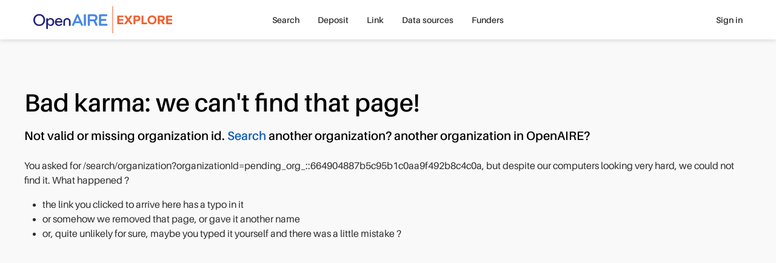

--- FILE ---
content_type: text/html; charset=utf-8
request_url: https://explore.openaire.eu/search/organization?organizationId=pending_org_::664904887b5c95b1c0aa9f492b8c4c0a
body_size: 5102
content:
<!DOCTYPE html><html lang="en" dir="ltr" vocab="http://schema.org/"><head>
      <link rel="search" type="application/opensearchdescription+xml" title="OpenAIRE Explore" href="./OpenSearchDescriptor.xml">
      <meta charset="utf-8">
      <meta http-equiv="X-UA-Compatible" content="IE=edge">
      <meta name="viewport" content="width=device-width, initial-scale=1">
      <base href="/">
      <meta http-equiv="content-type" content="text/html; charset=utf-8">
      <meta name="description" content="">

      <meta property="og:description" content="">
      <meta property="og:title" content="OpenAIRE | Error page">
      <meta property="og:type" content="website">
      <meta property="og:url" content="https://explore.openaire.eu/search/organization?organizationId=pending_org_::664904887b5c95b1c0aa9f492b8c4c0a">
      <meta property="og:site_name" content="OpenAIRE - Explore">

      <meta property="og:image" content="assets/common-assets/common/Symbol.png">
      <meta property="og:image:secure_url" content="assets/common-assets/common/Symbol.png">
      <meta property="og:image:type" content="image/png">
      <meta property="og:image:width" content="360">
      <meta property="og:image:height" content="359">
      <meta name="robots" content="all">
      <meta name="google-site-verification" content="rZ-58gIX8IqzBte6Qv4J5yY9aSiDP15Dfc1Yr9yezqE">
      <meta name="msvalidate.01" content="AE99823CD202A982BAA0154148234DA8">
      <meta name="yandex-verification" content="a7b057437d324960">
      <link rel="apple-touch-icon" sizes="57x57" href="assets/common-assets/logo/apple-icon-57x57.png">
      <link rel="apple-touch-icon" sizes="60x60" href="assets/common-assets/logo/apple-icon-60x60.png">
      <link rel="apple-touch-icon" sizes="72x72" href="assets/common-assets/logo/apple-icon-72x72.png">
      <link rel="apple-touch-icon" sizes="76x76" href="assets/common-assets/logo/apple-icon-76x76.png">
      <link rel="apple-touch-icon" sizes="114x114" href="assets/common-assets/logo/apple-icon-114x114.png">
      <link rel="apple-touch-icon" sizes="120x120" href="assets/common-assets/logo/apple-icon-120x120.png">
      <link rel="apple-touch-icon" sizes="144x144" href="assets/common-assets/logo/apple-icon-144x144.png">
      <link rel="apple-touch-icon" sizes="152x152" href="assets/common-assets/logo/apple-icon-152x152.png">
      <link rel="apple-touch-icon" sizes="180x180" href="assets/common-assets/logo/apple-icon-180x180.png">
      <link rel="icon" type="image/png" sizes="192x192" href="assets/common-assets/logo/android-icon-192x192.png">
      <link rel="icon" type="image/png" sizes="32x32" href="assets/common-assets/logo/favicon-32x32.png">
      <link rel="icon" type="image/png" sizes="96x96" href="assets/common-assets/logo/favicon-96x96.png">
      <link rel="icon" type="image/png" sizes="16x16" href="assets/common-assets/logo/favicon-16x16.png">
      <link href="assets/common-assets/logo/favicon.ico" rel="shortcut icon" type="image/vnd.microsoft.icon">
      <link rel="manifest" href="manifest.json">
      <meta name="msapplication-TileColor" content="#ffffff">
      <meta name="msapplication-TileImage" content="/ms-icon-144x144.png">
      <meta name="theme-color" content="#ffffff">

      <title>OpenAIRE | Error page</title>

 <link rel="stylesheet" href="styles.441a2741dc1d8111.css"><link id="relcan" rel="canonical" href="https://explore.openaire.eu/error"></head>
   <body>
   <div class="uk-offcanvas-content uk-height-viewport">
      <app-root ng-version="18.2.14" ng-server-context="ssr"><!----><navbar><div><div id="main-menu-small" class="uk-hidden@m"><nav uk-navbar="delay-hide: 400" class="uk-navbar-container uk-navbar"><div class="uk-navbar-left"><a href="#tm-mobile" uk-toggle="" class="uk-navbar-toggle"><div uk-navbar-toggle-icon="" class="uk-navbar-toggle-icon uk-icon custom-navbar-toggle-icon"></div><span class="visually-hidden">toggle menu</span></a></div><!----><div class="uk-navbar-center"><a class="uk-logo uk-navbar-item uk-flex uk-flex-middle" href="/"><img src="assets/common-assets/logo-services/explore/small.svg" alt="explore"><!----><!----><!----></a><!----><!----><!----></div><div class="uk-navbar-right"><user-mini mobileview="true"><ul class="uk-navbar-nav"><li><!----><!----><a><icon name="login" ratio="1.5"><span class="uk-icon uk-flex" style=""><svg width="30" height="30" viewBox="0 0 700 700" xmlns="http://www.w3.org/2000/svg"><g><path d="m151.67 536.67c0-109.47 88.863-198.34 198.33-198.34s198.33 88.867 198.33 198.34c0 6.4375 5.2266 11.664 11.668 11.664s11.668-5.2266 11.668-11.664c0-122.34-99.332-221.67-221.67-221.67s-221.67 99.328-221.67 221.67c0 6.4375 5.2266 11.664 11.668 11.664s11.668-5.2266 11.668-11.664z" fill-rule="evenodd"></path><path d="m349.8 11.668c-77.164 0-139.8 62.637-139.8 139.8s62.637 139.8 139.8 139.8c77.164 0 139.8-62.637 139.8-139.8s-62.637-139.8-139.8-139.8zm0 23.332c64.285 0 116.47 52.184 116.47 116.47 0 64.281-52.184 116.47-116.47 116.47-64.281 0-116.47-52.188-116.47-116.47 0-64.285 52.188-116.47 116.47-116.47z" fill-rule="evenodd"></path></g></svg></span><!----><!----><!----><!----><!----></icon></a><!----><!----><!----></li></ul></user-mini><!----><!----></div><!----></nav><div id="tm-mobile" class="uk-offcanvas" uk-offcanvas="mode: none; overlay: true; container: #modal-container;"><div class="uk-offcanvas-bar uk-padding-remove"><nav uk-sticky="" class="uk-navbar uk-background-default"><div class="uk-navbar-left"><button class="uk-navbar-toggle uk-icon uk-close"><icon name="close" ratio="1.5" visuallyhidden="close menu" style="margin-left: -0.5em;"><!----><span class="uk-display-inline-block"><span class="material-icons" style="font-size: 30px;">close</span></span><!----><span class="visually-hidden">close menu</span><!----><!----><!----></icon></button></div><div class="uk-navbar-center"><a class="uk-logo uk-navbar-item uk-flex uk-flex-middle" href="/"><img src="assets/common-assets/logo-services/explore/small.svg" alt="explore"><!----><!----><!----></a><!----><!----><!----></div></nav><ul uk-nav="" class="uk-nav uk-nav-primary uk-list uk-list-large uk-margin-large-top"><!----><li class="uk-parent"><a><!----> Search<span class="uk-nav-parent-icon"></span><!----></a><!----><!----><ul class="uk-nav-sub"><li class="uk-parent"><a href="/search/find/research-outcomes">Research products</a><!----><!----><ul class="uk-nav-sub"><li class=""><a href="/search/find/research-outcomes?type=%22publication%22">Publications</a><!----><!----></li><!----><li class=""><a href="/search/find/research-outcomes?type=%22dataset%22">Research data</a><!----><!----></li><!----><li class=""><a href="/search/find/research-outcomes?type=%22software%22">Research software</a><!----><!----></li><!----><li class=""><a href="/search/find/research-outcomes?type=%22other%22">Other research products</a><!----><!----></li><!----><!----></ul><!----></li><!----><!----><!----><li class=""><a href="/search/find/projects">Projects</a><!----><!----><!----></li><!----><!----><!----><li class=""><a href="/search/find/dataproviders">Data sources</a><!----><!----><!----></li><!----><!----><!----><li class=""><a href="/search/find/organizations">Organizations</a><!----><!----><!----></li><!----><!----><!----><!----></ul><!----><!----></li><!----><!----><li class=""><a href="/participate/deposit/learn-how"><!----> Deposit<!----></a><!----><!----><!----><!----></li><!----><!----><li class="uk-parent"><a><!----> Link<span class="uk-nav-parent-icon"></span><!----></a><!----><!----><ul class="uk-nav-sub"><li class=""><a href="/participate/claim">Start linking</a><!----><!----><!----></li><!----><!----><!----><li class=""><!----><a class="custom-external" href="https://www.openaire.eu/linking" target="_blank">Learn more</a><!----><!----></li><!----><!----><!----><!----></ul><!----><!----></li><!----><!----><li class="uk-parent"><a><!----> Data sources<span class="uk-nav-parent-icon"></span><!----></a><!----><!----><ul class="uk-nav-sub"><!----><!----><!----><li class=""><a href="/search/content-providers">Repositories</a><!----><!----><!----></li><!----><!----><!----><li class=""><a href="/search/journals">Journals</a><!----><!----><!----></li><!----><!----><!----><li class=""><a href="/search/entity-registries">Registries</a><!----><!----><!----></li><!----><!----><!----><li class=""><a href="/search/find/dataproviders">Browse all</a><!----><!----><!----></li><!----><!----><!----><!----></ul><!----><!----></li><!----><!----><li class=""><a href="/funders"><!----> Funders<!----></a><!----><!----><!----><!----></li><!----><!----><!----><!----><!----><!----></ul><!----></div></div></div><div id="main-menu" class="uk-visible@m"><div class=""><div uk-sticky="" class="uk-navbar-container"><!----><div class="uk-container uk-container-expand"><nav uk-navbar="delay-hide: 400" class="uk-navbar"><div class="uk-navbar-left"><a class="uk-logo uk-navbar-item uk-flex uk-flex-middle" href="/"><img src="assets/common-assets/logo-services/explore/main.svg" alt="explore"><!----><!----><!----></a><!----><!----><!----><!----><!----></div><div class="uk-navbar-center"><!----><ul class="uk-navbar-nav"><!----><li class="uk-parent"><a href="/search/find/research-outcomes"> Search</a><!----><!----><!----><!----></li><!----><!----><li class="uk-parent"><a href="/participate/deposit/learn-how"> Deposit</a><!----><!----><!----><!----></li><!----><!----><li class="uk-parent"><a href="/participate/claim"> Link</a><!----><!----><!----><!----></li><!----><!----><li class="uk-parent"><!----><!----><a><!----> Data sources</a><!----><!----></li><!----><!----><li class="uk-parent"><a href="/funders"> Funders</a><!----><!----><!----><!----></li><!----><!----><!----><!----></ul><!----><!----><!----><!----><!----></div><div class="uk-navbar-right"><!----><!----><!----><user-mini><ul class="uk-navbar-nav"><li><a>Sign in</a><!----><!----><!----><!----><!----></li></ul></user-mini><!----><div class="uk-visible@m"></div></div><!----><!----><!----></nav></div></div></div><!----><!----></div></div><!----><!----></navbar><!----><!----><schema2jsonld type="home" name="Find and Share research | OpenAIRE Explore" description="OpenAIRE Explore: Over 200M of research deduplicated, 800K research software, 90M research data. One of the largest open scholarly records collection worldwide."><div><script type="application/ld+json">[
  {
    "@context": "http://schema.org",
    "@id": "https://explore.openaire.eu/#organization",
    "@type": "Organization",
    "name": "Find and Share research | OpenAIRE Explore",
    "url": "https://explore.openaire.eu",
    "logo": "https://explore.openaire.eu/assets/common-assets/logo-services/explore/main.svg",
    "description": "OpenAIRE Explore: Over 200M of research deduplicated, 800K research software, 90M research data. One of the largest open scholarly records collection worldwide."
  },
  {
    "@context": "http://schema.org",
    "@id": "https://explore.openaire.eu/#search",
    "@type": "Website",
    "name": "Find and Share research | OpenAIRE Explore",
    "url": "https://explore.openaire.eu/search/find/",
    "description": "OpenAIRE Explore: Over 200M of research deduplicated, 800K research software, 90M research data. One of the largest open scholarly records collection worldwide.",
    "potentialAction": {
      "@type": "SearchAction",
      "@id": "https://explore.openaire.eu/#search-action",
      "target": "https://explore.openaire.eu/search/find/?fv0={search_term_string}&f0=q",
      "query-input": "required name=search_term_string"
    }
  }
]</script></div><!----></schema2jsonld><!----><div class=""><div id="modal-container"></div><main><router-outlet></router-outlet><error><div class="uk-section"><div class="uk-margin-small-top uk-grid"><div class="tm-main uk-width-1-1@s uk-width-1-1@m uk-width-1-1@l uk-row-first"><div class="uk-container"><h3><span>Bad karma: we can't find that page!</span><!----><!----></h3><h6 class="uk-margin-remove"> Not valid or missing organization id. <a routerlinkactive="router-link-active" href="/search/find/organizations" class="">Search </a><!---->another organization? <!---->another organization in OpenAIRE? </h6><!----><br><div><p> You asked for /search/organization?organizationId=pending_org_::664904887b5c95b1c0aa9f492b8c4c0a, but despite our computers looking very hard, we could not find it. What happened ? </p><ul><li>the link you clicked to arrive here has a typo in it</li><li>or somehow we removed that page, or gave it another name</li><li>or, quite unlikely for sure, maybe you typed it yourself and there was a little mistake ?</li></ul></div><!----></div></div></div></div></error><!----></main></div><!----><!----><!----><modal-alert><div uk-modal="container: #modal-container" class="uk-modal" id="modal-138652"><div class="uk-modal-dialog"><div class="uk-modal-header uk-flex uk-flex-middle uk-flex-between uk-background-primary-opacity"><div class=""><h6 class="uk-margin-remove"></h6></div><button class="uk-close uk-icon uk-margin-left"><icon name="close" ratio="1.4"><!----><span class="uk-display-inline-block"><span class="material-icons" style="font-size: 28px;">close</span></span><!----><!----><!----><!----></icon></button></div><!----><div class="uk-modal-body uk-animation-fast uk-text-left"><!----></div><div class="uk-modal-footer"><div uk-grid="" class="uk-grid uk-flex uk-flex-middle uk-margin-remove-left"><!----><div class="uk-width-1-1 uk-padding-remove-horizontal"><div class="uk-width-1-1"><!----><div uk-grid="" class="uk-flex-right uk-grid uk-grid-small"><span class=""><button class="uk-button uk-button-primary">OK</button></span><!----><span><button class="uk-button uk-button-default uk-margin-small-left">Cancel</button></span><!----></div></div></div></div></div><!----></div></div></modal-alert></app-root>
   </div>
   <!-- UserWay Widget -->
   <script src="https://cdn.userway.org/widget.js" data-account="JEvmB7IhvI"></script>
   <script src="runtime.ff04e3a6459ec2d1.js" type="module"></script><script src="polyfills.d47cb2a74f3f3508.js" type="module"></script><script src="scripts.0f024564b99c29a6.js" defer=""></script><script src="main.25b3c8e2614ef16d.js" type="module"></script>
   <script type="text/javascript">
      function loadAltmetrics(e,t,n){
         var d="createElement",c="getElementsByTagName",m="setAttribute",n=document.getElementById(e);
         return n&&n.parentNode&&n.parentNode.removeChild(n),n=document[d+"NS"]&&document.documentElement.namespaceURI,n=n?document[d+"NS"](n,"script"):document[d]("script"),n[m]("id",e),n[m]("src",t),(document[c]("head")[0]||document[c]("body")[0]).appendChild(n),n=new Image,void n[m]("src","https://d1uo4w7k31k5mn.cloudfront.net/donut/0.png")
      }
   </script>
   <script src="https://unpkg.com/smoothscroll-polyfill@0.4.3/dist/smoothscroll.min.js"></script>

<script id="explore-state" type="application/json">{"https://explore.openaire.eu/cache/get?url=https%3A%2F%2Fservices.openaire.eu%2Fuoa-admin-tools%2Fexplore%2Fopenaire%2Fdivhelpcontent%2Fgrouped%3Factive%3Dtrue%26page%3D%2F":{},"https://services.openaire.eu/uoa-admin-tools/explore/openaire/full":{"pid":"openaire","name":"OpenAIRE","type":"explore","piwik":"109","twitterAccount":null,"pages":[{"route":"/claims","name":"Administrator claims","type":"link","entities":[],"isEnabled":true,"portalType":"explore","portalPid":null,"top":true,"bottom":true,"left":false,"right":true,"_id":"5aa13079c34377f8b660d2b3"},{"route":"/search/advanced/dataproviders","name":"Advanced Search Content Providers","type":"search","entities":[{"pid":"datasource","name":"Datasource","_id":"5aa13079c34377f8b660d290"}],"isEnabled":true,"portalType":"explore","portalPid":null,"top":true,"bottom":false,"left":false,"right":false,"_id":"5aa13079c34377f8b660d2a4"},{"route":"/search/advanced/organizations","name":"Advanced Search Organizations","type":"search","entities":[{"pid":"organization","name":"Organization","_id":"5aa13079c34377f8b660d28f"}],"isEnabled":true,"portalType":"explore","portalPid":null,"top":true,"bottom":false,"left":false,"right":false,"_id":"5aa13079c34377f8b660d2a3"},{"route":"/search/advanced/projects","name":"Advanced Search Projects","type":"search","entities":[{"pid":"project","name":"Project","_id":"5aa13079c34377f8b660d28e"}],"isEnabled":true,"portalType":"explore","portalPid":null,"top":true,"bottom":false,"left":false,"right":false,"_id":"5aa13079c34377f8b660d2a2"},{"route":"/search/advanced/research-outcomes","name":"Advanced Search Research Outcomes","type":"search","entities":[],"isEnabled":true,"portalType":"explore","portalPid":null,"top":true,"bottom":false,"left":false,"right":false,"_id":"5f6c458af637d35e987acad6"},{"route":"/claims-project-manager","name":"Claims Project Manager","type":"link","entities":[],"isEnabled":true,"portalType":"explore","portalPid":null,"top":false,"bottom":false,"left":false,"right":false,"_id":"5aa13079c34377f8b660d2b4"},{"route":"/contact-us","name":"Contact us","type":"other","entities":[],"isEnabled":true,"portalType":"explore","portalPid":null,"top":false,"bottom":false,"left":false,"right":true,"_id":"633bf2d75d48c2461dc67d75"},{"route":"/search/dataprovider","name":"Content Provider Landing","type":"landing","entities":[{"pid":"datasource","name":"Datasource","_id":"5aa13079c34377f8b660d290"}],"isEnabled":true,"portalType":"explore","portalPid":null,"top":true,"bottom":false,"left":false,"right":false,"_id":"5f6c4589f637d35e987acabc"},{"route":"/participate/deposit/search","name":"Deposit Browse & Search repositories","type":"share","entities":[],"isEnabled":true,"portalType":"explore","portalPid":null,"top":true,"bottom":true,"left":true,"right":true,"_id":"5f6c458af637d35e987acad4"},{"route":"/participate/deposit/learn-how","name":"Deposit your research - Learn How","type":"share","entities":[],"isEnabled":true,"portalType":"explore","portalPid":null,"top":false,"bottom":true,"left":false,"right":false,"_id":"5f6c458af637d35e987acad3"},{"route":"/participate/direct-claim","name":"Direct Link","type":"link","entities":[],"isEnabled":true,"portalType":"explore","portalPid":null,"top":false,"bottom":true,"left":false,"right":false,"_id":"5f6c4589f637d35e987acacd"},{"route":"/funders","name":"Funders","type":"other","entities":[],"isEnabled":true,"portalType":"explore","portalPid":null,"top":false,"bottom":false,"left":false,"right":false,"_id":"652f9cae5d48c2330d8c77e2"},{"route":"/","name":"Home","type":"other","entities":[],"isEnabled":true,"portalType":"explore","portalPid":null,"top":true,"bottom":true,"left":true,"right":true,"_id":"5f6c458af637d35e987acad2"},{"route":"/participate/claim","name":"Link","type":"link","entities":[{"pid":"project","name":"Project","_id":"5aa13079c34377f8b660d28e"}],"isEnabled":true,"portalType":"explore","portalPid":null,"top":false,"bottom":true,"left":false,"right":false,"_id":"5f6c4589f637d35e987acacc"},{"route":"/mail-preferences","name":"Mail Preferences","type":"other","entities":[],"isEnabled":true,"portalType":"explore","portalPid":null,"top":true,"bottom":true,"left":true,"right":true,"_id":"5d3ed8786cb7dd3138bc872a"},{"route":"/myclaims","name":"My claims","type":"link","entities":[],"isEnabled":true,"portalType":"explore","portalPid":null,"top":true,"bottom":true,"left":false,"right":true,"_id":"5f6c4589f637d35e987acace"},{"route":"/search/organization","name":"Organization Landing","type":"landing","entities":[{"pid":"organization","name":"Organization","_id":"5aa13079c34377f8b660d28f"}],"isEnabled":true,"portalType":"explore","portalPid":null,"top":true,"bottom":false,"left":false,"right":false,"_id":"5f6c4589f637d35e987acabb"},{"route":"/search/other","name":"Other Research Products Landing","type":"landing","entities":[{"pid":"orp","name":"Other Research Products","_id":"5b5992d23951d0b632179ed4"}],"isEnabled":true,"portalType":"explore","portalPid":null,"top":true,"bottom":false,"left":false,"right":false,"_id":"5f6c458af637d35e987acacf"},{"route":"/search/project","name":"Project Landing","type":"landing","entities":[{"pid":"project","name":"Project","_id":"5aa13079c34377f8b660d28e"}],"isEnabled":true,"portalType":"explore","portalPid":null,"top":true,"bottom":false,"left":false,"right":false,"_id":"5f6c4589f637d35e987acaba"},{"route":"/project-report","name":"Project Report","type":"landing","entities":[{"pid":"project","name":"Project","_id":"5aa13079c34377f8b660d28e"}],"isEnabled":true,"portalType":"explore","portalPid":null,"top":true,"bottom":false,"left":false,"right":false,"_id":"5f6c4589f637d35e987acabd"},{"route":"/search/publication","name":"Publication Landing","type":"landing","entities":[{"pid":"publication","name":"Publication","_id":"5aa13079c34377f8b660d28b"}],"isEnabled":true,"portalType":"explore","portalPid":null,"top":true,"bottom":false,"left":false,"right":false,"_id":"5f6c4589f637d35e987acab7"},{"route":"/search/dataset","name":"Research Data Landing","type":"landing","entities":[{"pid":"dataset","name":"Research Data","_id":"5aa13079c34377f8b660d28c"}],"isEnabled":true,"portalType":"explore","portalPid":null,"top":true,"bottom":false,"left":false,"right":false,"_id":"5f6c4589f637d35e987acab8"},{"route":"/search/content-providers","name":"Search Compatible Content Providers","type":"search","entities":[{"pid":"datasource","name":"Datasource","_id":"5aa13079c34377f8b660d290"}],"isEnabled":true,"portalType":"explore","portalPid":null,"top":true,"bottom":false,"left":false,"right":false,"_id":"5aa13079c34377f8b660d2a7"},{"route":"/search/content-providers-table","name":"Search Compatible Content Providers -Table view","type":"search","entities":[{"pid":"datasource","name":"Datasource","_id":"5aa13079c34377f8b660d290"}],"isEnabled":true,"portalType":"explore","portalPid":null,"top":false,"bottom":false,"left":false,"right":false,"_id":"5aa13079c34377f8b660d2aa"},{"route":"/search/find/dataproviders","name":"Search Content Providers","type":"search","entities":[{"pid":"datasource","name":"Datasource","_id":"5aa13079c34377f8b660d290"}],"isEnabled":true,"portalType":"explore","portalPid":null,"top":true,"bottom":false,"left":false,"right":false,"_id":"5f6c4589f637d35e987acac3"},{"route":"/search/entity-registries","name":"Search Entity Registries","type":"search","entities":[{"pid":"datasource","name":"Datasource","_id":"5aa13079c34377f8b660d290"}],"isEnabled":true,"portalType":"explore","portalPid":null,"top":true,"bottom":false,"left":false,"right":false,"_id":"5aa13079c34377f8b660d2a6"},{"route":"/search/entity-registries-table","name":"Search Entity Registries - Table view","type":"search","entities":[{"pid":"datasource","name":"Datasource","_id":"5aa13079c34377f8b660d290"}],"isEnabled":true,"portalType":"explore","portalPid":null,"top":false,"bottom":false,"left":false,"right":false,"_id":"5aa13079c34377f8b660d2a9"},{"route":"/search/find","name":"Search Find","type":"search","entities":[],"isEnabled":true,"portalType":"explore","portalPid":null,"top":false,"bottom":false,"left":false,"right":false,"_id":"5f6c4589f637d35e987acabe"},{"route":"/search/journals","name":"Search Journals","type":"search","entities":[{"pid":"datasource","name":"Datasource","_id":"5aa13079c34377f8b660d290"}],"isEnabled":true,"portalType":"explore","portalPid":null,"top":true,"bottom":false,"left":false,"right":false,"_id":"5aa13079c34377f8b660d2a5"},{"route":"/search/journals-table","name":"Search Journals - Table view ","type":"search","entities":[{"pid":"datasource","name":"Datasource","_id":"5aa13079c34377f8b660d290"}],"isEnabled":true,"portalType":"explore","portalPid":null,"top":false,"bottom":false,"left":false,"right":false,"_id":"5aa13079c34377f8b660d2a8"},{"route":"/search/find/organizations","name":"Search Organizations","type":"search","entities":[{"pid":"organization","name":"Organization","_id":"5aa13079c34377f8b660d28f"}],"isEnabled":true,"portalType":"explore","portalPid":null,"top":true,"bottom":false,"left":false,"right":false,"_id":"5aa13079c34377f8b660d29d"},{"route":"/search/find/projects","name":"Search Projects","type":"search","entities":[{"pid":"project","name":"Project","_id":"5aa13079c34377f8b660d28e"}],"isEnabled":true,"portalType":"explore","portalPid":null,"top":true,"bottom":false,"left":false,"right":false,"_id":"5f6c4589f637d35e987acac2"},{"route":"/search/find/research-outcomes","name":"Search Research Outcomes","type":"search","entities":[],"isEnabled":true,"portalType":"explore","portalPid":null,"top":true,"bottom":false,"left":false,"right":false,"_id":"5f6c458af637d35e987acad5"},{"route":"/search/software","name":"Software Landing","type":"landing","entities":[{"pid":"software","name":"Software","_id":"5aa13079c34377f8b660d28d"}],"isEnabled":true,"portalType":"explore","portalPid":null,"top":true,"bottom":false,"left":false,"right":false,"_id":"5f6c4589f637d35e987acab9"}],"entities":[{"pid":"publication","name":"Publication","isEnabled":true,"_id":"5aa13079c34377f8b660d28b"},{"pid":"dataset","name":"Research Data","isEnabled":true,"_id":"5aa13079c34377f8b660d28c"},{"pid":"software","name":"Software","isEnabled":true,"_id":"5aa13079c34377f8b660d28d"},{"pid":"project","name":"Project","isEnabled":true,"_id":"5aa13079c34377f8b660d28e"},{"pid":"organization","name":"Organization","isEnabled":true,"_id":"5aa13079c34377f8b660d28f"},{"pid":"datasource","name":"Datasource","isEnabled":true,"_id":"5aa13079c34377f8b660d290"},{"pid":"orp","name":"Other Research Products","isEnabled":true,"_id":"5b5992d23951d0b632179ed4"}],"_id":"5aa13079c34377f8b660d2b5"}}</script></body></html>

--- FILE ---
content_type: text/css; charset=UTF-8
request_url: https://explore.openaire.eu/styles.441a2741dc1d8111.css
body_size: 59870
content:
html{font-family:Aileron;font-size:16px;font-weight:400;line-height:24px;-webkit-text-size-adjust:100%;background:#f9f9f9;color:#2c2c2c}body{margin:0}a,.uk-link{color:#095aba;text-decoration:none;cursor:pointer}a:hover,.uk-link:hover,.uk-link-toggle:hover .uk-link{color:#4687e6;text-decoration:underline}abbr[title]{-webkit-text-decoration:underline dotted;text-decoration:underline dotted;-webkit-text-decoration-style:dotted}b,strong{font-weight:700}:not(pre)>code,:not(pre)>kbd,:not(pre)>samp{font-family:Consolas,monaco,monospace;font-size:14px;color:#bb121a;white-space:nowrap}em{color:#bb121a}ins{background:#ffd;color:#2c2c2c;text-decoration:none}mark{background:#3086ed80;color:#2c2c2c}q{font-style:italic}small{font-size:80%}sub,sup{font-size:75%;line-height:0;position:relative;vertical-align:baseline}sup{top:-.5em}sub{bottom:-.25em}audio,canvas,iframe,img,svg,video{vertical-align:middle}canvas,img,svg,video{max-width:100%;height:auto;box-sizing:border-box}img:not([src]){visibility:hidden;min-width:1px}iframe{border:0}p,ul,ol,dl,pre,address,fieldset,figure{margin:0 0 16px}*+p,*+ul,*+ol,*+dl,*+pre,*+address,*+fieldset,*+figure{margin-top:16px}h1,.uk-h1,h2,.uk-h2,h3,.uk-h3,h4,.uk-h4,h5,.uk-h5,h6,.uk-h6,.uk-heading-small,.uk-heading-medium,.uk-heading-large,.uk-heading-xlarge,.uk-heading-2xlarge{margin:0 0 16px;font-family:Aileron;font-weight:600;color:#000;text-transform:none}*+h1,*+.uk-h1,*+h2,*+.uk-h2,*+h3,*+.uk-h3,*+h4,*+.uk-h4,*+h5,*+.uk-h5,*+h6,*+.uk-h6,*+.uk-heading-small,*+.uk-heading-medium,*+.uk-heading-large,*+.uk-heading-xlarge,*+.uk-heading-2xlarge{margin-top:40px}h1,.uk-h1{font-size:37px;line-height:1.25}h2,.uk-h2{font-size:32px;line-height:1.25}h3,.uk-h3{font-size:26px;line-height:1.25}h4,.uk-h4{font-size:23px;line-height:1.25}h5,.uk-h5{font-size:20px;line-height:1.25}h6,.uk-h6{font-size:18px;line-height:1.34}@media (min-width: 960px){h1,.uk-h1{font-size:66px}h2,.uk-h2{font-size:52px}}ul,ol{padding-left:30px}ul>li>ul,ul>li>ol,ol>li>ol,ol>li>ul{margin:0}dt{font-weight:700}dd{margin-left:0}hr,.uk-hr{overflow:visible;text-align:inherit;margin:0 0 16px;border:0;border-top:1px solid #EAEAEA}*+hr,*+.uk-hr{margin-top:16px}address{font-style:normal}blockquote{margin:0 0 16px;font-size:18px;line-height:1.5;font-style:italic}*+blockquote{margin-top:16px}blockquote p:last-of-type{margin-bottom:0}blockquote footer{margin-top:8px;font-size:14px;line-height:1.5}pre{font:14px/1.5 Consolas,monaco,monospace;color:#2c2c2c;-moz-tab-size:4;tab-size:4;overflow:auto}pre code{font-family:Consolas,monaco,monospace}:focus{outline:none}:focus-visible{outline:2px dotted #000000}::selection{background:#3086ed80;color:#2c2c2c;text-shadow:none}details,main{display:block}summary{display:list-item}template{display:none}:root{--uk-breakpoint-s: 640px;--uk-breakpoint-m: 960px;--uk-breakpoint-l: 1200px;--uk-breakpoint-xl: 1600px}@media (min-width: 960px){h3,.uk-h3{font-size:41px}h4,.uk-h4{font-size:32px}h5,.uk-h5{font-size:26px}h6,.uk-h6{font-size:20px}}a.uk-link-muted,.uk-link-muted a,.uk-link-toggle .uk-link-muted{color:#b3b3b3}a.uk-link-muted:hover,.uk-link-muted a:hover,.uk-link-toggle:hover .uk-link-muted{color:#4687e6}a.uk-link-text,.uk-link-text a,.uk-link-toggle .uk-link-text{color:inherit}a.uk-link-text:hover,.uk-link-text a:hover,.uk-link-toggle:hover .uk-link-text{color:#4687e6}a.uk-link-heading,.uk-link-heading a,.uk-link-toggle .uk-link-heading{color:inherit;color:#211f7e}a.uk-link-heading:hover,.uk-link-heading a:hover,.uk-link-toggle:hover .uk-link-heading{color:#4687e6;text-decoration:underline}a.uk-link-reset,.uk-link-reset a,.uk-link-toggle{color:inherit!important;text-decoration:none!important}.uk-heading-small{font-size:41px;line-height:1.25;font-weight:700}.uk-heading-medium,.uk-heading-large,.uk-heading-xlarge,.uk-heading-2xlarge{font-size:52px;line-height:1.25;font-weight:700}@media (min-width: 960px){.uk-heading-small{font-size:67.4375px}.uk-heading-medium{font-size:72.625px}.uk-heading-large{font-size:83px}.uk-heading-xlarge{font-size:94px}.uk-heading-2xlarge{font-size:119px}}@media (min-width: 1200px){.uk-heading-medium{font-size:83px}.uk-heading-large{font-size:94px}.uk-heading-xlarge{font-size:119px}.uk-heading-2xlarge{font-size:133px}}.uk-heading-divider{padding-bottom:calc(5px + .1em);border-bottom:calc(.2px + .05em) solid #EAEAEA}.uk-heading-bullet{position:relative}.uk-heading-bullet:before{content:"";display:inline-block;position:relative;top:-.1em;vertical-align:middle;height:calc(4px + .7em);margin-right:calc(5px + .2em);border-left:calc(5px + .1em) solid #EAEAEA}.uk-heading-line{overflow:hidden}.uk-heading-line>*{display:inline-block;position:relative}.uk-heading-line>:before,.uk-heading-line>:after{content:"";position:absolute;top:calc(50% - .625);width:2000px;border-bottom:calc(.2px + .05em) solid #EAEAEA}.uk-heading-line>:before{right:100%;margin-right:calc(5px + .3em)}.uk-heading-line>:after{left:100%;margin-left:calc(5px + .3em)}[class*=uk-divider]{border:none;margin-bottom:16px}*+[class*=uk-divider]{margin-top:16px}.uk-divider-icon{position:relative;height:20px;background-image:url(data:image/svg+xml;charset=UTF-8,%3Csvg%20width%3D%2220%22%20height%3D%2220%22%20viewBox%3D%220%200%2020%2020%22%20xmlns%3D%22http%3A%2F%2Fwww.w3.org%2F2000%2Fsvg%22%3E%0A%20%20%20%20%3Ccircle%20fill%3D%22none%22%20stroke%3D%22%23EAEAEA%22%20stroke-width%3D%222%22%20cx%3D%2210%22%20cy%3D%2210%22%20r%3D%227%22%20%2F%3E%0A%3C%2Fsvg%3E%0A);background-repeat:no-repeat;background-position:50% 50%}.uk-divider-icon:before,.uk-divider-icon:after{content:"";position:absolute;top:50%;max-width:calc(50% - 25px);border-bottom:1px solid #EAEAEA}.uk-divider-icon:before{right:calc(50% + 25px);width:100%}.uk-divider-icon:after{left:calc(50% + 25px);width:100%}.uk-divider-small{line-height:0}.uk-divider-small:after{content:"";display:inline-block;width:100px;max-width:100%;border-top:1px solid #EAEAEA;vertical-align:top}.uk-divider-vertical{width:max-content;height:100px;margin-left:auto;margin-right:auto;border-left:1px solid #EAEAEA}.uk-list{padding:0;list-style:none}.uk-list>*{-moz-column-break-inside:avoid;break-inside:avoid-column}.uk-list>*>:last-child{margin-bottom:0}.uk-list>:nth-child(n+2),.uk-list>*>ul{margin-top:8px}.uk-list-disc>*,.uk-list-circle>*,.uk-list-square>*,.uk-list-decimal>*,.uk-list-hyphen>*{padding-left:25px}.uk-list-decimal{counter-reset:decimal}.uk-list-decimal>*{counter-increment:decimal}.uk-list-disc>:before,.uk-list-circle>:before,.uk-list-square>:before,.uk-list-decimal>:before,.uk-list-hyphen>:before{content:"";position:relative;left:-25px;width:25px;height:24px;margin-bottom:-24px;display:list-item;list-style-position:inside;text-align:right}.uk-list-disc>:before{list-style-type:disc}.uk-list-circle>:before{list-style-type:circle}.uk-list-square>:before{list-style-type:square}.uk-list-decimal>:before{content:counter(decimal,decimal) "\200a.\a0"}.uk-list-hyphen>:before{content:"\2013\a0\a0"}.uk-list-muted>:before{color:#b3b3b3!important}.uk-list-emphasis>:before{color:#000!important}.uk-list-primary>:before{color:#211f7e!important}.uk-list-secondary>:before{color:#3086ed!important}.uk-list-bullet>*{padding-left:25px}.uk-list-bullet>:before{content:"";display:list-item;position:relative;left:-25px;width:25px;height:24px;margin-bottom:-24px;background-image:url(data:image/svg+xml;charset=UTF-8,%3Csvg%20width%3D%226%22%20height%3D%226%22%20viewBox%3D%220%200%206%206%22%20xmlns%3D%22http%3A%2F%2Fwww.w3.org%2F2000%2Fsvg%22%3E%0A%20%20%20%20%3Ccircle%20fill%3D%22%232C2C2C%22%20cx%3D%223%22%20cy%3D%223%22%20r%3D%223%22%20%2F%3E%0A%3C%2Fsvg%3E);background-repeat:no-repeat;background-position:50% 50%}.uk-list-divider>:nth-child(n+2){margin-top:8px;padding-top:8px;border-top:1px solid #EAEAEA}.uk-list-striped>*{padding:8px}.uk-list-striped>:nth-of-type(odd){background:#eaeaea}.uk-list-striped>:nth-child(n+2){margin-top:0}.uk-list-large>:nth-child(n+2),.uk-list-large>*>ul{margin-top:16px}.uk-list-collapse>:nth-child(n+2),.uk-list-collapse>*>ul{margin-top:0}.uk-list-large.uk-list-divider>:nth-child(n+2){margin-top:16px;padding-top:16px}.uk-list-collapse.uk-list-divider>:nth-child(n+2){margin-top:0;padding-top:0}.uk-list-large.uk-list-striped>*{padding:16px 8px}.uk-list-collapse.uk-list-striped>*{padding-top:0;padding-bottom:0}.uk-list-large.uk-list-striped>:nth-child(n+2),.uk-list-collapse.uk-list-striped>:nth-child(n+2){margin-top:0}.uk-list-bullet>*{padding-left:50px;position:relative}.uk-list-bullet>:before{background:none;content:"\ef4a";font-family:Material Icons!important;position:absolute;left:0;text-align:left}.uk-list-xlarge>:nth-child(n+2),.uk-list-xlarge>*>ul{margin-top:40px}.uk-list-xlarge.uk-list-divider>:nth-child(n+2){margin-top:40px;padding-top:40px}.uk-list-large.uk-list-striped>*{padding:40px 16px}.uk-list-large.uk-list-striped>:nth-child(n+2){margin-top:0}.uk-description-list>dt{color:#000}.uk-description-list>dt:nth-child(n+2){margin-top:16px}.uk-description-list-divider>dt:nth-child(n+2){margin-top:16px;padding-top:16px;border-top:1px solid #EAEAEA}.uk-table{border-collapse:collapse;border-spacing:0;width:100%;margin-bottom:16px}*+.uk-table{margin-top:16px}.uk-table th{padding:15px 17px;text-align:left;vertical-align:bottom;font-size:14px;font-weight:300;color:#6e6e6e;text-transform:uppercase;letter-spacing:.6px}.uk-table td{padding:15px 17px;vertical-align:top}.uk-table td>:last-child{margin-bottom:0}.uk-table tfoot{font-size:14px}.uk-table caption{font-size:14px;text-align:left;color:#b3b3b3}.uk-table-middle,.uk-table-middle td{vertical-align:middle!important}.uk-table-divider>tr:not(:first-child),.uk-table-divider>:not(:first-child)>tr,.uk-table-divider>:first-child>tr:not(:first-child){border-top:1px solid #EAEAEA}.uk-table-striped>tr:nth-of-type(odd),.uk-table-striped tbody tr:nth-of-type(odd){background:#f5f5f5}.uk-table-hover>tr:hover,.uk-table-hover tbody tr:hover{background:#e9f2fd}.uk-table>tr.uk-active,.uk-table tbody tr.uk-active{background:#e9f2fd}.uk-table-small th,.uk-table-small td{padding:10px 12px}.uk-table-large th,.uk-table-large td{padding:20px 17px}.uk-table-justify th:first-child,.uk-table-justify td:first-child{padding-left:0}.uk-table-justify th:last-child,.uk-table-justify td:last-child{padding-right:0}.uk-table-shrink{width:1px}.uk-table-expand{min-width:150px}.uk-table-link{padding:0!important}.uk-table-link>a{display:block;padding:15px 17px}.uk-table-small .uk-table-link>a{padding:10px 12px}@media (max-width: 959px){.uk-table-responsive,.uk-table-responsive tbody,.uk-table-responsive th,.uk-table-responsive td,.uk-table-responsive tr{display:block}.uk-table-responsive thead{display:none}.uk-table-responsive th,.uk-table-responsive td{width:auto!important;max-width:none!important;min-width:0!important;overflow:visible!important;white-space:normal!important}.uk-table-responsive th:not(:first-child):not(.uk-table-link),.uk-table-responsive td:not(:first-child):not(.uk-table-link),.uk-table-responsive .uk-table-link:not(:first-child)>a{padding-top:5px!important}.uk-table-responsive th:not(:last-child):not(.uk-table-link),.uk-table-responsive td:not(:last-child):not(.uk-table-link),.uk-table-responsive .uk-table-link:not(:last-child)>a{padding-bottom:5px!important}.uk-table-justify.uk-table-responsive th,.uk-table-justify.uk-table-responsive td{padding-left:0;padding-right:0}}.uk-table-basic{background:#fff;border:1px solid #EAEAEA}.uk-icon{margin:0;border:none;border-radius:0;overflow:visible;font:inherit;color:inherit;text-transform:none;padding:0;background-color:transparent;display:inline-block;fill:currentcolor;line-height:0}button.uk-icon:not(:disabled){cursor:pointer}.uk-icon::-moz-focus-inner{border:0;padding:0}.uk-icon:not(.uk-preserve) [fill*="#"]:not(.uk-preserve){fill:currentcolor}.uk-icon:not(.uk-preserve) [stroke*="#"]:not(.uk-preserve){stroke:currentcolor}.uk-icon>*{transform:translate(0)}.uk-icon-image{width:20px;height:20px;background-position:50% 50%;background-repeat:no-repeat;background-size:contain;vertical-align:middle;object-fit:scale-down;max-width:none}.uk-icon-link{color:#b3b3b3;text-decoration:none!important}.uk-icon-link:hover{color:#2c2c2c}.uk-icon-link:active,.uk-active>.uk-icon-link{color:#1f1f1f}.uk-icon-button,.linking .linking-add-button,.linking .linking-selected-button{box-sizing:border-box;width:50px;height:50px;border-radius:500px;background:#f9f9f9;color:#2c2c2c;vertical-align:middle;display:inline-flex;justify-content:center;align-items:center;border:none;box-shadow:-5px -5px 15px #00000005,5px 5px 15px #00000014}.uk-icon-button:disabled{box-shadow:none;background-image:none;background-color:#eaeaea;color:#b3b3b3}.uk-icon-button:hover{background-color:#f9f9f9;color:#2c2c2c;box-shadow:-2px -2px 5px #00000005,2px 2px 4px #00000014}.uk-icon-button:active,.uk-active>.uk-icon-button{background-color:#f9f9f9;color:#2c2c2c}.uk-icon-button-small,.landing .landing-action-button{width:35px!important;height:35px!important}.uk-icon-button-xsmall{width:24px!important;height:24px!important}.uk-icon-bg{border-radius:100px;width:50px;height:50px;display:flex;align-items:center;justify-content:center;background-color:#f9f9f9}.uk-icon-bg-small{width:25px;height:25px}.uk-icon-bg-shadow{border-radius:100px;width:50px;height:50px;display:flex;align-items:center;justify-content:center;box-shadow:-5px -5px 15px #00000005,5px 5px 15px #00000014;background-color:#f9f9f9}.uk-icon-bg-shadow-medium{width:75px;height:75px}.uk-icon-bg-shadow-large{width:100px;height:100px}.uk-range{-webkit-appearance:none;box-sizing:border-box;margin:0;vertical-align:middle;max-width:100%;width:100%;background:transparent}.uk-range:focus{outline:none}.uk-range::-moz-focus-outer{border:none}.uk-range:not(:disabled)::-webkit-slider-thumb{cursor:pointer}.uk-range:not(:disabled)::-moz-range-thumb{cursor:pointer}.uk-range::-webkit-slider-runnable-track{height:3px;background:#ddd}.uk-range:focus::-webkit-slider-runnable-track,.uk-range:active::-webkit-slider-runnable-track{background:#d0d0d0}.uk-range::-moz-range-track{height:3px;background:#ddd}.uk-range:focus::-moz-range-track{background:#d0d0d0}.uk-range::-webkit-slider-thumb{-webkit-appearance:none;margin-top:-7px;height:15px;width:15px;border-radius:500px;background:#2c2c2c}.uk-range::-moz-range-thumb{border:none;height:15px;width:15px;margin-top:-7px;border-radius:500px;background:#2c2c2c}.uk-input,.uk-select,.uk-textarea,.uk-radio,.uk-checkbox,input[type=checkbox],input[type=radio]{box-sizing:border-box;margin:0;border-radius:0;font:inherit}.uk-input{overflow:visible}.uk-select{text-transform:none}.uk-select optgroup{font:inherit;font-weight:700}.uk-textarea{overflow:auto}.uk-input[type=search]::-webkit-search-cancel-button,.uk-input[type=search]::-webkit-search-decoration{-webkit-appearance:none}.uk-input[type=number]::-webkit-inner-spin-button,.uk-input[type=number]::-webkit-outer-spin-button{height:auto}.uk-input::-moz-placeholder,.uk-textarea::-moz-placeholder{opacity:1}.uk-radio:not(:disabled),.uk-checkbox:not(:disabled){cursor:pointer}.uk-fieldset{border:none;margin:0;padding:0}.uk-input,.uk-textarea{-webkit-appearance:none}.uk-input,.uk-select,.uk-textarea{max-width:100%;width:100%;border:0 none;padding:0 25px;background:#fff;color:#2c2c2c;transition:.2s ease-in-out;transition-property:color,background-color,border-color,box-shadow;box-shadow:inset -3px -3px 6px #ffffffe6,inset 3px 3px 6px #0000001a;border-radius:6px}.uk-input,.uk-select:not([multiple]):not([size]){height:40px;vertical-align:middle;display:inline-block}.uk-input:not(input),.uk-select:not(select){line-height:40px}.uk-select[multiple],.uk-select[size],.uk-textarea{padding-top:15px;padding-bottom:15px;vertical-align:top}.uk-select[multiple],.uk-select[size]{resize:vertical}.uk-input:focus,.uk-select:focus,.uk-textarea:focus{outline:none;background-color:#f2f2f2;color:#2c2c2c}.uk-input:disabled,.uk-select:disabled,.uk-textarea:disabled{background-color:#eaeaea;color:#b3b3b3}.uk-input::placeholder{color:#6e6e6e}.uk-textarea::placeholder{color:#6e6e6e}.uk-form-small{font-size:14px}.uk-form-small:not(textarea):not([multiple]):not([size]){height:30px;padding-left:8px;padding-right:8px}textarea.uk-form-small,[multiple].uk-form-small,[size].uk-form-small{padding:5px 8px}.uk-form-small:not(select):not(input):not(textarea){line-height:30px}.uk-form-large{font-size:18px}.uk-form-large:not(textarea):not([multiple]):not([size]){height:50px;padding-left:12px;padding-right:12px}textarea.uk-form-large,[multiple].uk-form-large,[size].uk-form-large{padding:7px 12px}.uk-form-large:not(select):not(input):not(textarea){line-height:50px}.uk-form-danger,.uk-form-danger:focus{color:#bb121a}.uk-form-success,.uk-form-success:focus{color:#107154}.uk-form-blank{background:none}input.uk-form-width-xsmall{width:50px}select.uk-form-width-xsmall{width:75px}.uk-form-width-small{width:130px}.uk-form-width-medium{width:200px}.uk-form-width-large{width:500px}.uk-select:not([multiple]):not([size]){-webkit-appearance:none;-moz-appearance:none;padding-right:20px;background-image:url(data:image/svg+xml;charset=UTF-8,%3Csvg%20width%3D%2224%22%20height%3D%2216%22%20viewBox%3D%220%200%2024%2016%22%20xmlns%3D%22http%3A%2F%2Fwww.w3.org%2F2000%2Fsvg%22%3E%0A%20%20%20%20%3Cpolygon%20fill%3D%22%232C2C2C%22%20points%3D%2212%201%209%206%2015%206%22%20%2F%3E%0A%20%20%20%20%3Cpolygon%20fill%3D%22%232C2C2C%22%20points%3D%2212%2013%209%208%2015%208%22%20%2F%3E%0A%3C%2Fsvg%3E%0A);background-repeat:no-repeat;background-position:100% 50%}.uk-select:not([multiple]):not([size]) option{color:#2c2c2c}.uk-select:not([multiple]):not([size]):disabled{background-image:url(data:image/svg+xml;charset=UTF-8,%3Csvg%20width%3D%2224%22%20height%3D%2216%22%20viewBox%3D%220%200%2024%2016%22%20xmlns%3D%22http%3A%2F%2Fwww.w3.org%2F2000%2Fsvg%22%3E%0A%20%20%20%20%3Cpolygon%20fill%3D%22%23B3B3B3%22%20points%3D%2212%201%209%206%2015%206%22%20%2F%3E%0A%20%20%20%20%3Cpolygon%20fill%3D%22%23B3B3B3%22%20points%3D%2212%2013%209%208%2015%208%22%20%2F%3E%0A%3C%2Fsvg%3E%0A)}.uk-input[list]{padding-right:20px;background-repeat:no-repeat;background-position:100% 50%}.uk-input[list]:hover,.uk-input[list]:focus{background-image:url(data:image/svg+xml;charset=UTF-8,%3Csvg%20width%3D%2224%22%20height%3D%2216%22%20viewBox%3D%220%200%2024%2016%22%20xmlns%3D%22http%3A%2F%2Fwww.w3.org%2F2000%2Fsvg%22%3E%0A%20%20%20%20%3Cpolygon%20fill%3D%22%232C2C2C%22%20points%3D%2212%2012%208%206%2016%206%22%20%2F%3E%0A%3C%2Fsvg%3E%0A)}.uk-input[list]::-webkit-calendar-picker-indicator{display:none!important}.uk-radio,.uk-checkbox,input[type=checkbox],input[type=radio]{display:inline-block;height:16px;width:16px;overflow:hidden;margin-top:-2px;vertical-align:middle;-webkit-appearance:none;-moz-appearance:none;background-color:#fff;background-repeat:no-repeat;background-position:50% 50%;border-radius:4px;border:1px solid #B3B3B3}.uk-radio,input[type=radio]{border-radius:50%}.uk-radio:focus,.uk-checkbox:focus,input[type=checkbox]:focus,input[type=radio]:focus{background-color:#fff;outline:none}.uk-radio:checked,.uk-checkbox:checked,.uk-checkbox:indeterminate,input[type=checkbox]:checked,input[type=radio]:checked{background-color:#3086ed;background-size:contain}.uk-radio:checked:focus,.uk-checkbox:checked:focus,.uk-checkbox:indeterminate:focus{background-color:#3086ed}.uk-radio:checked,input[type=radio]:checked{background-image:url(data:image/svg+xml;charset=UTF-8,%3Csvg%20width%3D%2216%22%20height%3D%2216%22%20viewBox%3D%220%200%2016%2016%22%20xmlns%3D%22http%3A%2F%2Fwww.w3.org%2F2000%2Fsvg%22%3E%0A%20%20%20%20%3Ccircle%20fill%3D%22%23FFFFFF%22%20cx%3D%228%22%20cy%3D%228%22%20r%3D%222%22%20%2F%3E%0A%3C%2Fsvg%3E)}.uk-checkbox:checked,input[type=checkbox]:checked{background-image:url(data:image/svg+xml;charset=UTF-8,%3Csvg%20width%3D%2214%22%20height%3D%2211%22%20viewBox%3D%220%200%2014%2011%22%20xmlns%3D%22http%3A%2F%2Fwww.w3.org%2F2000%2Fsvg%22%3E%0A%20%20%20%20%3Cpolygon%20fill%3D%22%23FFFFFF%22%20points%3D%2212%201%205%207.5%202%205%201%205.5%205%2010%2013%201.5%22%20%2F%3E%0A%3C%2Fsvg%3E%0A)}.uk-checkbox:indeterminate{background-image:url(data:image/svg+xml;charset=UTF-8,%3Csvg%20width%3D%2216%22%20height%3D%2216%22%20viewBox%3D%220%200%2016%2016%22%20xmlns%3D%22http%3A%2F%2Fwww.w3.org%2F2000%2Fsvg%22%3E%0A%20%20%20%20%3Crect%20fill%3D%22%23FFFFFF%22%20x%3D%223%22%20y%3D%228%22%20width%3D%2210%22%20height%3D%221%22%20%2F%3E%0A%3C%2Fsvg%3E)}.uk-radio:disabled,.uk-checkbox:disabled{background-color:#eaeaea}.uk-radio:disabled:checked{background-image:url(data:image/svg+xml;charset=UTF-8,%3Csvg%20width%3D%2216%22%20height%3D%2216%22%20viewBox%3D%220%200%2016%2016%22%20xmlns%3D%22http%3A%2F%2Fwww.w3.org%2F2000%2Fsvg%22%3E%0A%20%20%20%20%3Ccircle%20fill%3D%22%23B3B3B3%22%20cx%3D%228%22%20cy%3D%228%22%20r%3D%222%22%20%2F%3E%0A%3C%2Fsvg%3E)}.uk-checkbox:disabled:checked{background-image:url(data:image/svg+xml;charset=UTF-8,%3Csvg%20width%3D%2214%22%20height%3D%2211%22%20viewBox%3D%220%200%2014%2011%22%20xmlns%3D%22http%3A%2F%2Fwww.w3.org%2F2000%2Fsvg%22%3E%0A%20%20%20%20%3Cpolygon%20fill%3D%22%23B3B3B3%22%20points%3D%2212%201%205%207.5%202%205%201%205.5%205%2010%2013%201.5%22%20%2F%3E%0A%3C%2Fsvg%3E%0A)}.uk-checkbox:disabled:indeterminate{background-image:url(data:image/svg+xml;charset=UTF-8,%3Csvg%20width%3D%2216%22%20height%3D%2216%22%20viewBox%3D%220%200%2016%2016%22%20xmlns%3D%22http%3A%2F%2Fwww.w3.org%2F2000%2Fsvg%22%3E%0A%20%20%20%20%3Crect%20fill%3D%22%23B3B3B3%22%20x%3D%223%22%20y%3D%228%22%20width%3D%2210%22%20height%3D%221%22%20%2F%3E%0A%3C%2Fsvg%3E)}.uk-legend{width:100%;color:inherit;padding:0;font-size:20px;line-height:1.4}.uk-form-custom{display:inline-block;position:relative;max-width:100%;vertical-align:middle}.uk-form-custom select,.uk-form-custom input[type=file]{position:absolute;top:0;z-index:1;width:100%;height:100%;left:0;-webkit-appearance:none;opacity:0;cursor:pointer}.uk-form-custom input[type=file]{font-size:500px;overflow:hidden}.uk-form-stacked .uk-form-label{display:block;margin-bottom:8px}@media (max-width: 959px){.uk-form-horizontal .uk-form-label{display:block;margin-bottom:8px}}@media (min-width: 960px){.uk-form-horizontal .uk-form-label{width:200px;margin-top:7px;float:left}.uk-form-horizontal .uk-form-controls{margin-left:215px}.uk-form-horizontal .uk-form-controls-text{padding-top:7px}}.uk-form-icon{position:absolute;top:0;bottom:0;left:0;width:40px;display:inline-flex;justify-content:center;align-items:center;color:#b3b3b3}.uk-form-icon:hover{color:#2c2c2c}.uk-form-icon:not(a):not(button):not(input){pointer-events:none}.uk-form-icon:not(.uk-form-icon-flip)~.uk-input{padding-left:40px!important}.uk-form-icon-flip{right:0;left:auto}.uk-form-icon-flip~.uk-input{padding-right:40px!important}button,input[type=button],input[type=checkbox],input[type=radio],input[type=reset],input[type=submit],label,select{cursor:pointer}button,input,select,textarea{line-height:inherit;font-size:100%;vertical-align:middle}.input-wrapper{--input-placeholder-color: #6e6e6e;--input-placeholder-weight: 400;--input-placeholder-padding-horizontal: 5px;--input-placeholder-top: 0px;--input-placeholder-transform: translateY(-50%);--input-hint-color: #6e6e6e;--input-color: #000000;--input-border-radius: 6px;--input-padding-vertical: 12px;--input-padding-horizontal: 25px;--input-font-size: 14px;--input-background: transparent;--input-shadow: none;--input-border: transparent;--input-border-width: 1px;--input-border-style: solid;--input-background-hover: var(--input-background);--input-shadow-hover: var(--input-shadow);--input-border-hover: var(--input-border);--input-border-style-hover: var(--input-border-style);--input-background-focus: var(--input-background);--input-shadow-focus: var(--input-shadow);--input-border-focus: var(--input-border);--input-placeholder-color-focus: #000000;--input-border-style-focus: var(--input-border-style);--input-color-disabled: #B3B3B3;--input-danger-color: #BB121A;--input-action-icon-color: #3086ED;--input-action-icon-color-disabled: #B3B3B3;--input-action-icon-display: inline;--input-action-icon-background-color: transparent;--input-action-icon-background-color-disabled: transparent;--input-action-icon-background-padding: 0px}[style*="visibility: hidden"] .input-wrapper{opacity:0}.input-wrapper{border:var(--input-border-width) solid var(--input-border);border-radius:var(--input-border-radius);border-style:var(--input-border-style)}.input-wrapper>.input-box{box-shadow:var(--input-shadow);background:var(--input-background);border-radius:var(--input-border-radius);position:relative;padding:calc(var(--input-padding-vertical) + var(--input-placeholder-top)) 0 calc(var(--input-padding-vertical) - var(--input-placeholder-top)) var(--input-padding-horizontal);cursor:pointer;color:var(--input-color)}.input-wrapper>.input-box.static{padding-top:var(--input-padding-vertical)}.input-wrapper>.input-box>.placeholder{position:absolute;inset:0;pointer-events:none;color:var(--input-placeholder-color);font-weight:var(--input-placeholder-weight)}.input-wrapper>.input-box>.placeholder>label{position:absolute;background:linear-gradient(to top,var(--input-background) 0%,var(--input-background) 50%,transparent 50%,transparent 100%);padding:0 var(--input-placeholder-padding-horizontal);font-size:var(--input-font-size);line-height:24px;top:var(--input-padding-vertical);left:calc(var(--input-padding-horizontal) - var(--input-placeholder-padding-horizontal));transition:all .3s ease 0s}.input-wrapper>.input-box .input{outline:0 none!important;box-shadow:none!important;border-radius:0;border:0 none;padding:0 var(--input-padding-horizontal) 0 0;font-size:var(--input-font-size);font-family:inherit;background:transparent!important;color:inherit;width:100%;min-height:24px;line-height:24px;resize:none;cursor:inherit}.input-wrapper>.input-box .inputtextarea{margin-top:5px}.input-wrapper>.input-box .input::placeholder{color:var(--input-placeholder-color);opacity:1}.input-wrapper>.input-box .input:disabled,.input-wrapper>.input-box .input.uk-disabled{background:transparent;color:var(--input-color-disabled);-webkit-text-fill-color:var(--input-color-disabled)}.input-wrapper>.input-box .uk-grid .search-input{min-width:250px}.input-wrapper>.input-box .uk-grid .search-input>.input{min-height:27px}.input-wrapper>.input-box .uk-grid.uk-flex-nowrap{scrollbar-width:none}.input-wrapper>.input-box .uk-grid.uk-flex-nowrap::-webkit-scrollbar{display:none}.input-wrapper>.input-box .icon{transition:all .3s linear 0s;transform:var(--input-arrow-transform);margin-right:var(--input-padding-horizontal)}.input-wrapper>.input-box .action-icon{padding:0 var(--input-padding-horizontal);color:var(--input-action-icon-color);cursor:pointer;-webkit-user-select:none;user-select:none}.input-wrapper>.input-box .action-icon>icon{padding:var(--input-action-icon-background-padding);border-radius:50%;display:var(--input-action-icon-display);background-color:var(--input-action-icon-background-color)}.input-wrapper>.input-box .action-icon.disabled{color:var(--input-action-icon-color-disabled);cursor:default;pointer-events:none}.input-wrapper>.input-box .action-icon.disabled>icon{background-color:var(--input-action-icon-background-color-disabled)}.input-wrapper>.input-box>.tools{padding-right:var(--input-padding-horizontal)}.input-wrapper>.input-box .chip{max-width:calc(100% - var(--input-padding-horizontal))}.input-wrapper>.input-box .more{color:var(--input-hint-color);font-size:var(--input-font-size)}.input-wrapper>.input-box:not(.static) .uk-grid .input,.input-wrapper>.input-box .uk-grid-margin .input,.input-wrapper>.input-box:not(.static) .uk-grid .more,.input-wrapper>.input-box:not(.static) .chip,.input-wrapper>.input-box .uk-grid-margin.chip{margin-top:10px}.input-wrapper:hover{border-color:var(--input-border-hover);border-style:var(--input-border-style-hover)}.input-wrapper:hover>.input-box{box-shadow:var(--input-shadow-hover);background:var(--input-background-hover)}.input-wrapper.focused{border-color:var(--input-border-focus);border-style:var(--input-border-style-focus)}.input-wrapper.focused>.input-box:not(.select){cursor:text}.input-wrapper.focused>.input-box{box-shadow:var(--input-shadow-focus);background:var(--input-background-focus)}.input-wrapper.focused:not(.hint):not(.disabled):not(.danger)>.input-box>.placeholder>label{color:var(--input-placeholder-color-focus)}.input-wrapper.disabled>.input-box{cursor:not-allowed!important;-webkit-user-select:none;user-select:none}.input-wrapper.disabled>.input-box .input::placeholder,.input-wrapper.disabled>.input-box .placeholder{color:var(--input-color-disabled)}.input-wrapper.danger{border-color:var(--input-danger-color)}.input-wrapper.danger>.input-box .input::placeholder,.input-wrapper.danger>.input-box .placeholder,.input-wrapper.danger>.input-box>.placeholder>label{color:var(--input-danger-color)}.input-wrapper.danger>.input-box .icon{color:var(--input-danger-color)}.input-wrapper.hint>.input-box .input::placeholder{color:var(--input-hint-color)}.input-wrapper.active>.input-box>.placeholder>label,.input-wrapper.focused>.input-box>.placeholder>label,.input-wrapper.hint>.input-box>.placeholder>label{transform:var(--input-placeholder-transform);top:calc(var(--input-placeholder-top) + var(--input-border-width) * -1);font-size:12px;line-height:18px}.input-wrapper:not(.focused)>.input-box .input.search{opacity:0}.input-wrapper.inner{--input-shadow: inset -3px -3px 6px rgba(255, 255, 255, .9), inset 3px 3px 6px rgba(0, 0, 0, .1);--input-background: #FFFFFF}.input-wrapper.flat{--input-background: #FFFFFF;--input-border: #DDDDDD;--input-border-focus: #000000}.input-wrapper.border-bottom{--input-border-radius: 0;--input-border: #EAEAEA;--input-border-style: hidden hidden solid hidden;--input-padding-horizontal: 0;--input-padding-vertical: 5px;--input-placeholder-padding-horizontal: 0;--input-border-focus: #2C2C2C}.input-wrapper.search{--input-padding-horizontal: 30px;--input-padding-vertical: 15px}.input-wrapper.advanced-search{--input-placeholder-weight: 700;--input-placeholder-color: #2C2C2C;--input-border-radius: 54px;--input-placeholder-top: 10px;--input-placeholder-transform: none;--input-padding-horizontal: 30px;--input-padding-vertical: var(--search-input-icon-padding-vertical);--input-background-hover: #EAEAEA;--input-shadow-hover: -5px -5px 15px rgba(0, 0, 0, .02), 5px 5px 15px rgba(0, 0, 0, .08);--input-background-focus: #F9F9F9;--input-shadow-focus: -5px -5px 15px rgba(0, 0, 0, .02), 5px 5px 15px rgba(0, 0, 0, .08)}.input-wrapper.icon-left{--input-padding-horizontal: 0;--input-placeholder-padding-horizontal: 0}.input-wrapper.x-small{--input-padding-horizontal: 15px;--input-padding-vertical: 10px}.input-wrapper.small{--input-padding-horizontal: 20px;--input-padding-vertical: 10px}.input-wrapper.small-vertical{--input-padding-vertical: 10px}.input-wrapper.small-font-size{--input-font-size: 14px}.input-wrapper.normal-font-size{--input-font-size: 16px}.input-wrapper.background{--input-action-icon-color: #FFFFFF;--input-action-icon-display: block;--input-action-icon-background-color: #3086ED;--input-action-icon-background-padding: 5px}.input-wrapper.background.small,.input-wrapper.background.small-vertical{--input-action-icon-background-padding: 3px}.uk-dropdown.options{max-height:198px;overflow:auto}.uk-dropdown .mat-calendar-body-selected{color:#fff}.uk-button{margin:0;border:none;overflow:visible;font:inherit;color:inherit;text-transform:none;-webkit-appearance:none;display:inline-block;box-sizing:border-box;padding:0 32px;vertical-align:middle;font-size:14px;line-height:40px;text-align:center;text-decoration:none;font-weight:600;text-transform:uppercase;border-radius:500px}.uk-button:not(:disabled){cursor:pointer}.uk-button::-moz-focus-inner{border:0;padding:0}.uk-button:hover{text-decoration:none}.uk-button-default{background-color:#f9f9f9;color:#2c2c2c;box-shadow:-5px -5px 15px #00000005,5px 5px 15px #00000014;border:1px solid transparent;background-origin:border-box}.uk-button-default:hover,a:hover .uk-button-default,.uk-button-default:active,.uk-button-default.uk-active{background-color:#f9f9f9;color:#2c2c2c;box-shadow:-2px -2px 5px #00000005,2px 2px 4px #00000014;border:1px solid transparent}.uk-button-primary{background-color:#e96439;color:#fff;box-shadow:-5px -5px 15px #00000005,5px 5px 15px #00000014;border:1px solid transparent;background-image:linear-gradient(104deg,#e96439,#ff7a4e);background-origin:border-box}.uk-button-primary:hover,a:hover .uk-button-primary,.uk-button-primary:active,.uk-button-primary.uk-active{background-color:#3086ed;color:#fff;box-shadow:-2px -2px 5px #00000005,2px 2px 4px #00000014;border:1px solid transparent;background-image:none}.uk-button-secondary{background-color:#f9f9f9;color:#e96439;box-shadow:-5px -5px 15px #00000005,5px 5px 15px #00000014;border:1px solid #E96439;background-image:none;background-origin:border-box}.uk-button-secondary:hover,a:hover .uk-button-secondary,.uk-button-secondary:active,.uk-button-secondary.uk-active{background-color:#3086ed;color:#fff;box-shadow:-2px -2px 5px #00000005,2px 2px 4px #00000014;border:1px solid transparent;background-image:none}.uk-button-danger{background-color:#bb121a;color:#fff;box-shadow:-5px -5px 15px #00000005,5px 5px 15px #00000014;border:1px solid #BB121A;background-image:none;background-origin:border-box}.uk-button-danger:hover,.uk-button-danger:active,.uk-button-danger.uk-active{background-color:#f9f9f9;color:#bb121a;box-shadow:-2px -2px 5px #00000005,2px 2px 4px #00000014;border:1px solid #BB121A;background-image:none}.uk-button-default:disabled,.uk-button-primary:disabled,.uk-button-secondary:disabled,.uk-button-danger:disabled{background-color:#eaeaea;color:#b3b3b3;box-shadow:none;border:1px solid #EAEAEA;background-image:none}.uk-button-small{padding:0 16px;line-height:30px;font-size:12px}.uk-button-large{padding:0 40px;line-height:50px;font-size:16px}.uk-button-text{line-height:24px;background:none;color:#211f7e;padding:0 2.13em 0 0;border-radius:0;position:relative}.uk-button-text:before{content:"\f1df";font-family:Material Icons Round!important;font-size:1.42em;position:absolute;transform:translateY(-50%);top:50%;right:0;transition:right linear .2s}.uk-button-text:hover:before{right:-.25em}.uk-button-text:hover{color:#211f7e}.uk-button-text:disabled{color:#b3b3b3}.uk-button-link{padding:0;line-height:24px;background:none;color:#211f7e;border-radius:0}.uk-button-link:hover{color:#4687e6;text-decoration:none}.uk-button-link:disabled{color:#b3b3b3;text-decoration:none}.uk-button-group{display:inline-flex;vertical-align:middle;position:relative}.uk-progress{vertical-align:baseline;display:block;width:100%;border:0;background-color:#211f7e4d;margin-bottom:16px;height:18px;border-radius:500px;box-shadow:none}.uk-progress.open-access{background:#eaeaea}.uk-progress.open-access::-moz-progress-bar{background-color:#f68212}.uk-progress.open-access::-webkit-progress-value{background-color:#f68212}*+.uk-progress{margin-top:16px}.uk-progress::-webkit-progress-bar{background-color:transparent}.uk-progress::-webkit-progress-value{background-color:#211f7e;-webkit-transition:width .6s ease;transition:width .6s ease;border-radius:500px;-webkit-transition:none;transition:none}.uk-progress::-moz-progress-bar{background-color:#211f7e;-moz-transition:width .6s ease;transition:width .6s ease;border-radius:500px;-moz-transition:none;transition:none}.uk-progress-circle[percentage]{display:flex;justify-content:center;align-items:center;width:100px;height:100px;border-radius:50%;background:conic-gradient(#211f7e calc(var(--percentage) * 1%),#211f7e4d 0)}.uk-progress-circle[percentage]:before{color:#211f7e;font-weight:600;font-size:20px;width:80%;height:80%;border-radius:inherit;display:flex;align-items:center;justify-content:center;background:#f5f5f5;content:attr(percentage) "%"}.uk-progress-circle[percentage].open-access{background:conic-gradient(#f68212 calc(var(--percentage) * 1%),#eaeaea 0)}.uk-progress-semicircle[percentage]{width:120px;aspect-ratio:2 / 1;border-radius:50%/100% 100% 0 0;position:relative;overflow:hidden;display:flex;align-items:flex-end;justify-content:center}.uk-progress-semicircle[percentage]:before{content:"";position:absolute;top:0;left:0;width:100%;height:100%;background:conic-gradient(from .75turn at 50% 100%,#211f7e calc(var(--percentage) * 1% / 2),#211f7e4d calc(var(--percentage) * 1% / 2 + .1%));-webkit-mask:radial-gradient(at 50% 100%,white 62%,transparent 63%);mask:radial-gradient(at 50% 100%,white 62%,transparent 63%);mask-mode:alpha;-webkit-mask:radial-gradient(at 50% 100%,#0000 62%,#000 63%);-webkit-mask-mode:alpha}.uk-progress-semicircle[percentage]:after{color:#211f7e;font-weight:600;font-size:20px;content:attr(percentage) "%"}.uk-progress-semicircle[percentage].open-access:before{background:conic-gradient(from .75turn at 50% 100%,#f68212 calc(var(--percentage) * 1% / 2),#eaeaea calc(var(--percentage) * 1% / 2 + .1%))}.uk-progress-semicircle-small[percentage]{width:80px}.uk-progress-semicircle-small[percentage]:after{font-size:16px}.uk-section,.uk-banner{display:flow-root;box-sizing:border-box;padding-top:40px;padding-bottom:40px}@media (min-width: 960px){.uk-section,.uk-banner{padding-top:72px;padding-bottom:72px}}.uk-section>:last-child{margin-bottom:0}.uk-section-xsmall{padding-top:16px;padding-bottom:16px}.uk-section-small{padding-top:40px;padding-bottom:40px}.uk-section-large{padding-top:72px;padding-bottom:72px}@media (min-width: 960px){.uk-section-large{padding-top:144px;padding-bottom:144px}}.uk-section-xlarge{padding-top:144px;padding-bottom:144px}@media (min-width: 960px){.uk-section-xlarge{padding-top:216px;padding-bottom:216px}}.uk-section-default{background:#f9f9f9}.uk-section-muted{background:#eaeaea}.uk-section-primary{background:linear-gradient(104deg,#e96439,#ff7a4e)}.uk-section-secondary{background:#1a1a1a}.uk-container{display:flow-root;box-sizing:content-box;max-width:1200px;margin-left:auto;margin-right:auto;padding-left:15px;padding-right:15px}@media (min-width: 640px){.uk-container{padding-left:32px;padding-right:32px}}@media (min-width: 960px){.uk-container{padding-left:40px;padding-right:40px}}.uk-container>:last-child{margin-bottom:0}.uk-container .uk-container{padding-left:0;padding-right:0}.uk-container-xsmall{max-width:750px}.uk-container-small{max-width:900px}.uk-container-large{max-width:1400px}.uk-container-xlarge{max-width:1600px}.uk-container-expand{max-width:none}.uk-container-expand-left{margin-left:0}.uk-container-expand-right{margin-right:0}@media (min-width: 640px){.uk-container-expand-left.uk-container-xsmall,.uk-container-expand-right.uk-container-xsmall{max-width:calc(50% + 343px)}.uk-container-expand-left.uk-container-small,.uk-container-expand-right.uk-container-small{max-width:calc(50% + 418px)}}@media (min-width: 960px){.uk-container-expand-left,.uk-container-expand-right{max-width:calc(50% + 560px)}.uk-container-expand-left.uk-container-xsmall,.uk-container-expand-right.uk-container-xsmall{max-width:calc(50% + 335px)}.uk-container-expand-left.uk-container-small,.uk-container-expand-right.uk-container-small{max-width:calc(50% + 410px)}.uk-container-expand-left.uk-container-large,.uk-container-expand-right.uk-container-large{max-width:calc(50% + 660px)}.uk-container-expand-left.uk-container-xlarge,.uk-container-expand-right.uk-container-xlarge{max-width:calc(50% + 760px)}}.uk-container-item-padding-remove-left,.uk-container-item-padding-remove-right{width:calc(100% + 15px)}.uk-container-item-padding-remove-left{margin-left:-15px}.uk-container-item-padding-remove-right{margin-right:-15px}@media (min-width: 640px){.uk-container-item-padding-remove-left,.uk-container-item-padding-remove-right{width:calc(100% + 32px)}.uk-container-item-padding-remove-left{margin-left:-32px}.uk-container-item-padding-remove-right{margin-right:-32px}}@media (min-width: 960px){.uk-container-item-padding-remove-left,.uk-container-item-padding-remove-right{width:calc(100% + 40px)}.uk-container-item-padding-remove-left{margin-left:-40px}.uk-container-item-padding-remove-right{margin-right:-40px}}@media (max-width: 1600px){.uk-container-large{max-width:1200px}.uk-container-xlarge{max-width:1400px}}.uk-tile{display:flow-root;position:relative;box-sizing:border-box;padding:40px 15px}@media (min-width: 640px){.uk-tile{padding-left:32px;padding-right:32px}}@media (min-width: 960px){.uk-tile{padding:72px 40px}}.uk-tile>:last-child{margin-bottom:0}.uk-tile-xsmall{padding-top:16px;padding-bottom:16px}.uk-tile-small{padding-top:40px;padding-bottom:40px}.uk-tile-large{padding-top:72px;padding-bottom:72px}@media (min-width: 960px){.uk-tile-large{padding-top:144px;padding-bottom:144px}}.uk-tile-xlarge{padding-top:144px;padding-bottom:144px}@media (min-width: 960px){.uk-tile-xlarge{padding-top:216px;padding-bottom:216px}}.uk-tile-default{background-color:#fff!important}.uk-tile-default.uk-blur-background,.uk-tile-default .uk-blur-background{background:#fffffffc!important}@supports (backdrop-filter: none){.uk-tile-default.uk-blur-background,.uk-tile-default .uk-blur-background{backdrop-filter:saturate(180%) blur(20px);background:#ffffff80!important}}@-moz-document url-prefix(){.uk-tile-default.uk-blur-background,.uk-tile-default .uk-blur-background{background:#fffffffc}}.uk-tile-muted{background-color:#eaeaea}.uk-tile-primary{background-color:#211f7e}.uk-tile-secondary{background-color:#3086ed}.uk-card,.landing .landing-metrics-card,.landing .landing-oaroutes-card,.landing .landing-upload-oa-version{position:relative;box-sizing:border-box;transition:.1s ease-in-out;transition-property:color,background-color,background-size,border-color,box-shadow,transform,top;border-radius:6px}.uk-card.uk-disabled{box-shadow:none;border:1px solid #EAEAEA}.uk-card.uk-disabled .uk-card-media-top,.uk-card.uk-disabled .uk-card-body,.uk-card.uk-disabled .uk-card-media-bottom{opacity:.4}.uk-card-body{display:flow-root;padding:16px}.uk-card-header{display:flow-root;padding:16px 32px;border-radius:6px 6px 0 0}.uk-card-footer{display:flow-root;padding:16px 32px;border-radius:0 0 6px 6px}@media (min-width: 1200px){.uk-card-body{padding:40px}.uk-card-header,.uk-card-footer{padding:20px 40px}}.uk-card-body>:last-child,.uk-card-header>:last-child,.uk-card-footer>:last-child{margin-bottom:0}.uk-card-title{font-size:20px;line-height:1.4}.uk-card-badge{position:absolute;top:15px;right:15px;z-index:1;height:22px;padding:0 10px;background:#211f7e;color:#fff;font-size:14px;display:flex;justify-content:center;align-items:center;line-height:0}.uk-card-badge:first-child+*{margin-top:0}.uk-card-hover:not(.uk-card-default):not(.uk-card-primary):not(.uk-card-secondary):hover{background-color:#e9f2fd}.uk-card-default,.landing .landing-oaroutes-card{background-color:#fff;color:#2c2c2c;border:1px solid #EAEAEA}.uk-card-default .uk-card-title,.landing .landing-oaroutes-card .uk-card-title{color:#000}.uk-card-default.uk-card-hover:hover,.landing .landing-oaroutes-card.uk-card-hover:hover{background-color:#fff;box-shadow:-2px -2px 5px #00000005,2px 2px 4px #00000014;border-color:transparent}.uk-card-default .uk-card-header,.landing .landing-oaroutes-card .uk-card-header{border-bottom:1px solid #EAEAEA}.uk-card-default .uk-card-footer,.landing .landing-oaroutes-card .uk-card-footer{border-top:1px solid #EAEAEA}.uk-card-primary{background-color:#211f7e;color:#fff;background-image:linear-gradient(104deg,#e96439,#ff7a4e)}.uk-card-primary .uk-card-title{color:#fff}.uk-card-primary.uk-card-hover:hover{background-color:#211f7e;box-shadow:-2px -2px 5px #00000005,2px 2px 4px #00000014}.uk-card-secondary,.landing .landing-metrics-card{background-color:#3086ed;color:#2c2c2c}.uk-card-secondary .uk-card-title,.landing .landing-metrics-card .uk-card-title{color:#2c2c2c}.uk-card-secondary.uk-card-hover:hover,.landing .landing-metrics-card.uk-card-hover:hover{background-color:#3086ed;box-shadow:-2px -2px 5px #00000005,2px 2px 4px #00000014}.uk-card-small.uk-card-body,.uk-card-small .uk-card-body{padding:16px}.uk-card-small .uk-card-header,.uk-card-small .uk-card-footer{padding:11px 16px}@media (min-width: 1200px){.uk-card-large.uk-card-body,.uk-card-large .uk-card-body{padding:72px}.uk-card-large .uk-card-header,.uk-card-large .uk-card-footer{padding:36px 72px}}@media (min-width: 960px){.uk-card.uk-disabled .uk-card-media-top,.uk-card.uk-disabled .uk-card-body,.uk-card.uk-disabled .uk-card-media-bottom{opacity:1}.uk-card-default,.landing .landing-oaroutes-card{border-width:0;box-shadow:-15px -15px 20px #00000005,15px 15px 20px #00000014}.uk-card-primary,.uk-card-secondary,.landing .landing-metrics-card{box-shadow:-15px -15px 20px #00000005,15px 15px 20px #00000014}}.uk-close{color:#6e6e6e}.uk-close:hover{color:#4687e6}.uk-spinner>*{animation:uk-spinner-rotate 1.4s linear infinite}@keyframes uk-spinner-rotate{0%{transform:rotate(0)}to{transform:rotate(270deg)}}.uk-spinner>*>*{stroke-dasharray:88px;stroke-dashoffset:0;transform-origin:center;animation:uk-spinner-dash 1.4s ease-in-out infinite;stroke-width:1;stroke-linecap:round}@keyframes uk-spinner-dash{0%{stroke-dashoffset:88px}50%{stroke-dashoffset:22px;transform:rotate(135deg)}to{stroke-dashoffset:88px;transform:rotate(450deg)}}.uk-totop{padding:10px;color:#000;box-shadow:-15px -15px 20px #00000005,15px 15px 20px #00000014;border-radius:500px}.uk-totop:hover{color:#211f7e;box-shadow:-5px -5px 15px #00000005,5px 5px 15px #00000014;text-decoration:none}.uk-totop:active{color:#211f7e;box-shadow:-2px -2px 5px #00000005,2px 2px 4px #00000014}.uk-marker{padding:5px;background:#3086ed;color:#fff}.uk-marker:hover{color:#fff}.uk-alert{position:relative;margin-bottom:16px;padding:15px 29px 15px 15px;background:#fff;color:#2c2c2c;border-radius:4px;border:1px solid #000000}*+.uk-alert{margin-top:16px}.uk-alert>:last-child{margin-bottom:0}.uk-alert-close{position:absolute;top:17px;right:15px}.uk-alert-close:first-child+*{margin-top:0}.uk-alert-primary{background:#f8ffff;color:#095aba;border:1px solid #2680EB}.uk-alert-success{background:#fcfff5;color:#107154;border:1px solid #2D9D78}.uk-alert-warning{background:#fffaf3;color:#bd640d;border:1px solid #E68619}.uk-alert-danger{background:#fff6f6;color:#bb121a;border:1px solid #E34850}.uk-placeholder{margin-bottom:16px;padding:32px;background:#fff;border:2px dashed #EAEAEA}*+.uk-placeholder{margin-top:16px}.uk-placeholder>:last-child{margin-bottom:0}.uk-badge{box-sizing:border-box;min-width:24px;height:24px;padding:0 15px;border-radius:500px;vertical-align:middle;background:linear-gradient(104deg,#e96439,#ff7a4e);color:#fff!important;font-size:12px;display:inline-flex;justify-content:center;align-items:center;line-height:0}.uk-badge:hover{text-decoration:none}.uk-label,.access-route-label{display:inline-block;padding:10px 20px;background:transparent;line-height:15px;font-size:12px;color:#2c2c2c;vertical-align:middle;white-space:nowrap;border:1px solid #EAEAEA;border-radius:500px;text-transform:uppercase}.uk-label.uk-label-small,.access-route-label.uk-label-small{padding:5px 10px}.uk-label-success{background-color:transparent;color:#107154;border-color:#2d9d78}.uk-label-warning{background-color:transparent;color:#bd640d;border-color:#e68619}.uk-label-danger{background-color:transparent;color:#bb121a;border-color:#e34850}.uk-label-primary{background-color:transparent;color:#211f7e;border-color:#211f7e}.uk-label-secondary{background-color:#e96439;color:#fff;border-color:transparent}.uk-label-secondary .uk-close{color:#fff}.uk-overlay{padding:32px}.uk-overlay>:last-child{margin-bottom:0}.uk-overlay-default{background:#f9f9f9cc}.uk-overlay-primary{background:#3086edcc}.uk-article{display:flow-root}.uk-article>:last-child{margin-bottom:0}.uk-article+.uk-article{margin-top:72px}.uk-article-title{font-size:2.23125rem;line-height:1.2}@media (min-width: 960px){.uk-article-title{font-size:2.625rem}}.uk-article-meta{font-size:14px;line-height:1.4;color:#b3b3b3}.uk-comment-body{display:flow-root;overflow-wrap:break-word;word-wrap:break-word}.uk-comment-header{display:flow-root;margin-bottom:16px}.uk-comment-body>:last-child,.uk-comment-header>:last-child{margin-bottom:0}.uk-comment-title{font-size:18px;line-height:1.4}.uk-comment-meta{font-size:14px;line-height:1.4;color:#b3b3b3}.uk-comment-list{padding:0;list-style:none}.uk-comment-list>:nth-child(n+2){margin-top:72px}.uk-comment-list .uk-comment~ul{margin:72px 0 0;padding-left:30px;list-style:none}@media (min-width: 960px){.uk-comment-list .uk-comment~ul{padding-left:100px}}.uk-comment-list .uk-comment~ul>:nth-child(n+2){margin-top:72px}.uk-search{display:inline-block;position:relative;max-width:100%;margin:0}.uk-search-input::-webkit-search-cancel-button,.uk-search-input::-webkit-search-decoration{-webkit-appearance:none}.uk-search-input::-moz-placeholder{opacity:1}.uk-search-input{box-sizing:border-box;margin:0;border-radius:0;font:inherit;overflow:visible;-webkit-appearance:none;vertical-align:middle;width:100%;border:none;color:#2c2c2c}.uk-search-input:focus{outline:none}.uk-search-input::placeholder{color:#b3b3b3}.uk-search .uk-search-icon{position:absolute;top:0;bottom:0;left:0;display:inline-flex;justify-content:center;align-items:center;color:#b3b3b3}.uk-search .uk-search-icon:hover{color:#b3b3b3}.uk-search .uk-search-icon:not(a):not(button):not(input){pointer-events:none}.uk-search .uk-search-icon-flip{right:0;left:auto}.uk-search-default{width:240px}.uk-search-default .uk-search-input{height:40px;padding-left:10px;padding-right:10px;background:#eaeaea}.uk-search-default .uk-search-input:focus{background-color:#ddd}.uk-search-default .uk-search-icon{width:40px}.uk-search-default .uk-search-icon:not(.uk-search-icon-flip)~.uk-search-input{padding-left:40px}.uk-search-default .uk-search-icon-flip~.uk-search-input{padding-right:40px}.uk-search-navbar{width:400px}.uk-search-navbar .uk-search-input{height:40px;background:transparent;font-size:20px}.uk-search-navbar .uk-search-icon{width:40px}.uk-search-navbar .uk-search-icon:not(.uk-search-icon-flip)~.uk-search-input{padding-left:40px}.uk-search-navbar .uk-search-icon-flip~.uk-search-input{padding-right:40px}.uk-search-large{width:500px}.uk-search-large .uk-search-input{height:80px;background:transparent;font-size:2.625rem}.uk-search-large .uk-search-icon{width:80px}.uk-search-large .uk-search-icon:not(.uk-search-icon-flip)~.uk-search-input{padding-left:80px}.uk-search-large .uk-search-icon-flip~.uk-search-input{padding-right:80px}.uk-search-toggle{color:#b3b3b3}.uk-search-toggle:hover{color:#2c2c2c}.search-input{--search-input-shadow: none;--search-input-background: none;--search-input-border-width: 0;--search-input-border-style: solid;--search-input-border: transparent;--search-input-border-radius: 500px;--search-input-border-focus: var(--search-input-border);--search-input-border-style-focus: var(--search-input-border-style);--search-input-icon-ratio: 1.3;--search-input-icon-color: #3086ED;--search-input-icon-color-collapsed: #2C2C2C;--search-input-icon-color-disabled: #B3B3B3;--search-input-icon-display: inline;--search-input-icon-background-color: transparent;--search-input-icon-background-color-disabled: transparent;--search-input-icon-background-padding: 0px;--search-input-divider: 1px solid #EAEAEA;--search-input-icon-padding-horizontal: 15px;--search-input-icon-padding-vertical: 16px;--search-filters-toogle-border: 1px solid #EAEAEA;--search-filters-toogle-padding: 10px;border-radius:var(--search-input-border-radius);border:var(--search-input-border-width) solid var(--search-input-border);box-shadow:var(--search-input-shadow);background:var(--search-input-background);width:100%;transition:width .5s ease-out;border-style:var(--search-input-border-style)}.search-input.focused{border-color:var(--search-input-border-focus);border-style:var(--search-input-border-style-focus)}.search-input.collapsed{width:calc(2 * (var(--search-input-icon-padding-horizontal) + var(--search-input-icon-background-padding)) + var(--search-input-icon-ratio)*20px)}.search-input.collapsed .search-icon{color:var(--search-input-icon-color-collapsed)}.search-input .inputs>:not(:last-child){position:relative}.search-input .inputs>:not(:last-child):after{content:"";position:absolute;right:0;top:15px;bottom:15px;width:0;border-left:var(--search-input-divider)}.search-input .search-icon{padding:var(--search-input-icon-padding-vertical) var(--search-input-icon-padding-horizontal);color:var(--search-input-icon-color);cursor:pointer;-webkit-user-select:none;user-select:none}.search-input .search-icon>icon{padding:var(--search-input-icon-background-padding);border-radius:50%;display:var(--search-input-icon-display);background-color:var(--search-input-icon-background-color)}.search-input .search-icon.disabled{color:var(--search-input-icon-color-disabled);cursor:default;pointer-events:none}.search-input .search-icon.disabled>icon{background-color:var(--search-input-icon-background-color-disabled)}.search-input .filters-toggle{padding:calc(var(--search-input-icon-padding-vertical) - var(--search-filters-toogle-padding)) calc(var(--search-input-icon-padding-horizontal) - var(--search-filters-toogle-padding))}.search-input .filters-toggle>a{border:var(--search-filters-toogle-border);border-radius:500px;padding:var(--search-filters-toogle-padding)}.search-input.inner{--search-input-background: #FFFFFF;--search-input-shadow: inset -3px -3px 6px rgba(255, 255, 255, .9), inset 3px 3px 6px rgba(0, 0, 0, .1)}.search-input.flat{--search-input-background: #FFFFFF;--search-input-border-width: 1px;--search-input-border: #DDDDDD}.search-input.outer{--search-input-background: #F9F9F9;--search-input-shadow: -5px -5px 15px rgba(0, 0, 0, .02), 5px 5px 15px rgba(0, 0, 0, .08)}.search-input.border-bottom{--search-input-border-width: 1px;--search-input-border-radius: 0;--search-input-icon-padding-vertical: 10px;--search-input-icon-padding-horizontal: 10px;--search-input-border: #EAEAEA;--search-input-border-style: hidden hidden solid hidden;--search-input-border-focus: #3086ED}.search-input.border-bottom .input-wrapper{--input-padding-horizontal: 0;--input-padding-vertical: 0;--input-font-size: 14px}.search-input.small-vertical{--search-input-icon-padding-vertical: 10px}.search-input.small-vertical .search{--input-padding-vertical: 10px}.search-input.background{--search-input-icon-ratio: 1;--search-input-icon-color: #FFFFFF;--search-input-icon-color-collapsed: #FFFFFF;--search-input-icon-display: block;--search-input-icon-background-color: #3086ED;--search-input-icon-background-padding: 7px;--search-input-icon-padding-horizontal: 10px;--search-input-icon-padding-vertical: 10px}.search-input.background.small-vertical{--search-input-icon-padding-vertical: 6px}.uk-accordion{padding:0;list-style:none}.uk-accordion.uk-accordion-left .uk-accordion-title:before{float:left;margin-left:0;margin-right:10px}.uk-accordion.uk-accordion-small>*{padding-bottom:10px}.uk-accordion.uk-accordion-small .uk-accordion-title{font-size:16px}.uk-accordion>:nth-child(n+2){margin-top:16px}.uk-accordion-title{display:block;font-size:20px;line-height:1.4;color:#000;padding:5px 0;background:transparent;overflow:hidden;font-weight:600}.uk-accordion-title:before{content:"\e5cf";font-family:Material Icons!important;font-size:1.5em;line-height:inherit;margin-left:10px;margin-top:-.3em;float:right;color:#211f7e}.uk-accordion-title:hover{color:#000;text-decoration:none}.uk-accordion-content{display:flow-root;margin-top:16px;font-size:16px;margin-right:30px}.uk-accordion-content>:last-child{margin-bottom:0}@media (max-width: 959px){.uk-accordion-title{font-size:16px}.uk-accordion-content{font-size:14px;margin-right:24px}}.uk-open>.uk-accordion-title:before{content:"\e5ce"}.uk-drop{display:none;position:absolute;z-index:981;--uk-position-offset: 16px;--uk-position-viewport-offset: 15px;box-sizing:border-box;width:300px}.uk-drop.uk-open{display:block}.uk-drop-stack .uk-drop-grid>*{width:100%!important}.uk-drop-parent-icon{margin-left:.25em;transition:transform .3s ease-out}[aria-expanded=true]>.uk-drop-parent-icon{transform:rotateX(180deg)}.uk-dropbar{--uk-position-offset: 0;--uk-position-shift-offset: 0;--uk-position-viewport-offset: 0;width:auto;padding:15px;background:#eaeaea;color:#2c2c2c}.uk-dropbar>:last-child{margin-bottom:0}@media (min-width: 640px){.uk-dropbar{padding-left:32px;padding-right:32px}}@media (min-width: 960px){.uk-dropbar{padding-left:40px;padding-right:40px}}.uk-dropbar :focus-visible{outline-color:#000!important}.uk-dropbar-large{padding-top:40px;padding-bottom:40px}.uk-dropnav-dropbar{position:absolute;z-index:980;padding:0;left:0;right:0}.uk-modal{display:none;position:fixed;inset:0;z-index:1010;overflow-y:auto;padding:15px;background:#0009;opacity:0;transition:opacity .15s linear}@media (min-width: 640px){.uk-modal{padding:50px 32px}}@media (min-width: 960px){.uk-modal{padding-left:40px;padding-right:40px}}.uk-modal.uk-open{opacity:1}.uk-modal-page{overflow:hidden}.uk-modal-dialog{position:relative;box-sizing:border-box;margin:0 auto;width:600px;max-width:100%!important;background:#f9f9f9;opacity:0;transform:translateY(-100px);transition:.3s linear;transition-property:opacity,transform;max-width:calc(100vw - 64px);border-radius:6px}.uk-open>.uk-modal-dialog{opacity:1;transform:translateY(0)}.uk-modal-container .uk-modal-dialog{width:1200px}.uk-modal-full{padding:0;background:none}.uk-modal-full .uk-modal-dialog{margin:0;width:100%;max-width:100%;transform:translateY(0);min-height:100vh}.uk-modal-body{display:flow-root;padding:16px}.uk-modal-header{display:flow-root;padding:8px 16px;background:#f9f9f9;border-radius:6px 6px 0 0}.uk-modal-footer{display:flow-root;padding:8px 16px;background:#f9f9f9;border-top:1px solid #EAEAEA;border-radius:0 0 6px 6px}@media (min-width: 640px){.uk-modal-body{padding:40px}.uk-modal-header,.uk-modal-footer{padding:16px 40px}}.uk-modal-body>:last-child,.uk-modal-header>:last-child,.uk-modal-footer>:last-child{margin-bottom:0}.uk-modal-title{font-size:34px;line-height:1.3}[class*=uk-modal-close-]{position:absolute;z-index:1010;top:40px;right:40px;padding:5px}[class*=uk-modal-close-]:first-child+*{margin-top:0}.uk-modal-close-outside{top:0;right:-5px;transform:translateY(-100%);color:#fff}.uk-modal-close-outside:hover{color:#fff}@media (min-width: 960px){.uk-modal-close-outside{right:0;transform:translate(100%,-100%)}}#modal-container>.uk-dropdown{z-index:1011}#modal-container>.uk-drop{z-index:1011}.uk-modal .uk-button,.uk-dropdown .uk-button,.uk-drop .uk-button,.uk-modal uk-icon-button,.uk-dropdown uk-icon-button,.uk-drop uk-icon-button{box-shadow:none!important}.uk-modal .uk-button-default,.uk-dropdown .uk-button-default,.uk-drop .uk-button-default,.uk-modal .uk-button-default:hover,.uk-dropdown .uk-button-default:hover,.uk-drop .uk-button-default:hover,.uk-modal .uk-button-default:active,.uk-dropdown .uk-button-default:active,.uk-drop .uk-button-default:active{border-color:#2c2c2c}.uk-slideshow{-webkit-tap-highlight-color:transparent}.uk-slideshow-items{position:relative;z-index:0;margin:0;padding:0;list-style:none;overflow:hidden;-webkit-touch-callout:none;touch-action:pan-y}.uk-slideshow-items>*{position:absolute;inset:0;overflow:hidden;will-change:transform,opacity}.uk-slideshow-items>:not(.uk-active){display:none}.uk-slider{-webkit-tap-highlight-color:transparent}.uk-slider-container,.uk-slider-container-tabs{overflow:hidden}.uk-slider-container-offset{margin:-11px -25px -39px;padding:11px 25px 39px}.uk-slider-items{will-change:transform;position:relative;touch-action:pan-y}.uk-slider-items:not(.uk-grid){display:flex;margin:0;padding:0;list-style:none;-webkit-touch-callout:none}.uk-slider-items.uk-grid{flex-wrap:nowrap}.uk-slider-items>*{flex:none;box-sizing:border-box;max-width:100%;position:relative}.uk-slider-arrow{height:100%;width:50px;display:flex;align-items:center;justify-content:center;background:#f9f9f9}.uk-slider-arrow.uk-slider-left{padding-right:5px}.uk-slider-arrow.uk-slider-right{padding-left:5px}.uk-slider-container-tabs{position:relative}.uk-slider-container-tabs .uk-tab,.uk-slider-container-tabs .uk-subnav{margin-left:-20px}slider-container .uk-progress{height:6px;cursor:pointer}slider-container slider-nav-item{display:block}slider-container slider-nav-item>*{padding:20px 30px;border-radius:6px;cursor:pointer}slider-container slider-nav-item>*>.action{width:35px;position:relative}slider-container slider-nav-item>*>.action>a,slider-container slider-nav-item>*>.action>a:hover{display:none;flex-direction:column;justify-content:center;align-items:center;border-radius:500px;width:35px;height:35px;background:#f9f9f9}slider-container slider-nav-item>.uk-active{background:#e9f2fd}slider-container slider-nav-item>.uk-active>.action>a,slider-container slider-nav-item>.uk-active>.action>a:hover{display:flex}slider-container slider-nav-item:not(:last-child){margin-bottom:8px}@media (max-width: 1199px){slider-container slider-nav-item>*{padding:0}slider-container slider-nav-item>*:hover{background:none}slider-container slider-nav-item>.uk-active{box-shadow:none;background:none}slider-container slider-nav-item>.uk-active>.action>a{border:1px solid #095ABA}slider-container slider-nav-item>.uk-active>.action>a:hover{border-color:#4687e6}}.uk-sticky{position:relative;z-index:980;box-sizing:border-box}.uk-sticky-fixed{margin:0!important;backface-visibility:hidden}.uk-sticky[class*=uk-animation-],.uk-sticky.uk-animation-reverse{animation-duration:.2s}.uk-sticky-placeholder{pointer-events:none}.uk-offcanvas{display:none;position:fixed;top:0;bottom:0;left:0;z-index:1000}.uk-offcanvas-flip .uk-offcanvas{right:0;left:auto}.uk-offcanvas-bar{position:absolute;top:0;bottom:0;left:-100vw;box-sizing:border-box;width:100vw;padding:40px;background:#f9f9f9;overflow-y:auto}.uk-offcanvas-bar.uk-blur-background,.uk-offcanvas-bar .uk-blur-background{background:#f9f9f9fc}@supports (backdrop-filter: none){.uk-offcanvas-bar.uk-blur-background,.uk-offcanvas-bar .uk-blur-background{backdrop-filter:saturate(180%) blur(20px);background:#f9f9f9cc!important}}@-moz-document url-prefix(){.uk-offcanvas-bar.uk-blur-background,.uk-offcanvas-bar .uk-blur-background{background:#f9f9f9fc}}@media (min-width: 640px){.uk-offcanvas-bar{left:-550px;width:550px;padding:32px}}.uk-offcanvas-flip .uk-offcanvas-bar{left:auto;right:-100vw}@media (min-width: 640px){.uk-offcanvas-flip .uk-offcanvas-bar{right:-550px}}.uk-open>.uk-offcanvas-bar{left:0}.uk-offcanvas-flip .uk-open>.uk-offcanvas-bar{left:auto;right:0}.uk-offcanvas-bar-animation{transition:left .3s ease-out}.uk-offcanvas-flip .uk-offcanvas-bar-animation{transition-property:right}.uk-offcanvas-reveal{position:absolute;top:0;bottom:0;left:0;width:0;overflow:hidden;transition:width .3s ease-out}.uk-offcanvas-reveal .uk-offcanvas-bar{left:0}.uk-offcanvas-flip .uk-offcanvas-reveal .uk-offcanvas-bar{left:auto;right:0}.uk-open>.uk-offcanvas-reveal{width:100vw}@media (min-width: 640px){.uk-open>.uk-offcanvas-reveal{width:550px}}.uk-offcanvas-flip .uk-offcanvas-reveal{right:0;left:auto}.uk-offcanvas-close{position:absolute;z-index:1000;top:30px;right:30px;padding:5px}@media (min-width: 640px){.uk-offcanvas-close{top:10px;right:10px}}.uk-offcanvas-close:first-child+*{margin-top:0}.uk-offcanvas-overlay{width:100vw;touch-action:none}.uk-offcanvas-overlay:before{content:"";position:absolute;inset:0;background:#0009;opacity:0;transition:opacity .15s linear}.uk-offcanvas-overlay.uk-open:before{opacity:1}.uk-offcanvas-page,.uk-offcanvas-container{overflow-x:hidden;overflow-x:clip}.uk-offcanvas-container{position:relative;left:0;transition:left .3s ease-out;box-sizing:border-box;width:100%}:not(.uk-offcanvas-flip).uk-offcanvas-container-animation{left:100vw}.uk-offcanvas-flip.uk-offcanvas-container-animation{left:-100vw}@media (min-width: 640px){:not(.uk-offcanvas-flip).uk-offcanvas-container-animation{left:550px}.uk-offcanvas-flip.uk-offcanvas-container-animation{left:-550px}}.uk-offcanvas-flip .uk-offcanvas{right:0!important;left:auto!important}.uk-offcanvas-flip .uk-offcanvas-bar{left:auto!important;right:-100vw!important}.uk-offcanvas-flip .uk-open>.uk-offcanvas-bar{left:auto!important;right:0!important}.uk-offcanvas-flip .uk-offcanvas-bar-animation{transition-property:right!important}.uk-offcanvas-switcher{top:320px;position:fixed;width:50px;height:50px;cursor:pointer;padding:4px;box-sizing:border-box;right:0;z-index:980;background:#f9f9f9;border-radius:6px 0 0 6px;box-shadow:-5px -5px 15px #00000005,5px 5px 15px #00000014;clip-path:inset(-30px 0px -30px -30px)}.uk-offcanvas-switcher .uk-offcanvas-count{position:absolute;top:0;left:0;font-size:12px;line-height:20px;transform:translate(-50%,-50%);height:20px;width:20px;border-radius:500px;padding:1px;background-color:#3086ed;color:#fff}.uk-offcanvas-bar:nth-child(n):has(.uk-offcanvas-header) .uk-offcanvas-close{z-index:1021}.uk-offcanvas-bar .uk-offcanvas-header{width:100%;background:inherit;height:65px;z-index:1020;padding:16px 32px;border-bottom:1px solid #EAEAEA;box-sizing:border-box}.uk-offcanvas-bar .uk-offcanvas-footer{width:100%;background:inherit;height:65px;z-index:1020;padding:16px 32px;border-top:1px solid #EAEAEA;box-sizing:border-box}.uk-offcanvas-bar .uk-offcanvas-body{box-sizing:border-box;height:100%;overflow:auto;padding:81px 32px}.uk-switcher{margin:0;padding:0;list-style:none}.uk-switcher>:not(.uk-active){display:none}.uk-switcher>*>:last-child{margin-bottom:0}.uk-leader{overflow:hidden}.uk-leader-fill:after{display:inline-block;margin-left:16px;width:0;content:attr(data-fill);white-space:nowrap}.uk-leader-fill.uk-leader-hide:after{display:none}:root{--uk-leader-fill-content: .}.uk-notification{position:fixed;top:10px;left:10px;z-index:1040;box-sizing:border-box;width:350px}.uk-notification-top-right,.uk-notification-bottom-right{left:auto;right:10px}.uk-notification-top-center,.uk-notification-bottom-center{left:50%;margin-left:-175px}.uk-notification-bottom-left,.uk-notification-bottom-right,.uk-notification-bottom-center{top:auto;bottom:10px}@media (max-width: 639px){.uk-notification{left:10px;right:10px;width:auto;margin:0}}.uk-notification-message{position:relative;padding:16px;background:#f9f9f9;color:#2c2c2c;font-size:16px;line-height:24px;cursor:pointer;border:1px solid #EAEAEA;border-radius:6px;box-shadow:0 3px 6px #0000001a;word-break:break-all}*+.uk-notification-message{margin-top:10px}.uk-notification-close{display:none;position:absolute;top:21px;right:16px}.uk-notification-message:hover .uk-notification-close{display:block}.uk-notification-message-primary{color:#095aba;background:#f8ffff;border-color:#2680eb}.uk-notification-message-success{color:#107154;background:#fcfff5;border-color:#2d9d78}.uk-notification-message-warning{color:#bd640d;background:#fffaf3;border-color:#e68619}.uk-notification-message-danger{color:#bb121a;background:#fff6f6;border-color:#e34850}.uk-tooltip{display:none;position:absolute;z-index:1030;--uk-position-offset: 10px;--uk-position-viewport-offset: 10;top:0;box-sizing:border-box;max-width:300px;padding:5px 20px;background:#f9f9f9;border-radius:4px;color:#2c2c2c;font-size:12px;border:1px solid #EAEAEA;box-shadow:0 3px 6px #0000001a}.uk-tooltip.uk-active{display:block}.uk-sortable{position:relative}.uk-sortable>*{cursor:move}.uk-sortable>:last-child{margin-bottom:0}.uk-sortable-drag{position:fixed!important;z-index:1050!important;pointer-events:none}.uk-sortable-placeholder{opacity:0;pointer-events:none}.uk-sortable-empty{min-height:50px}.uk-sortable-handle:hover{cursor:move}.uk-countdown-number{font-variant-numeric:tabular-nums;font-size:2rem;line-height:.8}@media (min-width: 640px){.uk-countdown-number{font-size:4rem}}@media (min-width: 960px){.uk-countdown-number{font-size:6rem}}.uk-countdown-separator{font-size:1rem;line-height:1.6}@media (min-width: 640px){.uk-countdown-separator{font-size:2rem}}@media (min-width: 960px){.uk-countdown-separator{font-size:3rem}}.uk-grid{display:flex;flex-wrap:wrap;margin:0;padding:0;list-style:none}.uk-grid>*{margin:0}.uk-grid>*>:last-child{margin-bottom:0}.uk-grid{margin-left:-32px}.uk-grid>*{padding-left:32px}.uk-grid+.uk-grid,.uk-grid>.uk-grid-margin,*+.uk-grid-margin{margin-top:32px}@media (min-width: 1200px){.uk-grid{margin-left:-40px}.uk-grid>*{padding-left:40px}.uk-grid+.uk-grid,.uk-grid>.uk-grid-margin,*+.uk-grid-margin{margin-top:40px}}.uk-grid-small,.uk-grid-column-small{margin-left:-16px}.uk-grid-small>*,.uk-grid-column-small>*{padding-left:16px}.uk-grid+.uk-grid-small,.uk-grid+.uk-grid-row-small,.uk-grid-small>.uk-grid-margin,.uk-grid-row-small>.uk-grid-margin,*+.uk-grid-margin-small{margin-top:16px}.uk-grid-medium,.uk-grid-column-medium{margin-left:-32px}.uk-grid-medium>*,.uk-grid-column-medium>*{padding-left:32px}.uk-grid+.uk-grid-medium,.uk-grid+.uk-grid-row-medium,.uk-grid-medium>.uk-grid-margin,.uk-grid-row-medium>.uk-grid-margin,*+.uk-grid-margin-medium{margin-top:32px}.uk-grid-large,.uk-grid-column-large{margin-left:-40px}.uk-grid-large>*,.uk-grid-column-large>*{padding-left:40px}.uk-grid+.uk-grid-large,.uk-grid+.uk-grid-row-large,.uk-grid-large>.uk-grid-margin,.uk-grid-row-large>.uk-grid-margin,*+.uk-grid-margin-large{margin-top:40px}@media (min-width: 1200px){.uk-grid-large,.uk-grid-column-large{margin-left:-72px}.uk-grid-large>*,.uk-grid-column-large>*{padding-left:72px}.uk-grid+.uk-grid-large,.uk-grid+.uk-grid-row-large,.uk-grid-large>.uk-grid-margin,.uk-grid-row-large>.uk-grid-margin,*+.uk-grid-margin-large{margin-top:72px}}.uk-grid-collapse,.uk-grid-column-collapse{margin-left:0}.uk-grid-collapse>*,.uk-grid-column-collapse>*{padding-left:0}.uk-grid+.uk-grid-collapse,.uk-grid+.uk-grid-row-collapse,.uk-grid-collapse>.uk-grid-margin,.uk-grid-row-collapse>.uk-grid-margin{margin-top:0}.uk-grid-divider>*{position:relative}.uk-grid-divider>:not(.uk-first-column):before{content:"";position:absolute;top:0;bottom:0;border-left:1px solid #EAEAEA}.uk-grid-divider.uk-grid-stack>.uk-grid-margin:before{content:"";position:absolute;left:0;right:0;border-top:1px solid #EAEAEA}.uk-grid-divider{margin-left:-64px}.uk-grid-divider>*{padding-left:64px}.uk-grid-divider>:not(.uk-first-column):before{left:32px}.uk-grid-divider.uk-grid-stack>.uk-grid-margin{margin-top:64px}.uk-grid-divider.uk-grid-stack>.uk-grid-margin:before{top:-32px;left:64px}@media (min-width: 1200px){.uk-grid-divider{margin-left:-80px}.uk-grid-divider>*{padding-left:80px}.uk-grid-divider>:not(.uk-first-column):before{left:40px}.uk-grid-divider.uk-grid-stack>.uk-grid-margin{margin-top:80px}.uk-grid-divider.uk-grid-stack>.uk-grid-margin:before{top:-40px;left:80px}}.uk-grid-divider.uk-grid-small,.uk-grid-divider.uk-grid-column-small{margin-left:-32px}.uk-grid-divider.uk-grid-small>*,.uk-grid-divider.uk-grid-column-small>*{padding-left:32px}.uk-grid-divider.uk-grid-small>:not(.uk-first-column):before,.uk-grid-divider.uk-grid-column-small>:not(.uk-first-column):before{left:16px}.uk-grid-divider.uk-grid-small.uk-grid-stack>.uk-grid-margin,.uk-grid-divider.uk-grid-row-small.uk-grid-stack>.uk-grid-margin{margin-top:32px}.uk-grid-divider.uk-grid-small.uk-grid-stack>.uk-grid-margin:before{top:-16px;left:32px}.uk-grid-divider.uk-grid-row-small.uk-grid-stack>.uk-grid-margin:before{top:-16px}.uk-grid-divider.uk-grid-column-small.uk-grid-stack>.uk-grid-margin:before{left:32px}.uk-grid-divider.uk-grid-medium,.uk-grid-divider.uk-grid-column-medium{margin-left:-64px}.uk-grid-divider.uk-grid-medium>*,.uk-grid-divider.uk-grid-column-medium>*{padding-left:64px}.uk-grid-divider.uk-grid-medium>:not(.uk-first-column):before,.uk-grid-divider.uk-grid-column-medium>:not(.uk-first-column):before{left:32px}.uk-grid-divider.uk-grid-medium.uk-grid-stack>.uk-grid-margin,.uk-grid-divider.uk-grid-row-medium.uk-grid-stack>.uk-grid-margin{margin-top:64px}.uk-grid-divider.uk-grid-medium.uk-grid-stack>.uk-grid-margin:before{top:-32px;left:64px}.uk-grid-divider.uk-grid-row-medium.uk-grid-stack>.uk-grid-margin:before{top:-32px}.uk-grid-divider.uk-grid-column-medium.uk-grid-stack>.uk-grid-margin:before{left:64px}.uk-grid-divider.uk-grid-large,.uk-grid-divider.uk-grid-column-large{margin-left:-80px}.uk-grid-divider.uk-grid-large>*,.uk-grid-divider.uk-grid-column-large>*{padding-left:80px}.uk-grid-divider.uk-grid-large>:not(.uk-first-column):before,.uk-grid-divider.uk-grid-column-large>:not(.uk-first-column):before{left:40px}.uk-grid-divider.uk-grid-large.uk-grid-stack>.uk-grid-margin,.uk-grid-divider.uk-grid-row-large.uk-grid-stack>.uk-grid-margin{margin-top:80px}.uk-grid-divider.uk-grid-large.uk-grid-stack>.uk-grid-margin:before{top:-40px;left:80px}.uk-grid-divider.uk-grid-row-large.uk-grid-stack>.uk-grid-margin:before{top:-40px}.uk-grid-divider.uk-grid-column-large.uk-grid-stack>.uk-grid-margin:before{left:80px}@media (min-width: 1200px){.uk-grid-divider.uk-grid-large,.uk-grid-divider.uk-grid-column-large{margin-left:-144px}.uk-grid-divider.uk-grid-large>*,.uk-grid-divider.uk-grid-column-large>*{padding-left:144px}.uk-grid-divider.uk-grid-large>:not(.uk-first-column):before,.uk-grid-divider.uk-grid-column-large>:not(.uk-first-column):before{left:72px}.uk-grid-divider.uk-grid-large.uk-grid-stack>.uk-grid-margin,.uk-grid-divider.uk-grid-row-large.uk-grid-stack>.uk-grid-margin{margin-top:144px}.uk-grid-divider.uk-grid-large.uk-grid-stack>.uk-grid-margin:before{top:-72px;left:144px}.uk-grid-divider.uk-grid-row-large.uk-grid-stack>.uk-grid-margin:before{top:-72px}.uk-grid-divider.uk-grid-column-large.uk-grid-stack>.uk-grid-margin:before{left:144px}}.uk-grid-match>*,.uk-grid-item-match{display:flex;flex-wrap:wrap}.uk-grid-match>*>:not([class*=uk-width]),.uk-grid-item-match>:not([class*=uk-width]){box-sizing:border-box;width:100%;flex:auto}.uk-nav,.uk-nav ul{margin:0;padding:0;list-style:none}.uk-nav li>a{display:flex;align-items:center;-moz-column-gap:.25em;column-gap:.25em;text-decoration:none}.uk-nav>li>a{padding:5px 30px}ul.uk-nav-sub{padding:10px 0 10px 50px;position:relative}ul.uk-nav-sub:before{content:"";left:35px;top:10px;position:absolute;height:calc(100% - 20px);border-left:2px solid rgba(48,134,237,.2);border-radius:40px}.uk-nav-sub ul{padding-left:15px}.uk-nav-sub a{padding:5px 0}.uk-nav-parent-icon{margin-left:auto;transition:transform .3s ease-out}.uk-nav>li.uk-open>a .uk-nav-parent-icon{transform:rotateX(180deg)}.uk-nav-header{padding:5px 0;text-transform:uppercase;font-size:14px;color:#3086ed}.uk-nav-header:not(:first-child){margin-top:16px}.uk-nav .uk-nav-divider{margin:5px 0}.uk-nav-default{font-size:16px;line-height:24px}.uk-nav-default>li>a{color:#2c2c2c}.uk-nav-default>li>a:hover{color:#4687e6}.uk-nav-default>li.uk-active>a{color:#000;font-weight:700}.uk-nav-default .uk-nav-subtitle{font-size:14px}.uk-nav-default .uk-nav-header{color:#3086ed}.uk-nav-default .uk-nav-divider{border-top:1px solid #EAEAEA}.uk-nav-default .uk-nav-sub{font-size:16px;line-height:24px}.uk-nav-default .uk-nav-sub a{color:#2c2c2c}.uk-nav-default .uk-nav-sub a:hover{color:#4687e6}.uk-nav-default .uk-nav-sub li.uk-active>a{color:#000}.uk-nav-primary{font-size:20px;line-height:24px}.uk-nav-primary>li>a{color:#2c2c2c;font-weight:700}.uk-nav-primary>li>a:hover{color:#3086ed}.uk-nav-primary>li.uk-active>a{color:#3086ed}.uk-nav-primary .uk-nav-subtitle{font-size:18px}.uk-nav-primary .uk-nav-header{color:#3086ed}.uk-nav-primary .uk-nav-divider{border-top:1px solid #EAEAEA}.uk-nav-primary .uk-nav-sub{font-size:16px;line-height:24px}.uk-nav-primary .uk-nav-sub a{color:#2c2c2c}.uk-nav-primary .uk-nav-sub a:hover{color:#3086ed}.uk-nav-primary .uk-nav-sub li.uk-active>a{color:#000}.uk-nav-secondary{font-size:16px;line-height:24px}.uk-nav-secondary>li>a{color:#000}.uk-nav-secondary>li>a:hover{color:#000}.uk-nav-secondary>li.uk-active>a{color:#000}.uk-nav-secondary .uk-nav-subtitle{font-size:14px;color:#b3b3b3}.uk-nav-secondary>li>a:hover .uk-nav-subtitle{color:#2c2c2c}.uk-nav-secondary>li.uk-active>a .uk-nav-subtitle{color:#000}.uk-nav-secondary .uk-nav-header{color:#000}.uk-nav-secondary .uk-nav-divider{border-top:1px solid #EAEAEA}.uk-nav-secondary .uk-nav-sub{font-size:14px;line-height:24px}.uk-nav-secondary .uk-nav-sub a{color:#b3b3b3}.uk-nav-secondary .uk-nav-sub a:hover{color:#2c2c2c}.uk-nav-secondary .uk-nav-sub li.uk-active>a{color:#000}.uk-nav-center{text-align:center}.uk-nav-center li>a{justify-content:center}.uk-nav-center .uk-nav-sub,.uk-nav-center .uk-nav-sub ul{padding-left:0}.uk-nav-center .uk-nav-parent-icon{margin-left:.25em}.uk-nav.uk-nav-divider>:not(.uk-nav-header,.uk-nav-divider)+:not(.uk-nav-header,.uk-nav-divider){margin-top:5px;padding-top:5px;border-top:1px solid #EAEAEA}.uk-nav-sub ul:before{content:none}.uk-nav-default .uk-nav-sub li.uk-active>a{font-weight:600}.uk-nav-primary .uk-nav-sub li.uk-active>a{font-weight:600}.uk-nav-parent-icon{display:flex;flex-direction:column;align-items:center}.uk-nav-parent-icon:after{background-image:none!important;font-family:Material Icons!important;font-weight:400!important;font-size:1.5em;content:"\e5c5"}.uk-nav-sub .uk-nav-divider{margin-top:5px;margin-bottom:5px}.uk-navbar{display:flex;position:relative}.uk-navbar .uk-logo>img{height:45px;object-fit:contain}.uk-navbar .uk-logo.small>img{max-width:100px!important}.uk-navbar-container:not(.uk-navbar-transparent){background:#fff;background-image:none;background-size:cover;box-shadow:0 3px 6px #0000001a;position:relative;transition:background .35s ease-out;z-index:990}.uk-navbar-left,.uk-navbar-right,[class*=uk-navbar-center]{display:flex;gap:0px;align-items:center}.uk-navbar-right{margin-left:auto}.uk-navbar-center:only-child{margin-left:auto;margin-right:auto;position:relative}.uk-navbar-center:not(:only-child){position:absolute;top:50%;left:50%;transform:translate(-50%,-50%);width:max-content;box-sizing:border-box;z-index:990}.uk-navbar-center-left,.uk-navbar-center-right{position:absolute;top:0}.uk-navbar-center-left{right:calc(100% + 0px)}.uk-navbar-center-right{left:calc(100% + 0px)}[class*=uk-navbar-center-]{width:max-content;box-sizing:border-box}.uk-navbar-nav{display:flex;gap:0px;margin:0;padding:0;list-style:none}.uk-navbar-left,.uk-navbar-right,.uk-navbar-center:only-child{flex-wrap:wrap}.uk-navbar-nav>li>a,.uk-navbar-item,.uk-navbar-toggle{display:flex;justify-content:center;align-items:center;-moz-column-gap:.25em;column-gap:.25em;box-sizing:border-box;min-height:65px;font-size:14px;font-family:Aileron;text-decoration:none}.uk-navbar-nav>li>a{padding:0 15px;color:#2c2c2c;position:relative;z-index:1;font-weight:600}.uk-navbar-nav>li>a:before{content:"";display:block;position:absolute;z-index:-1;top:0;height:2px;transition:.35s ease-in-out;transition-property:all;left:50%;right:50%;opacity:0;background:#3086ed}.uk-navbar-nav>li:hover>a,.uk-navbar-nav>li>a[aria-expanded=true]{color:#3086ed}.uk-navbar-nav>li:hover>a:before,.uk-navbar-nav>li>a[aria-expanded=true]:before{left:10px;right:10px;opacity:1}.uk-navbar-nav>li>a:active{color:#3086ed}.uk-navbar-nav>li>a:active:before{left:10px;right:10px;opacity:1}.uk-navbar-nav>li.uk-active>a{color:#3086ed}.uk-navbar-nav>li.uk-active>a:before{left:10px;right:10px;opacity:1}.uk-navbar-parent-icon{margin-left:4px;transition:transform .3s ease-out}.uk-navbar-nav>li>a[aria-expanded=true] .uk-navbar-parent-icon{transform:rotateX(180deg)}.uk-navbar-item{padding:0 15px;color:#2c2c2c}.uk-navbar-item>:last-child{margin-bottom:0}.uk-navbar-toggle{color:#2c2c2c;padding:0 25px}.uk-navbar-toggle:hover,.uk-navbar-toggle[aria-expanded=true]{color:#4687e6;text-decoration:none}.uk-navbar-subtitle{font-size:14px}.uk-navbar-justify .uk-navbar-left,.uk-navbar-justify .uk-navbar-right,.uk-navbar-justify .uk-navbar-nav,.uk-navbar-justify .uk-navbar-nav>li,.uk-navbar-justify .uk-navbar-item,.uk-navbar-justify .uk-navbar-toggle{flex-grow:1}.uk-navbar-dropdown{--uk-position-offset: 5px;--uk-position-shift-offset: 0;--uk-position-viewport-offset: 15px;width:280px;padding:0;background:#fff;color:#2c2c2c;box-shadow:0 3px 6px #0000001a;border:1px solid #EAEAEA;border-radius:6px}.uk-navbar-dropdown>:last-child{margin-bottom:0}.uk-navbar-dropdown :focus-visible{outline-color:#000!important}.uk-navbar-dropdown .uk-drop-grid{margin-left:-32px}.uk-navbar-dropdown .uk-drop-grid>*{padding-left:32px}.uk-navbar-dropdown .uk-drop-grid>.uk-grid-margin{margin-top:32px}.uk-navbar-dropdown-width-2:not(.uk-drop-stack){width:560px}.uk-navbar-dropdown-width-3:not(.uk-drop-stack){width:840px}.uk-navbar-dropdown-width-4:not(.uk-drop-stack){width:1120px}.uk-navbar-dropdown-width-5:not(.uk-drop-stack){width:1400px}.uk-navbar-dropdown-large{--uk-position-shift-offset: 0;padding:40px}.uk-navbar-dropdown-dropbar{width:auto;background:transparent;padding:0;--uk-position-offset: 0;--uk-position-shift-offset: 0;--uk-position-viewport-offset: 15px}@media (min-width: 640px){.uk-navbar-dropdown-dropbar{--uk-position-viewport-offset: 32px}}@media (min-width: 960px){.uk-navbar-dropdown-dropbar{--uk-position-viewport-offset: 40px}}.uk-navbar-dropdown-dropbar-large{--uk-position-shift-offset: 0;padding-top:40px;padding-bottom:40px}.uk-navbar-dropdown-nav{font-size:14px;font-weight:400;margin:20px 0}.uk-navbar-dropdown-nav>li>a{color:#2c2c2c;padding:3px 30px}.uk-navbar-dropdown-nav>li>a:hover{color:#2c2c2c;background-color:#f4f8f9}.uk-navbar-dropdown-nav>li.uk-active>a{color:#2c2c2c;background-color:#f4f8f9;font-weight:600}.uk-navbar-dropdown-nav .uk-nav-subtitle{font-size:14px}.uk-navbar-dropdown-nav .uk-nav-header{color:#3086ed;padding:0 30px;font-weight:600}.uk-navbar-dropdown-nav .uk-nav-divider{border-top:1px solid #EAEAEA}.uk-navbar-dropdown-nav .uk-nav-sub a{color:#6e6e6e}.uk-navbar-dropdown-nav .uk-nav-sub a:hover{color:#4687e6}.uk-navbar-dropdown-nav .uk-nav-sub li.uk-active>a{color:#4687e6}.uk-navbar-dropbar-behind:before{content:"";display:block;height:65px}.uk-navbar-nav>li.uk-disabled>a{color:#b3b3b3}.uk-navbar-dropdown-nav>li.uk-disabled>a{color:#b3b3b3}.uk-subnav{display:flex;flex-wrap:wrap;align-items:center;margin-left:-20px;padding:0;list-style:none}.uk-subnav>*{flex:none;padding-left:20px;position:relative}.uk-subnav>*>:first-child{display:flex;align-items:center;-moz-column-gap:.25em;column-gap:.25em;color:#b3b3b3;font-size:14px;font-weight:400;line-height:17px;max-width:300px}.uk-subnav>*>a:hover{color:#2c2c2c;text-decoration:none}.uk-subnav>.uk-active>a{color:#000}.uk-subnav-divider{margin-left:-41px}.uk-subnav-divider>*{display:flex;align-items:center}.uk-subnav-divider>:before{content:"";height:1.5em;margin-left:0;margin-right:20px;border-left:1px solid transparent}.uk-subnav-divider>:nth-child(n+2):not(.uk-first-column):before{border-left-color:#eaeaea}.uk-subnav-pill>*>:first-child{padding:10px 20px;background:transparent;color:#211f7e;border:1px solid #EAEAEA;border-radius:60px;background-origin:border-box}.uk-subnav-pill>*>a:hover{background-color:transparent;color:#4687e6;border-color:#4687e6}.uk-subnav-pill>*>a:active{background-color:transparent;color:#4687e6}.uk-subnav-pill>.uk-active>a{background-color:#211f7e;color:#fff;border-color:transparent;background-image:linear-gradient(104deg,#e96439,#ff7a4e)}.uk-subnav>.uk-disabled>a{color:#b3b3b3}.uk-subnav.uk-subnav-pill-alt>*>:first-child{padding:10px 20px;color:#2c2c2c;border-radius:24px}.uk-subnav.uk-subnav-pill-alt>:hover>a{color:#3086ed;position:relative}.uk-subnav.uk-subnav-pill-alt>.uk-active>a{font-weight:600;background-color:#e96439;color:#fff;background-image:none}.uk-subnav.uk-subnav-pill.uk-subnav-small>*>*{font-size:12px;padding:5px 10px}.uk-subnav.uk-subnav-pill-alt.uk-subnav-small>*>*{font-size:12px;padding:5px 10px}.uk-breadcrumb{padding:0;list-style:none}.uk-breadcrumb>*{display:contents}.uk-breadcrumb>*>*{font-size:14px;color:#6e6e6e;vertical-align:super;line-height:20px}.uk-breadcrumb>*>:hover{color:#4687e6;text-decoration:underline}.uk-breadcrumb>:last-child>span,.uk-breadcrumb>:last-child>a:not([href]){color:#211f7e}.uk-breadcrumb>:nth-child(n+2):not(.uk-first-column):before{content:"\e5cc";display:inline-block;margin:0 10px 0 6px;font-size:20px;color:#b3b3b3;font-family:Material Icons!important}.uk-pagination{display:flex;flex-wrap:wrap;margin-left:-15px;padding:0;list-style:none}.uk-pagination>*{flex:none;padding-left:15px;position:relative}.uk-pagination>*>*{display:block;padding:5px;color:#2c2c2c;min-width:35px;line-height:25px;box-sizing:border-box;text-align:center;transition:.1s ease-in-out;transition-property:color,background-color,border-color,box-shadow;background-color:transparent;font-size:14px;border-radius:326px}.uk-pagination>*>:hover{color:#211f7e;text-decoration:none}.uk-pagination>.uk-active>*{color:#fff;background-color:#211f7e}.uk-pagination>.uk-disabled>*{color:#b3b3b3}.uk-pagination-next,.uk-pagination-previous{color:#211f7e}.uk-tab{display:flex;flex-wrap:wrap;margin-left:-20px;padding:0;list-style:none;position:relative}.uk-tab:not(.uk-slider-items):not(.uk-tab-left):not(.uk-tab-right):before{content:"";position:absolute;bottom:0;left:20px;right:20px;border-bottom:1px solid #EAEAEA}.uk-tab>*{flex:none;padding-left:20px;position:relative}.uk-tab>*>a{display:flex;align-items:center;-moz-column-gap:.25em;column-gap:.25em;justify-content:center;padding:10px;color:#2c2c2c;border-bottom:3px solid transparent}.uk-tab>*>a:hover{color:#3086ed;text-decoration:none}.uk-tab>.uk-active>a{color:#211f7e;border-color:#3086ed;font-weight:600}.uk-tab>.uk-disabled>a{color:#b3b3b3}.uk-tab-left,.uk-tab-right{flex-direction:column;margin-left:0}.uk-tab-left>*,.uk-tab-right>*{padding-left:0}.uk-tab-left:before{content:"";position:absolute;inset:0 0 0 auto;border-left:1px solid #EAEAEA;border-bottom:none}.uk-tab-right:before{content:"";position:absolute;inset:0 auto 0 0;border-left:1px solid #EAEAEA;border-bottom:none}.uk-tab-left>*>a{justify-content:left;border-right:3px solid transparent;border-bottom:none;padding:5px}.uk-tab-right>*>a{justify-content:left;border-left:3px solid transparent;border-bottom:none;padding:5px}.uk-slidenav{padding:5px 10px;color:#2c2c2c}.uk-slidenav:hover,.uk-slidenav:active{color:#3086ed}.uk-slidenav-large{padding:10px}.uk-slidenav-container{display:flex}.uk-dotnav{display:flex;flex-wrap:wrap;padding:0;list-style:none;margin:0 0 0 -20px}.uk-dotnav>*{flex:none;padding-left:20px}.uk-dotnav>*>*{display:block;box-sizing:border-box;width:16px;height:16px;border-radius:50%;background:#211f7e80;text-indent:100%;overflow:hidden;white-space:nowrap;transition:.2s ease-in-out;transition-property:color,background-color,border-color,box-shadow;box-shadow:inset 1px 1px 1px #00000026,1px 1px 1px #fff}.uk-dotnav>*>:hover{background-color:#211f7e}.uk-dotnav>*>:active{background-color:#211f7e}.uk-dotnav>.uk-active>*{background-color:#211f7e}.uk-dotnav-vertical{flex-direction:column;margin-left:0;margin-top:-20px}.uk-dotnav-vertical>*{padding-left:0;padding-top:20px}.uk-thumbnav{display:flex;flex-wrap:wrap;padding:0;list-style:none;margin:0 0 0 -15px}.uk-thumbnav>*{padding-left:15px}.uk-thumbnav>*>*{display:inline-block}.uk-thumbnav-vertical{flex-direction:column;margin-left:0;margin-top:-15px}.uk-thumbnav-vertical>*{padding-left:0;padding-top:15px}.uk-iconnav{display:flex;flex-wrap:wrap;padding:0;list-style:none;margin:0 0 0 -8px}.uk-iconnav>*{padding-left:8px}.uk-iconnav>*>a{display:flex;align-items:center;-moz-column-gap:.25em;column-gap:.25em;line-height:0;color:#b3b3b3;text-decoration:none}.uk-iconnav>*>a:hover{color:#2c2c2c}.uk-iconnav>.uk-active>a{color:#2c2c2c}.uk-iconnav-vertical{flex-direction:column;margin-left:0;margin-top:-8px}.uk-iconnav-vertical>*{padding-left:0;padding-top:8px}.uk-dropdown{--uk-position-offset: 8px;--uk-position-viewport-offset: 15px;width:auto;min-width:260px;padding:5px 0;background:#f9f9f9;color:#2c2c2c;box-shadow:0 3px 6px #0000001a;border:1px solid #EAEAEA;border-radius:6px}.uk-dropdown>:last-child{margin-bottom:0}.uk-dropdown :focus-visible{outline-color:#000!important}.uk-dropdown-large{padding:40px}.uk-dropdown-dropbar{width:auto;background:transparent;padding:5px 0 0 5px 0 0;--uk-position-viewport-offset: 15px}@media (min-width: 640px){.uk-dropdown-dropbar{--uk-position-viewport-offset: 32px}}@media (min-width: 960px){.uk-dropdown-dropbar{--uk-position-viewport-offset: 40px}}.uk-dropdown-dropbar-large{padding-top:40px;padding-bottom:40px}.uk-dropdown-nav{font-size:14px;font-weight:400}.uk-dropdown-nav>li>a{color:#2c2c2c;display:inherit!important;line-height:24px;padding:5px 30px!important}.uk-dropdown-nav>li>a:hover,.uk-dropdown-nav>li.uk-active>a{color:#2c2c2c;background-color:#f4f8f9}.uk-dropdown-nav .uk-nav-subtitle{font-size:14px}.uk-dropdown-nav .uk-nav-header{color:#000}.uk-dropdown-nav .uk-nav-divider{border-top:1px solid #EAEAEA;margin:5px 0}.uk-dropdown-nav .uk-nav-sub a{color:#b3b3b3}.uk-dropdown-nav .uk-nav-sub a:hover,.uk-dropdown-nav .uk-nav-sub li.uk-active>a{color:#2c2c2c}.uk-dropdown-nav>li.uk-active>a{font-weight:600}.uk-dropdown-mobile{position:fixed;inset:0;height:100vh;z-index:1020;overflow-y:auto;background:#000c;display:none}.uk-dropdown-mobile.uk-open{display:block}.uk-dropdown-mobile>.uk-dropdown-mobile-container{position:fixed;bottom:0;left:0;right:0;height:70vh;background:#fff;border-radius:30px 30px 0 0;border:1px solid #EAEAEA;padding-top:50px}.uk-dropdown-mobile>.uk-dropdown-mobile-container:before{content:"";width:60px;height:4px;background:#eaeaea;border-radius:50px;position:absolute;top:15px;left:50%;transform:translate(-50%,-50%)}.uk-dropdown-mobile>.uk-dropdown-mobile-container>.uk-close{position:absolute;right:16px;top:16px}.uk-dropdown-mobile>.uk-dropdown-mobile-container>.uk-content{box-sizing:border-box;max-height:100%;overflow-y:auto}.uk-lightbox{display:none;position:fixed;inset:0;z-index:1010;background:#000;opacity:0;transition:opacity .15s linear;touch-action:pinch-zoom}.uk-lightbox.uk-open{display:block;opacity:1}.uk-lightbox :focus-visible{outline-color:#ffffffb3}.uk-lightbox-page{overflow:hidden}.uk-lightbox-items>*{position:absolute;inset:0;display:none;justify-content:center;align-items:center;color:#ffffffb3;will-change:transform,opacity}.uk-lightbox-items>*>*{max-width:100vw;max-height:100vh}.uk-lightbox-items>*>:not(iframe){width:auto;height:auto}.uk-lightbox-items>.uk-active{display:flex}.uk-lightbox-toolbar{padding:10px;background:#0000004d;color:#ffffffb3}.uk-lightbox-toolbar>*{color:#ffffffb3}.uk-lightbox-toolbar-icon{padding:5px;color:#ffffffb3}.uk-lightbox-toolbar-icon:hover{color:#fff}.uk-lightbox-button{box-sizing:border-box;width:50px;height:50px;background:#0000004d;color:#ffffffb3;display:inline-flex;justify-content:center;align-items:center}.uk-lightbox-button:hover{color:#fff}.uk-lightbox-caption:empty{display:none}.uk-lightbox-iframe{width:80%;height:80%}[class*=uk-animation-]{animation:.5s ease-out both}.uk-animation-fade{animation-name:uk-fade;animation-duration:.8s;animation-timing-function:linear}.uk-animation-scale-up{animation-name:uk-fade,uk-scale-up}.uk-animation-scale-down{animation-name:uk-fade,uk-scale-down}.uk-animation-slide-top{animation-name:uk-fade,uk-slide-top}.uk-animation-slide-bottom{animation-name:uk-fade,uk-slide-bottom}.uk-animation-slide-left{animation-name:uk-fade,uk-slide-left}.uk-animation-slide-right{animation-name:uk-fade,uk-slide-right}.uk-animation-slide-top-small{animation-name:uk-fade,uk-slide-top-small}.uk-animation-slide-bottom-small{animation-name:uk-fade,uk-slide-bottom-small}.uk-animation-slide-left-small{animation-name:uk-fade,uk-slide-left-small}.uk-animation-slide-right-small{animation-name:uk-fade,uk-slide-right-small}.uk-animation-slide-top-medium{animation-name:uk-fade,uk-slide-top-medium}.uk-animation-slide-bottom-medium{animation-name:uk-fade,uk-slide-bottom-medium}.uk-animation-slide-left-medium{animation-name:uk-fade,uk-slide-left-medium}.uk-animation-slide-right-medium{animation-name:uk-fade,uk-slide-right-medium}.uk-animation-kenburns{animation-name:uk-kenburns;animation-duration:15s}.uk-animation-shake{animation-name:uk-shake}.uk-animation-stroke{animation-name:uk-stroke;animation-duration:2s;stroke-dasharray:var(--uk-animation-stroke)}.uk-animation-reverse{animation-direction:reverse;animation-timing-function:ease-in}.uk-animation-fast{animation-duration:.1s}.uk-animation-toggle:not(:hover):not(:focus) [class*=uk-animation-]{animation-name:none}@keyframes uk-fade{0%{opacity:0}to{opacity:1}}@keyframes uk-scale-up{0%{transform:scale(.9)}to{transform:scale(1)}}@keyframes uk-scale-down{0%{transform:scale(1.1)}to{transform:scale(1)}}@keyframes uk-slide-top{0%{transform:translateY(-100%)}to{transform:translateY(0)}}@keyframes uk-slide-bottom{0%{transform:translateY(100%)}to{transform:translateY(0)}}@keyframes uk-slide-left{0%{transform:translate(-100%)}to{transform:translate(0)}}@keyframes uk-slide-right{0%{transform:translate(100%)}to{transform:translate(0)}}@keyframes uk-slide-top-small{0%{transform:translateY(-10px)}to{transform:translateY(0)}}@keyframes uk-slide-bottom-small{0%{transform:translateY(10px)}to{transform:translateY(0)}}@keyframes uk-slide-left-small{0%{transform:translate(-10px)}to{transform:translate(0)}}@keyframes uk-slide-right-small{0%{transform:translate(10px)}to{transform:translate(0)}}@keyframes uk-slide-top-medium{0%{transform:translateY(-50px)}to{transform:translateY(0)}}@keyframes uk-slide-bottom-medium{0%{transform:translateY(50px)}to{transform:translateY(0)}}@keyframes uk-slide-left-medium{0%{transform:translate(-50px)}to{transform:translate(0)}}@keyframes uk-slide-right-medium{0%{transform:translate(50px)}to{transform:translate(0)}}@keyframes uk-kenburns{0%{transform:scale(1)}to{transform:scale(1.2)}}@keyframes uk-shake{0%,to{transform:translate(0)}10%{transform:translate(-9px)}20%{transform:translate(8px)}30%{transform:translate(-7px)}40%{transform:translate(6px)}50%{transform:translate(-5px)}60%{transform:translate(4px)}70%{transform:translate(-3px)}80%{transform:translate(2px)}90%{transform:translate(-1px)}}@keyframes uk-stroke{0%{stroke-dashoffset:var(--uk-animation-stroke)}to{stroke-dashoffset:0}}[class*=uk-child-width]>*{box-sizing:border-box;width:100%}.uk-child-width-1-2>*{width:50%}.uk-child-width-1-3>*{width:calc(100% * 1 / 3.001)}.uk-child-width-1-4>*{width:25%}.uk-child-width-1-5>*{width:20%}.uk-child-width-1-6>*{width:calc(100% * 1 / 6.001)}.uk-child-width-auto>*{width:auto}.uk-child-width-expand>:not([class*=uk-width]){flex:1;min-width:1px}@media (min-width: 640px){.uk-child-width-1-1\@s>*{width:100%}.uk-child-width-1-2\@s>*{width:50%}.uk-child-width-1-3\@s>*{width:calc(100% * 1 / 3.001)}.uk-child-width-1-4\@s>*{width:25%}.uk-child-width-1-5\@s>*{width:20%}.uk-child-width-1-6\@s>*{width:calc(100% * 1 / 6.001)}.uk-child-width-auto\@s>*{width:auto}.uk-child-width-expand\@s>:not([class*=uk-width]){flex:1;min-width:1px}}@media (min-width: 960px){.uk-child-width-1-1\@m>*{width:100%}.uk-child-width-1-2\@m>*{width:50%}.uk-child-width-1-3\@m>*{width:calc(100% * 1 / 3.001)}.uk-child-width-1-4\@m>*{width:25%}.uk-child-width-1-5\@m>*{width:20%}.uk-child-width-1-6\@m>*{width:calc(100% * 1 / 6.001)}.uk-child-width-auto\@m>*{width:auto}.uk-child-width-expand\@m>:not([class*=uk-width]){flex:1;min-width:1px}}@media (min-width: 1200px){.uk-child-width-1-1\@l>*{width:100%}.uk-child-width-1-2\@l>*{width:50%}.uk-child-width-1-3\@l>*{width:calc(100% * 1 / 3.001)}.uk-child-width-1-4\@l>*{width:25%}.uk-child-width-1-5\@l>*{width:20%}.uk-child-width-1-6\@l>*{width:calc(100% * 1 / 6.001)}.uk-child-width-auto\@l>*{width:auto}.uk-child-width-expand\@l>:not([class*=uk-width]){flex:1;min-width:1px}}@media (min-width: 1600px){.uk-child-width-1-1\@xl>*{width:100%}.uk-child-width-1-2\@xl>*{width:50%}.uk-child-width-1-3\@xl>*{width:calc(100% * 1 / 3.001)}.uk-child-width-1-4\@xl>*{width:25%}.uk-child-width-1-5\@xl>*{width:20%}.uk-child-width-1-6\@xl>*{width:calc(100% * 1 / 6.001)}.uk-child-width-auto\@xl>*{width:auto}.uk-child-width-expand\@xl>:not([class*=uk-width]){flex:1;min-width:1px}}[class*=uk-width]{box-sizing:border-box;width:100%;max-width:100%}.uk-width-1-2{width:50%}.uk-width-1-3{width:calc(100% * 1 / 3.001)}.uk-width-2-3{width:calc(100% * 2 / 3.001)}.uk-width-1-4{width:25%}.uk-width-3-4{width:75%}.uk-width-1-5{width:20%}.uk-width-2-5{width:40%}.uk-width-3-5{width:60%}.uk-width-4-5{width:80%}.uk-width-1-6{width:calc(100% * 1 / 6.001)}.uk-width-5-6{width:calc(100% * 5 / 6.001)}.uk-width-small{width:150px}.uk-width-medium{width:300px}.uk-width-large{width:450px}.uk-width-xlarge{width:600px}.uk-width-2xlarge{width:750px}.uk-width-auto{width:auto}.uk-width-expand{flex:1;min-width:1px}@media (min-width: 640px){.uk-width-1-1\@s{width:100%}.uk-width-1-2\@s{width:50%}.uk-width-1-3\@s{width:calc(100% * 1 / 3.001)}.uk-width-2-3\@s{width:calc(100% * 2 / 3.001)}.uk-width-1-4\@s{width:25%}.uk-width-3-4\@s{width:75%}.uk-width-1-5\@s{width:20%}.uk-width-2-5\@s{width:40%}.uk-width-3-5\@s{width:60%}.uk-width-4-5\@s{width:80%}.uk-width-1-6\@s{width:calc(100% * 1 / 6.001)}.uk-width-5-6\@s{width:calc(100% * 5 / 6.001)}.uk-width-small\@s{width:150px}.uk-width-medium\@s{width:300px}.uk-width-large\@s{width:450px}.uk-width-xlarge\@s{width:600px}.uk-width-2xlarge\@s{width:750px}.uk-width-auto\@s{width:auto}.uk-width-expand\@s{flex:1;min-width:1px}}@media (min-width: 960px){.uk-width-1-1\@m{width:100%}.uk-width-1-2\@m{width:50%}.uk-width-1-3\@m{width:calc(100% * 1 / 3.001)}.uk-width-2-3\@m{width:calc(100% * 2 / 3.001)}.uk-width-1-4\@m{width:25%}.uk-width-3-4\@m{width:75%}.uk-width-1-5\@m{width:20%}.uk-width-2-5\@m{width:40%}.uk-width-3-5\@m{width:60%}.uk-width-4-5\@m{width:80%}.uk-width-1-6\@m{width:calc(100% * 1 / 6.001)}.uk-width-5-6\@m{width:calc(100% * 5 / 6.001)}.uk-width-small\@m{width:150px}.uk-width-medium\@m{width:300px}.uk-width-large\@m{width:450px}.uk-width-xlarge\@m{width:600px}.uk-width-2xlarge\@m{width:750px}.uk-width-auto\@m{width:auto}.uk-width-expand\@m{flex:1;min-width:1px}}@media (min-width: 1200px){.uk-width-1-1\@l{width:100%}.uk-width-1-2\@l{width:50%}.uk-width-1-3\@l{width:calc(100% * 1 / 3.001)}.uk-width-2-3\@l{width:calc(100% * 2 / 3.001)}.uk-width-1-4\@l{width:25%}.uk-width-3-4\@l{width:75%}.uk-width-1-5\@l{width:20%}.uk-width-2-5\@l{width:40%}.uk-width-3-5\@l{width:60%}.uk-width-4-5\@l{width:80%}.uk-width-1-6\@l{width:calc(100% * 1 / 6.001)}.uk-width-5-6\@l{width:calc(100% * 5 / 6.001)}.uk-width-small\@l{width:150px}.uk-width-medium\@l{width:300px}.uk-width-large\@l{width:450px}.uk-width-xlarge\@l{width:600px}.uk-width-2xlarge\@l{width:750px}.uk-width-auto\@l{width:auto}.uk-width-expand\@l{flex:1;min-width:1px}}@media (min-width: 1600px){.uk-width-1-1\@xl{width:100%}.uk-width-1-2\@xl{width:50%}.uk-width-1-3\@xl{width:calc(100% * 1 / 3.001)}.uk-width-2-3\@xl{width:calc(100% * 2 / 3.001)}.uk-width-1-4\@xl{width:25%}.uk-width-3-4\@xl{width:75%}.uk-width-1-5\@xl{width:20%}.uk-width-2-5\@xl{width:40%}.uk-width-3-5\@xl{width:60%}.uk-width-4-5\@xl{width:80%}.uk-width-1-6\@xl{width:calc(100% * 1 / 6.001)}.uk-width-5-6\@xl{width:calc(100% * 5 / 6.001)}.uk-width-small\@xl{width:150px}.uk-width-medium\@xl{width:300px}.uk-width-large\@xl{width:450px}.uk-width-xlarge\@xl{width:600px}.uk-width-2xlarge\@xl{width:750px}.uk-width-auto\@xl{width:auto}.uk-width-expand\@xl{flex:1;min-width:1px}}.uk-width-max-content{width:max-content}.uk-width-min-content{width:min-content}.uk-width-xsmall{width:100px}@media (min-width: 640px){.uk-width-xsmall\@s{width:100px}}@media (min-width: 960px){.uk-width-xsmall\@m{width:100px}}@media (min-width: 1200px){.uk-width-xsmall\@l{width:100px}}@media (min-width: 1600px){.uk-width-xsmall\@xl{width:100px}}[class*=uk-height]{box-sizing:border-box}.uk-height-1-1{height:100%}.uk-height-viewport{min-height:100vh}.uk-height-viewport-2{min-height:200vh}.uk-height-viewport-3{min-height:300vh}.uk-height-viewport-4{min-height:400vh}.uk-height-small{height:160px}.uk-height-medium{height:320px}.uk-height-large{height:480px}.uk-height-max-small{max-height:160px}.uk-height-max-medium{max-height:320px}.uk-height-max-large{max-height:480px}.uk-height-xsmall{height:80px}.uk-height-max-xsmall{max-height:80px}.uk-height-min-xsmall{min-height:80px}.uk-height-min-small{min-height:160px}.uk-height-min-medium{min-height:320px}.uk-height-min-large{min-height:480px}.uk-text-lead{font-size:20px;line-height:1.5;color:#000}.uk-text-meta{font-size:inherit;line-height:inherit;color:#6e6e6e}.uk-text-small,.landing .landing-tab{font-size:14px;line-height:21px}.uk-text-large{font-size:20px;line-height:30px}.uk-text-default{font-size:16px;line-height:24px}.uk-text-light{font-weight:300}.uk-text-normal{font-weight:400}.uk-text-bold{font-weight:700}.uk-text-lighter{font-weight:lighter}.uk-text-bolder{font-weight:bolder}.uk-text-italic{font-style:italic}.uk-text-capitalize,.access-route-label{text-transform:capitalize!important}.uk-text-uppercase{text-transform:uppercase!important}.uk-text-lowercase{text-transform:lowercase!important}.uk-text-decoration-none{text-decoration:none!important}.uk-text-muted{color:#b3b3b3!important}.uk-text-emphasis{color:#000!important}.uk-text-primary{color:#e96439!important}.uk-text-secondary{color:#3086ed!important}.uk-text-success{color:#107154!important}.uk-text-warning{color:#bd640d!important}.uk-text-danger{color:#bb121a!important}.uk-text-background,.metrics-number,.text-usage-counts,a:hover .text-usage-counts-hover{-webkit-background-clip:text;color:transparent!important;display:inline-block;background-color:#e96439;background-image:linear-gradient(104deg,#e96439,#ff7a4e)}.uk-text-left{text-align:left!important}.uk-text-right{text-align:right!important}.uk-text-center{text-align:center!important}.uk-text-justify{text-align:justify!important}@media (min-width: 640px){.uk-text-left\@s{text-align:left!important}.uk-text-right\@s{text-align:right!important}.uk-text-center\@s{text-align:center!important}}@media (min-width: 960px){.uk-text-left\@m{text-align:left!important}.uk-text-right\@m{text-align:right!important}.uk-text-center\@m{text-align:center!important}}@media (min-width: 1200px){.uk-text-left\@l{text-align:left!important}.uk-text-right\@l{text-align:right!important}.uk-text-center\@l{text-align:center!important}}@media (min-width: 1600px){.uk-text-left\@xl{text-align:left!important}.uk-text-right\@xl{text-align:right!important}.uk-text-center\@xl{text-align:center!important}}.uk-text-top{vertical-align:top!important}.uk-text-middle{vertical-align:middle!important}.uk-text-bottom{vertical-align:bottom!important}.uk-text-baseline{vertical-align:baseline!important}.uk-text-nowrap{white-space:nowrap}.uk-text-truncate,.uk-subnav>*>:first-child>*,.uk-dropdown-nav>li>a,.uk-banner ul.uk-banner-tab>li a{max-width:100%;overflow:hidden;text-overflow:ellipsis;white-space:nowrap}th.uk-text-truncate,td.uk-text-truncate{max-width:0}.uk-text-break{overflow-wrap:break-word}th.uk-text-break,td.uk-text-break{word-break:break-word}.uk-text-bold{font-weight:600}.uk-text-xsmall{font-size:12px;line-height:18px}.uk-text-light-grey{color:#6e6e6e}.uk-text-transform-none{text-transform:none!important}[class*=uk-column-]{-moz-column-gap:32px;column-gap:32px}@media (min-width: 1200px){[class*=uk-column-]{-moz-column-gap:40px;column-gap:40px}}[class*=uk-column-] img{transform:translateZ(0)}.uk-column-divider{-moz-column-rule:1px solid #EAEAEA;column-rule:1px solid #EAEAEA;-moz-column-gap:64px;column-gap:64px}@media (min-width: 1200px){.uk-column-divider{-moz-column-gap:80px;column-gap:80px}}.uk-column-1-2{-moz-column-count:2;column-count:2}.uk-column-1-3{-moz-column-count:3;column-count:3}.uk-column-1-4{-moz-column-count:4;column-count:4}.uk-column-1-5{-moz-column-count:5;column-count:5}.uk-column-1-6{-moz-column-count:6;column-count:6}@media (min-width: 640px){.uk-column-1-2\@s{-moz-column-count:2;column-count:2}.uk-column-1-3\@s{-moz-column-count:3;column-count:3}.uk-column-1-4\@s{-moz-column-count:4;column-count:4}.uk-column-1-5\@s{-moz-column-count:5;column-count:5}.uk-column-1-6\@s{-moz-column-count:6;column-count:6}}@media (min-width: 960px){.uk-column-1-2\@m{-moz-column-count:2;column-count:2}.uk-column-1-3\@m{-moz-column-count:3;column-count:3}.uk-column-1-4\@m{-moz-column-count:4;column-count:4}.uk-column-1-5\@m{-moz-column-count:5;column-count:5}.uk-column-1-6\@m{-moz-column-count:6;column-count:6}}@media (min-width: 1200px){.uk-column-1-2\@l{-moz-column-count:2;column-count:2}.uk-column-1-3\@l{-moz-column-count:3;column-count:3}.uk-column-1-4\@l{-moz-column-count:4;column-count:4}.uk-column-1-5\@l{-moz-column-count:5;column-count:5}.uk-column-1-6\@l{-moz-column-count:6;column-count:6}}@media (min-width: 1600px){.uk-column-1-2\@xl{-moz-column-count:2;column-count:2}.uk-column-1-3\@xl{-moz-column-count:3;column-count:3}.uk-column-1-4\@xl{-moz-column-count:4;column-count:4}.uk-column-1-5\@xl{-moz-column-count:5;column-count:5}.uk-column-1-6\@xl{-moz-column-count:6;column-count:6}}.uk-column-span{-moz-column-span:all;column-span:all}[uk-cover],[data-uk-cover]{max-width:none;position:absolute;left:50%;top:50%;--uk-position-translate-x: -50%;--uk-position-translate-y: -50%;transform:translate(var(--uk-position-translate-x),var(--uk-position-translate-y))}iframe[uk-cover],iframe[data-uk-cover]{pointer-events:none}.uk-cover-container{overflow:hidden;position:relative}.uk-background-default,.access-route-label{background-color:#f9f9f9}.uk-background-muted{background-color:#eaeaea}.uk-background-primary{background-color:#e96439}.uk-background-secondary{background-color:#2c2c2c}.uk-background-cover,.uk-background-contain,.uk-background-width-1-1,.uk-background-height-1-1{background-position:50% 50%;background-repeat:no-repeat}.uk-background-cover{background-size:cover}.uk-background-contain{background-size:contain}.uk-background-width-1-1{background-size:100%}.uk-background-height-1-1{background-size:auto 100%}.uk-background-top-left{background-position:0 0}.uk-background-top-center{background-position:50% 0}.uk-background-top-right{background-position:100% 0}.uk-background-center-left{background-position:0 50%}.uk-background-center-center{background-position:50% 50%}.uk-background-center-right{background-position:100% 50%}.uk-background-bottom-left{background-position:0 100%}.uk-background-bottom-center{background-position:50% 100%}.uk-background-bottom-right{background-position:100% 100%}.uk-background-norepeat{background-repeat:no-repeat}.uk-background-fixed{background-attachment:fixed;backface-visibility:hidden}@media (pointer: coarse){.uk-background-fixed{background-attachment:scroll}}@media (max-width: 639px){.uk-background-image\@s{background-image:none!important}}@media (max-width: 959px){.uk-background-image\@m{background-image:none!important}}@media (max-width: 1199px){.uk-background-image\@l{background-image:none!important}}@media (max-width: 1599px){.uk-background-image\@xl{background-image:none!important}}.uk-background-blend-multiply{background-blend-mode:multiply}.uk-background-blend-screen{background-blend-mode:screen}.uk-background-blend-overlay{background-blend-mode:overlay}.uk-background-blend-darken{background-blend-mode:darken}.uk-background-blend-lighten{background-blend-mode:lighten}.uk-background-blend-color-dodge{background-blend-mode:color-dodge}.uk-background-blend-color-burn{background-blend-mode:color-burn}.uk-background-blend-hard-light{background-blend-mode:hard-light}.uk-background-blend-soft-light{background-blend-mode:soft-light}.uk-background-blend-difference{background-blend-mode:difference}.uk-background-blend-exclusion{background-blend-mode:exclusion}.uk-background-blend-hue{background-blend-mode:hue}.uk-background-blend-saturation{background-blend-mode:saturation}.uk-background-blend-color{background-blend-mode:color}.uk-background-blend-luminosity{background-blend-mode:luminosity}.uk-blur-background{background:#f9f9f9fc}@supports (backdrop-filter: none){.uk-blur-background{backdrop-filter:saturate(180%) blur(20px);background:#f9f9f9cc!important}}@-moz-document url-prefix(){.uk-blur-background{background:#f9f9f9fc}}.uk-background-default.uk-blur-background,.uk-background-default .uk-blur-background{background:#f9f9f9fc}@supports (backdrop-filter: none){.uk-background-default.uk-blur-background,.uk-background-default .uk-blur-background{backdrop-filter:saturate(180%) blur(20px);background:#f9f9f9cc!important}}@-moz-document url-prefix(){.uk-background-default.uk-blur-background,.uk-background-default .uk-blur-background{background:#f9f9f9fc}}.uk-background-primary{background-image:none}.uk-background-primary-opacity{background-color:#e964394d}[class*=uk-align]{display:block;margin-bottom:32px}*+[class*=uk-align]{margin-top:32px}.uk-align-center{margin-left:auto;margin-right:auto}.uk-align-left{margin-top:0;margin-right:32px;float:left}.uk-align-right{margin-top:0;margin-left:32px;float:right}@media (min-width: 640px){.uk-align-left\@s{margin-top:0;margin-right:32px;float:left}.uk-align-right\@s{margin-top:0;margin-left:32px;float:right}}@media (min-width: 960px){.uk-align-left\@m{margin-top:0;margin-right:32px;float:left}.uk-align-right\@m{margin-top:0;margin-left:32px;float:right}}@media (min-width: 1200px){.uk-align-left\@l{margin-top:0;float:left}.uk-align-right\@l{margin-top:0;float:right}.uk-align-left,.uk-align-left\@s,.uk-align-left\@m,.uk-align-left\@l{margin-right:40px}.uk-align-right,.uk-align-right\@s,.uk-align-right\@m,.uk-align-right\@l{margin-left:40px}}@media (min-width: 1600px){.uk-align-left\@xl{margin-top:0;margin-right:40px;float:left}.uk-align-right\@xl{margin-top:0;margin-left:40px;float:right}}.uk-svg,.uk-svg:not(.uk-preserve) [fill*="#"]:not(.uk-preserve){fill:currentcolor}.uk-svg:not(.uk-preserve) [stroke*="#"]:not(.uk-preserve){stroke:currentcolor}.uk-svg{transform:translate(0)}.uk-panel{display:flow-root;position:relative;box-sizing:border-box}.uk-panel>:last-child{margin-bottom:0}.uk-panel-scrollable{height:170px;padding:10px;border:1px solid #EAEAEA;overflow:auto;resize:both}.uk-clearfix:before{content:"";display:table-cell}.uk-clearfix:after{content:"";display:table;clear:both}.uk-float-left{float:left}.uk-float-right{float:right}[class*=uk-float-]{max-width:100%}.uk-overflow-hidden{overflow:hidden}.uk-overflow-auto{overflow:auto}.uk-overflow-auto>:last-child{margin-bottom:0}.uk-box-sizing-content{box-sizing:content-box}.uk-box-sizing-border{box-sizing:border-box}.uk-resize{resize:both}.uk-resize-horizontal{resize:horizontal}.uk-resize-vertical{resize:vertical}.uk-display-block{display:block!important}.uk-display-inline{display:inline!important}.uk-display-inline-block,.dot{display:inline-block!important}[class*=uk-inline]{display:inline-block;position:relative;max-width:100%;vertical-align:middle;-webkit-backface-visibility:hidden}.uk-inline-clip{overflow:hidden}.uk-preserve-width,.uk-preserve-width canvas,.uk-preserve-width img,.uk-preserve-width svg,.uk-preserve-width video{max-width:none}.uk-responsive-width,.uk-responsive-height{box-sizing:border-box}.uk-responsive-width{max-width:100%!important;height:auto}.uk-responsive-height{max-height:100%;width:auto;max-width:none}[uk-responsive],[data-uk-responsive]{max-width:100%}.uk-object-cover{object-fit:cover}.uk-object-contain{object-fit:contain}.uk-object-fill{object-fit:fill}.uk-object-none{object-fit:none}.uk-object-scale-down{object-fit:scale-down}.uk-object-top-left{object-position:0 0}.uk-object-top-center{object-position:50% 0}.uk-object-top-right{object-position:100% 0}.uk-object-center-left{object-position:0 50%}.uk-object-center-center{object-position:50% 50%}.uk-object-center-right{object-position:100% 50%}.uk-object-bottom-left{object-position:0 100%}.uk-object-bottom-center{object-position:50% 100%}.uk-object-bottom-right{object-position:100% 100%}.uk-border-circle{border-radius:50%}.uk-border-pill{border-radius:500px}.uk-border-rounded{border-radius:6px}.uk-inline-clip[class*=uk-border-]{-webkit-transform:translateZ(0)}.uk-box-shadow-small{box-shadow:-2px -2px 5px #00000005,2px 2px 4px #00000014}.uk-box-shadow-medium{box-shadow:-5px -5px 15px #00000005,5px 5px 15px #00000014}.uk-box-shadow-large{box-shadow:-15px -15px 20px #00000005,15px 15px 20px #00000014}.uk-box-shadow-xlarge{box-shadow:-20px -20px 25px #00000005,20px 20px 25px #00000014}[class*=uk-box-shadow-hover]{transition:box-shadow .1s ease-in-out}.uk-box-shadow-hover-small:hover{box-shadow:-2px -2px 5px #00000005,2px 2px 4px #00000014}.uk-box-shadow-hover-medium:hover{box-shadow:-5px -5px 15px #00000005,5px 5px 15px #00000014}.uk-box-shadow-hover-large:hover{box-shadow:-15px -15px 20px #00000005,15px 15px 20px #00000014}.uk-box-shadow-hover-xlarge:hover{box-shadow:-20px -20px 25px #00000005,20px 20px 25px #00000014}@supports (filter: blur(0)){.uk-box-shadow-bottom{display:inline-block;position:relative;z-index:0;max-width:100%;vertical-align:middle}.uk-box-shadow-bottom:after{content:"";position:absolute;bottom:-30px;left:0;right:0;z-index:-1;height:30px;border-radius:100%;background:#444;filter:blur(20px);will-change:filter}}.uk-dropcap:first-letter,.uk-dropcap>p:first-of-type:first-letter{display:block;margin-right:10px;float:left;font-size:72px;line-height:1}@-moz-document url-prefix(){.uk-dropcap:first-letter,.uk-dropcap>p:first-of-type:first-letter{margin-top:1.1%}}.uk-logo{font-size:20px;font-family:Aileron;color:#000;text-decoration:none}:where(.uk-logo){display:inline-block;vertical-align:middle}.uk-logo:hover{color:#000;text-decoration:none}.uk-logo :where(img,svg,video){display:block}.uk-logo-inverse{display:none}.uk-disabled{pointer-events:none}.uk-drag,.uk-drag *{cursor:move}.uk-drag iframe{pointer-events:none}.uk-dragover{box-shadow:0 0 20px #6464644d}.uk-blend-multiply{mix-blend-mode:multiply}.uk-blend-screen{mix-blend-mode:screen}.uk-blend-overlay{mix-blend-mode:overlay}.uk-blend-darken{mix-blend-mode:darken}.uk-blend-lighten{mix-blend-mode:lighten}.uk-blend-color-dodge{mix-blend-mode:color-dodge}.uk-blend-color-burn{mix-blend-mode:color-burn}.uk-blend-hard-light{mix-blend-mode:hard-light}.uk-blend-soft-light{mix-blend-mode:soft-light}.uk-blend-difference{mix-blend-mode:difference}.uk-blend-exclusion{mix-blend-mode:exclusion}.uk-blend-hue{mix-blend-mode:hue}.uk-blend-saturation{mix-blend-mode:saturation}.uk-blend-color{mix-blend-mode:color}.uk-blend-luminosity{mix-blend-mode:luminosity}.uk-transform-center{transform:translate(-50%,-50%)}.uk-transform-origin-top-left{transform-origin:0 0}.uk-transform-origin-top-center{transform-origin:50% 0}.uk-transform-origin-top-right{transform-origin:100% 0}.uk-transform-origin-center-left{transform-origin:0 50%}.uk-transform-origin-center-right{transform-origin:100% 50%}.uk-transform-origin-bottom-left{transform-origin:0 100%}.uk-transform-origin-bottom-center{transform-origin:50% 100%}.uk-transform-origin-bottom-right{transform-origin:100% 100%}.uk-border-box{box-sizing:border-box}.uk-border{border:1px solid #EAEAEA}.uk-border-bottom{border-bottom:1px solid #EAEAEA}.uk-border-top{border-top:1px solid #EAEAEA}.uk-border-left{border-left:1px solid #EAEAEA}.uk-border-right{border-right:1px solid #EAEAEA}.uk-box-shadow-default,.uk-box-shadow-default-hover:hover{box-shadow:0 3px 6px #0000001a}.uk-box-shadow-inner,.uk-box-shadow-inner-hover:hover{box-shadow:inset -3px -3px 6px #ffffffe6,inset 3px 3px 6px #0000001a}.uk-box-no-shadow,.uk-box-no-shadow-hover:hover,.linking .linking-add-button,.linking .linking-selected-button{box-shadow:none}.uk-border-rounded-small{border-radius:4px}.uk-border-rounded-xlarge{border-radius:24px}.uk-border-rounded-remove-right{border-radius:6px 0 0 6px}.uk-flex,.uk-banner ul.uk-banner-tab{display:flex}.uk-flex-inline{display:inline-flex}.uk-flex-left{justify-content:flex-start}.uk-flex-center{justify-content:center}.uk-flex-right{justify-content:flex-end}.uk-flex-between{justify-content:space-between}.uk-flex-around{justify-content:space-around}@media (min-width: 640px){.uk-flex-left\@s{justify-content:flex-start}.uk-flex-center\@s{justify-content:center}.uk-flex-right\@s{justify-content:flex-end}.uk-flex-between\@s{justify-content:space-between}.uk-flex-around\@s{justify-content:space-around}}@media (min-width: 960px){.uk-flex-left\@m{justify-content:flex-start}.uk-flex-center\@m{justify-content:center}.uk-flex-right\@m{justify-content:flex-end}.uk-flex-between\@m{justify-content:space-between}.uk-flex-around\@m{justify-content:space-around}}@media (min-width: 1200px){.uk-flex-left\@l{justify-content:flex-start}.uk-flex-center\@l{justify-content:center}.uk-flex-right\@l{justify-content:flex-end}.uk-flex-between\@l{justify-content:space-between}.uk-flex-around\@l{justify-content:space-around}}@media (min-width: 1600px){.uk-flex-left\@xl{justify-content:flex-start}.uk-flex-center\@xl{justify-content:center}.uk-flex-right\@xl{justify-content:flex-end}.uk-flex-between\@xl{justify-content:space-between}.uk-flex-around\@xl{justify-content:space-around}}.uk-flex-stretch{align-items:stretch}.uk-flex-top{align-items:flex-start}.uk-flex-middle{align-items:center}.uk-flex-bottom{align-items:flex-end}.uk-flex-row{flex-direction:row}.uk-flex-row-reverse{flex-direction:row-reverse}.uk-flex-column{flex-direction:column}.uk-flex-column-reverse{flex-direction:column-reverse}.uk-flex-nowrap{flex-wrap:nowrap}.uk-flex-wrap{flex-wrap:wrap}.uk-flex-wrap-reverse{flex-wrap:wrap-reverse}.uk-flex-wrap-stretch{align-content:stretch}.uk-flex-wrap-top{align-content:flex-start}.uk-flex-wrap-middle{align-content:center}.uk-flex-wrap-bottom{align-content:flex-end}.uk-flex-wrap-between{align-content:space-between}.uk-flex-wrap-around{align-content:space-around}.uk-flex-first{order:-1}.uk-flex-last{order:99}@media (min-width: 640px){.uk-flex-first\@s{order:-1}.uk-flex-last\@s{order:99}}@media (min-width: 960px){.uk-flex-first\@m{order:-1}.uk-flex-last\@m{order:99}}@media (min-width: 1200px){.uk-flex-first\@l{order:-1}.uk-flex-last\@l{order:99}}@media (min-width: 1600px){.uk-flex-first\@xl{order:-1}.uk-flex-last\@xl{order:99}}.uk-flex-none{flex:none}.uk-flex-auto{flex:auto}.uk-flex-1{flex:1}.uk-margin{margin-bottom:16px}*+.uk-margin{margin-top:16px!important}.uk-margin-top,.uk-banner ul.uk-banner-tab{margin-top:16px!important}.uk-margin-bottom{margin-bottom:16px!important}.uk-margin-left{margin-left:16px!important}.uk-margin-right{margin-right:16px!important}.uk-margin-small{margin-bottom:8px}*+.uk-margin-small{margin-top:8px!important}.uk-margin-small-top{margin-top:8px!important}.uk-margin-small-bottom{margin-bottom:8px!important}.uk-margin-small-left{margin-left:8px!important}.uk-margin-small-right{margin-right:8px!important}.uk-margin-medium{margin-bottom:40px}*+.uk-margin-medium{margin-top:40px!important}.uk-margin-medium-top{margin-top:40px!important}.uk-margin-medium-bottom{margin-bottom:40px!important}.uk-margin-medium-left{margin-left:40px!important}.uk-margin-medium-right{margin-right:40px!important}.uk-margin-large{margin-bottom:40px}*+.uk-margin-large{margin-top:40px!important}.uk-margin-large-top{margin-top:40px!important}.uk-margin-large-bottom{margin-bottom:40px!important}.uk-margin-large-left{margin-left:40px!important}.uk-margin-large-right{margin-right:40px!important}@media (min-width: 1200px){.uk-margin-large{margin-bottom:72px}*+.uk-margin-large{margin-top:72px!important}.uk-margin-large-top{margin-top:72px!important}.uk-margin-large-bottom{margin-bottom:72px!important}.uk-margin-large-left{margin-left:72px!important}.uk-margin-large-right{margin-right:72px!important}}.uk-margin-xlarge{margin-bottom:72px}*+.uk-margin-xlarge{margin-top:72px!important}.uk-margin-xlarge-top{margin-top:72px!important}.uk-margin-xlarge-bottom{margin-bottom:72px!important}.uk-margin-xlarge-left{margin-left:72px!important}.uk-margin-xlarge-right{margin-right:72px!important}@media (min-width: 1200px){.uk-margin-xlarge{margin-bottom:144px}*+.uk-margin-xlarge{margin-top:144px!important}.uk-margin-xlarge-top{margin-top:144px!important}.uk-margin-xlarge-bottom{margin-bottom:144px!important}.uk-margin-xlarge-left{margin-left:144px!important}.uk-margin-xlarge-right{margin-right:144px!important}}.uk-margin-auto{margin-left:auto!important;margin-right:auto!important}.uk-margin-auto-top{margin-top:auto!important}.uk-margin-auto-bottom{margin-bottom:auto!important}.uk-margin-auto-left{margin-left:auto!important}.uk-margin-auto-right{margin-right:auto!important}.uk-margin-auto-vertical{margin-top:auto!important;margin-bottom:auto!important}@media (min-width: 640px){.uk-margin-auto\@s{margin-left:auto!important;margin-right:auto!important}.uk-margin-auto-left\@s{margin-left:auto!important}.uk-margin-auto-right\@s{margin-right:auto!important}}@media (min-width: 960px){.uk-margin-auto\@m{margin-left:auto!important;margin-right:auto!important}.uk-margin-auto-left\@m{margin-left:auto!important}.uk-margin-auto-right\@m{margin-right:auto!important}}@media (min-width: 1200px){.uk-margin-auto\@l{margin-left:auto!important;margin-right:auto!important}.uk-margin-auto-left\@l{margin-left:auto!important}.uk-margin-auto-right\@l{margin-right:auto!important}}@media (min-width: 1600px){.uk-margin-auto\@xl{margin-left:auto!important;margin-right:auto!important}.uk-margin-auto-left\@xl{margin-left:auto!important}.uk-margin-auto-right\@xl{margin-right:auto!important}}.uk-margin-remove{margin:0!important}.uk-margin-remove-top{margin-top:0!important}.uk-margin-remove-bottom{margin-bottom:0!important}.uk-margin-remove-left{margin-left:0!important}.uk-margin-remove-right{margin-right:0!important}.uk-margin-remove-vertical{margin-top:0!important;margin-bottom:0!important}.uk-margin-remove-adjacent+*,.uk-margin-remove-first-child>:first-child{margin-top:0!important}.uk-margin-remove-last-child>:last-child{margin-bottom:0!important}@media (min-width: 640px){.uk-margin-remove-left\@s{margin-left:0!important}.uk-margin-remove-right\@s{margin-right:0!important}}@media (min-width: 960px){.uk-margin-remove-left\@m{margin-left:0!important}.uk-margin-remove-right\@m{margin-right:0!important}}@media (min-width: 1200px){.uk-margin-remove-left\@l{margin-left:0!important}.uk-margin-remove-right\@l{margin-right:0!important}}@media (min-width: 1600px){.uk-margin-remove-left\@xl{margin-left:0!important}.uk-margin-remove-right\@xl{margin-right:0!important}}.uk-padding{padding:32px}@media (min-width: 1200px){.uk-padding{padding:40px}}.uk-padding-small{padding:16px}.uk-padding-large{padding:40px}@media (min-width: 1200px){.uk-padding-large{padding:72px}}.uk-padding-remove,.uk-offcanvas-bar:nth-child(n):has(.uk-offcanvas-body){padding:0!important}.uk-padding-remove-top{padding-top:0!important}.uk-padding-remove-bottom{padding-bottom:0!important}.uk-padding-remove-left{padding-left:0!important}.uk-padding-remove-right{padding-right:0!important}.uk-padding-remove-vertical{padding-top:0!important;padding-bottom:0!important}.uk-padding-remove-horizontal{padding-left:0!important;padding-right:0!important}:root{--uk-position-margin-offset: 0px}[class*=uk-position-top],[class*=uk-position-bottom],[class*=uk-position-left],[class*=uk-position-right],[class*=uk-position-center]{position:absolute!important;max-width:calc(100% - (var(--uk-position-margin-offset) * 2));box-sizing:border-box}.uk-position-top,.uk-offcanvas-bar .uk-offcanvas-header{top:0;left:0;right:0}.uk-position-bottom,.uk-offcanvas-bar .uk-offcanvas-footer{bottom:0;left:0;right:0}.uk-position-left{top:0;bottom:0;left:0}.uk-position-right{top:0;bottom:0;right:0}.uk-position-top-left{top:0;left:0}.uk-position-top-right{top:0;right:0}.uk-position-bottom-left{bottom:0;left:0}.uk-position-bottom-right{bottom:0;right:0}.uk-position-center{top:calc(50% - var(--uk-position-margin-offset));left:calc(50% - var(--uk-position-margin-offset));--uk-position-translate-x: -50%;--uk-position-translate-y: -50%;transform:translate(var(--uk-position-translate-x),var(--uk-position-translate-y));width:max-content}[class*=uk-position-center-left],[class*=uk-position-center-right]{top:calc(50% - var(--uk-position-margin-offset));--uk-position-translate-y: -50%;transform:translateY(var(--uk-position-translate-y))}.uk-position-center-left{left:0}.uk-position-center-right{right:0}.uk-position-center-left-out{right:100%;width:max-content}.uk-position-center-right-out{left:100%;width:max-content}.uk-position-top-center,.uk-position-bottom-center{left:calc(50% - var(--uk-position-margin-offset));--uk-position-translate-x: -50%;transform:translate(var(--uk-position-translate-x));width:max-content}.uk-position-top-center{top:0}.uk-position-bottom-center{bottom:0}.uk-position-cover{position:absolute;inset:0}.uk-position-small{margin:16px;--uk-position-margin-offset: 16px}.uk-position-medium,.uk-position-large{margin:32px;--uk-position-margin-offset: 32px}@media (min-width: 1200px){.uk-position-large{margin:50px;--uk-position-margin-offset: 50px}}.uk-position-relative,#cookies{position:relative!important}.uk-position-absolute,.uk-offcanvas-bar .uk-offcanvas-header,.uk-offcanvas-bar .uk-offcanvas-footer{position:absolute!important}.uk-position-fixed{position:fixed!important}.uk-position-sticky{position:sticky!important}.uk-position-z-index{z-index:1}.uk-position-z-index-zero{z-index:0}.uk-position-z-index-negative{z-index:-1}:where(.uk-transition-fade),:where([class*=uk-transition-scale]),:where([class*=uk-transition-slide]){--uk-position-translate-x: 0;--uk-position-translate-y: 0}.uk-transition-fade,[class*=uk-transition-scale],[class*=uk-transition-slide]{--uk-translate-x: 0;--uk-translate-y: 0;--uk-scale-x: 1;--uk-scale-y: 1;transform:translate(var(--uk-position-translate-x),var(--uk-position-translate-y)) translate(var(--uk-translate-x),var(--uk-translate-y)) scale(var(--uk-scale-x),var(--uk-scale-y));transition:.3s ease-out;transition-property:opacity,transform,filter;opacity:0}.uk-transition-toggle:hover .uk-transition-fade,.uk-transition-toggle:focus .uk-transition-fade,.uk-transition-toggle .uk-transition-fade:focus-within,.uk-transition-active.uk-active .uk-transition-fade{opacity:1}[class*=uk-transition-scale]{-webkit-backface-visibility:hidden}.uk-transition-scale-up{--uk-scale-x: 1;--uk-scale-y: 1}.uk-transition-scale-down{--uk-scale-x: 1.03;--uk-scale-y: 1.03}.uk-transition-toggle:hover .uk-transition-scale-up,.uk-transition-toggle:focus .uk-transition-scale-up,.uk-transition-toggle .uk-transition-scale-up:focus-within,.uk-transition-active.uk-active .uk-transition-scale-up{--uk-scale-x: 1.03;--uk-scale-y: 1.03;opacity:1}.uk-transition-toggle:hover .uk-transition-scale-down,.uk-transition-toggle:focus .uk-transition-scale-down,.uk-transition-toggle .uk-transition-scale-down:focus-within,.uk-transition-active.uk-active .uk-transition-scale-down{--uk-scale-x: 1;--uk-scale-y: 1;opacity:1}.uk-transition-slide-top{--uk-translate-y: -100%}.uk-transition-slide-bottom{--uk-translate-y: 100%}.uk-transition-slide-left{--uk-translate-x: -100%}.uk-transition-slide-right{--uk-translate-x: 100%}.uk-transition-slide-top-small{--uk-translate-y: -10px }.uk-transition-slide-bottom-small{--uk-translate-y: 10px}.uk-transition-slide-left-small{--uk-translate-x: -10px }.uk-transition-slide-right-small{--uk-translate-x: 10px}.uk-transition-slide-top-medium{--uk-translate-y: -50px }.uk-transition-slide-bottom-medium{--uk-translate-y: 50px}.uk-transition-slide-left-medium{--uk-translate-x: -50px }.uk-transition-slide-right-medium{--uk-translate-x: 50px}.uk-transition-toggle:hover [class*=uk-transition-slide],.uk-transition-toggle:focus [class*=uk-transition-slide],.uk-transition-toggle [class*=uk-transition-slide]:focus-within,.uk-transition-active.uk-active [class*=uk-transition-slide]{--uk-translate-x: 0;--uk-translate-y: 0;opacity:1}.uk-transition-opaque{opacity:1}.uk-transition-slow{transition-duration:.7s}[hidden],.uk-hidden{display:none!important}@media (min-width: 640px){.uk-hidden\@s{display:none!important}}@media (min-width: 960px){.uk-hidden\@m{display:none!important}}@media (min-width: 1200px){.uk-hidden\@l{display:none!important}}@media (min-width: 1600px){.uk-hidden\@xl{display:none!important}}@media (max-width: 639px){.uk-visible\@s{display:none!important}}@media (max-width: 959px){.uk-visible\@m{display:none!important}}@media (max-width: 1199px){.uk-visible\@l{display:none!important}}@media (max-width: 1599px){.uk-visible\@xl{display:none!important}}.uk-invisible{visibility:hidden!important}.uk-hidden-visually:not(:focus):not(:active):not(:focus-within),.uk-visible-toggle:not(:hover):not(:focus) .uk-hidden-hover:not(:focus-within){position:absolute!important;width:1px!important;height:1px!important;padding:0!important;border:0!important;margin:0!important;overflow:hidden!important;clip-path:inset(50%)!important;white-space:nowrap!important}.uk-visible-toggle:not(:hover):not(:focus) .uk-invisible-hover:not(:focus-within){opacity:0!important}@media (hover: none){.uk-hidden-touch{display:none!important}}@media (hover){.uk-hidden-notouch{display:none!important}}.uk-light,.uk-section-primary:not(.uk-preserve-color),.uk-section-secondary:not(.uk-preserve-color),.uk-tile-primary:not(.uk-preserve-color),.uk-tile-secondary:not(.uk-preserve-color),.uk-card-primary.uk-card-body,.uk-card-primary>:not([class*=uk-card-media]),.uk-card-secondary.uk-card-body,.uk-card-secondary>:not([class*=uk-card-media]),.uk-overlay-primary,.uk-banner .uk-banner-footer,.landing .landing-metrics-card.uk-card-body,.landing .landing-metrics-card>:not([class*=uk-card-media]){color:#f9f9f9}.uk-light a,.uk-light .uk-link,.uk-section-primary:not(.uk-preserve-color) a,.uk-section-primary:not(.uk-preserve-color) .uk-link,.uk-section-secondary:not(.uk-preserve-color) a,.uk-section-secondary:not(.uk-preserve-color) .uk-link,.uk-tile-primary:not(.uk-preserve-color) a,.uk-tile-primary:not(.uk-preserve-color) .uk-link,.uk-tile-secondary:not(.uk-preserve-color) a,.uk-tile-secondary:not(.uk-preserve-color) .uk-link,.uk-card-primary.uk-card-body a,.uk-card-primary.uk-card-body .uk-link,.uk-card-primary>:not([class*=uk-card-media]) a,.uk-card-primary>:not([class*=uk-card-media]) .uk-link,.uk-card-secondary.uk-card-body a,.uk-card-secondary.uk-card-body .uk-link,.uk-card-secondary>:not([class*=uk-card-media]) a,.uk-card-secondary>:not([class*=uk-card-media]) .uk-link,.uk-overlay-primary a,.uk-overlay-primary .uk-link,.uk-banner .uk-banner-footer a,.uk-banner .uk-banner-footer .uk-link,.landing .landing-metrics-card.uk-card-body a,.landing .landing-metrics-card.uk-card-body .uk-link,.landing .landing-metrics-card>:not([class*=uk-card-media]) a,.landing .landing-metrics-card>:not([class*=uk-card-media]) .uk-link{color:#fff}.uk-light a:hover,.uk-light .uk-link:hover,.uk-light .uk-link-toggle:hover .uk-link,.uk-section-primary:not(.uk-preserve-color) a:hover,.uk-section-primary:not(.uk-preserve-color) .uk-link:hover,.uk-section-primary:not(.uk-preserve-color) .uk-link-toggle:hover .uk-link,.uk-section-secondary:not(.uk-preserve-color) a:hover,.uk-section-secondary:not(.uk-preserve-color) .uk-link:hover,.uk-section-secondary:not(.uk-preserve-color) .uk-link-toggle:hover .uk-link,.uk-tile-primary:not(.uk-preserve-color) a:hover,.uk-tile-primary:not(.uk-preserve-color) .uk-link:hover,.uk-tile-primary:not(.uk-preserve-color) .uk-link-toggle:hover .uk-link,.uk-tile-secondary:not(.uk-preserve-color) a:hover,.uk-tile-secondary:not(.uk-preserve-color) .uk-link:hover,.uk-tile-secondary:not(.uk-preserve-color) .uk-link-toggle:hover .uk-link,.uk-card-primary.uk-card-body a:hover,.uk-card-primary.uk-card-body .uk-link:hover,.uk-card-primary.uk-card-body .uk-link-toggle:hover .uk-link,.uk-card-primary>:not([class*=uk-card-media]) a:hover,.uk-card-primary>:not([class*=uk-card-media]) .uk-link:hover,.uk-card-primary>:not([class*=uk-card-media]) .uk-link-toggle:hover .uk-link,.uk-card-secondary.uk-card-body a:hover,.uk-card-secondary.uk-card-body .uk-link:hover,.uk-card-secondary.uk-card-body .uk-link-toggle:hover .uk-link,.uk-card-secondary>:not([class*=uk-card-media]) a:hover,.uk-card-secondary>:not([class*=uk-card-media]) .uk-link:hover,.uk-card-secondary>:not([class*=uk-card-media]) .uk-link-toggle:hover .uk-link,.uk-overlay-primary a:hover,.uk-overlay-primary .uk-link:hover,.uk-overlay-primary .uk-link-toggle:hover .uk-link,.uk-banner .uk-banner-footer a:hover,.uk-banner .uk-banner-footer .uk-link:hover,.uk-banner .uk-banner-footer .uk-link-toggle:hover .uk-link,.landing .landing-metrics-card.uk-card-body a:hover,.landing .landing-metrics-card.uk-card-body .uk-link:hover,.landing .landing-metrics-card.uk-card-body .uk-link-toggle:hover .uk-link,.landing .landing-metrics-card>:not([class*=uk-card-media]) a:hover,.landing .landing-metrics-card>:not([class*=uk-card-media]) .uk-link:hover,.landing .landing-metrics-card>:not([class*=uk-card-media]) .uk-link-toggle:hover .uk-link{color:#fff}.uk-light :not(pre)>code,.uk-light :not(pre)>kbd,.uk-light :not(pre)>samp,.uk-section-primary:not(.uk-preserve-color) :not(pre)>code,.uk-section-primary:not(.uk-preserve-color) :not(pre)>kbd,.uk-section-primary:not(.uk-preserve-color) :not(pre)>samp,.uk-section-secondary:not(.uk-preserve-color) :not(pre)>code,.uk-section-secondary:not(.uk-preserve-color) :not(pre)>kbd,.uk-section-secondary:not(.uk-preserve-color) :not(pre)>samp,.uk-tile-primary:not(.uk-preserve-color) :not(pre)>code,.uk-tile-primary:not(.uk-preserve-color) :not(pre)>kbd,.uk-tile-primary:not(.uk-preserve-color) :not(pre)>samp,.uk-tile-secondary:not(.uk-preserve-color) :not(pre)>code,.uk-tile-secondary:not(.uk-preserve-color) :not(pre)>kbd,.uk-tile-secondary:not(.uk-preserve-color) :not(pre)>samp,.uk-card-primary.uk-card-body :not(pre)>code,.uk-card-primary.uk-card-body :not(pre)>kbd,.uk-card-primary.uk-card-body :not(pre)>samp,.uk-card-primary>:not([class*=uk-card-media]) :not(pre)>code,.uk-card-primary>:not([class*=uk-card-media]) :not(pre)>kbd,.uk-card-primary>:not([class*=uk-card-media]) :not(pre)>samp,.uk-card-secondary.uk-card-body :not(pre)>code,.uk-card-secondary.uk-card-body :not(pre)>kbd,.uk-card-secondary.uk-card-body :not(pre)>samp,.uk-card-secondary>:not([class*=uk-card-media]) :not(pre)>code,.uk-card-secondary>:not([class*=uk-card-media]) :not(pre)>kbd,.uk-card-secondary>:not([class*=uk-card-media]) :not(pre)>samp,.uk-overlay-primary :not(pre)>code,.uk-overlay-primary :not(pre)>kbd,.uk-overlay-primary :not(pre)>samp,.uk-banner .uk-banner-footer :not(pre)>code,.uk-banner .uk-banner-footer :not(pre)>kbd,.uk-banner .uk-banner-footer :not(pre)>samp,.landing .landing-metrics-card.uk-card-body :not(pre)>code,.landing .landing-metrics-card.uk-card-body :not(pre)>kbd,.landing .landing-metrics-card.uk-card-body :not(pre)>samp,.landing .landing-metrics-card>:not([class*=uk-card-media]) :not(pre)>code,.landing .landing-metrics-card>:not([class*=uk-card-media]) :not(pre)>kbd,.landing .landing-metrics-card>:not([class*=uk-card-media]) :not(pre)>samp{color:#f9f9f9}.uk-light em,.uk-section-primary:not(.uk-preserve-color) em,.uk-section-secondary:not(.uk-preserve-color) em,.uk-tile-primary:not(.uk-preserve-color) em,.uk-tile-secondary:not(.uk-preserve-color) em,.uk-card-primary.uk-card-body em,.uk-card-primary>:not([class*=uk-card-media]) em,.uk-card-secondary.uk-card-body em,.uk-card-secondary>:not([class*=uk-card-media]) em,.uk-overlay-primary em,.uk-banner .uk-banner-footer em,.landing .landing-metrics-card.uk-card-body em,.landing .landing-metrics-card>:not([class*=uk-card-media]) em{color:#fff}.uk-light h1,.uk-light .uk-h1,.uk-light h2,.uk-light .uk-h2,.uk-light h3,.uk-light .uk-h3,.uk-light h4,.uk-light .uk-h4,.uk-light h5,.uk-light .uk-h5,.uk-light h6,.uk-light .uk-h6,.uk-light .uk-heading-small,.uk-light .uk-heading-medium,.uk-light .uk-heading-large,.uk-light .uk-heading-xlarge,.uk-light .uk-heading-2xlarge,.uk-section-primary:not(.uk-preserve-color) h1,.uk-section-primary:not(.uk-preserve-color) .uk-h1,.uk-section-primary:not(.uk-preserve-color) h2,.uk-section-primary:not(.uk-preserve-color) .uk-h2,.uk-section-primary:not(.uk-preserve-color) h3,.uk-section-primary:not(.uk-preserve-color) .uk-h3,.uk-section-primary:not(.uk-preserve-color) h4,.uk-section-primary:not(.uk-preserve-color) .uk-h4,.uk-section-primary:not(.uk-preserve-color) h5,.uk-section-primary:not(.uk-preserve-color) .uk-h5,.uk-section-primary:not(.uk-preserve-color) h6,.uk-section-primary:not(.uk-preserve-color) .uk-h6,.uk-section-primary:not(.uk-preserve-color) .uk-heading-small,.uk-section-primary:not(.uk-preserve-color) .uk-heading-medium,.uk-section-primary:not(.uk-preserve-color) .uk-heading-large,.uk-section-primary:not(.uk-preserve-color) .uk-heading-xlarge,.uk-section-primary:not(.uk-preserve-color) .uk-heading-2xlarge,.uk-section-secondary:not(.uk-preserve-color) h1,.uk-section-secondary:not(.uk-preserve-color) .uk-h1,.uk-section-secondary:not(.uk-preserve-color) h2,.uk-section-secondary:not(.uk-preserve-color) .uk-h2,.uk-section-secondary:not(.uk-preserve-color) h3,.uk-section-secondary:not(.uk-preserve-color) .uk-h3,.uk-section-secondary:not(.uk-preserve-color) h4,.uk-section-secondary:not(.uk-preserve-color) .uk-h4,.uk-section-secondary:not(.uk-preserve-color) h5,.uk-section-secondary:not(.uk-preserve-color) .uk-h5,.uk-section-secondary:not(.uk-preserve-color) h6,.uk-section-secondary:not(.uk-preserve-color) .uk-h6,.uk-section-secondary:not(.uk-preserve-color) .uk-heading-small,.uk-section-secondary:not(.uk-preserve-color) .uk-heading-medium,.uk-section-secondary:not(.uk-preserve-color) .uk-heading-large,.uk-section-secondary:not(.uk-preserve-color) .uk-heading-xlarge,.uk-section-secondary:not(.uk-preserve-color) .uk-heading-2xlarge,.uk-tile-primary:not(.uk-preserve-color) h1,.uk-tile-primary:not(.uk-preserve-color) .uk-h1,.uk-tile-primary:not(.uk-preserve-color) h2,.uk-tile-primary:not(.uk-preserve-color) .uk-h2,.uk-tile-primary:not(.uk-preserve-color) h3,.uk-tile-primary:not(.uk-preserve-color) .uk-h3,.uk-tile-primary:not(.uk-preserve-color) h4,.uk-tile-primary:not(.uk-preserve-color) .uk-h4,.uk-tile-primary:not(.uk-preserve-color) h5,.uk-tile-primary:not(.uk-preserve-color) .uk-h5,.uk-tile-primary:not(.uk-preserve-color) h6,.uk-tile-primary:not(.uk-preserve-color) .uk-h6,.uk-tile-primary:not(.uk-preserve-color) .uk-heading-small,.uk-tile-primary:not(.uk-preserve-color) .uk-heading-medium,.uk-tile-primary:not(.uk-preserve-color) .uk-heading-large,.uk-tile-primary:not(.uk-preserve-color) .uk-heading-xlarge,.uk-tile-primary:not(.uk-preserve-color) .uk-heading-2xlarge,.uk-tile-secondary:not(.uk-preserve-color) h1,.uk-tile-secondary:not(.uk-preserve-color) .uk-h1,.uk-tile-secondary:not(.uk-preserve-color) h2,.uk-tile-secondary:not(.uk-preserve-color) .uk-h2,.uk-tile-secondary:not(.uk-preserve-color) h3,.uk-tile-secondary:not(.uk-preserve-color) .uk-h3,.uk-tile-secondary:not(.uk-preserve-color) h4,.uk-tile-secondary:not(.uk-preserve-color) .uk-h4,.uk-tile-secondary:not(.uk-preserve-color) h5,.uk-tile-secondary:not(.uk-preserve-color) .uk-h5,.uk-tile-secondary:not(.uk-preserve-color) h6,.uk-tile-secondary:not(.uk-preserve-color) .uk-h6,.uk-tile-secondary:not(.uk-preserve-color) .uk-heading-small,.uk-tile-secondary:not(.uk-preserve-color) .uk-heading-medium,.uk-tile-secondary:not(.uk-preserve-color) .uk-heading-large,.uk-tile-secondary:not(.uk-preserve-color) .uk-heading-xlarge,.uk-tile-secondary:not(.uk-preserve-color) .uk-heading-2xlarge,.uk-card-primary.uk-card-body h1,.uk-card-primary.uk-card-body .uk-h1,.uk-card-primary.uk-card-body h2,.uk-card-primary.uk-card-body .uk-h2,.uk-card-primary.uk-card-body h3,.uk-card-primary.uk-card-body .uk-h3,.uk-card-primary.uk-card-body h4,.uk-card-primary.uk-card-body .uk-h4,.uk-card-primary.uk-card-body h5,.uk-card-primary.uk-card-body .uk-h5,.uk-card-primary.uk-card-body h6,.uk-card-primary.uk-card-body .uk-h6,.uk-card-primary.uk-card-body .uk-heading-small,.uk-card-primary.uk-card-body .uk-heading-medium,.uk-card-primary.uk-card-body .uk-heading-large,.uk-card-primary.uk-card-body .uk-heading-xlarge,.uk-card-primary.uk-card-body .uk-heading-2xlarge,.uk-card-primary>:not([class*=uk-card-media]) h1,.uk-card-primary>:not([class*=uk-card-media]) .uk-h1,.uk-card-primary>:not([class*=uk-card-media]) h2,.uk-card-primary>:not([class*=uk-card-media]) .uk-h2,.uk-card-primary>:not([class*=uk-card-media]) h3,.uk-card-primary>:not([class*=uk-card-media]) .uk-h3,.uk-card-primary>:not([class*=uk-card-media]) h4,.uk-card-primary>:not([class*=uk-card-media]) .uk-h4,.uk-card-primary>:not([class*=uk-card-media]) h5,.uk-card-primary>:not([class*=uk-card-media]) .uk-h5,.uk-card-primary>:not([class*=uk-card-media]) h6,.uk-card-primary>:not([class*=uk-card-media]) .uk-h6,.uk-card-primary>:not([class*=uk-card-media]) .uk-heading-small,.uk-card-primary>:not([class*=uk-card-media]) .uk-heading-medium,.uk-card-primary>:not([class*=uk-card-media]) .uk-heading-large,.uk-card-primary>:not([class*=uk-card-media]) .uk-heading-xlarge,.uk-card-primary>:not([class*=uk-card-media]) .uk-heading-2xlarge,.uk-card-secondary.uk-card-body h1,.uk-card-secondary.uk-card-body .uk-h1,.uk-card-secondary.uk-card-body h2,.uk-card-secondary.uk-card-body .uk-h2,.uk-card-secondary.uk-card-body h3,.uk-card-secondary.uk-card-body .uk-h3,.uk-card-secondary.uk-card-body h4,.uk-card-secondary.uk-card-body .uk-h4,.uk-card-secondary.uk-card-body h5,.uk-card-secondary.uk-card-body .uk-h5,.uk-card-secondary.uk-card-body h6,.uk-card-secondary.uk-card-body .uk-h6,.uk-card-secondary.uk-card-body .uk-heading-small,.uk-card-secondary.uk-card-body .uk-heading-medium,.uk-card-secondary.uk-card-body .uk-heading-large,.uk-card-secondary.uk-card-body .uk-heading-xlarge,.uk-card-secondary.uk-card-body .uk-heading-2xlarge,.uk-card-secondary>:not([class*=uk-card-media]) h1,.uk-card-secondary>:not([class*=uk-card-media]) .uk-h1,.uk-card-secondary>:not([class*=uk-card-media]) h2,.uk-card-secondary>:not([class*=uk-card-media]) .uk-h2,.uk-card-secondary>:not([class*=uk-card-media]) h3,.uk-card-secondary>:not([class*=uk-card-media]) .uk-h3,.uk-card-secondary>:not([class*=uk-card-media]) h4,.uk-card-secondary>:not([class*=uk-card-media]) .uk-h4,.uk-card-secondary>:not([class*=uk-card-media]) h5,.uk-card-secondary>:not([class*=uk-card-media]) .uk-h5,.uk-card-secondary>:not([class*=uk-card-media]) h6,.uk-card-secondary>:not([class*=uk-card-media]) .uk-h6,.uk-card-secondary>:not([class*=uk-card-media]) .uk-heading-small,.uk-card-secondary>:not([class*=uk-card-media]) .uk-heading-medium,.uk-card-secondary>:not([class*=uk-card-media]) .uk-heading-large,.uk-card-secondary>:not([class*=uk-card-media]) .uk-heading-xlarge,.uk-card-secondary>:not([class*=uk-card-media]) .uk-heading-2xlarge,.uk-overlay-primary h1,.uk-overlay-primary .uk-h1,.uk-overlay-primary h2,.uk-overlay-primary .uk-h2,.uk-overlay-primary h3,.uk-overlay-primary .uk-h3,.uk-overlay-primary h4,.uk-overlay-primary .uk-h4,.uk-overlay-primary h5,.uk-overlay-primary .uk-h5,.uk-overlay-primary h6,.uk-overlay-primary .uk-h6,.uk-overlay-primary .uk-heading-small,.uk-overlay-primary .uk-heading-medium,.uk-overlay-primary .uk-heading-large,.uk-overlay-primary .uk-heading-xlarge,.uk-overlay-primary .uk-heading-2xlarge,.uk-banner .uk-banner-footer h1,.uk-banner .uk-banner-footer .uk-h1,.uk-banner .uk-banner-footer h2,.uk-banner .uk-banner-footer .uk-h2,.uk-banner .uk-banner-footer h3,.uk-banner .uk-banner-footer .uk-h3,.uk-banner .uk-banner-footer h4,.uk-banner .uk-banner-footer .uk-h4,.uk-banner .uk-banner-footer h5,.uk-banner .uk-banner-footer .uk-h5,.uk-banner .uk-banner-footer h6,.uk-banner .uk-banner-footer .uk-h6,.uk-banner .uk-banner-footer .uk-heading-small,.uk-banner .uk-banner-footer .uk-heading-medium,.uk-banner .uk-banner-footer .uk-heading-large,.uk-banner .uk-banner-footer .uk-heading-xlarge,.uk-banner .uk-banner-footer .uk-heading-2xlarge,.landing .landing-metrics-card.uk-card-body h1,.landing .landing-metrics-card.uk-card-body .uk-h1,.landing .landing-metrics-card.uk-card-body h2,.landing .landing-metrics-card.uk-card-body .uk-h2,.landing .landing-metrics-card.uk-card-body h3,.landing .landing-metrics-card.uk-card-body .uk-h3,.landing .landing-metrics-card.uk-card-body h4,.landing .landing-metrics-card.uk-card-body .uk-h4,.landing .landing-metrics-card.uk-card-body h5,.landing .landing-metrics-card.uk-card-body .uk-h5,.landing .landing-metrics-card.uk-card-body h6,.landing .landing-metrics-card.uk-card-body .uk-h6,.landing .landing-metrics-card.uk-card-body .uk-heading-small,.landing .landing-metrics-card.uk-card-body .uk-heading-medium,.landing .landing-metrics-card.uk-card-body .uk-heading-large,.landing .landing-metrics-card.uk-card-body .uk-heading-xlarge,.landing .landing-metrics-card.uk-card-body .uk-heading-2xlarge,.landing .landing-metrics-card>:not([class*=uk-card-media]) h1,.landing .landing-metrics-card>:not([class*=uk-card-media]) .uk-h1,.landing .landing-metrics-card>:not([class*=uk-card-media]) h2,.landing .landing-metrics-card>:not([class*=uk-card-media]) .uk-h2,.landing .landing-metrics-card>:not([class*=uk-card-media]) h3,.landing .landing-metrics-card>:not([class*=uk-card-media]) .uk-h3,.landing .landing-metrics-card>:not([class*=uk-card-media]) h4,.landing .landing-metrics-card>:not([class*=uk-card-media]) .uk-h4,.landing .landing-metrics-card>:not([class*=uk-card-media]) h5,.landing .landing-metrics-card>:not([class*=uk-card-media]) .uk-h5,.landing .landing-metrics-card>:not([class*=uk-card-media]) h6,.landing .landing-metrics-card>:not([class*=uk-card-media]) .uk-h6,.landing .landing-metrics-card>:not([class*=uk-card-media]) .uk-heading-small,.landing .landing-metrics-card>:not([class*=uk-card-media]) .uk-heading-medium,.landing .landing-metrics-card>:not([class*=uk-card-media]) .uk-heading-large,.landing .landing-metrics-card>:not([class*=uk-card-media]) .uk-heading-xlarge,.landing .landing-metrics-card>:not([class*=uk-card-media]) .uk-heading-2xlarge{color:#fff}.uk-light hr,.uk-light .uk-hr,.uk-section-primary:not(.uk-preserve-color) hr,.uk-section-primary:not(.uk-preserve-color) .uk-hr,.uk-section-secondary:not(.uk-preserve-color) hr,.uk-section-secondary:not(.uk-preserve-color) .uk-hr,.uk-tile-primary:not(.uk-preserve-color) hr,.uk-tile-primary:not(.uk-preserve-color) .uk-hr,.uk-tile-secondary:not(.uk-preserve-color) hr,.uk-tile-secondary:not(.uk-preserve-color) .uk-hr,.uk-card-primary.uk-card-body hr,.uk-card-primary.uk-card-body .uk-hr,.uk-card-primary>:not([class*=uk-card-media]) hr,.uk-card-primary>:not([class*=uk-card-media]) .uk-hr,.uk-card-secondary.uk-card-body hr,.uk-card-secondary.uk-card-body .uk-hr,.uk-card-secondary>:not([class*=uk-card-media]) hr,.uk-card-secondary>:not([class*=uk-card-media]) .uk-hr,.uk-overlay-primary hr,.uk-overlay-primary .uk-hr,.uk-banner .uk-banner-footer hr,.uk-banner .uk-banner-footer .uk-hr,.landing .landing-metrics-card.uk-card-body hr,.landing .landing-metrics-card.uk-card-body .uk-hr,.landing .landing-metrics-card>:not([class*=uk-card-media]) hr,.landing .landing-metrics-card>:not([class*=uk-card-media]) .uk-hr{border-top-color:#fff3}.uk-light :focus-visible,.uk-section-primary:not(.uk-preserve-color) :focus-visible,.uk-section-secondary:not(.uk-preserve-color) :focus-visible,.uk-tile-primary:not(.uk-preserve-color) :focus-visible,.uk-tile-secondary:not(.uk-preserve-color) :focus-visible,.uk-card-primary.uk-card-body :focus-visible,.uk-card-primary>:not([class*=uk-card-media]) :focus-visible,.uk-card-secondary.uk-card-body :focus-visible,.uk-card-secondary>:not([class*=uk-card-media]) :focus-visible,.uk-overlay-primary :focus-visible,.uk-banner .uk-banner-footer :focus-visible,.landing .landing-metrics-card.uk-card-body :focus-visible,.landing .landing-metrics-card>:not([class*=uk-card-media]) :focus-visible{outline-color:#fff}.uk-light a.uk-link-muted,.uk-light .uk-link-muted a,.uk-section-primary:not(.uk-preserve-color) a.uk-link-muted,.uk-section-primary:not(.uk-preserve-color) .uk-link-muted a,.uk-section-secondary:not(.uk-preserve-color) a.uk-link-muted,.uk-section-secondary:not(.uk-preserve-color) .uk-link-muted a,.uk-tile-primary:not(.uk-preserve-color) a.uk-link-muted,.uk-tile-primary:not(.uk-preserve-color) .uk-link-muted a,.uk-tile-secondary:not(.uk-preserve-color) a.uk-link-muted,.uk-tile-secondary:not(.uk-preserve-color) .uk-link-muted a,.uk-card-primary.uk-card-body a.uk-link-muted,.uk-card-primary.uk-card-body .uk-link-muted a,.uk-card-primary>:not([class*=uk-card-media]) a.uk-link-muted,.uk-card-primary>:not([class*=uk-card-media]) .uk-link-muted a,.uk-card-secondary.uk-card-body a.uk-link-muted,.uk-card-secondary.uk-card-body .uk-link-muted a,.uk-card-secondary>:not([class*=uk-card-media]) a.uk-link-muted,.uk-card-secondary>:not([class*=uk-card-media]) .uk-link-muted a,.uk-overlay-primary a.uk-link-muted,.uk-overlay-primary .uk-link-muted a,.uk-banner .uk-banner-footer a.uk-link-muted,.uk-banner .uk-banner-footer .uk-link-muted a,.landing .landing-metrics-card.uk-card-body a.uk-link-muted,.landing .landing-metrics-card.uk-card-body .uk-link-muted a,.landing .landing-metrics-card>:not([class*=uk-card-media]) a.uk-link-muted,.landing .landing-metrics-card>:not([class*=uk-card-media]) .uk-link-muted a{color:#ffffff80}.uk-light a.uk-link-muted:hover,.uk-light .uk-link-muted a:hover,.uk-light .uk-link-toggle:hover .uk-link-muted,.uk-section-primary:not(.uk-preserve-color) a.uk-link-muted:hover,.uk-section-primary:not(.uk-preserve-color) .uk-link-muted a:hover,.uk-section-primary:not(.uk-preserve-color) .uk-link-toggle:hover .uk-link-muted,.uk-section-secondary:not(.uk-preserve-color) a.uk-link-muted:hover,.uk-section-secondary:not(.uk-preserve-color) .uk-link-muted a:hover,.uk-section-secondary:not(.uk-preserve-color) .uk-link-toggle:hover .uk-link-muted,.uk-tile-primary:not(.uk-preserve-color) a.uk-link-muted:hover,.uk-tile-primary:not(.uk-preserve-color) .uk-link-muted a:hover,.uk-tile-primary:not(.uk-preserve-color) .uk-link-toggle:hover .uk-link-muted,.uk-tile-secondary:not(.uk-preserve-color) a.uk-link-muted:hover,.uk-tile-secondary:not(.uk-preserve-color) .uk-link-muted a:hover,.uk-tile-secondary:not(.uk-preserve-color) .uk-link-toggle:hover .uk-link-muted,.uk-card-primary.uk-card-body a.uk-link-muted:hover,.uk-card-primary.uk-card-body .uk-link-muted a:hover,.uk-card-primary.uk-card-body .uk-link-toggle:hover .uk-link-muted,.uk-card-primary>:not([class*=uk-card-media]) a.uk-link-muted:hover,.uk-card-primary>:not([class*=uk-card-media]) .uk-link-muted a:hover,.uk-card-primary>:not([class*=uk-card-media]) .uk-link-toggle:hover .uk-link-muted,.uk-card-secondary.uk-card-body a.uk-link-muted:hover,.uk-card-secondary.uk-card-body .uk-link-muted a:hover,.uk-card-secondary.uk-card-body .uk-link-toggle:hover .uk-link-muted,.uk-card-secondary>:not([class*=uk-card-media]) a.uk-link-muted:hover,.uk-card-secondary>:not([class*=uk-card-media]) .uk-link-muted a:hover,.uk-card-secondary>:not([class*=uk-card-media]) .uk-link-toggle:hover .uk-link-muted,.uk-overlay-primary a.uk-link-muted:hover,.uk-overlay-primary .uk-link-muted a:hover,.uk-overlay-primary .uk-link-toggle:hover .uk-link-muted,.uk-banner .uk-banner-footer a.uk-link-muted:hover,.uk-banner .uk-banner-footer .uk-link-muted a:hover,.uk-banner .uk-banner-footer .uk-link-toggle:hover .uk-link-muted,.landing .landing-metrics-card.uk-card-body a.uk-link-muted:hover,.landing .landing-metrics-card.uk-card-body .uk-link-muted a:hover,.landing .landing-metrics-card.uk-card-body .uk-link-toggle:hover .uk-link-muted,.landing .landing-metrics-card>:not([class*=uk-card-media]) a.uk-link-muted:hover,.landing .landing-metrics-card>:not([class*=uk-card-media]) .uk-link-muted a:hover,.landing .landing-metrics-card>:not([class*=uk-card-media]) .uk-link-toggle:hover .uk-link-muted{color:#f9f9f9}.uk-light a.uk-link-text:hover,.uk-light .uk-link-text a:hover,.uk-light .uk-link-toggle:hover .uk-link-text,.uk-section-primary:not(.uk-preserve-color) a.uk-link-text:hover,.uk-section-primary:not(.uk-preserve-color) .uk-link-text a:hover,.uk-section-primary:not(.uk-preserve-color) .uk-link-toggle:hover .uk-link-text,.uk-section-secondary:not(.uk-preserve-color) a.uk-link-text:hover,.uk-section-secondary:not(.uk-preserve-color) .uk-link-text a:hover,.uk-section-secondary:not(.uk-preserve-color) .uk-link-toggle:hover .uk-link-text,.uk-tile-primary:not(.uk-preserve-color) a.uk-link-text:hover,.uk-tile-primary:not(.uk-preserve-color) .uk-link-text a:hover,.uk-tile-primary:not(.uk-preserve-color) .uk-link-toggle:hover .uk-link-text,.uk-tile-secondary:not(.uk-preserve-color) a.uk-link-text:hover,.uk-tile-secondary:not(.uk-preserve-color) .uk-link-text a:hover,.uk-tile-secondary:not(.uk-preserve-color) .uk-link-toggle:hover .uk-link-text,.uk-card-primary.uk-card-body a.uk-link-text:hover,.uk-card-primary.uk-card-body .uk-link-text a:hover,.uk-card-primary.uk-card-body .uk-link-toggle:hover .uk-link-text,.uk-card-primary>:not([class*=uk-card-media]) a.uk-link-text:hover,.uk-card-primary>:not([class*=uk-card-media]) .uk-link-text a:hover,.uk-card-primary>:not([class*=uk-card-media]) .uk-link-toggle:hover .uk-link-text,.uk-card-secondary.uk-card-body a.uk-link-text:hover,.uk-card-secondary.uk-card-body .uk-link-text a:hover,.uk-card-secondary.uk-card-body .uk-link-toggle:hover .uk-link-text,.uk-card-secondary>:not([class*=uk-card-media]) a.uk-link-text:hover,.uk-card-secondary>:not([class*=uk-card-media]) .uk-link-text a:hover,.uk-card-secondary>:not([class*=uk-card-media]) .uk-link-toggle:hover .uk-link-text,.uk-overlay-primary a.uk-link-text:hover,.uk-overlay-primary .uk-link-text a:hover,.uk-overlay-primary .uk-link-toggle:hover .uk-link-text,.uk-banner .uk-banner-footer a.uk-link-text:hover,.uk-banner .uk-banner-footer .uk-link-text a:hover,.uk-banner .uk-banner-footer .uk-link-toggle:hover .uk-link-text,.landing .landing-metrics-card.uk-card-body a.uk-link-text:hover,.landing .landing-metrics-card.uk-card-body .uk-link-text a:hover,.landing .landing-metrics-card.uk-card-body .uk-link-toggle:hover .uk-link-text,.landing .landing-metrics-card>:not([class*=uk-card-media]) a.uk-link-text:hover,.landing .landing-metrics-card>:not([class*=uk-card-media]) .uk-link-text a:hover,.landing .landing-metrics-card>:not([class*=uk-card-media]) .uk-link-toggle:hover .uk-link-text{color:#ffffff80}.uk-light a.uk-link-heading:hover,.uk-light .uk-link-heading a:hover,.uk-light .uk-link-toggle:hover .uk-link-heading,.uk-section-primary:not(.uk-preserve-color) a.uk-link-heading:hover,.uk-section-primary:not(.uk-preserve-color) .uk-link-heading a:hover,.uk-section-primary:not(.uk-preserve-color) .uk-link-toggle:hover .uk-link-heading,.uk-section-secondary:not(.uk-preserve-color) a.uk-link-heading:hover,.uk-section-secondary:not(.uk-preserve-color) .uk-link-heading a:hover,.uk-section-secondary:not(.uk-preserve-color) .uk-link-toggle:hover .uk-link-heading,.uk-tile-primary:not(.uk-preserve-color) a.uk-link-heading:hover,.uk-tile-primary:not(.uk-preserve-color) .uk-link-heading a:hover,.uk-tile-primary:not(.uk-preserve-color) .uk-link-toggle:hover .uk-link-heading,.uk-tile-secondary:not(.uk-preserve-color) a.uk-link-heading:hover,.uk-tile-secondary:not(.uk-preserve-color) .uk-link-heading a:hover,.uk-tile-secondary:not(.uk-preserve-color) .uk-link-toggle:hover .uk-link-heading,.uk-card-primary.uk-card-body a.uk-link-heading:hover,.uk-card-primary.uk-card-body .uk-link-heading a:hover,.uk-card-primary.uk-card-body .uk-link-toggle:hover .uk-link-heading,.uk-card-primary>:not([class*=uk-card-media]) a.uk-link-heading:hover,.uk-card-primary>:not([class*=uk-card-media]) .uk-link-heading a:hover,.uk-card-primary>:not([class*=uk-card-media]) .uk-link-toggle:hover .uk-link-heading,.uk-card-secondary.uk-card-body a.uk-link-heading:hover,.uk-card-secondary.uk-card-body .uk-link-heading a:hover,.uk-card-secondary.uk-card-body .uk-link-toggle:hover .uk-link-heading,.uk-card-secondary>:not([class*=uk-card-media]) a.uk-link-heading:hover,.uk-card-secondary>:not([class*=uk-card-media]) .uk-link-heading a:hover,.uk-card-secondary>:not([class*=uk-card-media]) .uk-link-toggle:hover .uk-link-heading,.uk-overlay-primary a.uk-link-heading:hover,.uk-overlay-primary .uk-link-heading a:hover,.uk-overlay-primary .uk-link-toggle:hover .uk-link-heading,.uk-banner .uk-banner-footer a.uk-link-heading:hover,.uk-banner .uk-banner-footer .uk-link-heading a:hover,.uk-banner .uk-banner-footer .uk-link-toggle:hover .uk-link-heading,.landing .landing-metrics-card.uk-card-body a.uk-link-heading:hover,.landing .landing-metrics-card.uk-card-body .uk-link-heading a:hover,.landing .landing-metrics-card.uk-card-body .uk-link-toggle:hover .uk-link-heading,.landing .landing-metrics-card>:not([class*=uk-card-media]) a.uk-link-heading:hover,.landing .landing-metrics-card>:not([class*=uk-card-media]) .uk-link-heading a:hover,.landing .landing-metrics-card>:not([class*=uk-card-media]) .uk-link-toggle:hover .uk-link-heading{color:#fff}.uk-light .uk-heading-divider,.uk-section-primary:not(.uk-preserve-color) .uk-heading-divider,.uk-section-secondary:not(.uk-preserve-color) .uk-heading-divider,.uk-tile-primary:not(.uk-preserve-color) .uk-heading-divider,.uk-tile-secondary:not(.uk-preserve-color) .uk-heading-divider,.uk-card-primary.uk-card-body .uk-heading-divider,.uk-card-primary>:not([class*=uk-card-media]) .uk-heading-divider,.uk-card-secondary.uk-card-body .uk-heading-divider,.uk-card-secondary>:not([class*=uk-card-media]) .uk-heading-divider,.uk-overlay-primary .uk-heading-divider,.uk-banner .uk-banner-footer .uk-heading-divider,.landing .landing-metrics-card.uk-card-body .uk-heading-divider,.landing .landing-metrics-card>:not([class*=uk-card-media]) .uk-heading-divider{border-bottom-color:#fff3}.uk-light .uk-heading-bullet:before,.uk-section-primary:not(.uk-preserve-color) .uk-heading-bullet:before,.uk-section-secondary:not(.uk-preserve-color) .uk-heading-bullet:before,.uk-tile-primary:not(.uk-preserve-color) .uk-heading-bullet:before,.uk-tile-secondary:not(.uk-preserve-color) .uk-heading-bullet:before,.uk-card-primary.uk-card-body .uk-heading-bullet:before,.uk-card-primary>:not([class*=uk-card-media]) .uk-heading-bullet:before,.uk-card-secondary.uk-card-body .uk-heading-bullet:before,.uk-card-secondary>:not([class*=uk-card-media]) .uk-heading-bullet:before,.uk-overlay-primary .uk-heading-bullet:before,.uk-banner .uk-banner-footer .uk-heading-bullet:before,.landing .landing-metrics-card.uk-card-body .uk-heading-bullet:before,.landing .landing-metrics-card>:not([class*=uk-card-media]) .uk-heading-bullet:before{border-left-color:#fff3}.uk-light .uk-heading-line>:before,.uk-light .uk-heading-line>:after,.uk-section-primary:not(.uk-preserve-color) .uk-heading-line>:before,.uk-section-primary:not(.uk-preserve-color) .uk-heading-line>:after,.uk-section-secondary:not(.uk-preserve-color) .uk-heading-line>:before,.uk-section-secondary:not(.uk-preserve-color) .uk-heading-line>:after,.uk-tile-primary:not(.uk-preserve-color) .uk-heading-line>:before,.uk-tile-primary:not(.uk-preserve-color) .uk-heading-line>:after,.uk-tile-secondary:not(.uk-preserve-color) .uk-heading-line>:before,.uk-tile-secondary:not(.uk-preserve-color) .uk-heading-line>:after,.uk-card-primary.uk-card-body .uk-heading-line>:before,.uk-card-primary.uk-card-body .uk-heading-line>:after,.uk-card-primary>:not([class*=uk-card-media]) .uk-heading-line>:before,.uk-card-primary>:not([class*=uk-card-media]) .uk-heading-line>:after,.uk-card-secondary.uk-card-body .uk-heading-line>:before,.uk-card-secondary.uk-card-body .uk-heading-line>:after,.uk-card-secondary>:not([class*=uk-card-media]) .uk-heading-line>:before,.uk-card-secondary>:not([class*=uk-card-media]) .uk-heading-line>:after,.uk-overlay-primary .uk-heading-line>:before,.uk-overlay-primary .uk-heading-line>:after,.uk-banner .uk-banner-footer .uk-heading-line>:before,.uk-banner .uk-banner-footer .uk-heading-line>:after,.landing .landing-metrics-card.uk-card-body .uk-heading-line>:before,.landing .landing-metrics-card.uk-card-body .uk-heading-line>:after,.landing .landing-metrics-card>:not([class*=uk-card-media]) .uk-heading-line>:before,.landing .landing-metrics-card>:not([class*=uk-card-media]) .uk-heading-line>:after{border-bottom-color:#fff3}.uk-light .uk-divider-icon,.uk-section-primary:not(.uk-preserve-color) .uk-divider-icon,.uk-section-secondary:not(.uk-preserve-color) .uk-divider-icon,.uk-tile-primary:not(.uk-preserve-color) .uk-divider-icon,.uk-tile-secondary:not(.uk-preserve-color) .uk-divider-icon,.uk-card-primary.uk-card-body .uk-divider-icon,.uk-card-primary>:not([class*=uk-card-media]) .uk-divider-icon,.uk-card-secondary.uk-card-body .uk-divider-icon,.uk-card-secondary>:not([class*=uk-card-media]) .uk-divider-icon,.uk-overlay-primary .uk-divider-icon,.uk-banner .uk-banner-footer .uk-divider-icon,.landing .landing-metrics-card.uk-card-body .uk-divider-icon,.landing .landing-metrics-card>:not([class*=uk-card-media]) .uk-divider-icon{background-image:url(data:image/svg+xml;charset=UTF-8,%3Csvg%20width%3D%2220%22%20height%3D%2220%22%20viewBox%3D%220%200%2020%2020%22%20xmlns%3D%22http%3A%2F%2Fwww.w3.org%2F2000%2Fsvg%22%3E%0A%20%20%20%20%3Ccircle%20fill%3D%22none%22%20stroke%3D%22rgba%28255,%20255,%20255,%200.2%29%22%20stroke-width%3D%222%22%20cx%3D%2210%22%20cy%3D%2210%22%20r%3D%227%22%20%2F%3E%0A%3C%2Fsvg%3E%0A)}.uk-light .uk-divider-icon:before,.uk-light .uk-divider-icon:after,.uk-section-primary:not(.uk-preserve-color) .uk-divider-icon:before,.uk-section-primary:not(.uk-preserve-color) .uk-divider-icon:after,.uk-section-secondary:not(.uk-preserve-color) .uk-divider-icon:before,.uk-section-secondary:not(.uk-preserve-color) .uk-divider-icon:after,.uk-tile-primary:not(.uk-preserve-color) .uk-divider-icon:before,.uk-tile-primary:not(.uk-preserve-color) .uk-divider-icon:after,.uk-tile-secondary:not(.uk-preserve-color) .uk-divider-icon:before,.uk-tile-secondary:not(.uk-preserve-color) .uk-divider-icon:after,.uk-card-primary.uk-card-body .uk-divider-icon:before,.uk-card-primary.uk-card-body .uk-divider-icon:after,.uk-card-primary>:not([class*=uk-card-media]) .uk-divider-icon:before,.uk-card-primary>:not([class*=uk-card-media]) .uk-divider-icon:after,.uk-card-secondary.uk-card-body .uk-divider-icon:before,.uk-card-secondary.uk-card-body .uk-divider-icon:after,.uk-card-secondary>:not([class*=uk-card-media]) .uk-divider-icon:before,.uk-card-secondary>:not([class*=uk-card-media]) .uk-divider-icon:after,.uk-overlay-primary .uk-divider-icon:before,.uk-overlay-primary .uk-divider-icon:after,.uk-banner .uk-banner-footer .uk-divider-icon:before,.uk-banner .uk-banner-footer .uk-divider-icon:after,.landing .landing-metrics-card.uk-card-body .uk-divider-icon:before,.landing .landing-metrics-card.uk-card-body .uk-divider-icon:after,.landing .landing-metrics-card>:not([class*=uk-card-media]) .uk-divider-icon:before,.landing .landing-metrics-card>:not([class*=uk-card-media]) .uk-divider-icon:after{border-bottom-color:#fff3}.uk-light .uk-divider-small:after,.uk-section-primary:not(.uk-preserve-color) .uk-divider-small:after,.uk-section-secondary:not(.uk-preserve-color) .uk-divider-small:after,.uk-tile-primary:not(.uk-preserve-color) .uk-divider-small:after,.uk-tile-secondary:not(.uk-preserve-color) .uk-divider-small:after,.uk-card-primary.uk-card-body .uk-divider-small:after,.uk-card-primary>:not([class*=uk-card-media]) .uk-divider-small:after,.uk-card-secondary.uk-card-body .uk-divider-small:after,.uk-card-secondary>:not([class*=uk-card-media]) .uk-divider-small:after,.uk-overlay-primary .uk-divider-small:after,.uk-banner .uk-banner-footer .uk-divider-small:after,.landing .landing-metrics-card.uk-card-body .uk-divider-small:after,.landing .landing-metrics-card>:not([class*=uk-card-media]) .uk-divider-small:after{border-top-color:#fff3}.uk-light .uk-divider-vertical,.uk-section-primary:not(.uk-preserve-color) .uk-divider-vertical,.uk-section-secondary:not(.uk-preserve-color) .uk-divider-vertical,.uk-tile-primary:not(.uk-preserve-color) .uk-divider-vertical,.uk-tile-secondary:not(.uk-preserve-color) .uk-divider-vertical,.uk-card-primary.uk-card-body .uk-divider-vertical,.uk-card-primary>:not([class*=uk-card-media]) .uk-divider-vertical,.uk-card-secondary.uk-card-body .uk-divider-vertical,.uk-card-secondary>:not([class*=uk-card-media]) .uk-divider-vertical,.uk-overlay-primary .uk-divider-vertical,.uk-banner .uk-banner-footer .uk-divider-vertical,.landing .landing-metrics-card.uk-card-body .uk-divider-vertical,.landing .landing-metrics-card>:not([class*=uk-card-media]) .uk-divider-vertical{border-left-color:#fff3}.uk-light .uk-list-muted>:before,.uk-section-primary:not(.uk-preserve-color) .uk-list-muted>:before,.uk-section-secondary:not(.uk-preserve-color) .uk-list-muted>:before,.uk-tile-primary:not(.uk-preserve-color) .uk-list-muted>:before,.uk-tile-secondary:not(.uk-preserve-color) .uk-list-muted>:before,.uk-card-primary.uk-card-body .uk-list-muted>:before,.uk-card-primary>:not([class*=uk-card-media]) .uk-list-muted>:before,.uk-card-secondary.uk-card-body .uk-list-muted>:before,.uk-card-secondary>:not([class*=uk-card-media]) .uk-list-muted>:before,.uk-overlay-primary .uk-list-muted>:before,.uk-banner .uk-banner-footer .uk-list-muted>:before,.landing .landing-metrics-card.uk-card-body .uk-list-muted>:before,.landing .landing-metrics-card>:not([class*=uk-card-media]) .uk-list-muted>:before{color:#ffffff80!important}.uk-light .uk-list-emphasis>:before,.uk-section-primary:not(.uk-preserve-color) .uk-list-emphasis>:before,.uk-section-secondary:not(.uk-preserve-color) .uk-list-emphasis>:before,.uk-tile-primary:not(.uk-preserve-color) .uk-list-emphasis>:before,.uk-tile-secondary:not(.uk-preserve-color) .uk-list-emphasis>:before,.uk-card-primary.uk-card-body .uk-list-emphasis>:before,.uk-card-primary>:not([class*=uk-card-media]) .uk-list-emphasis>:before,.uk-card-secondary.uk-card-body .uk-list-emphasis>:before,.uk-card-secondary>:not([class*=uk-card-media]) .uk-list-emphasis>:before,.uk-overlay-primary .uk-list-emphasis>:before,.uk-banner .uk-banner-footer .uk-list-emphasis>:before,.landing .landing-metrics-card.uk-card-body .uk-list-emphasis>:before,.landing .landing-metrics-card>:not([class*=uk-card-media]) .uk-list-emphasis>:before{color:#fff!important}.uk-light .uk-list-primary>:before,.uk-section-primary:not(.uk-preserve-color) .uk-list-primary>:before,.uk-section-secondary:not(.uk-preserve-color) .uk-list-primary>:before,.uk-tile-primary:not(.uk-preserve-color) .uk-list-primary>:before,.uk-tile-secondary:not(.uk-preserve-color) .uk-list-primary>:before,.uk-card-primary.uk-card-body .uk-list-primary>:before,.uk-card-primary>:not([class*=uk-card-media]) .uk-list-primary>:before,.uk-card-secondary.uk-card-body .uk-list-primary>:before,.uk-card-secondary>:not([class*=uk-card-media]) .uk-list-primary>:before,.uk-overlay-primary .uk-list-primary>:before,.uk-banner .uk-banner-footer .uk-list-primary>:before,.landing .landing-metrics-card.uk-card-body .uk-list-primary>:before,.landing .landing-metrics-card>:not([class*=uk-card-media]) .uk-list-primary>:before{color:#fff!important}.uk-light .uk-list-secondary>:before,.uk-section-primary:not(.uk-preserve-color) .uk-list-secondary>:before,.uk-section-secondary:not(.uk-preserve-color) .uk-list-secondary>:before,.uk-tile-primary:not(.uk-preserve-color) .uk-list-secondary>:before,.uk-tile-secondary:not(.uk-preserve-color) .uk-list-secondary>:before,.uk-card-primary.uk-card-body .uk-list-secondary>:before,.uk-card-primary>:not([class*=uk-card-media]) .uk-list-secondary>:before,.uk-card-secondary.uk-card-body .uk-list-secondary>:before,.uk-card-secondary>:not([class*=uk-card-media]) .uk-list-secondary>:before,.uk-overlay-primary .uk-list-secondary>:before,.uk-banner .uk-banner-footer .uk-list-secondary>:before,.landing .landing-metrics-card.uk-card-body .uk-list-secondary>:before,.landing .landing-metrics-card>:not([class*=uk-card-media]) .uk-list-secondary>:before{color:#fff!important}.uk-light .uk-list-bullet>:before,.uk-section-primary:not(.uk-preserve-color) .uk-list-bullet>:before,.uk-section-secondary:not(.uk-preserve-color) .uk-list-bullet>:before,.uk-tile-primary:not(.uk-preserve-color) .uk-list-bullet>:before,.uk-tile-secondary:not(.uk-preserve-color) .uk-list-bullet>:before,.uk-card-primary.uk-card-body .uk-list-bullet>:before,.uk-card-primary>:not([class*=uk-card-media]) .uk-list-bullet>:before,.uk-card-secondary.uk-card-body .uk-list-bullet>:before,.uk-card-secondary>:not([class*=uk-card-media]) .uk-list-bullet>:before,.uk-overlay-primary .uk-list-bullet>:before,.uk-banner .uk-banner-footer .uk-list-bullet>:before,.landing .landing-metrics-card.uk-card-body .uk-list-bullet>:before,.landing .landing-metrics-card>:not([class*=uk-card-media]) .uk-list-bullet>:before{background-image:url(data:image/svg+xml;charset=UTF-8,%3Csvg%20width%3D%226%22%20height%3D%226%22%20viewBox%3D%220%200%206%206%22%20xmlns%3D%22http%3A%2F%2Fwww.w3.org%2F2000%2Fsvg%22%3E%0A%20%20%20%20%3Ccircle%20fill%3D%22%23F9F9F9%22%20cx%3D%223%22%20cy%3D%223%22%20r%3D%223%22%20%2F%3E%0A%3C%2Fsvg%3E)}.uk-light .uk-list-divider>:nth-child(n+2),.uk-section-primary:not(.uk-preserve-color) .uk-list-divider>:nth-child(n+2),.uk-section-secondary:not(.uk-preserve-color) .uk-list-divider>:nth-child(n+2),.uk-tile-primary:not(.uk-preserve-color) .uk-list-divider>:nth-child(n+2),.uk-tile-secondary:not(.uk-preserve-color) .uk-list-divider>:nth-child(n+2),.uk-card-primary.uk-card-body .uk-list-divider>:nth-child(n+2),.uk-card-primary>:not([class*=uk-card-media]) .uk-list-divider>:nth-child(n+2),.uk-card-secondary.uk-card-body .uk-list-divider>:nth-child(n+2),.uk-card-secondary>:not([class*=uk-card-media]) .uk-list-divider>:nth-child(n+2),.uk-overlay-primary .uk-list-divider>:nth-child(n+2),.uk-banner .uk-banner-footer .uk-list-divider>:nth-child(n+2),.landing .landing-metrics-card.uk-card-body .uk-list-divider>:nth-child(n+2),.landing .landing-metrics-card>:not([class*=uk-card-media]) .uk-list-divider>:nth-child(n+2){border-top-color:#fff3}.uk-light .uk-list-striped>:nth-of-type(odd),.uk-section-primary:not(.uk-preserve-color) .uk-list-striped>:nth-of-type(odd),.uk-section-secondary:not(.uk-preserve-color) .uk-list-striped>:nth-of-type(odd),.uk-tile-primary:not(.uk-preserve-color) .uk-list-striped>:nth-of-type(odd),.uk-tile-secondary:not(.uk-preserve-color) .uk-list-striped>:nth-of-type(odd),.uk-card-primary.uk-card-body .uk-list-striped>:nth-of-type(odd),.uk-card-primary>:not([class*=uk-card-media]) .uk-list-striped>:nth-of-type(odd),.uk-card-secondary.uk-card-body .uk-list-striped>:nth-of-type(odd),.uk-card-secondary>:not([class*=uk-card-media]) .uk-list-striped>:nth-of-type(odd),.uk-overlay-primary .uk-list-striped>:nth-of-type(odd),.uk-banner .uk-banner-footer .uk-list-striped>:nth-of-type(odd),.landing .landing-metrics-card.uk-card-body .uk-list-striped>:nth-of-type(odd),.landing .landing-metrics-card>:not([class*=uk-card-media]) .uk-list-striped>:nth-of-type(odd){background-color:#ffffff1a}.uk-light .uk-table th,.uk-section-primary:not(.uk-preserve-color) .uk-table th,.uk-section-secondary:not(.uk-preserve-color) .uk-table th,.uk-tile-primary:not(.uk-preserve-color) .uk-table th,.uk-tile-secondary:not(.uk-preserve-color) .uk-table th,.uk-card-primary.uk-card-body .uk-table th,.uk-card-primary>:not([class*=uk-card-media]) .uk-table th,.uk-card-secondary.uk-card-body .uk-table th,.uk-card-secondary>:not([class*=uk-card-media]) .uk-table th,.uk-overlay-primary .uk-table th,.uk-banner .uk-banner-footer .uk-table th,.landing .landing-metrics-card.uk-card-body .uk-table th,.landing .landing-metrics-card>:not([class*=uk-card-media]) .uk-table th{color:#f9f9f9}.uk-light .uk-table caption,.uk-section-primary:not(.uk-preserve-color) .uk-table caption,.uk-section-secondary:not(.uk-preserve-color) .uk-table caption,.uk-tile-primary:not(.uk-preserve-color) .uk-table caption,.uk-tile-secondary:not(.uk-preserve-color) .uk-table caption,.uk-card-primary.uk-card-body .uk-table caption,.uk-card-primary>:not([class*=uk-card-media]) .uk-table caption,.uk-card-secondary.uk-card-body .uk-table caption,.uk-card-secondary>:not([class*=uk-card-media]) .uk-table caption,.uk-overlay-primary .uk-table caption,.uk-banner .uk-banner-footer .uk-table caption,.landing .landing-metrics-card.uk-card-body .uk-table caption,.landing .landing-metrics-card>:not([class*=uk-card-media]) .uk-table caption{color:#ffffff80}.uk-light .uk-table>tr.uk-active,.uk-light .uk-table tbody tr.uk-active,.uk-section-primary:not(.uk-preserve-color) .uk-table>tr.uk-active,.uk-section-primary:not(.uk-preserve-color) .uk-table tbody tr.uk-active,.uk-section-secondary:not(.uk-preserve-color) .uk-table>tr.uk-active,.uk-section-secondary:not(.uk-preserve-color) .uk-table tbody tr.uk-active,.uk-tile-primary:not(.uk-preserve-color) .uk-table>tr.uk-active,.uk-tile-primary:not(.uk-preserve-color) .uk-table tbody tr.uk-active,.uk-tile-secondary:not(.uk-preserve-color) .uk-table>tr.uk-active,.uk-tile-secondary:not(.uk-preserve-color) .uk-table tbody tr.uk-active,.uk-card-primary.uk-card-body .uk-table>tr.uk-active,.uk-card-primary.uk-card-body .uk-table tbody tr.uk-active,.uk-card-primary>:not([class*=uk-card-media]) .uk-table>tr.uk-active,.uk-card-primary>:not([class*=uk-card-media]) .uk-table tbody tr.uk-active,.uk-card-secondary.uk-card-body .uk-table>tr.uk-active,.uk-card-secondary.uk-card-body .uk-table tbody tr.uk-active,.uk-card-secondary>:not([class*=uk-card-media]) .uk-table>tr.uk-active,.uk-card-secondary>:not([class*=uk-card-media]) .uk-table tbody tr.uk-active,.uk-overlay-primary .uk-table>tr.uk-active,.uk-overlay-primary .uk-table tbody tr.uk-active,.uk-banner .uk-banner-footer .uk-table>tr.uk-active,.uk-banner .uk-banner-footer .uk-table tbody tr.uk-active,.landing .landing-metrics-card.uk-card-body .uk-table>tr.uk-active,.landing .landing-metrics-card.uk-card-body .uk-table tbody tr.uk-active,.landing .landing-metrics-card>:not([class*=uk-card-media]) .uk-table>tr.uk-active,.landing .landing-metrics-card>:not([class*=uk-card-media]) .uk-table tbody tr.uk-active{background:#ffffff14}.uk-light .uk-table-divider>tr:not(:first-child),.uk-light .uk-table-divider>:not(:first-child)>tr,.uk-light .uk-table-divider>:first-child>tr:not(:first-child),.uk-section-primary:not(.uk-preserve-color) .uk-table-divider>tr:not(:first-child),.uk-section-primary:not(.uk-preserve-color) .uk-table-divider>:not(:first-child)>tr,.uk-section-primary:not(.uk-preserve-color) .uk-table-divider>:first-child>tr:not(:first-child),.uk-section-secondary:not(.uk-preserve-color) .uk-table-divider>tr:not(:first-child),.uk-section-secondary:not(.uk-preserve-color) .uk-table-divider>:not(:first-child)>tr,.uk-section-secondary:not(.uk-preserve-color) .uk-table-divider>:first-child>tr:not(:first-child),.uk-tile-primary:not(.uk-preserve-color) .uk-table-divider>tr:not(:first-child),.uk-tile-primary:not(.uk-preserve-color) .uk-table-divider>:not(:first-child)>tr,.uk-tile-primary:not(.uk-preserve-color) .uk-table-divider>:first-child>tr:not(:first-child),.uk-tile-secondary:not(.uk-preserve-color) .uk-table-divider>tr:not(:first-child),.uk-tile-secondary:not(.uk-preserve-color) .uk-table-divider>:not(:first-child)>tr,.uk-tile-secondary:not(.uk-preserve-color) .uk-table-divider>:first-child>tr:not(:first-child),.uk-card-primary.uk-card-body .uk-table-divider>tr:not(:first-child),.uk-card-primary.uk-card-body .uk-table-divider>:not(:first-child)>tr,.uk-card-primary.uk-card-body .uk-table-divider>:first-child>tr:not(:first-child),.uk-card-primary>:not([class*=uk-card-media]) .uk-table-divider>tr:not(:first-child),.uk-card-primary>:not([class*=uk-card-media]) .uk-table-divider>:not(:first-child)>tr,.uk-card-primary>:not([class*=uk-card-media]) .uk-table-divider>:first-child>tr:not(:first-child),.uk-card-secondary.uk-card-body .uk-table-divider>tr:not(:first-child),.uk-card-secondary.uk-card-body .uk-table-divider>:not(:first-child)>tr,.uk-card-secondary.uk-card-body .uk-table-divider>:first-child>tr:not(:first-child),.uk-card-secondary>:not([class*=uk-card-media]) .uk-table-divider>tr:not(:first-child),.uk-card-secondary>:not([class*=uk-card-media]) .uk-table-divider>:not(:first-child)>tr,.uk-card-secondary>:not([class*=uk-card-media]) .uk-table-divider>:first-child>tr:not(:first-child),.uk-overlay-primary .uk-table-divider>tr:not(:first-child),.uk-overlay-primary .uk-table-divider>:not(:first-child)>tr,.uk-overlay-primary .uk-table-divider>:first-child>tr:not(:first-child),.uk-banner .uk-banner-footer .uk-table-divider>tr:not(:first-child),.uk-banner .uk-banner-footer .uk-table-divider>:not(:first-child)>tr,.uk-banner .uk-banner-footer .uk-table-divider>:first-child>tr:not(:first-child),.landing .landing-metrics-card.uk-card-body .uk-table-divider>tr:not(:first-child),.landing .landing-metrics-card.uk-card-body .uk-table-divider>:not(:first-child)>tr,.landing .landing-metrics-card.uk-card-body .uk-table-divider>:first-child>tr:not(:first-child),.landing .landing-metrics-card>:not([class*=uk-card-media]) .uk-table-divider>tr:not(:first-child),.landing .landing-metrics-card>:not([class*=uk-card-media]) .uk-table-divider>:not(:first-child)>tr,.landing .landing-metrics-card>:not([class*=uk-card-media]) .uk-table-divider>:first-child>tr:not(:first-child){border-top-color:#fff3}.uk-light .uk-table-striped>tr:nth-of-type(odd),.uk-light .uk-table-striped tbody tr:nth-of-type(odd),.uk-section-primary:not(.uk-preserve-color) .uk-table-striped>tr:nth-of-type(odd),.uk-section-primary:not(.uk-preserve-color) .uk-table-striped tbody tr:nth-of-type(odd),.uk-section-secondary:not(.uk-preserve-color) .uk-table-striped>tr:nth-of-type(odd),.uk-section-secondary:not(.uk-preserve-color) .uk-table-striped tbody tr:nth-of-type(odd),.uk-tile-primary:not(.uk-preserve-color) .uk-table-striped>tr:nth-of-type(odd),.uk-tile-primary:not(.uk-preserve-color) .uk-table-striped tbody tr:nth-of-type(odd),.uk-tile-secondary:not(.uk-preserve-color) .uk-table-striped>tr:nth-of-type(odd),.uk-tile-secondary:not(.uk-preserve-color) .uk-table-striped tbody tr:nth-of-type(odd),.uk-card-primary.uk-card-body .uk-table-striped>tr:nth-of-type(odd),.uk-card-primary.uk-card-body .uk-table-striped tbody tr:nth-of-type(odd),.uk-card-primary>:not([class*=uk-card-media]) .uk-table-striped>tr:nth-of-type(odd),.uk-card-primary>:not([class*=uk-card-media]) .uk-table-striped tbody tr:nth-of-type(odd),.uk-card-secondary.uk-card-body .uk-table-striped>tr:nth-of-type(odd),.uk-card-secondary.uk-card-body .uk-table-striped tbody tr:nth-of-type(odd),.uk-card-secondary>:not([class*=uk-card-media]) .uk-table-striped>tr:nth-of-type(odd),.uk-card-secondary>:not([class*=uk-card-media]) .uk-table-striped tbody tr:nth-of-type(odd),.uk-overlay-primary .uk-table-striped>tr:nth-of-type(odd),.uk-overlay-primary .uk-table-striped tbody tr:nth-of-type(odd),.uk-banner .uk-banner-footer .uk-table-striped>tr:nth-of-type(odd),.uk-banner .uk-banner-footer .uk-table-striped tbody tr:nth-of-type(odd),.landing .landing-metrics-card.uk-card-body .uk-table-striped>tr:nth-of-type(odd),.landing .landing-metrics-card.uk-card-body .uk-table-striped tbody tr:nth-of-type(odd),.landing .landing-metrics-card>:not([class*=uk-card-media]) .uk-table-striped>tr:nth-of-type(odd),.landing .landing-metrics-card>:not([class*=uk-card-media]) .uk-table-striped tbody tr:nth-of-type(odd){background:#ffffff1a}.uk-light .uk-table-hover>tr:hover,.uk-light .uk-table-hover tbody tr:hover,.uk-section-primary:not(.uk-preserve-color) .uk-table-hover>tr:hover,.uk-section-primary:not(.uk-preserve-color) .uk-table-hover tbody tr:hover,.uk-section-secondary:not(.uk-preserve-color) .uk-table-hover>tr:hover,.uk-section-secondary:not(.uk-preserve-color) .uk-table-hover tbody tr:hover,.uk-tile-primary:not(.uk-preserve-color) .uk-table-hover>tr:hover,.uk-tile-primary:not(.uk-preserve-color) .uk-table-hover tbody tr:hover,.uk-tile-secondary:not(.uk-preserve-color) .uk-table-hover>tr:hover,.uk-tile-secondary:not(.uk-preserve-color) .uk-table-hover tbody tr:hover,.uk-card-primary.uk-card-body .uk-table-hover>tr:hover,.uk-card-primary.uk-card-body .uk-table-hover tbody tr:hover,.uk-card-primary>:not([class*=uk-card-media]) .uk-table-hover>tr:hover,.uk-card-primary>:not([class*=uk-card-media]) .uk-table-hover tbody tr:hover,.uk-card-secondary.uk-card-body .uk-table-hover>tr:hover,.uk-card-secondary.uk-card-body .uk-table-hover tbody tr:hover,.uk-card-secondary>:not([class*=uk-card-media]) .uk-table-hover>tr:hover,.uk-card-secondary>:not([class*=uk-card-media]) .uk-table-hover tbody tr:hover,.uk-overlay-primary .uk-table-hover>tr:hover,.uk-overlay-primary .uk-table-hover tbody tr:hover,.uk-banner .uk-banner-footer .uk-table-hover>tr:hover,.uk-banner .uk-banner-footer .uk-table-hover tbody tr:hover,.landing .landing-metrics-card.uk-card-body .uk-table-hover>tr:hover,.landing .landing-metrics-card.uk-card-body .uk-table-hover tbody tr:hover,.landing .landing-metrics-card>:not([class*=uk-card-media]) .uk-table-hover>tr:hover,.landing .landing-metrics-card>:not([class*=uk-card-media]) .uk-table-hover tbody tr:hover{background:#ffffff14}.uk-light .uk-icon-link,.uk-section-primary:not(.uk-preserve-color) .uk-icon-link,.uk-section-secondary:not(.uk-preserve-color) .uk-icon-link,.uk-tile-primary:not(.uk-preserve-color) .uk-icon-link,.uk-tile-secondary:not(.uk-preserve-color) .uk-icon-link,.uk-card-primary.uk-card-body .uk-icon-link,.uk-card-primary>:not([class*=uk-card-media]) .uk-icon-link,.uk-card-secondary.uk-card-body .uk-icon-link,.uk-card-secondary>:not([class*=uk-card-media]) .uk-icon-link,.uk-overlay-primary .uk-icon-link,.uk-banner .uk-banner-footer .uk-icon-link,.landing .landing-metrics-card.uk-card-body .uk-icon-link,.landing .landing-metrics-card>:not([class*=uk-card-media]) .uk-icon-link{color:#ffffff80}.uk-light .uk-icon-link:hover,.uk-section-primary:not(.uk-preserve-color) .uk-icon-link:hover,.uk-section-secondary:not(.uk-preserve-color) .uk-icon-link:hover,.uk-tile-primary:not(.uk-preserve-color) .uk-icon-link:hover,.uk-tile-secondary:not(.uk-preserve-color) .uk-icon-link:hover,.uk-card-primary.uk-card-body .uk-icon-link:hover,.uk-card-primary>:not([class*=uk-card-media]) .uk-icon-link:hover,.uk-card-secondary.uk-card-body .uk-icon-link:hover,.uk-card-secondary>:not([class*=uk-card-media]) .uk-icon-link:hover,.uk-overlay-primary .uk-icon-link:hover,.uk-banner .uk-banner-footer .uk-icon-link:hover,.landing .landing-metrics-card.uk-card-body .uk-icon-link:hover,.landing .landing-metrics-card>:not([class*=uk-card-media]) .uk-icon-link:hover{color:#f9f9f9}.uk-light .uk-icon-link:active,.uk-light .uk-active>.uk-icon-link,.uk-section-primary:not(.uk-preserve-color) .uk-icon-link:active,.uk-section-primary:not(.uk-preserve-color) .uk-active>.uk-icon-link,.uk-section-secondary:not(.uk-preserve-color) .uk-icon-link:active,.uk-section-secondary:not(.uk-preserve-color) .uk-active>.uk-icon-link,.uk-tile-primary:not(.uk-preserve-color) .uk-icon-link:active,.uk-tile-primary:not(.uk-preserve-color) .uk-active>.uk-icon-link,.uk-tile-secondary:not(.uk-preserve-color) .uk-icon-link:active,.uk-tile-secondary:not(.uk-preserve-color) .uk-active>.uk-icon-link,.uk-card-primary.uk-card-body .uk-icon-link:active,.uk-card-primary.uk-card-body .uk-active>.uk-icon-link,.uk-card-primary>:not([class*=uk-card-media]) .uk-icon-link:active,.uk-card-primary>:not([class*=uk-card-media]) .uk-active>.uk-icon-link,.uk-card-secondary.uk-card-body .uk-icon-link:active,.uk-card-secondary.uk-card-body .uk-active>.uk-icon-link,.uk-card-secondary>:not([class*=uk-card-media]) .uk-icon-link:active,.uk-card-secondary>:not([class*=uk-card-media]) .uk-active>.uk-icon-link,.uk-overlay-primary .uk-icon-link:active,.uk-overlay-primary .uk-active>.uk-icon-link,.uk-banner .uk-banner-footer .uk-icon-link:active,.uk-banner .uk-banner-footer .uk-active>.uk-icon-link,.landing .landing-metrics-card.uk-card-body .uk-icon-link:active,.landing .landing-metrics-card.uk-card-body .uk-active>.uk-icon-link,.landing .landing-metrics-card>:not([class*=uk-card-media]) .uk-icon-link:active,.landing .landing-metrics-card>:not([class*=uk-card-media]) .uk-active>.uk-icon-link{color:#f9f9f9}.uk-light .uk-icon-button,.uk-section-primary:not(.uk-preserve-color) .uk-icon-button,.uk-section-secondary:not(.uk-preserve-color) .uk-icon-button,.uk-tile-primary:not(.uk-preserve-color) .uk-icon-button,.uk-tile-secondary:not(.uk-preserve-color) .uk-icon-button,.uk-card-primary.uk-card-body .uk-icon-button,.uk-card-primary>:not([class*=uk-card-media]) .uk-icon-button,.uk-card-secondary.uk-card-body .uk-icon-button,.uk-card-secondary>:not([class*=uk-card-media]) .uk-icon-button,.uk-overlay-primary .uk-icon-button,.uk-banner .uk-banner-footer .uk-icon-button,.landing .landing-metrics-card.uk-card-body .uk-icon-button,.landing .landing-metrics-card>:not([class*=uk-card-media]) .uk-icon-button{background-color:#ffffff1a;color:#ffffff80}.uk-light .uk-icon-button:hover,.uk-section-primary:not(.uk-preserve-color) .uk-icon-button:hover,.uk-section-secondary:not(.uk-preserve-color) .uk-icon-button:hover,.uk-tile-primary:not(.uk-preserve-color) .uk-icon-button:hover,.uk-tile-secondary:not(.uk-preserve-color) .uk-icon-button:hover,.uk-card-primary.uk-card-body .uk-icon-button:hover,.uk-card-primary>:not([class*=uk-card-media]) .uk-icon-button:hover,.uk-card-secondary.uk-card-body .uk-icon-button:hover,.uk-card-secondary>:not([class*=uk-card-media]) .uk-icon-button:hover,.uk-overlay-primary .uk-icon-button:hover,.uk-banner .uk-banner-footer .uk-icon-button:hover,.landing .landing-metrics-card.uk-card-body .uk-icon-button:hover,.landing .landing-metrics-card>:not([class*=uk-card-media]) .uk-icon-button:hover{background-color:#ffffff26;color:#f9f9f9}.uk-light .uk-icon-button:active,.uk-section-primary:not(.uk-preserve-color) .uk-icon-button:active,.uk-section-secondary:not(.uk-preserve-color) .uk-icon-button:active,.uk-tile-primary:not(.uk-preserve-color) .uk-icon-button:active,.uk-tile-secondary:not(.uk-preserve-color) .uk-icon-button:active,.uk-card-primary.uk-card-body .uk-icon-button:active,.uk-card-primary>:not([class*=uk-card-media]) .uk-icon-button:active,.uk-card-secondary.uk-card-body .uk-icon-button:active,.uk-card-secondary>:not([class*=uk-card-media]) .uk-icon-button:active,.uk-overlay-primary .uk-icon-button:active,.uk-banner .uk-banner-footer .uk-icon-button:active,.landing .landing-metrics-card.uk-card-body .uk-icon-button:active,.landing .landing-metrics-card>:not([class*=uk-card-media]) .uk-icon-button:active{background-color:#fff3;color:#f9f9f9}.uk-light .uk-input,.uk-light .uk-select,.uk-light .uk-textarea,.uk-section-primary:not(.uk-preserve-color) .uk-input,.uk-section-primary:not(.uk-preserve-color) .uk-select,.uk-section-primary:not(.uk-preserve-color) .uk-textarea,.uk-section-secondary:not(.uk-preserve-color) .uk-input,.uk-section-secondary:not(.uk-preserve-color) .uk-select,.uk-section-secondary:not(.uk-preserve-color) .uk-textarea,.uk-tile-primary:not(.uk-preserve-color) .uk-input,.uk-tile-primary:not(.uk-preserve-color) .uk-select,.uk-tile-primary:not(.uk-preserve-color) .uk-textarea,.uk-tile-secondary:not(.uk-preserve-color) .uk-input,.uk-tile-secondary:not(.uk-preserve-color) .uk-select,.uk-tile-secondary:not(.uk-preserve-color) .uk-textarea,.uk-card-primary.uk-card-body .uk-input,.uk-card-primary.uk-card-body .uk-select,.uk-card-primary.uk-card-body .uk-textarea,.uk-card-primary>:not([class*=uk-card-media]) .uk-input,.uk-card-primary>:not([class*=uk-card-media]) .uk-select,.uk-card-primary>:not([class*=uk-card-media]) .uk-textarea,.uk-card-secondary.uk-card-body .uk-input,.uk-card-secondary.uk-card-body .uk-select,.uk-card-secondary.uk-card-body .uk-textarea,.uk-card-secondary>:not([class*=uk-card-media]) .uk-input,.uk-card-secondary>:not([class*=uk-card-media]) .uk-select,.uk-card-secondary>:not([class*=uk-card-media]) .uk-textarea,.uk-overlay-primary .uk-input,.uk-overlay-primary .uk-select,.uk-overlay-primary .uk-textarea,.uk-banner .uk-banner-footer .uk-input,.uk-banner .uk-banner-footer .uk-select,.uk-banner .uk-banner-footer .uk-textarea,.landing .landing-metrics-card.uk-card-body .uk-input,.landing .landing-metrics-card.uk-card-body .uk-select,.landing .landing-metrics-card.uk-card-body .uk-textarea,.landing .landing-metrics-card>:not([class*=uk-card-media]) .uk-input,.landing .landing-metrics-card>:not([class*=uk-card-media]) .uk-select,.landing .landing-metrics-card>:not([class*=uk-card-media]) .uk-textarea{background-color:#ffffff1a;color:#f9f9f9;background-clip:padding-box}.uk-light .uk-input:focus,.uk-light .uk-select:focus,.uk-light .uk-textarea:focus,.uk-section-primary:not(.uk-preserve-color) .uk-input:focus,.uk-section-primary:not(.uk-preserve-color) .uk-select:focus,.uk-section-primary:not(.uk-preserve-color) .uk-textarea:focus,.uk-section-secondary:not(.uk-preserve-color) .uk-input:focus,.uk-section-secondary:not(.uk-preserve-color) .uk-select:focus,.uk-section-secondary:not(.uk-preserve-color) .uk-textarea:focus,.uk-tile-primary:not(.uk-preserve-color) .uk-input:focus,.uk-tile-primary:not(.uk-preserve-color) .uk-select:focus,.uk-tile-primary:not(.uk-preserve-color) .uk-textarea:focus,.uk-tile-secondary:not(.uk-preserve-color) .uk-input:focus,.uk-tile-secondary:not(.uk-preserve-color) .uk-select:focus,.uk-tile-secondary:not(.uk-preserve-color) .uk-textarea:focus,.uk-card-primary.uk-card-body .uk-input:focus,.uk-card-primary.uk-card-body .uk-select:focus,.uk-card-primary.uk-card-body .uk-textarea:focus,.uk-card-primary>:not([class*=uk-card-media]) .uk-input:focus,.uk-card-primary>:not([class*=uk-card-media]) .uk-select:focus,.uk-card-primary>:not([class*=uk-card-media]) .uk-textarea:focus,.uk-card-secondary.uk-card-body .uk-input:focus,.uk-card-secondary.uk-card-body .uk-select:focus,.uk-card-secondary.uk-card-body .uk-textarea:focus,.uk-card-secondary>:not([class*=uk-card-media]) .uk-input:focus,.uk-card-secondary>:not([class*=uk-card-media]) .uk-select:focus,.uk-card-secondary>:not([class*=uk-card-media]) .uk-textarea:focus,.uk-overlay-primary .uk-input:focus,.uk-overlay-primary .uk-select:focus,.uk-overlay-primary .uk-textarea:focus,.uk-banner .uk-banner-footer .uk-input:focus,.uk-banner .uk-banner-footer .uk-select:focus,.uk-banner .uk-banner-footer .uk-textarea:focus,.landing .landing-metrics-card.uk-card-body .uk-input:focus,.landing .landing-metrics-card.uk-card-body .uk-select:focus,.landing .landing-metrics-card.uk-card-body .uk-textarea:focus,.landing .landing-metrics-card>:not([class*=uk-card-media]) .uk-input:focus,.landing .landing-metrics-card>:not([class*=uk-card-media]) .uk-select:focus,.landing .landing-metrics-card>:not([class*=uk-card-media]) .uk-textarea:focus{background-color:#ffffff26;color:#f9f9f9}.uk-light .uk-input::placeholder,.uk-section-primary:not(.uk-preserve-color) .uk-input::placeholder,.uk-section-secondary:not(.uk-preserve-color) .uk-input::placeholder,.uk-tile-primary:not(.uk-preserve-color) .uk-input::placeholder,.uk-tile-secondary:not(.uk-preserve-color) .uk-input::placeholder,.uk-card-primary.uk-card-body .uk-input::placeholder,.uk-card-primary>:not([class*=uk-card-media]) .uk-input::placeholder,.uk-card-secondary.uk-card-body .uk-input::placeholder,.uk-card-secondary>:not([class*=uk-card-media]) .uk-input::placeholder,.uk-overlay-primary .uk-input::placeholder,.uk-banner .uk-banner-footer .uk-input::placeholder,.landing .landing-metrics-card.uk-card-body .uk-input::placeholder,.landing .landing-metrics-card>:not([class*=uk-card-media]) .uk-input::placeholder{color:#ffffff80}.uk-light .uk-textarea::placeholder,.uk-section-primary:not(.uk-preserve-color) .uk-textarea::placeholder,.uk-section-secondary:not(.uk-preserve-color) .uk-textarea::placeholder,.uk-tile-primary:not(.uk-preserve-color) .uk-textarea::placeholder,.uk-tile-secondary:not(.uk-preserve-color) .uk-textarea::placeholder,.uk-card-primary.uk-card-body .uk-textarea::placeholder,.uk-card-primary>:not([class*=uk-card-media]) .uk-textarea::placeholder,.uk-card-secondary.uk-card-body .uk-textarea::placeholder,.uk-card-secondary>:not([class*=uk-card-media]) .uk-textarea::placeholder,.uk-overlay-primary .uk-textarea::placeholder,.uk-banner .uk-banner-footer .uk-textarea::placeholder,.landing .landing-metrics-card.uk-card-body .uk-textarea::placeholder,.landing .landing-metrics-card>:not([class*=uk-card-media]) .uk-textarea::placeholder{color:#ffffff80}.uk-light .uk-select:not([multiple]):not([size]),.uk-section-primary:not(.uk-preserve-color) .uk-select:not([multiple]):not([size]),.uk-section-secondary:not(.uk-preserve-color) .uk-select:not([multiple]):not([size]),.uk-tile-primary:not(.uk-preserve-color) .uk-select:not([multiple]):not([size]),.uk-tile-secondary:not(.uk-preserve-color) .uk-select:not([multiple]):not([size]),.uk-card-primary.uk-card-body .uk-select:not([multiple]):not([size]),.uk-card-primary>:not([class*=uk-card-media]) .uk-select:not([multiple]):not([size]),.uk-card-secondary.uk-card-body .uk-select:not([multiple]):not([size]),.uk-card-secondary>:not([class*=uk-card-media]) .uk-select:not([multiple]):not([size]),.uk-overlay-primary .uk-select:not([multiple]):not([size]),.uk-banner .uk-banner-footer .uk-select:not([multiple]):not([size]),.landing .landing-metrics-card.uk-card-body .uk-select:not([multiple]):not([size]),.landing .landing-metrics-card>:not([class*=uk-card-media]) .uk-select:not([multiple]):not([size]){background-image:url(data:image/svg+xml;charset=UTF-8,%3Csvg%20width%3D%2224%22%20height%3D%2216%22%20viewBox%3D%220%200%2024%2016%22%20xmlns%3D%22http%3A%2F%2Fwww.w3.org%2F2000%2Fsvg%22%3E%0A%20%20%20%20%3Cpolygon%20fill%3D%22%23F9F9F9%22%20points%3D%2212%201%209%206%2015%206%22%20%2F%3E%0A%20%20%20%20%3Cpolygon%20fill%3D%22%23F9F9F9%22%20points%3D%2212%2013%209%208%2015%208%22%20%2F%3E%0A%3C%2Fsvg%3E%0A)}.uk-light .uk-input[list]:hover,.uk-light .uk-input[list]:focus,.uk-section-primary:not(.uk-preserve-color) .uk-input[list]:hover,.uk-section-primary:not(.uk-preserve-color) .uk-input[list]:focus,.uk-section-secondary:not(.uk-preserve-color) .uk-input[list]:hover,.uk-section-secondary:not(.uk-preserve-color) .uk-input[list]:focus,.uk-tile-primary:not(.uk-preserve-color) .uk-input[list]:hover,.uk-tile-primary:not(.uk-preserve-color) .uk-input[list]:focus,.uk-tile-secondary:not(.uk-preserve-color) .uk-input[list]:hover,.uk-tile-secondary:not(.uk-preserve-color) .uk-input[list]:focus,.uk-card-primary.uk-card-body .uk-input[list]:hover,.uk-card-primary.uk-card-body .uk-input[list]:focus,.uk-card-primary>:not([class*=uk-card-media]) .uk-input[list]:hover,.uk-card-primary>:not([class*=uk-card-media]) .uk-input[list]:focus,.uk-card-secondary.uk-card-body .uk-input[list]:hover,.uk-card-secondary.uk-card-body .uk-input[list]:focus,.uk-card-secondary>:not([class*=uk-card-media]) .uk-input[list]:hover,.uk-card-secondary>:not([class*=uk-card-media]) .uk-input[list]:focus,.uk-overlay-primary .uk-input[list]:hover,.uk-overlay-primary .uk-input[list]:focus,.uk-banner .uk-banner-footer .uk-input[list]:hover,.uk-banner .uk-banner-footer .uk-input[list]:focus,.landing .landing-metrics-card.uk-card-body .uk-input[list]:hover,.landing .landing-metrics-card.uk-card-body .uk-input[list]:focus,.landing .landing-metrics-card>:not([class*=uk-card-media]) .uk-input[list]:hover,.landing .landing-metrics-card>:not([class*=uk-card-media]) .uk-input[list]:focus{background-image:url(data:image/svg+xml;charset=UTF-8,%3Csvg%20width%3D%2224%22%20height%3D%2216%22%20viewBox%3D%220%200%2024%2016%22%20xmlns%3D%22http%3A%2F%2Fwww.w3.org%2F2000%2Fsvg%22%3E%0A%20%20%20%20%3Cpolygon%20fill%3D%22%23F9F9F9%22%20points%3D%2212%2012%208%206%2016%206%22%20%2F%3E%0A%3C%2Fsvg%3E%0A)}.uk-light .uk-radio,.uk-light .uk-checkbox,.uk-section-primary:not(.uk-preserve-color) .uk-radio,.uk-section-primary:not(.uk-preserve-color) .uk-checkbox,.uk-section-secondary:not(.uk-preserve-color) .uk-radio,.uk-section-secondary:not(.uk-preserve-color) .uk-checkbox,.uk-tile-primary:not(.uk-preserve-color) .uk-radio,.uk-tile-primary:not(.uk-preserve-color) .uk-checkbox,.uk-tile-secondary:not(.uk-preserve-color) .uk-radio,.uk-tile-secondary:not(.uk-preserve-color) .uk-checkbox,.uk-card-primary.uk-card-body .uk-radio,.uk-card-primary.uk-card-body .uk-checkbox,.uk-card-primary>:not([class*=uk-card-media]) .uk-radio,.uk-card-primary>:not([class*=uk-card-media]) .uk-checkbox,.uk-card-secondary.uk-card-body .uk-radio,.uk-card-secondary.uk-card-body .uk-checkbox,.uk-card-secondary>:not([class*=uk-card-media]) .uk-radio,.uk-card-secondary>:not([class*=uk-card-media]) .uk-checkbox,.uk-overlay-primary .uk-radio,.uk-overlay-primary .uk-checkbox,.uk-banner .uk-banner-footer .uk-radio,.uk-banner .uk-banner-footer .uk-checkbox,.landing .landing-metrics-card.uk-card-body .uk-radio,.landing .landing-metrics-card.uk-card-body .uk-checkbox,.landing .landing-metrics-card>:not([class*=uk-card-media]) .uk-radio,.landing .landing-metrics-card>:not([class*=uk-card-media]) .uk-checkbox{background-color:#ffffff1a}.uk-light .uk-radio:focus,.uk-light .uk-checkbox:focus,.uk-section-primary:not(.uk-preserve-color) .uk-radio:focus,.uk-section-primary:not(.uk-preserve-color) .uk-checkbox:focus,.uk-section-secondary:not(.uk-preserve-color) .uk-radio:focus,.uk-section-secondary:not(.uk-preserve-color) .uk-checkbox:focus,.uk-tile-primary:not(.uk-preserve-color) .uk-radio:focus,.uk-tile-primary:not(.uk-preserve-color) .uk-checkbox:focus,.uk-tile-secondary:not(.uk-preserve-color) .uk-radio:focus,.uk-tile-secondary:not(.uk-preserve-color) .uk-checkbox:focus,.uk-card-primary.uk-card-body .uk-radio:focus,.uk-card-primary.uk-card-body .uk-checkbox:focus,.uk-card-primary>:not([class*=uk-card-media]) .uk-radio:focus,.uk-card-primary>:not([class*=uk-card-media]) .uk-checkbox:focus,.uk-card-secondary.uk-card-body .uk-radio:focus,.uk-card-secondary.uk-card-body .uk-checkbox:focus,.uk-card-secondary>:not([class*=uk-card-media]) .uk-radio:focus,.uk-card-secondary>:not([class*=uk-card-media]) .uk-checkbox:focus,.uk-overlay-primary .uk-radio:focus,.uk-overlay-primary .uk-checkbox:focus,.uk-banner .uk-banner-footer .uk-radio:focus,.uk-banner .uk-banner-footer .uk-checkbox:focus,.landing .landing-metrics-card.uk-card-body .uk-radio:focus,.landing .landing-metrics-card.uk-card-body .uk-checkbox:focus,.landing .landing-metrics-card>:not([class*=uk-card-media]) .uk-radio:focus,.landing .landing-metrics-card>:not([class*=uk-card-media]) .uk-checkbox:focus{background-color:#ffffff26}.uk-light .uk-radio:checked,.uk-light .uk-checkbox:checked,.uk-light .uk-checkbox:indeterminate,.uk-section-primary:not(.uk-preserve-color) .uk-radio:checked,.uk-section-primary:not(.uk-preserve-color) .uk-checkbox:checked,.uk-section-primary:not(.uk-preserve-color) .uk-checkbox:indeterminate,.uk-section-secondary:not(.uk-preserve-color) .uk-radio:checked,.uk-section-secondary:not(.uk-preserve-color) .uk-checkbox:checked,.uk-section-secondary:not(.uk-preserve-color) .uk-checkbox:indeterminate,.uk-tile-primary:not(.uk-preserve-color) .uk-radio:checked,.uk-tile-primary:not(.uk-preserve-color) .uk-checkbox:checked,.uk-tile-primary:not(.uk-preserve-color) .uk-checkbox:indeterminate,.uk-tile-secondary:not(.uk-preserve-color) .uk-radio:checked,.uk-tile-secondary:not(.uk-preserve-color) .uk-checkbox:checked,.uk-tile-secondary:not(.uk-preserve-color) .uk-checkbox:indeterminate,.uk-card-primary.uk-card-body .uk-radio:checked,.uk-card-primary.uk-card-body .uk-checkbox:checked,.uk-card-primary.uk-card-body .uk-checkbox:indeterminate,.uk-card-primary>:not([class*=uk-card-media]) .uk-radio:checked,.uk-card-primary>:not([class*=uk-card-media]) .uk-checkbox:checked,.uk-card-primary>:not([class*=uk-card-media]) .uk-checkbox:indeterminate,.uk-card-secondary.uk-card-body .uk-radio:checked,.uk-card-secondary.uk-card-body .uk-checkbox:checked,.uk-card-secondary.uk-card-body .uk-checkbox:indeterminate,.uk-card-secondary>:not([class*=uk-card-media]) .uk-radio:checked,.uk-card-secondary>:not([class*=uk-card-media]) .uk-checkbox:checked,.uk-card-secondary>:not([class*=uk-card-media]) .uk-checkbox:indeterminate,.uk-overlay-primary .uk-radio:checked,.uk-overlay-primary .uk-checkbox:checked,.uk-overlay-primary .uk-checkbox:indeterminate,.uk-banner .uk-banner-footer .uk-radio:checked,.uk-banner .uk-banner-footer .uk-checkbox:checked,.uk-banner .uk-banner-footer .uk-checkbox:indeterminate,.landing .landing-metrics-card.uk-card-body .uk-radio:checked,.landing .landing-metrics-card.uk-card-body .uk-checkbox:checked,.landing .landing-metrics-card.uk-card-body .uk-checkbox:indeterminate,.landing .landing-metrics-card>:not([class*=uk-card-media]) .uk-radio:checked,.landing .landing-metrics-card>:not([class*=uk-card-media]) .uk-checkbox:checked,.landing .landing-metrics-card>:not([class*=uk-card-media]) .uk-checkbox:indeterminate{background-color:#fff}.uk-light .uk-radio:checked:focus,.uk-light .uk-checkbox:checked:focus,.uk-light .uk-checkbox:indeterminate:focus,.uk-section-primary:not(.uk-preserve-color) .uk-radio:checked:focus,.uk-section-primary:not(.uk-preserve-color) .uk-checkbox:checked:focus,.uk-section-primary:not(.uk-preserve-color) .uk-checkbox:indeterminate:focus,.uk-section-secondary:not(.uk-preserve-color) .uk-radio:checked:focus,.uk-section-secondary:not(.uk-preserve-color) .uk-checkbox:checked:focus,.uk-section-secondary:not(.uk-preserve-color) .uk-checkbox:indeterminate:focus,.uk-tile-primary:not(.uk-preserve-color) .uk-radio:checked:focus,.uk-tile-primary:not(.uk-preserve-color) .uk-checkbox:checked:focus,.uk-tile-primary:not(.uk-preserve-color) .uk-checkbox:indeterminate:focus,.uk-tile-secondary:not(.uk-preserve-color) .uk-radio:checked:focus,.uk-tile-secondary:not(.uk-preserve-color) .uk-checkbox:checked:focus,.uk-tile-secondary:not(.uk-preserve-color) .uk-checkbox:indeterminate:focus,.uk-card-primary.uk-card-body .uk-radio:checked:focus,.uk-card-primary.uk-card-body .uk-checkbox:checked:focus,.uk-card-primary.uk-card-body .uk-checkbox:indeterminate:focus,.uk-card-primary>:not([class*=uk-card-media]) .uk-radio:checked:focus,.uk-card-primary>:not([class*=uk-card-media]) .uk-checkbox:checked:focus,.uk-card-primary>:not([class*=uk-card-media]) .uk-checkbox:indeterminate:focus,.uk-card-secondary.uk-card-body .uk-radio:checked:focus,.uk-card-secondary.uk-card-body .uk-checkbox:checked:focus,.uk-card-secondary.uk-card-body .uk-checkbox:indeterminate:focus,.uk-card-secondary>:not([class*=uk-card-media]) .uk-radio:checked:focus,.uk-card-secondary>:not([class*=uk-card-media]) .uk-checkbox:checked:focus,.uk-card-secondary>:not([class*=uk-card-media]) .uk-checkbox:indeterminate:focus,.uk-overlay-primary .uk-radio:checked:focus,.uk-overlay-primary .uk-checkbox:checked:focus,.uk-overlay-primary .uk-checkbox:indeterminate:focus,.uk-banner .uk-banner-footer .uk-radio:checked:focus,.uk-banner .uk-banner-footer .uk-checkbox:checked:focus,.uk-banner .uk-banner-footer .uk-checkbox:indeterminate:focus,.landing .landing-metrics-card.uk-card-body .uk-radio:checked:focus,.landing .landing-metrics-card.uk-card-body .uk-checkbox:checked:focus,.landing .landing-metrics-card.uk-card-body .uk-checkbox:indeterminate:focus,.landing .landing-metrics-card>:not([class*=uk-card-media]) .uk-radio:checked:focus,.landing .landing-metrics-card>:not([class*=uk-card-media]) .uk-checkbox:checked:focus,.landing .landing-metrics-card>:not([class*=uk-card-media]) .uk-checkbox:indeterminate:focus{background-color:#fff}.uk-light .uk-radio:checked,.uk-section-primary:not(.uk-preserve-color) .uk-radio:checked,.uk-section-secondary:not(.uk-preserve-color) .uk-radio:checked,.uk-tile-primary:not(.uk-preserve-color) .uk-radio:checked,.uk-tile-secondary:not(.uk-preserve-color) .uk-radio:checked,.uk-card-primary.uk-card-body .uk-radio:checked,.uk-card-primary>:not([class*=uk-card-media]) .uk-radio:checked,.uk-card-secondary.uk-card-body .uk-radio:checked,.uk-card-secondary>:not([class*=uk-card-media]) .uk-radio:checked,.uk-overlay-primary .uk-radio:checked,.uk-banner .uk-banner-footer .uk-radio:checked,.landing .landing-metrics-card.uk-card-body .uk-radio:checked,.landing .landing-metrics-card>:not([class*=uk-card-media]) .uk-radio:checked{background-image:url(data:image/svg+xml;charset=UTF-8,%3Csvg%20width%3D%2216%22%20height%3D%2216%22%20viewBox%3D%220%200%2016%2016%22%20xmlns%3D%22http%3A%2F%2Fwww.w3.org%2F2000%2Fsvg%22%3E%0A%20%20%20%20%3Ccircle%20fill%3D%22%232C2C2C%22%20cx%3D%228%22%20cy%3D%228%22%20r%3D%222%22%20%2F%3E%0A%3C%2Fsvg%3E)}.uk-light .uk-checkbox:checked,.uk-section-primary:not(.uk-preserve-color) .uk-checkbox:checked,.uk-section-secondary:not(.uk-preserve-color) .uk-checkbox:checked,.uk-tile-primary:not(.uk-preserve-color) .uk-checkbox:checked,.uk-tile-secondary:not(.uk-preserve-color) .uk-checkbox:checked,.uk-card-primary.uk-card-body .uk-checkbox:checked,.uk-card-primary>:not([class*=uk-card-media]) .uk-checkbox:checked,.uk-card-secondary.uk-card-body .uk-checkbox:checked,.uk-card-secondary>:not([class*=uk-card-media]) .uk-checkbox:checked,.uk-overlay-primary .uk-checkbox:checked,.uk-banner .uk-banner-footer .uk-checkbox:checked,.landing .landing-metrics-card.uk-card-body .uk-checkbox:checked,.landing .landing-metrics-card>:not([class*=uk-card-media]) .uk-checkbox:checked{background-image:url(data:image/svg+xml;charset=UTF-8,%3Csvg%20width%3D%2214%22%20height%3D%2211%22%20viewBox%3D%220%200%2014%2011%22%20xmlns%3D%22http%3A%2F%2Fwww.w3.org%2F2000%2Fsvg%22%3E%0A%20%20%20%20%3Cpolygon%20fill%3D%22%232C2C2C%22%20points%3D%2212%201%205%207.5%202%205%201%205.5%205%2010%2013%201.5%22%20%2F%3E%0A%3C%2Fsvg%3E%0A)}.uk-light .uk-checkbox:indeterminate,.uk-section-primary:not(.uk-preserve-color) .uk-checkbox:indeterminate,.uk-section-secondary:not(.uk-preserve-color) .uk-checkbox:indeterminate,.uk-tile-primary:not(.uk-preserve-color) .uk-checkbox:indeterminate,.uk-tile-secondary:not(.uk-preserve-color) .uk-checkbox:indeterminate,.uk-card-primary.uk-card-body .uk-checkbox:indeterminate,.uk-card-primary>:not([class*=uk-card-media]) .uk-checkbox:indeterminate,.uk-card-secondary.uk-card-body .uk-checkbox:indeterminate,.uk-card-secondary>:not([class*=uk-card-media]) .uk-checkbox:indeterminate,.uk-overlay-primary .uk-checkbox:indeterminate,.uk-banner .uk-banner-footer .uk-checkbox:indeterminate,.landing .landing-metrics-card.uk-card-body .uk-checkbox:indeterminate,.landing .landing-metrics-card>:not([class*=uk-card-media]) .uk-checkbox:indeterminate{background-image:url(data:image/svg+xml;charset=UTF-8,%3Csvg%20width%3D%2216%22%20height%3D%2216%22%20viewBox%3D%220%200%2016%2016%22%20xmlns%3D%22http%3A%2F%2Fwww.w3.org%2F2000%2Fsvg%22%3E%0A%20%20%20%20%3Crect%20fill%3D%22%232C2C2C%22%20x%3D%223%22%20y%3D%228%22%20width%3D%2210%22%20height%3D%221%22%20%2F%3E%0A%3C%2Fsvg%3E)}.uk-light .uk-form-icon,.uk-section-primary:not(.uk-preserve-color) .uk-form-icon,.uk-section-secondary:not(.uk-preserve-color) .uk-form-icon,.uk-tile-primary:not(.uk-preserve-color) .uk-form-icon,.uk-tile-secondary:not(.uk-preserve-color) .uk-form-icon,.uk-card-primary.uk-card-body .uk-form-icon,.uk-card-primary>:not([class*=uk-card-media]) .uk-form-icon,.uk-card-secondary.uk-card-body .uk-form-icon,.uk-card-secondary>:not([class*=uk-card-media]) .uk-form-icon,.uk-overlay-primary .uk-form-icon,.uk-banner .uk-banner-footer .uk-form-icon,.landing .landing-metrics-card.uk-card-body .uk-form-icon,.landing .landing-metrics-card>:not([class*=uk-card-media]) .uk-form-icon{color:#ffffff80}.uk-light .uk-form-icon:hover,.uk-section-primary:not(.uk-preserve-color) .uk-form-icon:hover,.uk-section-secondary:not(.uk-preserve-color) .uk-form-icon:hover,.uk-tile-primary:not(.uk-preserve-color) .uk-form-icon:hover,.uk-tile-secondary:not(.uk-preserve-color) .uk-form-icon:hover,.uk-card-primary.uk-card-body .uk-form-icon:hover,.uk-card-primary>:not([class*=uk-card-media]) .uk-form-icon:hover,.uk-card-secondary.uk-card-body .uk-form-icon:hover,.uk-card-secondary>:not([class*=uk-card-media]) .uk-form-icon:hover,.uk-overlay-primary .uk-form-icon:hover,.uk-banner .uk-banner-footer .uk-form-icon:hover,.landing .landing-metrics-card.uk-card-body .uk-form-icon:hover,.landing .landing-metrics-card>:not([class*=uk-card-media]) .uk-form-icon:hover{color:#f9f9f9}.uk-light .uk-button-default,.uk-section-primary:not(.uk-preserve-color) .uk-button-default,.uk-section-secondary:not(.uk-preserve-color) .uk-button-default,.uk-tile-primary:not(.uk-preserve-color) .uk-button-default,.uk-tile-secondary:not(.uk-preserve-color) .uk-button-default,.uk-card-primary.uk-card-body .uk-button-default,.uk-card-primary>:not([class*=uk-card-media]) .uk-button-default,.uk-card-secondary.uk-card-body .uk-button-default,.uk-card-secondary>:not([class*=uk-card-media]) .uk-button-default,.uk-overlay-primary .uk-button-default,.uk-banner .uk-banner-footer .uk-button-default,.landing .landing-metrics-card.uk-card-body .uk-button-default,.landing .landing-metrics-card>:not([class*=uk-card-media]) .uk-button-default{background-color:#f9f9f9;color:#2c2c2c;border-color:transparent;background-origin:border-box}.uk-light .uk-button-default:hover,.uk-section-primary:not(.uk-preserve-color) .uk-button-default:hover,.uk-section-secondary:not(.uk-preserve-color) .uk-button-default:hover,.uk-tile-primary:not(.uk-preserve-color) .uk-button-default:hover,.uk-tile-secondary:not(.uk-preserve-color) .uk-button-default:hover,.uk-card-primary.uk-card-body .uk-button-default:hover,.uk-card-primary>:not([class*=uk-card-media]) .uk-button-default:hover,.uk-card-secondary.uk-card-body .uk-button-default:hover,.uk-card-secondary>:not([class*=uk-card-media]) .uk-button-default:hover,.uk-overlay-primary .uk-button-default:hover,.uk-banner .uk-banner-footer .uk-button-default:hover,.landing .landing-metrics-card.uk-card-body .uk-button-default:hover,.landing .landing-metrics-card>:not([class*=uk-card-media]) .uk-button-default:hover{background-color:#f9f9f9;color:#3086ed;border-color:transparent}.uk-light .uk-button-default:active,.uk-light .uk-button-default.uk-active,.uk-section-primary:not(.uk-preserve-color) .uk-button-default:active,.uk-section-primary:not(.uk-preserve-color) .uk-button-default.uk-active,.uk-section-secondary:not(.uk-preserve-color) .uk-button-default:active,.uk-section-secondary:not(.uk-preserve-color) .uk-button-default.uk-active,.uk-tile-primary:not(.uk-preserve-color) .uk-button-default:active,.uk-tile-primary:not(.uk-preserve-color) .uk-button-default.uk-active,.uk-tile-secondary:not(.uk-preserve-color) .uk-button-default:active,.uk-tile-secondary:not(.uk-preserve-color) .uk-button-default.uk-active,.uk-card-primary.uk-card-body .uk-button-default:active,.uk-card-primary.uk-card-body .uk-button-default.uk-active,.uk-card-primary>:not([class*=uk-card-media]) .uk-button-default:active,.uk-card-primary>:not([class*=uk-card-media]) .uk-button-default.uk-active,.uk-card-secondary.uk-card-body .uk-button-default:active,.uk-card-secondary.uk-card-body .uk-button-default.uk-active,.uk-card-secondary>:not([class*=uk-card-media]) .uk-button-default:active,.uk-card-secondary>:not([class*=uk-card-media]) .uk-button-default.uk-active,.uk-overlay-primary .uk-button-default:active,.uk-overlay-primary .uk-button-default.uk-active,.uk-banner .uk-banner-footer .uk-button-default:active,.uk-banner .uk-banner-footer .uk-button-default.uk-active,.landing .landing-metrics-card.uk-card-body .uk-button-default:active,.landing .landing-metrics-card.uk-card-body .uk-button-default.uk-active,.landing .landing-metrics-card>:not([class*=uk-card-media]) .uk-button-default:active,.landing .landing-metrics-card>:not([class*=uk-card-media]) .uk-button-default.uk-active{background-color:#f9f9f9;color:#3086ed;box-shadow:-2px -2px 5px #ffffff0d,2px 2px 4px #0000004d;border-color:transparent}.uk-light .uk-button-primary,.uk-section-primary:not(.uk-preserve-color) .uk-button-primary,.uk-section-secondary:not(.uk-preserve-color) .uk-button-primary,.uk-tile-primary:not(.uk-preserve-color) .uk-button-primary,.uk-tile-secondary:not(.uk-preserve-color) .uk-button-primary,.uk-card-primary.uk-card-body .uk-button-primary,.uk-card-primary>:not([class*=uk-card-media]) .uk-button-primary,.uk-card-secondary.uk-card-body .uk-button-primary,.uk-card-secondary>:not([class*=uk-card-media]) .uk-button-primary,.uk-overlay-primary .uk-button-primary,.uk-banner .uk-banner-footer .uk-button-primary,.landing .landing-metrics-card.uk-card-body .uk-button-primary,.landing .landing-metrics-card>:not([class*=uk-card-media]) .uk-button-primary{background-color:#e96439;color:#fff;border-color:transparent;background-image:linear-gradient(104deg,#e96439,#ff7a4e);background-origin:border-box}.uk-light .uk-button-primary:hover,.uk-section-primary:not(.uk-preserve-color) .uk-button-primary:hover,.uk-section-secondary:not(.uk-preserve-color) .uk-button-primary:hover,.uk-tile-primary:not(.uk-preserve-color) .uk-button-primary:hover,.uk-tile-secondary:not(.uk-preserve-color) .uk-button-primary:hover,.uk-card-primary.uk-card-body .uk-button-primary:hover,.uk-card-primary>:not([class*=uk-card-media]) .uk-button-primary:hover,.uk-card-secondary.uk-card-body .uk-button-primary:hover,.uk-card-secondary>:not([class*=uk-card-media]) .uk-button-primary:hover,.uk-overlay-primary .uk-button-primary:hover,.uk-banner .uk-banner-footer .uk-button-primary:hover,.landing .landing-metrics-card.uk-card-body .uk-button-primary:hover,.landing .landing-metrics-card>:not([class*=uk-card-media]) .uk-button-primary:hover{background-color:#3086ed;color:#fff;border-color:transparent;background-image:none}.uk-light .uk-button-primary:active,.uk-light .uk-button-primary.uk-active,.uk-section-primary:not(.uk-preserve-color) .uk-button-primary:active,.uk-section-primary:not(.uk-preserve-color) .uk-button-primary.uk-active,.uk-section-secondary:not(.uk-preserve-color) .uk-button-primary:active,.uk-section-secondary:not(.uk-preserve-color) .uk-button-primary.uk-active,.uk-tile-primary:not(.uk-preserve-color) .uk-button-primary:active,.uk-tile-primary:not(.uk-preserve-color) .uk-button-primary.uk-active,.uk-tile-secondary:not(.uk-preserve-color) .uk-button-primary:active,.uk-tile-secondary:not(.uk-preserve-color) .uk-button-primary.uk-active,.uk-card-primary.uk-card-body .uk-button-primary:active,.uk-card-primary.uk-card-body .uk-button-primary.uk-active,.uk-card-primary>:not([class*=uk-card-media]) .uk-button-primary:active,.uk-card-primary>:not([class*=uk-card-media]) .uk-button-primary.uk-active,.uk-card-secondary.uk-card-body .uk-button-primary:active,.uk-card-secondary.uk-card-body .uk-button-primary.uk-active,.uk-card-secondary>:not([class*=uk-card-media]) .uk-button-primary:active,.uk-card-secondary>:not([class*=uk-card-media]) .uk-button-primary.uk-active,.uk-overlay-primary .uk-button-primary:active,.uk-overlay-primary .uk-button-primary.uk-active,.uk-banner .uk-banner-footer .uk-button-primary:active,.uk-banner .uk-banner-footer .uk-button-primary.uk-active,.landing .landing-metrics-card.uk-card-body .uk-button-primary:active,.landing .landing-metrics-card.uk-card-body .uk-button-primary.uk-active,.landing .landing-metrics-card>:not([class*=uk-card-media]) .uk-button-primary:active,.landing .landing-metrics-card>:not([class*=uk-card-media]) .uk-button-primary.uk-active{background-color:#3086ed;color:#fff;border-color:transparent;background-image:none}.uk-light .uk-button-secondary,.uk-section-primary:not(.uk-preserve-color) .uk-button-secondary,.uk-section-secondary:not(.uk-preserve-color) .uk-button-secondary,.uk-tile-primary:not(.uk-preserve-color) .uk-button-secondary,.uk-tile-secondary:not(.uk-preserve-color) .uk-button-secondary,.uk-card-primary.uk-card-body .uk-button-secondary,.uk-card-primary>:not([class*=uk-card-media]) .uk-button-secondary,.uk-card-secondary.uk-card-body .uk-button-secondary,.uk-card-secondary>:not([class*=uk-card-media]) .uk-button-secondary,.uk-overlay-primary .uk-button-secondary,.uk-banner .uk-banner-footer .uk-button-secondary,.landing .landing-metrics-card.uk-card-body .uk-button-secondary,.landing .landing-metrics-card>:not([class*=uk-card-media]) .uk-button-secondary{background-color:#f9f9f9;color:#e96439;border-color:#e96439;background-image:none;background-origin:border-box}.uk-light .uk-button-secondary:hover,.uk-section-primary:not(.uk-preserve-color) .uk-button-secondary:hover,.uk-section-secondary:not(.uk-preserve-color) .uk-button-secondary:hover,.uk-tile-primary:not(.uk-preserve-color) .uk-button-secondary:hover,.uk-tile-secondary:not(.uk-preserve-color) .uk-button-secondary:hover,.uk-card-primary.uk-card-body .uk-button-secondary:hover,.uk-card-primary>:not([class*=uk-card-media]) .uk-button-secondary:hover,.uk-card-secondary.uk-card-body .uk-button-secondary:hover,.uk-card-secondary>:not([class*=uk-card-media]) .uk-button-secondary:hover,.uk-overlay-primary .uk-button-secondary:hover,.uk-banner .uk-banner-footer .uk-button-secondary:hover,.landing .landing-metrics-card.uk-card-body .uk-button-secondary:hover,.landing .landing-metrics-card>:not([class*=uk-card-media]) .uk-button-secondary:hover{background-color:#3086ed;color:#fff;border-color:transparent;background-image:none}.uk-light .uk-button-secondary:active,.uk-light .uk-button-secondary.uk-active,.uk-section-primary:not(.uk-preserve-color) .uk-button-secondary:active,.uk-section-primary:not(.uk-preserve-color) .uk-button-secondary.uk-active,.uk-section-secondary:not(.uk-preserve-color) .uk-button-secondary:active,.uk-section-secondary:not(.uk-preserve-color) .uk-button-secondary.uk-active,.uk-tile-primary:not(.uk-preserve-color) .uk-button-secondary:active,.uk-tile-primary:not(.uk-preserve-color) .uk-button-secondary.uk-active,.uk-tile-secondary:not(.uk-preserve-color) .uk-button-secondary:active,.uk-tile-secondary:not(.uk-preserve-color) .uk-button-secondary.uk-active,.uk-card-primary.uk-card-body .uk-button-secondary:active,.uk-card-primary.uk-card-body .uk-button-secondary.uk-active,.uk-card-primary>:not([class*=uk-card-media]) .uk-button-secondary:active,.uk-card-primary>:not([class*=uk-card-media]) .uk-button-secondary.uk-active,.uk-card-secondary.uk-card-body .uk-button-secondary:active,.uk-card-secondary.uk-card-body .uk-button-secondary.uk-active,.uk-card-secondary>:not([class*=uk-card-media]) .uk-button-secondary:active,.uk-card-secondary>:not([class*=uk-card-media]) .uk-button-secondary.uk-active,.uk-overlay-primary .uk-button-secondary:active,.uk-overlay-primary .uk-button-secondary.uk-active,.uk-banner .uk-banner-footer .uk-button-secondary:active,.uk-banner .uk-banner-footer .uk-button-secondary.uk-active,.landing .landing-metrics-card.uk-card-body .uk-button-secondary:active,.landing .landing-metrics-card.uk-card-body .uk-button-secondary.uk-active,.landing .landing-metrics-card>:not([class*=uk-card-media]) .uk-button-secondary:active,.landing .landing-metrics-card>:not([class*=uk-card-media]) .uk-button-secondary.uk-active{background-color:#3086ed;color:#fff;border-color:transparent;background-image:none}.uk-light .uk-button-text,.uk-section-primary:not(.uk-preserve-color) .uk-button-text,.uk-section-secondary:not(.uk-preserve-color) .uk-button-text,.uk-tile-primary:not(.uk-preserve-color) .uk-button-text,.uk-tile-secondary:not(.uk-preserve-color) .uk-button-text,.uk-card-primary.uk-card-body .uk-button-text,.uk-card-primary>:not([class*=uk-card-media]) .uk-button-text,.uk-card-secondary.uk-card-body .uk-button-text,.uk-card-secondary>:not([class*=uk-card-media]) .uk-button-text,.uk-overlay-primary .uk-button-text,.uk-banner .uk-banner-footer .uk-button-text,.landing .landing-metrics-card.uk-card-body .uk-button-text,.landing .landing-metrics-card>:not([class*=uk-card-media]) .uk-button-text{color:#fff}.uk-light .uk-button-text:hover,.uk-section-primary:not(.uk-preserve-color) .uk-button-text:hover,.uk-section-secondary:not(.uk-preserve-color) .uk-button-text:hover,.uk-tile-primary:not(.uk-preserve-color) .uk-button-text:hover,.uk-tile-secondary:not(.uk-preserve-color) .uk-button-text:hover,.uk-card-primary.uk-card-body .uk-button-text:hover,.uk-card-primary>:not([class*=uk-card-media]) .uk-button-text:hover,.uk-card-secondary.uk-card-body .uk-button-text:hover,.uk-card-secondary>:not([class*=uk-card-media]) .uk-button-text:hover,.uk-overlay-primary .uk-button-text:hover,.uk-banner .uk-banner-footer .uk-button-text:hover,.landing .landing-metrics-card.uk-card-body .uk-button-text:hover,.landing .landing-metrics-card>:not([class*=uk-card-media]) .uk-button-text:hover{color:#fff}.uk-light .uk-button-text:disabled,.uk-section-primary:not(.uk-preserve-color) .uk-button-text:disabled,.uk-section-secondary:not(.uk-preserve-color) .uk-button-text:disabled,.uk-tile-primary:not(.uk-preserve-color) .uk-button-text:disabled,.uk-tile-secondary:not(.uk-preserve-color) .uk-button-text:disabled,.uk-card-primary.uk-card-body .uk-button-text:disabled,.uk-card-primary>:not([class*=uk-card-media]) .uk-button-text:disabled,.uk-card-secondary.uk-card-body .uk-button-text:disabled,.uk-card-secondary>:not([class*=uk-card-media]) .uk-button-text:disabled,.uk-overlay-primary .uk-button-text:disabled,.uk-banner .uk-banner-footer .uk-button-text:disabled,.landing .landing-metrics-card.uk-card-body .uk-button-text:disabled,.landing .landing-metrics-card>:not([class*=uk-card-media]) .uk-button-text:disabled{color:#ffffff80}.uk-light .uk-button-link,.uk-section-primary:not(.uk-preserve-color) .uk-button-link,.uk-section-secondary:not(.uk-preserve-color) .uk-button-link,.uk-tile-primary:not(.uk-preserve-color) .uk-button-link,.uk-tile-secondary:not(.uk-preserve-color) .uk-button-link,.uk-card-primary.uk-card-body .uk-button-link,.uk-card-primary>:not([class*=uk-card-media]) .uk-button-link,.uk-card-secondary.uk-card-body .uk-button-link,.uk-card-secondary>:not([class*=uk-card-media]) .uk-button-link,.uk-overlay-primary .uk-button-link,.uk-banner .uk-banner-footer .uk-button-link,.landing .landing-metrics-card.uk-card-body .uk-button-link,.landing .landing-metrics-card>:not([class*=uk-card-media]) .uk-button-link{color:#fff}.uk-light .uk-button-link:hover,.uk-section-primary:not(.uk-preserve-color) .uk-button-link:hover,.uk-section-secondary:not(.uk-preserve-color) .uk-button-link:hover,.uk-tile-primary:not(.uk-preserve-color) .uk-button-link:hover,.uk-tile-secondary:not(.uk-preserve-color) .uk-button-link:hover,.uk-card-primary.uk-card-body .uk-button-link:hover,.uk-card-primary>:not([class*=uk-card-media]) .uk-button-link:hover,.uk-card-secondary.uk-card-body .uk-button-link:hover,.uk-card-secondary>:not([class*=uk-card-media]) .uk-button-link:hover,.uk-overlay-primary .uk-button-link:hover,.uk-banner .uk-banner-footer .uk-button-link:hover,.landing .landing-metrics-card.uk-card-body .uk-button-link:hover,.landing .landing-metrics-card>:not([class*=uk-card-media]) .uk-button-link:hover{color:#fff}.uk-light.uk-card-badge,.uk-section-primary:not(.uk-preserve-color).uk-card-badge,.uk-section-secondary:not(.uk-preserve-color).uk-card-badge,.uk-tile-primary:not(.uk-preserve-color).uk-card-badge,.uk-tile-secondary:not(.uk-preserve-color).uk-card-badge,.uk-card-primary.uk-card-body.uk-card-badge,.uk-card-primary>:not([class*=uk-card-media]).uk-card-badge,.uk-card-secondary.uk-card-body.uk-card-badge,.uk-card-secondary>:not([class*=uk-card-media]).uk-card-badge,.uk-overlay-primary.uk-card-badge,.uk-banner .uk-banner-footer.uk-card-badge,.landing .landing-metrics-card.uk-card-body.uk-card-badge,.landing .landing-metrics-card>:not([class*=uk-card-media]).uk-card-badge{background-color:#fff;color:#2c2c2c}.uk-light .uk-close,.uk-section-primary:not(.uk-preserve-color) .uk-close,.uk-section-secondary:not(.uk-preserve-color) .uk-close,.uk-tile-primary:not(.uk-preserve-color) .uk-close,.uk-tile-secondary:not(.uk-preserve-color) .uk-close,.uk-card-primary.uk-card-body .uk-close,.uk-card-primary>:not([class*=uk-card-media]) .uk-close,.uk-card-secondary.uk-card-body .uk-close,.uk-card-secondary>:not([class*=uk-card-media]) .uk-close,.uk-overlay-primary .uk-close,.uk-banner .uk-banner-footer .uk-close,.landing .landing-metrics-card.uk-card-body .uk-close,.landing .landing-metrics-card>:not([class*=uk-card-media]) .uk-close{color:#fff}.uk-light .uk-close:hover,.uk-section-primary:not(.uk-preserve-color) .uk-close:hover,.uk-section-secondary:not(.uk-preserve-color) .uk-close:hover,.uk-tile-primary:not(.uk-preserve-color) .uk-close:hover,.uk-tile-secondary:not(.uk-preserve-color) .uk-close:hover,.uk-card-primary.uk-card-body .uk-close:hover,.uk-card-primary>:not([class*=uk-card-media]) .uk-close:hover,.uk-card-secondary.uk-card-body .uk-close:hover,.uk-card-secondary>:not([class*=uk-card-media]) .uk-close:hover,.uk-overlay-primary .uk-close:hover,.uk-banner .uk-banner-footer .uk-close:hover,.landing .landing-metrics-card.uk-card-body .uk-close:hover,.landing .landing-metrics-card>:not([class*=uk-card-media]) .uk-close:hover{color:#ffffff80}.uk-light .uk-totop,.uk-section-primary:not(.uk-preserve-color) .uk-totop,.uk-section-secondary:not(.uk-preserve-color) .uk-totop,.uk-tile-primary:not(.uk-preserve-color) .uk-totop,.uk-tile-secondary:not(.uk-preserve-color) .uk-totop,.uk-card-primary.uk-card-body .uk-totop,.uk-card-primary>:not([class*=uk-card-media]) .uk-totop,.uk-card-secondary.uk-card-body .uk-totop,.uk-card-secondary>:not([class*=uk-card-media]) .uk-totop,.uk-overlay-primary .uk-totop,.uk-banner .uk-banner-footer .uk-totop,.landing .landing-metrics-card.uk-card-body .uk-totop,.landing .landing-metrics-card>:not([class*=uk-card-media]) .uk-totop{color:#ffffff80}.uk-light .uk-totop:hover,.uk-section-primary:not(.uk-preserve-color) .uk-totop:hover,.uk-section-secondary:not(.uk-preserve-color) .uk-totop:hover,.uk-tile-primary:not(.uk-preserve-color) .uk-totop:hover,.uk-tile-secondary:not(.uk-preserve-color) .uk-totop:hover,.uk-card-primary.uk-card-body .uk-totop:hover,.uk-card-primary>:not([class*=uk-card-media]) .uk-totop:hover,.uk-card-secondary.uk-card-body .uk-totop:hover,.uk-card-secondary>:not([class*=uk-card-media]) .uk-totop:hover,.uk-overlay-primary .uk-totop:hover,.uk-banner .uk-banner-footer .uk-totop:hover,.landing .landing-metrics-card.uk-card-body .uk-totop:hover,.landing .landing-metrics-card>:not([class*=uk-card-media]) .uk-totop:hover{color:#f9f9f9}.uk-light .uk-totop:active,.uk-section-primary:not(.uk-preserve-color) .uk-totop:active,.uk-section-secondary:not(.uk-preserve-color) .uk-totop:active,.uk-tile-primary:not(.uk-preserve-color) .uk-totop:active,.uk-tile-secondary:not(.uk-preserve-color) .uk-totop:active,.uk-card-primary.uk-card-body .uk-totop:active,.uk-card-primary>:not([class*=uk-card-media]) .uk-totop:active,.uk-card-secondary.uk-card-body .uk-totop:active,.uk-card-secondary>:not([class*=uk-card-media]) .uk-totop:active,.uk-overlay-primary .uk-totop:active,.uk-banner .uk-banner-footer .uk-totop:active,.landing .landing-metrics-card.uk-card-body .uk-totop:active,.landing .landing-metrics-card>:not([class*=uk-card-media]) .uk-totop:active{color:#fff}.uk-light .uk-marker,.uk-section-primary:not(.uk-preserve-color) .uk-marker,.uk-section-secondary:not(.uk-preserve-color) .uk-marker,.uk-tile-primary:not(.uk-preserve-color) .uk-marker,.uk-tile-secondary:not(.uk-preserve-color) .uk-marker,.uk-card-primary.uk-card-body .uk-marker,.uk-card-primary>:not([class*=uk-card-media]) .uk-marker,.uk-card-secondary.uk-card-body .uk-marker,.uk-card-secondary>:not([class*=uk-card-media]) .uk-marker,.uk-overlay-primary .uk-marker,.uk-banner .uk-banner-footer .uk-marker,.landing .landing-metrics-card.uk-card-body .uk-marker,.landing .landing-metrics-card>:not([class*=uk-card-media]) .uk-marker{background:#eaeaea;color:#2c2c2c}.uk-light .uk-marker:hover,.uk-section-primary:not(.uk-preserve-color) .uk-marker:hover,.uk-section-secondary:not(.uk-preserve-color) .uk-marker:hover,.uk-tile-primary:not(.uk-preserve-color) .uk-marker:hover,.uk-tile-secondary:not(.uk-preserve-color) .uk-marker:hover,.uk-card-primary.uk-card-body .uk-marker:hover,.uk-card-primary>:not([class*=uk-card-media]) .uk-marker:hover,.uk-card-secondary.uk-card-body .uk-marker:hover,.uk-card-secondary>:not([class*=uk-card-media]) .uk-marker:hover,.uk-overlay-primary .uk-marker:hover,.uk-banner .uk-banner-footer .uk-marker:hover,.landing .landing-metrics-card.uk-card-body .uk-marker:hover,.landing .landing-metrics-card>:not([class*=uk-card-media]) .uk-marker:hover{color:#2c2c2c}.uk-light .uk-badge,.uk-section-primary:not(.uk-preserve-color) .uk-badge,.uk-section-secondary:not(.uk-preserve-color) .uk-badge,.uk-tile-primary:not(.uk-preserve-color) .uk-badge,.uk-tile-secondary:not(.uk-preserve-color) .uk-badge,.uk-card-primary.uk-card-body .uk-badge,.uk-card-primary>:not([class*=uk-card-media]) .uk-badge,.uk-card-secondary.uk-card-body .uk-badge,.uk-card-secondary>:not([class*=uk-card-media]) .uk-badge,.uk-overlay-primary .uk-badge,.uk-banner .uk-banner-footer .uk-badge,.landing .landing-metrics-card.uk-card-body .uk-badge,.landing .landing-metrics-card>:not([class*=uk-card-media]) .uk-badge{background-color:#fff;color:#2c2c2c!important}.uk-light .uk-label,.uk-section-primary:not(.uk-preserve-color) .uk-label,.uk-section-secondary:not(.uk-preserve-color) .uk-label,.uk-tile-primary:not(.uk-preserve-color) .uk-label,.uk-tile-secondary:not(.uk-preserve-color) .uk-label,.uk-card-primary.uk-card-body .uk-label,.uk-card-primary>:not([class*=uk-card-media]) .uk-label,.uk-card-secondary.uk-card-body .uk-label,.uk-card-secondary>:not([class*=uk-card-media]) .uk-label,.uk-overlay-primary .uk-label,.uk-banner .uk-banner-footer .uk-label,.uk-light .access-route-label,.landing .landing-metrics-card.uk-card-body .uk-label,.landing .landing-metrics-card>:not([class*=uk-card-media]) .uk-label{background-color:#fff;color:#2c2c2c}.uk-light .uk-article-meta,.uk-section-primary:not(.uk-preserve-color) .uk-article-meta,.uk-section-secondary:not(.uk-preserve-color) .uk-article-meta,.uk-tile-primary:not(.uk-preserve-color) .uk-article-meta,.uk-tile-secondary:not(.uk-preserve-color) .uk-article-meta,.uk-card-primary.uk-card-body .uk-article-meta,.uk-card-primary>:not([class*=uk-card-media]) .uk-article-meta,.uk-card-secondary.uk-card-body .uk-article-meta,.uk-card-secondary>:not([class*=uk-card-media]) .uk-article-meta,.uk-overlay-primary .uk-article-meta,.uk-banner .uk-banner-footer .uk-article-meta,.landing .landing-metrics-card.uk-card-body .uk-article-meta,.landing .landing-metrics-card>:not([class*=uk-card-media]) .uk-article-meta{color:#ffffff80}.uk-light .uk-search-input,.uk-section-primary:not(.uk-preserve-color) .uk-search-input,.uk-section-secondary:not(.uk-preserve-color) .uk-search-input,.uk-tile-primary:not(.uk-preserve-color) .uk-search-input,.uk-tile-secondary:not(.uk-preserve-color) .uk-search-input,.uk-card-primary.uk-card-body .uk-search-input,.uk-card-primary>:not([class*=uk-card-media]) .uk-search-input,.uk-card-secondary.uk-card-body .uk-search-input,.uk-card-secondary>:not([class*=uk-card-media]) .uk-search-input,.uk-overlay-primary .uk-search-input,.uk-banner .uk-banner-footer .uk-search-input,.landing .landing-metrics-card.uk-card-body .uk-search-input,.landing .landing-metrics-card>:not([class*=uk-card-media]) .uk-search-input{color:#f9f9f9}.uk-light .uk-search-input::placeholder,.uk-section-primary:not(.uk-preserve-color) .uk-search-input::placeholder,.uk-section-secondary:not(.uk-preserve-color) .uk-search-input::placeholder,.uk-tile-primary:not(.uk-preserve-color) .uk-search-input::placeholder,.uk-tile-secondary:not(.uk-preserve-color) .uk-search-input::placeholder,.uk-card-primary.uk-card-body .uk-search-input::placeholder,.uk-card-primary>:not([class*=uk-card-media]) .uk-search-input::placeholder,.uk-card-secondary.uk-card-body .uk-search-input::placeholder,.uk-card-secondary>:not([class*=uk-card-media]) .uk-search-input::placeholder,.uk-overlay-primary .uk-search-input::placeholder,.uk-banner .uk-banner-footer .uk-search-input::placeholder,.landing .landing-metrics-card.uk-card-body .uk-search-input::placeholder,.landing .landing-metrics-card>:not([class*=uk-card-media]) .uk-search-input::placeholder{color:#ffffff80}.uk-light .uk-search .uk-search-icon,.uk-section-primary:not(.uk-preserve-color) .uk-search .uk-search-icon,.uk-section-secondary:not(.uk-preserve-color) .uk-search .uk-search-icon,.uk-tile-primary:not(.uk-preserve-color) .uk-search .uk-search-icon,.uk-tile-secondary:not(.uk-preserve-color) .uk-search .uk-search-icon,.uk-card-primary.uk-card-body .uk-search .uk-search-icon,.uk-card-primary>:not([class*=uk-card-media]) .uk-search .uk-search-icon,.uk-card-secondary.uk-card-body .uk-search .uk-search-icon,.uk-card-secondary>:not([class*=uk-card-media]) .uk-search .uk-search-icon,.uk-overlay-primary .uk-search .uk-search-icon,.uk-banner .uk-banner-footer .uk-search .uk-search-icon,.landing .landing-metrics-card.uk-card-body .uk-search .uk-search-icon,.landing .landing-metrics-card>:not([class*=uk-card-media]) .uk-search .uk-search-icon{color:#ffffff80}.uk-light .uk-search .uk-search-icon:hover,.uk-section-primary:not(.uk-preserve-color) .uk-search .uk-search-icon:hover,.uk-section-secondary:not(.uk-preserve-color) .uk-search .uk-search-icon:hover,.uk-tile-primary:not(.uk-preserve-color) .uk-search .uk-search-icon:hover,.uk-tile-secondary:not(.uk-preserve-color) .uk-search .uk-search-icon:hover,.uk-card-primary.uk-card-body .uk-search .uk-search-icon:hover,.uk-card-primary>:not([class*=uk-card-media]) .uk-search .uk-search-icon:hover,.uk-card-secondary.uk-card-body .uk-search .uk-search-icon:hover,.uk-card-secondary>:not([class*=uk-card-media]) .uk-search .uk-search-icon:hover,.uk-overlay-primary .uk-search .uk-search-icon:hover,.uk-banner .uk-banner-footer .uk-search .uk-search-icon:hover,.landing .landing-metrics-card.uk-card-body .uk-search .uk-search-icon:hover,.landing .landing-metrics-card>:not([class*=uk-card-media]) .uk-search .uk-search-icon:hover{color:#ffffff80}.uk-light .uk-search-default .uk-search-input,.uk-section-primary:not(.uk-preserve-color) .uk-search-default .uk-search-input,.uk-section-secondary:not(.uk-preserve-color) .uk-search-default .uk-search-input,.uk-tile-primary:not(.uk-preserve-color) .uk-search-default .uk-search-input,.uk-tile-secondary:not(.uk-preserve-color) .uk-search-default .uk-search-input,.uk-card-primary.uk-card-body .uk-search-default .uk-search-input,.uk-card-primary>:not([class*=uk-card-media]) .uk-search-default .uk-search-input,.uk-card-secondary.uk-card-body .uk-search-default .uk-search-input,.uk-card-secondary>:not([class*=uk-card-media]) .uk-search-default .uk-search-input,.uk-overlay-primary .uk-search-default .uk-search-input,.uk-banner .uk-banner-footer .uk-search-default .uk-search-input,.landing .landing-metrics-card.uk-card-body .uk-search-default .uk-search-input,.landing .landing-metrics-card>:not([class*=uk-card-media]) .uk-search-default .uk-search-input{background-color:#ffffff1a}.uk-light .uk-search-default .uk-search-input:focus,.uk-section-primary:not(.uk-preserve-color) .uk-search-default .uk-search-input:focus,.uk-section-secondary:not(.uk-preserve-color) .uk-search-default .uk-search-input:focus,.uk-tile-primary:not(.uk-preserve-color) .uk-search-default .uk-search-input:focus,.uk-tile-secondary:not(.uk-preserve-color) .uk-search-default .uk-search-input:focus,.uk-card-primary.uk-card-body .uk-search-default .uk-search-input:focus,.uk-card-primary>:not([class*=uk-card-media]) .uk-search-default .uk-search-input:focus,.uk-card-secondary.uk-card-body .uk-search-default .uk-search-input:focus,.uk-card-secondary>:not([class*=uk-card-media]) .uk-search-default .uk-search-input:focus,.uk-overlay-primary .uk-search-default .uk-search-input:focus,.uk-banner .uk-banner-footer .uk-search-default .uk-search-input:focus,.landing .landing-metrics-card.uk-card-body .uk-search-default .uk-search-input:focus,.landing .landing-metrics-card>:not([class*=uk-card-media]) .uk-search-default .uk-search-input:focus{background-color:#ffffff26}.uk-light .uk-search-navbar .uk-search-input,.uk-section-primary:not(.uk-preserve-color) .uk-search-navbar .uk-search-input,.uk-section-secondary:not(.uk-preserve-color) .uk-search-navbar .uk-search-input,.uk-tile-primary:not(.uk-preserve-color) .uk-search-navbar .uk-search-input,.uk-tile-secondary:not(.uk-preserve-color) .uk-search-navbar .uk-search-input,.uk-card-primary.uk-card-body .uk-search-navbar .uk-search-input,.uk-card-primary>:not([class*=uk-card-media]) .uk-search-navbar .uk-search-input,.uk-card-secondary.uk-card-body .uk-search-navbar .uk-search-input,.uk-card-secondary>:not([class*=uk-card-media]) .uk-search-navbar .uk-search-input,.uk-overlay-primary .uk-search-navbar .uk-search-input,.uk-banner .uk-banner-footer .uk-search-navbar .uk-search-input,.landing .landing-metrics-card.uk-card-body .uk-search-navbar .uk-search-input,.landing .landing-metrics-card>:not([class*=uk-card-media]) .uk-search-navbar .uk-search-input{background-color:transparent}.uk-light .uk-search-large .uk-search-input,.uk-section-primary:not(.uk-preserve-color) .uk-search-large .uk-search-input,.uk-section-secondary:not(.uk-preserve-color) .uk-search-large .uk-search-input,.uk-tile-primary:not(.uk-preserve-color) .uk-search-large .uk-search-input,.uk-tile-secondary:not(.uk-preserve-color) .uk-search-large .uk-search-input,.uk-card-primary.uk-card-body .uk-search-large .uk-search-input,.uk-card-primary>:not([class*=uk-card-media]) .uk-search-large .uk-search-input,.uk-card-secondary.uk-card-body .uk-search-large .uk-search-input,.uk-card-secondary>:not([class*=uk-card-media]) .uk-search-large .uk-search-input,.uk-overlay-primary .uk-search-large .uk-search-input,.uk-banner .uk-banner-footer .uk-search-large .uk-search-input,.landing .landing-metrics-card.uk-card-body .uk-search-large .uk-search-input,.landing .landing-metrics-card>:not([class*=uk-card-media]) .uk-search-large .uk-search-input{background-color:transparent}.uk-light .uk-search-toggle,.uk-section-primary:not(.uk-preserve-color) .uk-search-toggle,.uk-section-secondary:not(.uk-preserve-color) .uk-search-toggle,.uk-tile-primary:not(.uk-preserve-color) .uk-search-toggle,.uk-tile-secondary:not(.uk-preserve-color) .uk-search-toggle,.uk-card-primary.uk-card-body .uk-search-toggle,.uk-card-primary>:not([class*=uk-card-media]) .uk-search-toggle,.uk-card-secondary.uk-card-body .uk-search-toggle,.uk-card-secondary>:not([class*=uk-card-media]) .uk-search-toggle,.uk-overlay-primary .uk-search-toggle,.uk-banner .uk-banner-footer .uk-search-toggle,.landing .landing-metrics-card.uk-card-body .uk-search-toggle,.landing .landing-metrics-card>:not([class*=uk-card-media]) .uk-search-toggle{color:#ffffff80}.uk-light .uk-search-toggle:hover,.uk-section-primary:not(.uk-preserve-color) .uk-search-toggle:hover,.uk-section-secondary:not(.uk-preserve-color) .uk-search-toggle:hover,.uk-tile-primary:not(.uk-preserve-color) .uk-search-toggle:hover,.uk-tile-secondary:not(.uk-preserve-color) .uk-search-toggle:hover,.uk-card-primary.uk-card-body .uk-search-toggle:hover,.uk-card-primary>:not([class*=uk-card-media]) .uk-search-toggle:hover,.uk-card-secondary.uk-card-body .uk-search-toggle:hover,.uk-card-secondary>:not([class*=uk-card-media]) .uk-search-toggle:hover,.uk-overlay-primary .uk-search-toggle:hover,.uk-banner .uk-banner-footer .uk-search-toggle:hover,.landing .landing-metrics-card.uk-card-body .uk-search-toggle:hover,.landing .landing-metrics-card>:not([class*=uk-card-media]) .uk-search-toggle:hover{color:#f9f9f9}.uk-light .uk-accordion-title,.uk-section-primary:not(.uk-preserve-color) .uk-accordion-title,.uk-section-secondary:not(.uk-preserve-color) .uk-accordion-title,.uk-tile-primary:not(.uk-preserve-color) .uk-accordion-title,.uk-tile-secondary:not(.uk-preserve-color) .uk-accordion-title,.uk-card-primary.uk-card-body .uk-accordion-title,.uk-card-primary>:not([class*=uk-card-media]) .uk-accordion-title,.uk-card-secondary.uk-card-body .uk-accordion-title,.uk-card-secondary>:not([class*=uk-card-media]) .uk-accordion-title,.uk-overlay-primary .uk-accordion-title,.uk-banner .uk-banner-footer .uk-accordion-title,.landing .landing-metrics-card.uk-card-body .uk-accordion-title,.landing .landing-metrics-card>:not([class*=uk-card-media]) .uk-accordion-title{color:#fff}.uk-light .uk-accordion-title:hover,.uk-section-primary:not(.uk-preserve-color) .uk-accordion-title:hover,.uk-section-secondary:not(.uk-preserve-color) .uk-accordion-title:hover,.uk-tile-primary:not(.uk-preserve-color) .uk-accordion-title:hover,.uk-tile-secondary:not(.uk-preserve-color) .uk-accordion-title:hover,.uk-card-primary.uk-card-body .uk-accordion-title:hover,.uk-card-primary>:not([class*=uk-card-media]) .uk-accordion-title:hover,.uk-card-secondary.uk-card-body .uk-accordion-title:hover,.uk-card-secondary>:not([class*=uk-card-media]) .uk-accordion-title:hover,.uk-overlay-primary .uk-accordion-title:hover,.uk-banner .uk-banner-footer .uk-accordion-title:hover,.landing .landing-metrics-card.uk-card-body .uk-accordion-title:hover,.landing .landing-metrics-card>:not([class*=uk-card-media]) .uk-accordion-title:hover{color:#f9f9f9}.uk-light .uk-grid-divider>:not(.uk-first-column):before,.uk-section-primary:not(.uk-preserve-color) .uk-grid-divider>:not(.uk-first-column):before,.uk-section-secondary:not(.uk-preserve-color) .uk-grid-divider>:not(.uk-first-column):before,.uk-tile-primary:not(.uk-preserve-color) .uk-grid-divider>:not(.uk-first-column):before,.uk-tile-secondary:not(.uk-preserve-color) .uk-grid-divider>:not(.uk-first-column):before,.uk-card-primary.uk-card-body .uk-grid-divider>:not(.uk-first-column):before,.uk-card-primary>:not([class*=uk-card-media]) .uk-grid-divider>:not(.uk-first-column):before,.uk-card-secondary.uk-card-body .uk-grid-divider>:not(.uk-first-column):before,.uk-card-secondary>:not([class*=uk-card-media]) .uk-grid-divider>:not(.uk-first-column):before,.uk-overlay-primary .uk-grid-divider>:not(.uk-first-column):before,.uk-banner .uk-banner-footer .uk-grid-divider>:not(.uk-first-column):before,.landing .landing-metrics-card.uk-card-body .uk-grid-divider>:not(.uk-first-column):before,.landing .landing-metrics-card>:not([class*=uk-card-media]) .uk-grid-divider>:not(.uk-first-column):before{border-left-color:#fff3}.uk-light .uk-grid-divider.uk-grid-stack>.uk-grid-margin:before,.uk-section-primary:not(.uk-preserve-color) .uk-grid-divider.uk-grid-stack>.uk-grid-margin:before,.uk-section-secondary:not(.uk-preserve-color) .uk-grid-divider.uk-grid-stack>.uk-grid-margin:before,.uk-tile-primary:not(.uk-preserve-color) .uk-grid-divider.uk-grid-stack>.uk-grid-margin:before,.uk-tile-secondary:not(.uk-preserve-color) .uk-grid-divider.uk-grid-stack>.uk-grid-margin:before,.uk-card-primary.uk-card-body .uk-grid-divider.uk-grid-stack>.uk-grid-margin:before,.uk-card-primary>:not([class*=uk-card-media]) .uk-grid-divider.uk-grid-stack>.uk-grid-margin:before,.uk-card-secondary.uk-card-body .uk-grid-divider.uk-grid-stack>.uk-grid-margin:before,.uk-card-secondary>:not([class*=uk-card-media]) .uk-grid-divider.uk-grid-stack>.uk-grid-margin:before,.uk-overlay-primary .uk-grid-divider.uk-grid-stack>.uk-grid-margin:before,.uk-banner .uk-banner-footer .uk-grid-divider.uk-grid-stack>.uk-grid-margin:before,.landing .landing-metrics-card.uk-card-body .uk-grid-divider.uk-grid-stack>.uk-grid-margin:before,.landing .landing-metrics-card>:not([class*=uk-card-media]) .uk-grid-divider.uk-grid-stack>.uk-grid-margin:before{border-top-color:#fff3}.uk-light .uk-nav-default>li>a,.uk-section-primary:not(.uk-preserve-color) .uk-nav-default>li>a,.uk-section-secondary:not(.uk-preserve-color) .uk-nav-default>li>a,.uk-tile-primary:not(.uk-preserve-color) .uk-nav-default>li>a,.uk-tile-secondary:not(.uk-preserve-color) .uk-nav-default>li>a,.uk-card-primary.uk-card-body .uk-nav-default>li>a,.uk-card-primary>:not([class*=uk-card-media]) .uk-nav-default>li>a,.uk-card-secondary.uk-card-body .uk-nav-default>li>a,.uk-card-secondary>:not([class*=uk-card-media]) .uk-nav-default>li>a,.uk-overlay-primary .uk-nav-default>li>a,.uk-banner .uk-banner-footer .uk-nav-default>li>a,.landing .landing-metrics-card.uk-card-body .uk-nav-default>li>a,.landing .landing-metrics-card>:not([class*=uk-card-media]) .uk-nav-default>li>a{color:#ffffff80}.uk-light .uk-nav-default>li>a:hover,.uk-section-primary:not(.uk-preserve-color) .uk-nav-default>li>a:hover,.uk-section-secondary:not(.uk-preserve-color) .uk-nav-default>li>a:hover,.uk-tile-primary:not(.uk-preserve-color) .uk-nav-default>li>a:hover,.uk-tile-secondary:not(.uk-preserve-color) .uk-nav-default>li>a:hover,.uk-card-primary.uk-card-body .uk-nav-default>li>a:hover,.uk-card-primary>:not([class*=uk-card-media]) .uk-nav-default>li>a:hover,.uk-card-secondary.uk-card-body .uk-nav-default>li>a:hover,.uk-card-secondary>:not([class*=uk-card-media]) .uk-nav-default>li>a:hover,.uk-overlay-primary .uk-nav-default>li>a:hover,.uk-banner .uk-banner-footer .uk-nav-default>li>a:hover,.landing .landing-metrics-card.uk-card-body .uk-nav-default>li>a:hover,.landing .landing-metrics-card>:not([class*=uk-card-media]) .uk-nav-default>li>a:hover{color:#f9f9f9}.uk-light .uk-nav-default>li.uk-active>a,.uk-section-primary:not(.uk-preserve-color) .uk-nav-default>li.uk-active>a,.uk-section-secondary:not(.uk-preserve-color) .uk-nav-default>li.uk-active>a,.uk-tile-primary:not(.uk-preserve-color) .uk-nav-default>li.uk-active>a,.uk-tile-secondary:not(.uk-preserve-color) .uk-nav-default>li.uk-active>a,.uk-card-primary.uk-card-body .uk-nav-default>li.uk-active>a,.uk-card-primary>:not([class*=uk-card-media]) .uk-nav-default>li.uk-active>a,.uk-card-secondary.uk-card-body .uk-nav-default>li.uk-active>a,.uk-card-secondary>:not([class*=uk-card-media]) .uk-nav-default>li.uk-active>a,.uk-overlay-primary .uk-nav-default>li.uk-active>a,.uk-banner .uk-banner-footer .uk-nav-default>li.uk-active>a,.landing .landing-metrics-card.uk-card-body .uk-nav-default>li.uk-active>a,.landing .landing-metrics-card>:not([class*=uk-card-media]) .uk-nav-default>li.uk-active>a{color:#fff}.uk-light .uk-nav-default .uk-nav-header,.uk-section-primary:not(.uk-preserve-color) .uk-nav-default .uk-nav-header,.uk-section-secondary:not(.uk-preserve-color) .uk-nav-default .uk-nav-header,.uk-tile-primary:not(.uk-preserve-color) .uk-nav-default .uk-nav-header,.uk-tile-secondary:not(.uk-preserve-color) .uk-nav-default .uk-nav-header,.uk-card-primary.uk-card-body .uk-nav-default .uk-nav-header,.uk-card-primary>:not([class*=uk-card-media]) .uk-nav-default .uk-nav-header,.uk-card-secondary.uk-card-body .uk-nav-default .uk-nav-header,.uk-card-secondary>:not([class*=uk-card-media]) .uk-nav-default .uk-nav-header,.uk-overlay-primary .uk-nav-default .uk-nav-header,.uk-banner .uk-banner-footer .uk-nav-default .uk-nav-header,.landing .landing-metrics-card.uk-card-body .uk-nav-default .uk-nav-header,.landing .landing-metrics-card>:not([class*=uk-card-media]) .uk-nav-default .uk-nav-header{color:#fff}.uk-light .uk-nav-default .uk-nav-divider,.uk-section-primary:not(.uk-preserve-color) .uk-nav-default .uk-nav-divider,.uk-section-secondary:not(.uk-preserve-color) .uk-nav-default .uk-nav-divider,.uk-tile-primary:not(.uk-preserve-color) .uk-nav-default .uk-nav-divider,.uk-tile-secondary:not(.uk-preserve-color) .uk-nav-default .uk-nav-divider,.uk-card-primary.uk-card-body .uk-nav-default .uk-nav-divider,.uk-card-primary>:not([class*=uk-card-media]) .uk-nav-default .uk-nav-divider,.uk-card-secondary.uk-card-body .uk-nav-default .uk-nav-divider,.uk-card-secondary>:not([class*=uk-card-media]) .uk-nav-default .uk-nav-divider,.uk-overlay-primary .uk-nav-default .uk-nav-divider,.uk-banner .uk-banner-footer .uk-nav-default .uk-nav-divider,.landing .landing-metrics-card.uk-card-body .uk-nav-default .uk-nav-divider,.landing .landing-metrics-card>:not([class*=uk-card-media]) .uk-nav-default .uk-nav-divider{border-top-color:#fff3}.uk-light .uk-nav-default .uk-nav-sub a,.uk-section-primary:not(.uk-preserve-color) .uk-nav-default .uk-nav-sub a,.uk-section-secondary:not(.uk-preserve-color) .uk-nav-default .uk-nav-sub a,.uk-tile-primary:not(.uk-preserve-color) .uk-nav-default .uk-nav-sub a,.uk-tile-secondary:not(.uk-preserve-color) .uk-nav-default .uk-nav-sub a,.uk-card-primary.uk-card-body .uk-nav-default .uk-nav-sub a,.uk-card-primary>:not([class*=uk-card-media]) .uk-nav-default .uk-nav-sub a,.uk-card-secondary.uk-card-body .uk-nav-default .uk-nav-sub a,.uk-card-secondary>:not([class*=uk-card-media]) .uk-nav-default .uk-nav-sub a,.uk-overlay-primary .uk-nav-default .uk-nav-sub a,.uk-banner .uk-banner-footer .uk-nav-default .uk-nav-sub a,.landing .landing-metrics-card.uk-card-body .uk-nav-default .uk-nav-sub a,.landing .landing-metrics-card>:not([class*=uk-card-media]) .uk-nav-default .uk-nav-sub a{color:#ffffff80}.uk-light .uk-nav-default .uk-nav-sub a:hover,.uk-section-primary:not(.uk-preserve-color) .uk-nav-default .uk-nav-sub a:hover,.uk-section-secondary:not(.uk-preserve-color) .uk-nav-default .uk-nav-sub a:hover,.uk-tile-primary:not(.uk-preserve-color) .uk-nav-default .uk-nav-sub a:hover,.uk-tile-secondary:not(.uk-preserve-color) .uk-nav-default .uk-nav-sub a:hover,.uk-card-primary.uk-card-body .uk-nav-default .uk-nav-sub a:hover,.uk-card-primary>:not([class*=uk-card-media]) .uk-nav-default .uk-nav-sub a:hover,.uk-card-secondary.uk-card-body .uk-nav-default .uk-nav-sub a:hover,.uk-card-secondary>:not([class*=uk-card-media]) .uk-nav-default .uk-nav-sub a:hover,.uk-overlay-primary .uk-nav-default .uk-nav-sub a:hover,.uk-banner .uk-banner-footer .uk-nav-default .uk-nav-sub a:hover,.landing .landing-metrics-card.uk-card-body .uk-nav-default .uk-nav-sub a:hover,.landing .landing-metrics-card>:not([class*=uk-card-media]) .uk-nav-default .uk-nav-sub a:hover{color:#f9f9f9}.uk-light .uk-nav-default .uk-nav-sub li.uk-active>a,.uk-section-primary:not(.uk-preserve-color) .uk-nav-default .uk-nav-sub li.uk-active>a,.uk-section-secondary:not(.uk-preserve-color) .uk-nav-default .uk-nav-sub li.uk-active>a,.uk-tile-primary:not(.uk-preserve-color) .uk-nav-default .uk-nav-sub li.uk-active>a,.uk-tile-secondary:not(.uk-preserve-color) .uk-nav-default .uk-nav-sub li.uk-active>a,.uk-card-primary.uk-card-body .uk-nav-default .uk-nav-sub li.uk-active>a,.uk-card-primary>:not([class*=uk-card-media]) .uk-nav-default .uk-nav-sub li.uk-active>a,.uk-card-secondary.uk-card-body .uk-nav-default .uk-nav-sub li.uk-active>a,.uk-card-secondary>:not([class*=uk-card-media]) .uk-nav-default .uk-nav-sub li.uk-active>a,.uk-overlay-primary .uk-nav-default .uk-nav-sub li.uk-active>a,.uk-banner .uk-banner-footer .uk-nav-default .uk-nav-sub li.uk-active>a,.landing .landing-metrics-card.uk-card-body .uk-nav-default .uk-nav-sub li.uk-active>a,.landing .landing-metrics-card>:not([class*=uk-card-media]) .uk-nav-default .uk-nav-sub li.uk-active>a{color:#fff}.uk-light .uk-nav-primary>li>a,.uk-section-primary:not(.uk-preserve-color) .uk-nav-primary>li>a,.uk-section-secondary:not(.uk-preserve-color) .uk-nav-primary>li>a,.uk-tile-primary:not(.uk-preserve-color) .uk-nav-primary>li>a,.uk-tile-secondary:not(.uk-preserve-color) .uk-nav-primary>li>a,.uk-card-primary.uk-card-body .uk-nav-primary>li>a,.uk-card-primary>:not([class*=uk-card-media]) .uk-nav-primary>li>a,.uk-card-secondary.uk-card-body .uk-nav-primary>li>a,.uk-card-secondary>:not([class*=uk-card-media]) .uk-nav-primary>li>a,.uk-overlay-primary .uk-nav-primary>li>a,.uk-banner .uk-banner-footer .uk-nav-primary>li>a,.landing .landing-metrics-card.uk-card-body .uk-nav-primary>li>a,.landing .landing-metrics-card>:not([class*=uk-card-media]) .uk-nav-primary>li>a{color:#ffffff80}.uk-light .uk-nav-primary>li>a:hover,.uk-section-primary:not(.uk-preserve-color) .uk-nav-primary>li>a:hover,.uk-section-secondary:not(.uk-preserve-color) .uk-nav-primary>li>a:hover,.uk-tile-primary:not(.uk-preserve-color) .uk-nav-primary>li>a:hover,.uk-tile-secondary:not(.uk-preserve-color) .uk-nav-primary>li>a:hover,.uk-card-primary.uk-card-body .uk-nav-primary>li>a:hover,.uk-card-primary>:not([class*=uk-card-media]) .uk-nav-primary>li>a:hover,.uk-card-secondary.uk-card-body .uk-nav-primary>li>a:hover,.uk-card-secondary>:not([class*=uk-card-media]) .uk-nav-primary>li>a:hover,.uk-overlay-primary .uk-nav-primary>li>a:hover,.uk-banner .uk-banner-footer .uk-nav-primary>li>a:hover,.landing .landing-metrics-card.uk-card-body .uk-nav-primary>li>a:hover,.landing .landing-metrics-card>:not([class*=uk-card-media]) .uk-nav-primary>li>a:hover{color:#f9f9f9}.uk-light .uk-nav-primary>li.uk-active>a,.uk-section-primary:not(.uk-preserve-color) .uk-nav-primary>li.uk-active>a,.uk-section-secondary:not(.uk-preserve-color) .uk-nav-primary>li.uk-active>a,.uk-tile-primary:not(.uk-preserve-color) .uk-nav-primary>li.uk-active>a,.uk-tile-secondary:not(.uk-preserve-color) .uk-nav-primary>li.uk-active>a,.uk-card-primary.uk-card-body .uk-nav-primary>li.uk-active>a,.uk-card-primary>:not([class*=uk-card-media]) .uk-nav-primary>li.uk-active>a,.uk-card-secondary.uk-card-body .uk-nav-primary>li.uk-active>a,.uk-card-secondary>:not([class*=uk-card-media]) .uk-nav-primary>li.uk-active>a,.uk-overlay-primary .uk-nav-primary>li.uk-active>a,.uk-banner .uk-banner-footer .uk-nav-primary>li.uk-active>a,.landing .landing-metrics-card.uk-card-body .uk-nav-primary>li.uk-active>a,.landing .landing-metrics-card>:not([class*=uk-card-media]) .uk-nav-primary>li.uk-active>a{color:#fff}.uk-light .uk-nav-primary .uk-nav-header,.uk-section-primary:not(.uk-preserve-color) .uk-nav-primary .uk-nav-header,.uk-section-secondary:not(.uk-preserve-color) .uk-nav-primary .uk-nav-header,.uk-tile-primary:not(.uk-preserve-color) .uk-nav-primary .uk-nav-header,.uk-tile-secondary:not(.uk-preserve-color) .uk-nav-primary .uk-nav-header,.uk-card-primary.uk-card-body .uk-nav-primary .uk-nav-header,.uk-card-primary>:not([class*=uk-card-media]) .uk-nav-primary .uk-nav-header,.uk-card-secondary.uk-card-body .uk-nav-primary .uk-nav-header,.uk-card-secondary>:not([class*=uk-card-media]) .uk-nav-primary .uk-nav-header,.uk-overlay-primary .uk-nav-primary .uk-nav-header,.uk-banner .uk-banner-footer .uk-nav-primary .uk-nav-header,.landing .landing-metrics-card.uk-card-body .uk-nav-primary .uk-nav-header,.landing .landing-metrics-card>:not([class*=uk-card-media]) .uk-nav-primary .uk-nav-header{color:#fff}.uk-light .uk-nav-primary .uk-nav-divider,.uk-section-primary:not(.uk-preserve-color) .uk-nav-primary .uk-nav-divider,.uk-section-secondary:not(.uk-preserve-color) .uk-nav-primary .uk-nav-divider,.uk-tile-primary:not(.uk-preserve-color) .uk-nav-primary .uk-nav-divider,.uk-tile-secondary:not(.uk-preserve-color) .uk-nav-primary .uk-nav-divider,.uk-card-primary.uk-card-body .uk-nav-primary .uk-nav-divider,.uk-card-primary>:not([class*=uk-card-media]) .uk-nav-primary .uk-nav-divider,.uk-card-secondary.uk-card-body .uk-nav-primary .uk-nav-divider,.uk-card-secondary>:not([class*=uk-card-media]) .uk-nav-primary .uk-nav-divider,.uk-overlay-primary .uk-nav-primary .uk-nav-divider,.uk-banner .uk-banner-footer .uk-nav-primary .uk-nav-divider,.landing .landing-metrics-card.uk-card-body .uk-nav-primary .uk-nav-divider,.landing .landing-metrics-card>:not([class*=uk-card-media]) .uk-nav-primary .uk-nav-divider{border-top-color:#fff3}.uk-light .uk-nav-primary .uk-nav-sub a,.uk-section-primary:not(.uk-preserve-color) .uk-nav-primary .uk-nav-sub a,.uk-section-secondary:not(.uk-preserve-color) .uk-nav-primary .uk-nav-sub a,.uk-tile-primary:not(.uk-preserve-color) .uk-nav-primary .uk-nav-sub a,.uk-tile-secondary:not(.uk-preserve-color) .uk-nav-primary .uk-nav-sub a,.uk-card-primary.uk-card-body .uk-nav-primary .uk-nav-sub a,.uk-card-primary>:not([class*=uk-card-media]) .uk-nav-primary .uk-nav-sub a,.uk-card-secondary.uk-card-body .uk-nav-primary .uk-nav-sub a,.uk-card-secondary>:not([class*=uk-card-media]) .uk-nav-primary .uk-nav-sub a,.uk-overlay-primary .uk-nav-primary .uk-nav-sub a,.uk-banner .uk-banner-footer .uk-nav-primary .uk-nav-sub a,.landing .landing-metrics-card.uk-card-body .uk-nav-primary .uk-nav-sub a,.landing .landing-metrics-card>:not([class*=uk-card-media]) .uk-nav-primary .uk-nav-sub a{color:#ffffff80}.uk-light .uk-nav-primary .uk-nav-sub a:hover,.uk-section-primary:not(.uk-preserve-color) .uk-nav-primary .uk-nav-sub a:hover,.uk-section-secondary:not(.uk-preserve-color) .uk-nav-primary .uk-nav-sub a:hover,.uk-tile-primary:not(.uk-preserve-color) .uk-nav-primary .uk-nav-sub a:hover,.uk-tile-secondary:not(.uk-preserve-color) .uk-nav-primary .uk-nav-sub a:hover,.uk-card-primary.uk-card-body .uk-nav-primary .uk-nav-sub a:hover,.uk-card-primary>:not([class*=uk-card-media]) .uk-nav-primary .uk-nav-sub a:hover,.uk-card-secondary.uk-card-body .uk-nav-primary .uk-nav-sub a:hover,.uk-card-secondary>:not([class*=uk-card-media]) .uk-nav-primary .uk-nav-sub a:hover,.uk-overlay-primary .uk-nav-primary .uk-nav-sub a:hover,.uk-banner .uk-banner-footer .uk-nav-primary .uk-nav-sub a:hover,.landing .landing-metrics-card.uk-card-body .uk-nav-primary .uk-nav-sub a:hover,.landing .landing-metrics-card>:not([class*=uk-card-media]) .uk-nav-primary .uk-nav-sub a:hover{color:#f9f9f9}.uk-light .uk-nav-primary .uk-nav-sub li.uk-active>a,.uk-section-primary:not(.uk-preserve-color) .uk-nav-primary .uk-nav-sub li.uk-active>a,.uk-section-secondary:not(.uk-preserve-color) .uk-nav-primary .uk-nav-sub li.uk-active>a,.uk-tile-primary:not(.uk-preserve-color) .uk-nav-primary .uk-nav-sub li.uk-active>a,.uk-tile-secondary:not(.uk-preserve-color) .uk-nav-primary .uk-nav-sub li.uk-active>a,.uk-card-primary.uk-card-body .uk-nav-primary .uk-nav-sub li.uk-active>a,.uk-card-primary>:not([class*=uk-card-media]) .uk-nav-primary .uk-nav-sub li.uk-active>a,.uk-card-secondary.uk-card-body .uk-nav-primary .uk-nav-sub li.uk-active>a,.uk-card-secondary>:not([class*=uk-card-media]) .uk-nav-primary .uk-nav-sub li.uk-active>a,.uk-overlay-primary .uk-nav-primary .uk-nav-sub li.uk-active>a,.uk-banner .uk-banner-footer .uk-nav-primary .uk-nav-sub li.uk-active>a,.landing .landing-metrics-card.uk-card-body .uk-nav-primary .uk-nav-sub li.uk-active>a,.landing .landing-metrics-card>:not([class*=uk-card-media]) .uk-nav-primary .uk-nav-sub li.uk-active>a{color:#fff}.uk-light .uk-nav-secondary>li>a,.uk-section-primary:not(.uk-preserve-color) .uk-nav-secondary>li>a,.uk-section-secondary:not(.uk-preserve-color) .uk-nav-secondary>li>a,.uk-tile-primary:not(.uk-preserve-color) .uk-nav-secondary>li>a,.uk-tile-secondary:not(.uk-preserve-color) .uk-nav-secondary>li>a,.uk-card-primary.uk-card-body .uk-nav-secondary>li>a,.uk-card-primary>:not([class*=uk-card-media]) .uk-nav-secondary>li>a,.uk-card-secondary.uk-card-body .uk-nav-secondary>li>a,.uk-card-secondary>:not([class*=uk-card-media]) .uk-nav-secondary>li>a,.uk-overlay-primary .uk-nav-secondary>li>a,.uk-banner .uk-banner-footer .uk-nav-secondary>li>a,.landing .landing-metrics-card.uk-card-body .uk-nav-secondary>li>a,.landing .landing-metrics-card>:not([class*=uk-card-media]) .uk-nav-secondary>li>a{color:#fff}.uk-light .uk-nav-secondary>li>a:hover,.uk-section-primary:not(.uk-preserve-color) .uk-nav-secondary>li>a:hover,.uk-section-secondary:not(.uk-preserve-color) .uk-nav-secondary>li>a:hover,.uk-tile-primary:not(.uk-preserve-color) .uk-nav-secondary>li>a:hover,.uk-tile-secondary:not(.uk-preserve-color) .uk-nav-secondary>li>a:hover,.uk-card-primary.uk-card-body .uk-nav-secondary>li>a:hover,.uk-card-primary>:not([class*=uk-card-media]) .uk-nav-secondary>li>a:hover,.uk-card-secondary.uk-card-body .uk-nav-secondary>li>a:hover,.uk-card-secondary>:not([class*=uk-card-media]) .uk-nav-secondary>li>a:hover,.uk-overlay-primary .uk-nav-secondary>li>a:hover,.uk-banner .uk-banner-footer .uk-nav-secondary>li>a:hover,.landing .landing-metrics-card.uk-card-body .uk-nav-secondary>li>a:hover,.landing .landing-metrics-card>:not([class*=uk-card-media]) .uk-nav-secondary>li>a:hover{color:#fff}.uk-light .uk-nav-secondary>li.uk-active>a,.uk-section-primary:not(.uk-preserve-color) .uk-nav-secondary>li.uk-active>a,.uk-section-secondary:not(.uk-preserve-color) .uk-nav-secondary>li.uk-active>a,.uk-tile-primary:not(.uk-preserve-color) .uk-nav-secondary>li.uk-active>a,.uk-tile-secondary:not(.uk-preserve-color) .uk-nav-secondary>li.uk-active>a,.uk-card-primary.uk-card-body .uk-nav-secondary>li.uk-active>a,.uk-card-primary>:not([class*=uk-card-media]) .uk-nav-secondary>li.uk-active>a,.uk-card-secondary.uk-card-body .uk-nav-secondary>li.uk-active>a,.uk-card-secondary>:not([class*=uk-card-media]) .uk-nav-secondary>li.uk-active>a,.uk-overlay-primary .uk-nav-secondary>li.uk-active>a,.uk-banner .uk-banner-footer .uk-nav-secondary>li.uk-active>a,.landing .landing-metrics-card.uk-card-body .uk-nav-secondary>li.uk-active>a,.landing .landing-metrics-card>:not([class*=uk-card-media]) .uk-nav-secondary>li.uk-active>a{color:#fff}.uk-light .uk-nav-secondary .uk-nav-subtitle,.uk-section-primary:not(.uk-preserve-color) .uk-nav-secondary .uk-nav-subtitle,.uk-section-secondary:not(.uk-preserve-color) .uk-nav-secondary .uk-nav-subtitle,.uk-tile-primary:not(.uk-preserve-color) .uk-nav-secondary .uk-nav-subtitle,.uk-tile-secondary:not(.uk-preserve-color) .uk-nav-secondary .uk-nav-subtitle,.uk-card-primary.uk-card-body .uk-nav-secondary .uk-nav-subtitle,.uk-card-primary>:not([class*=uk-card-media]) .uk-nav-secondary .uk-nav-subtitle,.uk-card-secondary.uk-card-body .uk-nav-secondary .uk-nav-subtitle,.uk-card-secondary>:not([class*=uk-card-media]) .uk-nav-secondary .uk-nav-subtitle,.uk-overlay-primary .uk-nav-secondary .uk-nav-subtitle,.uk-banner .uk-banner-footer .uk-nav-secondary .uk-nav-subtitle,.landing .landing-metrics-card.uk-card-body .uk-nav-secondary .uk-nav-subtitle,.landing .landing-metrics-card>:not([class*=uk-card-media]) .uk-nav-secondary .uk-nav-subtitle{color:#ffffff80}.uk-light .uk-nav-secondary>li>a:hover .uk-nav-subtitle,.uk-section-primary:not(.uk-preserve-color) .uk-nav-secondary>li>a:hover .uk-nav-subtitle,.uk-section-secondary:not(.uk-preserve-color) .uk-nav-secondary>li>a:hover .uk-nav-subtitle,.uk-tile-primary:not(.uk-preserve-color) .uk-nav-secondary>li>a:hover .uk-nav-subtitle,.uk-tile-secondary:not(.uk-preserve-color) .uk-nav-secondary>li>a:hover .uk-nav-subtitle,.uk-card-primary.uk-card-body .uk-nav-secondary>li>a:hover .uk-nav-subtitle,.uk-card-primary>:not([class*=uk-card-media]) .uk-nav-secondary>li>a:hover .uk-nav-subtitle,.uk-card-secondary.uk-card-body .uk-nav-secondary>li>a:hover .uk-nav-subtitle,.uk-card-secondary>:not([class*=uk-card-media]) .uk-nav-secondary>li>a:hover .uk-nav-subtitle,.uk-overlay-primary .uk-nav-secondary>li>a:hover .uk-nav-subtitle,.uk-banner .uk-banner-footer .uk-nav-secondary>li>a:hover .uk-nav-subtitle,.landing .landing-metrics-card.uk-card-body .uk-nav-secondary>li>a:hover .uk-nav-subtitle,.landing .landing-metrics-card>:not([class*=uk-card-media]) .uk-nav-secondary>li>a:hover .uk-nav-subtitle{color:#f9f9f9}.uk-light .uk-nav-secondary>li.uk-active>a .uk-nav-subtitle,.uk-section-primary:not(.uk-preserve-color) .uk-nav-secondary>li.uk-active>a .uk-nav-subtitle,.uk-section-secondary:not(.uk-preserve-color) .uk-nav-secondary>li.uk-active>a .uk-nav-subtitle,.uk-tile-primary:not(.uk-preserve-color) .uk-nav-secondary>li.uk-active>a .uk-nav-subtitle,.uk-tile-secondary:not(.uk-preserve-color) .uk-nav-secondary>li.uk-active>a .uk-nav-subtitle,.uk-card-primary.uk-card-body .uk-nav-secondary>li.uk-active>a .uk-nav-subtitle,.uk-card-primary>:not([class*=uk-card-media]) .uk-nav-secondary>li.uk-active>a .uk-nav-subtitle,.uk-card-secondary.uk-card-body .uk-nav-secondary>li.uk-active>a .uk-nav-subtitle,.uk-card-secondary>:not([class*=uk-card-media]) .uk-nav-secondary>li.uk-active>a .uk-nav-subtitle,.uk-overlay-primary .uk-nav-secondary>li.uk-active>a .uk-nav-subtitle,.uk-banner .uk-banner-footer .uk-nav-secondary>li.uk-active>a .uk-nav-subtitle,.landing .landing-metrics-card.uk-card-body .uk-nav-secondary>li.uk-active>a .uk-nav-subtitle,.landing .landing-metrics-card>:not([class*=uk-card-media]) .uk-nav-secondary>li.uk-active>a .uk-nav-subtitle{color:#fff}.uk-light .uk-nav-secondary .uk-nav-header,.uk-section-primary:not(.uk-preserve-color) .uk-nav-secondary .uk-nav-header,.uk-section-secondary:not(.uk-preserve-color) .uk-nav-secondary .uk-nav-header,.uk-tile-primary:not(.uk-preserve-color) .uk-nav-secondary .uk-nav-header,.uk-tile-secondary:not(.uk-preserve-color) .uk-nav-secondary .uk-nav-header,.uk-card-primary.uk-card-body .uk-nav-secondary .uk-nav-header,.uk-card-primary>:not([class*=uk-card-media]) .uk-nav-secondary .uk-nav-header,.uk-card-secondary.uk-card-body .uk-nav-secondary .uk-nav-header,.uk-card-secondary>:not([class*=uk-card-media]) .uk-nav-secondary .uk-nav-header,.uk-overlay-primary .uk-nav-secondary .uk-nav-header,.uk-banner .uk-banner-footer .uk-nav-secondary .uk-nav-header,.landing .landing-metrics-card.uk-card-body .uk-nav-secondary .uk-nav-header,.landing .landing-metrics-card>:not([class*=uk-card-media]) .uk-nav-secondary .uk-nav-header{color:#fff}.uk-light .uk-nav-secondary .uk-nav-divider,.uk-section-primary:not(.uk-preserve-color) .uk-nav-secondary .uk-nav-divider,.uk-section-secondary:not(.uk-preserve-color) .uk-nav-secondary .uk-nav-divider,.uk-tile-primary:not(.uk-preserve-color) .uk-nav-secondary .uk-nav-divider,.uk-tile-secondary:not(.uk-preserve-color) .uk-nav-secondary .uk-nav-divider,.uk-card-primary.uk-card-body .uk-nav-secondary .uk-nav-divider,.uk-card-primary>:not([class*=uk-card-media]) .uk-nav-secondary .uk-nav-divider,.uk-card-secondary.uk-card-body .uk-nav-secondary .uk-nav-divider,.uk-card-secondary>:not([class*=uk-card-media]) .uk-nav-secondary .uk-nav-divider,.uk-overlay-primary .uk-nav-secondary .uk-nav-divider,.uk-banner .uk-banner-footer .uk-nav-secondary .uk-nav-divider,.landing .landing-metrics-card.uk-card-body .uk-nav-secondary .uk-nav-divider,.landing .landing-metrics-card>:not([class*=uk-card-media]) .uk-nav-secondary .uk-nav-divider{border-top-color:#fff3}.uk-light .uk-nav-secondary .uk-nav-sub a,.uk-section-primary:not(.uk-preserve-color) .uk-nav-secondary .uk-nav-sub a,.uk-section-secondary:not(.uk-preserve-color) .uk-nav-secondary .uk-nav-sub a,.uk-tile-primary:not(.uk-preserve-color) .uk-nav-secondary .uk-nav-sub a,.uk-tile-secondary:not(.uk-preserve-color) .uk-nav-secondary .uk-nav-sub a,.uk-card-primary.uk-card-body .uk-nav-secondary .uk-nav-sub a,.uk-card-primary>:not([class*=uk-card-media]) .uk-nav-secondary .uk-nav-sub a,.uk-card-secondary.uk-card-body .uk-nav-secondary .uk-nav-sub a,.uk-card-secondary>:not([class*=uk-card-media]) .uk-nav-secondary .uk-nav-sub a,.uk-overlay-primary .uk-nav-secondary .uk-nav-sub a,.uk-banner .uk-banner-footer .uk-nav-secondary .uk-nav-sub a,.landing .landing-metrics-card.uk-card-body .uk-nav-secondary .uk-nav-sub a,.landing .landing-metrics-card>:not([class*=uk-card-media]) .uk-nav-secondary .uk-nav-sub a{color:#ffffff80}.uk-light .uk-nav-secondary .uk-nav-sub a:hover,.uk-section-primary:not(.uk-preserve-color) .uk-nav-secondary .uk-nav-sub a:hover,.uk-section-secondary:not(.uk-preserve-color) .uk-nav-secondary .uk-nav-sub a:hover,.uk-tile-primary:not(.uk-preserve-color) .uk-nav-secondary .uk-nav-sub a:hover,.uk-tile-secondary:not(.uk-preserve-color) .uk-nav-secondary .uk-nav-sub a:hover,.uk-card-primary.uk-card-body .uk-nav-secondary .uk-nav-sub a:hover,.uk-card-primary>:not([class*=uk-card-media]) .uk-nav-secondary .uk-nav-sub a:hover,.uk-card-secondary.uk-card-body .uk-nav-secondary .uk-nav-sub a:hover,.uk-card-secondary>:not([class*=uk-card-media]) .uk-nav-secondary .uk-nav-sub a:hover,.uk-overlay-primary .uk-nav-secondary .uk-nav-sub a:hover,.uk-banner .uk-banner-footer .uk-nav-secondary .uk-nav-sub a:hover,.landing .landing-metrics-card.uk-card-body .uk-nav-secondary .uk-nav-sub a:hover,.landing .landing-metrics-card>:not([class*=uk-card-media]) .uk-nav-secondary .uk-nav-sub a:hover{color:#f9f9f9}.uk-light .uk-nav-secondary .uk-nav-sub li.uk-active>a,.uk-section-primary:not(.uk-preserve-color) .uk-nav-secondary .uk-nav-sub li.uk-active>a,.uk-section-secondary:not(.uk-preserve-color) .uk-nav-secondary .uk-nav-sub li.uk-active>a,.uk-tile-primary:not(.uk-preserve-color) .uk-nav-secondary .uk-nav-sub li.uk-active>a,.uk-tile-secondary:not(.uk-preserve-color) .uk-nav-secondary .uk-nav-sub li.uk-active>a,.uk-card-primary.uk-card-body .uk-nav-secondary .uk-nav-sub li.uk-active>a,.uk-card-primary>:not([class*=uk-card-media]) .uk-nav-secondary .uk-nav-sub li.uk-active>a,.uk-card-secondary.uk-card-body .uk-nav-secondary .uk-nav-sub li.uk-active>a,.uk-card-secondary>:not([class*=uk-card-media]) .uk-nav-secondary .uk-nav-sub li.uk-active>a,.uk-overlay-primary .uk-nav-secondary .uk-nav-sub li.uk-active>a,.uk-banner .uk-banner-footer .uk-nav-secondary .uk-nav-sub li.uk-active>a,.landing .landing-metrics-card.uk-card-body .uk-nav-secondary .uk-nav-sub li.uk-active>a,.landing .landing-metrics-card>:not([class*=uk-card-media]) .uk-nav-secondary .uk-nav-sub li.uk-active>a{color:#fff}.uk-light .uk-nav.uk-nav-divider>:not(.uk-nav-divider)+:not(.uk-nav-header,.uk-nav-divider),.uk-section-primary:not(.uk-preserve-color) .uk-nav.uk-nav-divider>:not(.uk-nav-divider)+:not(.uk-nav-header,.uk-nav-divider),.uk-section-secondary:not(.uk-preserve-color) .uk-nav.uk-nav-divider>:not(.uk-nav-divider)+:not(.uk-nav-header,.uk-nav-divider),.uk-tile-primary:not(.uk-preserve-color) .uk-nav.uk-nav-divider>:not(.uk-nav-divider)+:not(.uk-nav-header,.uk-nav-divider),.uk-tile-secondary:not(.uk-preserve-color) .uk-nav.uk-nav-divider>:not(.uk-nav-divider)+:not(.uk-nav-header,.uk-nav-divider),.uk-card-primary.uk-card-body .uk-nav.uk-nav-divider>:not(.uk-nav-divider)+:not(.uk-nav-header,.uk-nav-divider),.uk-card-primary>:not([class*=uk-card-media]) .uk-nav.uk-nav-divider>:not(.uk-nav-divider)+:not(.uk-nav-header,.uk-nav-divider),.uk-card-secondary.uk-card-body .uk-nav.uk-nav-divider>:not(.uk-nav-divider)+:not(.uk-nav-header,.uk-nav-divider),.uk-card-secondary>:not([class*=uk-card-media]) .uk-nav.uk-nav-divider>:not(.uk-nav-divider)+:not(.uk-nav-header,.uk-nav-divider),.uk-overlay-primary .uk-nav.uk-nav-divider>:not(.uk-nav-divider)+:not(.uk-nav-header,.uk-nav-divider),.uk-banner .uk-banner-footer .uk-nav.uk-nav-divider>:not(.uk-nav-divider)+:not(.uk-nav-header,.uk-nav-divider),.landing .landing-metrics-card.uk-card-body .uk-nav.uk-nav-divider>:not(.uk-nav-divider)+:not(.uk-nav-header,.uk-nav-divider),.landing .landing-metrics-card>:not([class*=uk-card-media]) .uk-nav.uk-nav-divider>:not(.uk-nav-divider)+:not(.uk-nav-header,.uk-nav-divider){border-top-color:#fff3}.uk-light .uk-navbar-nav>li>a,.uk-section-primary:not(.uk-preserve-color) .uk-navbar-nav>li>a,.uk-section-secondary:not(.uk-preserve-color) .uk-navbar-nav>li>a,.uk-tile-primary:not(.uk-preserve-color) .uk-navbar-nav>li>a,.uk-tile-secondary:not(.uk-preserve-color) .uk-navbar-nav>li>a,.uk-card-primary.uk-card-body .uk-navbar-nav>li>a,.uk-card-primary>:not([class*=uk-card-media]) .uk-navbar-nav>li>a,.uk-card-secondary.uk-card-body .uk-navbar-nav>li>a,.uk-card-secondary>:not([class*=uk-card-media]) .uk-navbar-nav>li>a,.uk-overlay-primary .uk-navbar-nav>li>a,.uk-banner .uk-banner-footer .uk-navbar-nav>li>a,.landing .landing-metrics-card.uk-card-body .uk-navbar-nav>li>a,.landing .landing-metrics-card>:not([class*=uk-card-media]) .uk-navbar-nav>li>a{color:#eaeaea}.uk-light .uk-navbar-nav>li>a:before,.uk-section-primary:not(.uk-preserve-color) .uk-navbar-nav>li>a:before,.uk-section-secondary:not(.uk-preserve-color) .uk-navbar-nav>li>a:before,.uk-tile-primary:not(.uk-preserve-color) .uk-navbar-nav>li>a:before,.uk-tile-secondary:not(.uk-preserve-color) .uk-navbar-nav>li>a:before,.uk-card-primary.uk-card-body .uk-navbar-nav>li>a:before,.uk-card-primary>:not([class*=uk-card-media]) .uk-navbar-nav>li>a:before,.uk-card-secondary.uk-card-body .uk-navbar-nav>li>a:before,.uk-card-secondary>:not([class*=uk-card-media]) .uk-navbar-nav>li>a:before,.uk-overlay-primary .uk-navbar-nav>li>a:before,.uk-banner .uk-banner-footer .uk-navbar-nav>li>a:before,.landing .landing-metrics-card.uk-card-body .uk-navbar-nav>li>a:before,.landing .landing-metrics-card>:not([class*=uk-card-media]) .uk-navbar-nav>li>a:before{background:#fff}.uk-light .uk-navbar-nav>li:hover>a,.uk-light .uk-navbar-nav>li>a[aria-expanded=true],.uk-section-primary:not(.uk-preserve-color) .uk-navbar-nav>li:hover>a,.uk-section-primary:not(.uk-preserve-color) .uk-navbar-nav>li>a[aria-expanded=true],.uk-section-secondary:not(.uk-preserve-color) .uk-navbar-nav>li:hover>a,.uk-section-secondary:not(.uk-preserve-color) .uk-navbar-nav>li>a[aria-expanded=true],.uk-tile-primary:not(.uk-preserve-color) .uk-navbar-nav>li:hover>a,.uk-tile-primary:not(.uk-preserve-color) .uk-navbar-nav>li>a[aria-expanded=true],.uk-tile-secondary:not(.uk-preserve-color) .uk-navbar-nav>li:hover>a,.uk-tile-secondary:not(.uk-preserve-color) .uk-navbar-nav>li>a[aria-expanded=true],.uk-card-primary.uk-card-body .uk-navbar-nav>li:hover>a,.uk-card-primary.uk-card-body .uk-navbar-nav>li>a[aria-expanded=true],.uk-card-primary>:not([class*=uk-card-media]) .uk-navbar-nav>li:hover>a,.uk-card-primary>:not([class*=uk-card-media]) .uk-navbar-nav>li>a[aria-expanded=true],.uk-card-secondary.uk-card-body .uk-navbar-nav>li:hover>a,.uk-card-secondary.uk-card-body .uk-navbar-nav>li>a[aria-expanded=true],.uk-card-secondary>:not([class*=uk-card-media]) .uk-navbar-nav>li:hover>a,.uk-card-secondary>:not([class*=uk-card-media]) .uk-navbar-nav>li>a[aria-expanded=true],.uk-overlay-primary .uk-navbar-nav>li:hover>a,.uk-overlay-primary .uk-navbar-nav>li>a[aria-expanded=true],.uk-banner .uk-banner-footer .uk-navbar-nav>li:hover>a,.uk-banner .uk-banner-footer .uk-navbar-nav>li>a[aria-expanded=true],.landing .landing-metrics-card.uk-card-body .uk-navbar-nav>li:hover>a,.landing .landing-metrics-card.uk-card-body .uk-navbar-nav>li>a[aria-expanded=true],.landing .landing-metrics-card>:not([class*=uk-card-media]) .uk-navbar-nav>li:hover>a,.landing .landing-metrics-card>:not([class*=uk-card-media]) .uk-navbar-nav>li>a[aria-expanded=true]{color:#fff}.uk-light .uk-navbar-nav>li>a:active,.uk-section-primary:not(.uk-preserve-color) .uk-navbar-nav>li>a:active,.uk-section-secondary:not(.uk-preserve-color) .uk-navbar-nav>li>a:active,.uk-tile-primary:not(.uk-preserve-color) .uk-navbar-nav>li>a:active,.uk-tile-secondary:not(.uk-preserve-color) .uk-navbar-nav>li>a:active,.uk-card-primary.uk-card-body .uk-navbar-nav>li>a:active,.uk-card-primary>:not([class*=uk-card-media]) .uk-navbar-nav>li>a:active,.uk-card-secondary.uk-card-body .uk-navbar-nav>li>a:active,.uk-card-secondary>:not([class*=uk-card-media]) .uk-navbar-nav>li>a:active,.uk-overlay-primary .uk-navbar-nav>li>a:active,.uk-banner .uk-banner-footer .uk-navbar-nav>li>a:active,.landing .landing-metrics-card.uk-card-body .uk-navbar-nav>li>a:active,.landing .landing-metrics-card>:not([class*=uk-card-media]) .uk-navbar-nav>li>a:active{color:#fff}.uk-light .uk-navbar-nav>li.uk-active>a,.uk-section-primary:not(.uk-preserve-color) .uk-navbar-nav>li.uk-active>a,.uk-section-secondary:not(.uk-preserve-color) .uk-navbar-nav>li.uk-active>a,.uk-tile-primary:not(.uk-preserve-color) .uk-navbar-nav>li.uk-active>a,.uk-tile-secondary:not(.uk-preserve-color) .uk-navbar-nav>li.uk-active>a,.uk-card-primary.uk-card-body .uk-navbar-nav>li.uk-active>a,.uk-card-primary>:not([class*=uk-card-media]) .uk-navbar-nav>li.uk-active>a,.uk-card-secondary.uk-card-body .uk-navbar-nav>li.uk-active>a,.uk-card-secondary>:not([class*=uk-card-media]) .uk-navbar-nav>li.uk-active>a,.uk-overlay-primary .uk-navbar-nav>li.uk-active>a,.uk-banner .uk-banner-footer .uk-navbar-nav>li.uk-active>a,.landing .landing-metrics-card.uk-card-body .uk-navbar-nav>li.uk-active>a,.landing .landing-metrics-card>:not([class*=uk-card-media]) .uk-navbar-nav>li.uk-active>a{color:#fff}.uk-light .uk-navbar-item,.uk-section-primary:not(.uk-preserve-color) .uk-navbar-item,.uk-section-secondary:not(.uk-preserve-color) .uk-navbar-item,.uk-tile-primary:not(.uk-preserve-color) .uk-navbar-item,.uk-tile-secondary:not(.uk-preserve-color) .uk-navbar-item,.uk-card-primary.uk-card-body .uk-navbar-item,.uk-card-primary>:not([class*=uk-card-media]) .uk-navbar-item,.uk-card-secondary.uk-card-body .uk-navbar-item,.uk-card-secondary>:not([class*=uk-card-media]) .uk-navbar-item,.uk-overlay-primary .uk-navbar-item,.uk-banner .uk-banner-footer .uk-navbar-item,.landing .landing-metrics-card.uk-card-body .uk-navbar-item,.landing .landing-metrics-card>:not([class*=uk-card-media]) .uk-navbar-item{color:#f9f9f9}.uk-light .uk-navbar-toggle,.uk-section-primary:not(.uk-preserve-color) .uk-navbar-toggle,.uk-section-secondary:not(.uk-preserve-color) .uk-navbar-toggle,.uk-tile-primary:not(.uk-preserve-color) .uk-navbar-toggle,.uk-tile-secondary:not(.uk-preserve-color) .uk-navbar-toggle,.uk-card-primary.uk-card-body .uk-navbar-toggle,.uk-card-primary>:not([class*=uk-card-media]) .uk-navbar-toggle,.uk-card-secondary.uk-card-body .uk-navbar-toggle,.uk-card-secondary>:not([class*=uk-card-media]) .uk-navbar-toggle,.uk-overlay-primary .uk-navbar-toggle,.uk-banner .uk-banner-footer .uk-navbar-toggle,.landing .landing-metrics-card.uk-card-body .uk-navbar-toggle,.landing .landing-metrics-card>:not([class*=uk-card-media]) .uk-navbar-toggle{color:#fff}.uk-light .uk-navbar-toggle:hover,.uk-light .uk-navbar-toggle[aria-expanded=true],.uk-section-primary:not(.uk-preserve-color) .uk-navbar-toggle:hover,.uk-section-primary:not(.uk-preserve-color) .uk-navbar-toggle[aria-expanded=true],.uk-section-secondary:not(.uk-preserve-color) .uk-navbar-toggle:hover,.uk-section-secondary:not(.uk-preserve-color) .uk-navbar-toggle[aria-expanded=true],.uk-tile-primary:not(.uk-preserve-color) .uk-navbar-toggle:hover,.uk-tile-primary:not(.uk-preserve-color) .uk-navbar-toggle[aria-expanded=true],.uk-tile-secondary:not(.uk-preserve-color) .uk-navbar-toggle:hover,.uk-tile-secondary:not(.uk-preserve-color) .uk-navbar-toggle[aria-expanded=true],.uk-card-primary.uk-card-body .uk-navbar-toggle:hover,.uk-card-primary.uk-card-body .uk-navbar-toggle[aria-expanded=true],.uk-card-primary>:not([class*=uk-card-media]) .uk-navbar-toggle:hover,.uk-card-primary>:not([class*=uk-card-media]) .uk-navbar-toggle[aria-expanded=true],.uk-card-secondary.uk-card-body .uk-navbar-toggle:hover,.uk-card-secondary.uk-card-body .uk-navbar-toggle[aria-expanded=true],.uk-card-secondary>:not([class*=uk-card-media]) .uk-navbar-toggle:hover,.uk-card-secondary>:not([class*=uk-card-media]) .uk-navbar-toggle[aria-expanded=true],.uk-overlay-primary .uk-navbar-toggle:hover,.uk-overlay-primary .uk-navbar-toggle[aria-expanded=true],.uk-banner .uk-banner-footer .uk-navbar-toggle:hover,.uk-banner .uk-banner-footer .uk-navbar-toggle[aria-expanded=true],.landing .landing-metrics-card.uk-card-body .uk-navbar-toggle:hover,.landing .landing-metrics-card.uk-card-body .uk-navbar-toggle[aria-expanded=true],.landing .landing-metrics-card>:not([class*=uk-card-media]) .uk-navbar-toggle:hover,.landing .landing-metrics-card>:not([class*=uk-card-media]) .uk-navbar-toggle[aria-expanded=true]{color:#f9f9f9}.uk-light .uk-subnav>*>:first-child,.uk-section-primary:not(.uk-preserve-color) .uk-subnav>*>:first-child,.uk-section-secondary:not(.uk-preserve-color) .uk-subnav>*>:first-child,.uk-tile-primary:not(.uk-preserve-color) .uk-subnav>*>:first-child,.uk-tile-secondary:not(.uk-preserve-color) .uk-subnav>*>:first-child,.uk-card-primary.uk-card-body .uk-subnav>*>:first-child,.uk-card-primary>:not([class*=uk-card-media]) .uk-subnav>*>:first-child,.uk-card-secondary.uk-card-body .uk-subnav>*>:first-child,.uk-card-secondary>:not([class*=uk-card-media]) .uk-subnav>*>:first-child,.uk-overlay-primary .uk-subnav>*>:first-child,.uk-banner .uk-banner-footer .uk-subnav>*>:first-child,.landing .landing-metrics-card.uk-card-body .uk-subnav>*>:first-child,.landing .landing-metrics-card>:not([class*=uk-card-media]) .uk-subnav>*>:first-child{color:#ffffff80}.uk-light .uk-subnav>*>a:hover,.uk-section-primary:not(.uk-preserve-color) .uk-subnav>*>a:hover,.uk-section-secondary:not(.uk-preserve-color) .uk-subnav>*>a:hover,.uk-tile-primary:not(.uk-preserve-color) .uk-subnav>*>a:hover,.uk-tile-secondary:not(.uk-preserve-color) .uk-subnav>*>a:hover,.uk-card-primary.uk-card-body .uk-subnav>*>a:hover,.uk-card-primary>:not([class*=uk-card-media]) .uk-subnav>*>a:hover,.uk-card-secondary.uk-card-body .uk-subnav>*>a:hover,.uk-card-secondary>:not([class*=uk-card-media]) .uk-subnav>*>a:hover,.uk-overlay-primary .uk-subnav>*>a:hover,.uk-banner .uk-banner-footer .uk-subnav>*>a:hover,.landing .landing-metrics-card.uk-card-body .uk-subnav>*>a:hover,.landing .landing-metrics-card>:not([class*=uk-card-media]) .uk-subnav>*>a:hover{color:#f9f9f9}.uk-light .uk-subnav>.uk-active>a,.uk-section-primary:not(.uk-preserve-color) .uk-subnav>.uk-active>a,.uk-section-secondary:not(.uk-preserve-color) .uk-subnav>.uk-active>a,.uk-tile-primary:not(.uk-preserve-color) .uk-subnav>.uk-active>a,.uk-tile-secondary:not(.uk-preserve-color) .uk-subnav>.uk-active>a,.uk-card-primary.uk-card-body .uk-subnav>.uk-active>a,.uk-card-primary>:not([class*=uk-card-media]) .uk-subnav>.uk-active>a,.uk-card-secondary.uk-card-body .uk-subnav>.uk-active>a,.uk-card-secondary>:not([class*=uk-card-media]) .uk-subnav>.uk-active>a,.uk-overlay-primary .uk-subnav>.uk-active>a,.uk-banner .uk-banner-footer .uk-subnav>.uk-active>a,.landing .landing-metrics-card.uk-card-body .uk-subnav>.uk-active>a,.landing .landing-metrics-card>:not([class*=uk-card-media]) .uk-subnav>.uk-active>a{color:#fff}.uk-light .uk-subnav-divider>:nth-child(n+2):not(.uk-first-column):before,.uk-section-primary:not(.uk-preserve-color) .uk-subnav-divider>:nth-child(n+2):not(.uk-first-column):before,.uk-section-secondary:not(.uk-preserve-color) .uk-subnav-divider>:nth-child(n+2):not(.uk-first-column):before,.uk-tile-primary:not(.uk-preserve-color) .uk-subnav-divider>:nth-child(n+2):not(.uk-first-column):before,.uk-tile-secondary:not(.uk-preserve-color) .uk-subnav-divider>:nth-child(n+2):not(.uk-first-column):before,.uk-card-primary.uk-card-body .uk-subnav-divider>:nth-child(n+2):not(.uk-first-column):before,.uk-card-primary>:not([class*=uk-card-media]) .uk-subnav-divider>:nth-child(n+2):not(.uk-first-column):before,.uk-card-secondary.uk-card-body .uk-subnav-divider>:nth-child(n+2):not(.uk-first-column):before,.uk-card-secondary>:not([class*=uk-card-media]) .uk-subnav-divider>:nth-child(n+2):not(.uk-first-column):before,.uk-overlay-primary .uk-subnav-divider>:nth-child(n+2):not(.uk-first-column):before,.uk-banner .uk-banner-footer .uk-subnav-divider>:nth-child(n+2):not(.uk-first-column):before,.landing .landing-metrics-card.uk-card-body .uk-subnav-divider>:nth-child(n+2):not(.uk-first-column):before,.landing .landing-metrics-card>:not([class*=uk-card-media]) .uk-subnav-divider>:nth-child(n+2):not(.uk-first-column):before{border-left-color:#fff3}.uk-light .uk-subnav-pill>*>:first-child,.uk-section-primary:not(.uk-preserve-color) .uk-subnav-pill>*>:first-child,.uk-section-secondary:not(.uk-preserve-color) .uk-subnav-pill>*>:first-child,.uk-tile-primary:not(.uk-preserve-color) .uk-subnav-pill>*>:first-child,.uk-tile-secondary:not(.uk-preserve-color) .uk-subnav-pill>*>:first-child,.uk-card-primary.uk-card-body .uk-subnav-pill>*>:first-child,.uk-card-primary>:not([class*=uk-card-media]) .uk-subnav-pill>*>:first-child,.uk-card-secondary.uk-card-body .uk-subnav-pill>*>:first-child,.uk-card-secondary>:not([class*=uk-card-media]) .uk-subnav-pill>*>:first-child,.uk-overlay-primary .uk-subnav-pill>*>:first-child,.uk-banner .uk-banner-footer .uk-subnav-pill>*>:first-child,.landing .landing-metrics-card.uk-card-body .uk-subnav-pill>*>:first-child,.landing .landing-metrics-card>:not([class*=uk-card-media]) .uk-subnav-pill>*>:first-child{background-color:transparent;color:#ffffff80}.uk-light .uk-subnav-pill>*>a:hover,.uk-section-primary:not(.uk-preserve-color) .uk-subnav-pill>*>a:hover,.uk-section-secondary:not(.uk-preserve-color) .uk-subnav-pill>*>a:hover,.uk-tile-primary:not(.uk-preserve-color) .uk-subnav-pill>*>a:hover,.uk-tile-secondary:not(.uk-preserve-color) .uk-subnav-pill>*>a:hover,.uk-card-primary.uk-card-body .uk-subnav-pill>*>a:hover,.uk-card-primary>:not([class*=uk-card-media]) .uk-subnav-pill>*>a:hover,.uk-card-secondary.uk-card-body .uk-subnav-pill>*>a:hover,.uk-card-secondary>:not([class*=uk-card-media]) .uk-subnav-pill>*>a:hover,.uk-overlay-primary .uk-subnav-pill>*>a:hover,.uk-banner .uk-banner-footer .uk-subnav-pill>*>a:hover,.landing .landing-metrics-card.uk-card-body .uk-subnav-pill>*>a:hover,.landing .landing-metrics-card>:not([class*=uk-card-media]) .uk-subnav-pill>*>a:hover{background-color:#ffffff1a;color:#f9f9f9}.uk-light .uk-subnav-pill>*>a:active,.uk-section-primary:not(.uk-preserve-color) .uk-subnav-pill>*>a:active,.uk-section-secondary:not(.uk-preserve-color) .uk-subnav-pill>*>a:active,.uk-tile-primary:not(.uk-preserve-color) .uk-subnav-pill>*>a:active,.uk-tile-secondary:not(.uk-preserve-color) .uk-subnav-pill>*>a:active,.uk-card-primary.uk-card-body .uk-subnav-pill>*>a:active,.uk-card-primary>:not([class*=uk-card-media]) .uk-subnav-pill>*>a:active,.uk-card-secondary.uk-card-body .uk-subnav-pill>*>a:active,.uk-card-secondary>:not([class*=uk-card-media]) .uk-subnav-pill>*>a:active,.uk-overlay-primary .uk-subnav-pill>*>a:active,.uk-banner .uk-banner-footer .uk-subnav-pill>*>a:active,.landing .landing-metrics-card.uk-card-body .uk-subnav-pill>*>a:active,.landing .landing-metrics-card>:not([class*=uk-card-media]) .uk-subnav-pill>*>a:active{background-color:#ffffff1a;color:#f9f9f9}.uk-light .uk-subnav-pill>.uk-active>a,.uk-section-primary:not(.uk-preserve-color) .uk-subnav-pill>.uk-active>a,.uk-section-secondary:not(.uk-preserve-color) .uk-subnav-pill>.uk-active>a,.uk-tile-primary:not(.uk-preserve-color) .uk-subnav-pill>.uk-active>a,.uk-tile-secondary:not(.uk-preserve-color) .uk-subnav-pill>.uk-active>a,.uk-card-primary.uk-card-body .uk-subnav-pill>.uk-active>a,.uk-card-primary>:not([class*=uk-card-media]) .uk-subnav-pill>.uk-active>a,.uk-card-secondary.uk-card-body .uk-subnav-pill>.uk-active>a,.uk-card-secondary>:not([class*=uk-card-media]) .uk-subnav-pill>.uk-active>a,.uk-overlay-primary .uk-subnav-pill>.uk-active>a,.uk-banner .uk-banner-footer .uk-subnav-pill>.uk-active>a,.landing .landing-metrics-card.uk-card-body .uk-subnav-pill>.uk-active>a,.landing .landing-metrics-card>:not([class*=uk-card-media]) .uk-subnav-pill>.uk-active>a{background-color:#fff;color:#2c2c2c}.uk-light .uk-subnav>.uk-disabled>a,.uk-section-primary:not(.uk-preserve-color) .uk-subnav>.uk-disabled>a,.uk-section-secondary:not(.uk-preserve-color) .uk-subnav>.uk-disabled>a,.uk-tile-primary:not(.uk-preserve-color) .uk-subnav>.uk-disabled>a,.uk-tile-secondary:not(.uk-preserve-color) .uk-subnav>.uk-disabled>a,.uk-card-primary.uk-card-body .uk-subnav>.uk-disabled>a,.uk-card-primary>:not([class*=uk-card-media]) .uk-subnav>.uk-disabled>a,.uk-card-secondary.uk-card-body .uk-subnav>.uk-disabled>a,.uk-card-secondary>:not([class*=uk-card-media]) .uk-subnav>.uk-disabled>a,.uk-overlay-primary .uk-subnav>.uk-disabled>a,.uk-banner .uk-banner-footer .uk-subnav>.uk-disabled>a,.landing .landing-metrics-card.uk-card-body .uk-subnav>.uk-disabled>a,.landing .landing-metrics-card>:not([class*=uk-card-media]) .uk-subnav>.uk-disabled>a{color:#ffffff80}.uk-light .uk-breadcrumb>*>*,.uk-section-primary:not(.uk-preserve-color) .uk-breadcrumb>*>*,.uk-section-secondary:not(.uk-preserve-color) .uk-breadcrumb>*>*,.uk-tile-primary:not(.uk-preserve-color) .uk-breadcrumb>*>*,.uk-tile-secondary:not(.uk-preserve-color) .uk-breadcrumb>*>*,.uk-card-primary.uk-card-body .uk-breadcrumb>*>*,.uk-card-primary>:not([class*=uk-card-media]) .uk-breadcrumb>*>*,.uk-card-secondary.uk-card-body .uk-breadcrumb>*>*,.uk-card-secondary>:not([class*=uk-card-media]) .uk-breadcrumb>*>*,.uk-overlay-primary .uk-breadcrumb>*>*,.uk-banner .uk-banner-footer .uk-breadcrumb>*>*,.landing .landing-metrics-card.uk-card-body .uk-breadcrumb>*>*,.landing .landing-metrics-card>:not([class*=uk-card-media]) .uk-breadcrumb>*>*{color:#f9f9f9}.uk-light .uk-breadcrumb>*>:hover,.uk-section-primary:not(.uk-preserve-color) .uk-breadcrumb>*>:hover,.uk-section-secondary:not(.uk-preserve-color) .uk-breadcrumb>*>:hover,.uk-tile-primary:not(.uk-preserve-color) .uk-breadcrumb>*>:hover,.uk-tile-secondary:not(.uk-preserve-color) .uk-breadcrumb>*>:hover,.uk-card-primary.uk-card-body .uk-breadcrumb>*>:hover,.uk-card-primary>:not([class*=uk-card-media]) .uk-breadcrumb>*>:hover,.uk-card-secondary.uk-card-body .uk-breadcrumb>*>:hover,.uk-card-secondary>:not([class*=uk-card-media]) .uk-breadcrumb>*>:hover,.uk-overlay-primary .uk-breadcrumb>*>:hover,.uk-banner .uk-banner-footer .uk-breadcrumb>*>:hover,.landing .landing-metrics-card.uk-card-body .uk-breadcrumb>*>:hover,.landing .landing-metrics-card>:not([class*=uk-card-media]) .uk-breadcrumb>*>:hover{color:#f9f9f9}.uk-light .uk-breadcrumb>:last-child>*,.uk-section-primary:not(.uk-preserve-color) .uk-breadcrumb>:last-child>*,.uk-section-secondary:not(.uk-preserve-color) .uk-breadcrumb>:last-child>*,.uk-tile-primary:not(.uk-preserve-color) .uk-breadcrumb>:last-child>*,.uk-tile-secondary:not(.uk-preserve-color) .uk-breadcrumb>:last-child>*,.uk-card-primary.uk-card-body .uk-breadcrumb>:last-child>*,.uk-card-primary>:not([class*=uk-card-media]) .uk-breadcrumb>:last-child>*,.uk-card-secondary.uk-card-body .uk-breadcrumb>:last-child>*,.uk-card-secondary>:not([class*=uk-card-media]) .uk-breadcrumb>:last-child>*,.uk-overlay-primary .uk-breadcrumb>:last-child>*,.uk-banner .uk-banner-footer .uk-breadcrumb>:last-child>*,.landing .landing-metrics-card.uk-card-body .uk-breadcrumb>:last-child>*,.landing .landing-metrics-card>:not([class*=uk-card-media]) .uk-breadcrumb>:last-child>*{color:#fff}.uk-light .uk-breadcrumb>:nth-child(n+2):not(.uk-first-column):before,.uk-section-primary:not(.uk-preserve-color) .uk-breadcrumb>:nth-child(n+2):not(.uk-first-column):before,.uk-section-secondary:not(.uk-preserve-color) .uk-breadcrumb>:nth-child(n+2):not(.uk-first-column):before,.uk-tile-primary:not(.uk-preserve-color) .uk-breadcrumb>:nth-child(n+2):not(.uk-first-column):before,.uk-tile-secondary:not(.uk-preserve-color) .uk-breadcrumb>:nth-child(n+2):not(.uk-first-column):before,.uk-card-primary.uk-card-body .uk-breadcrumb>:nth-child(n+2):not(.uk-first-column):before,.uk-card-primary>:not([class*=uk-card-media]) .uk-breadcrumb>:nth-child(n+2):not(.uk-first-column):before,.uk-card-secondary.uk-card-body .uk-breadcrumb>:nth-child(n+2):not(.uk-first-column):before,.uk-card-secondary>:not([class*=uk-card-media]) .uk-breadcrumb>:nth-child(n+2):not(.uk-first-column):before,.uk-overlay-primary .uk-breadcrumb>:nth-child(n+2):not(.uk-first-column):before,.uk-banner .uk-banner-footer .uk-breadcrumb>:nth-child(n+2):not(.uk-first-column):before,.landing .landing-metrics-card.uk-card-body .uk-breadcrumb>:nth-child(n+2):not(.uk-first-column):before,.landing .landing-metrics-card>:not([class*=uk-card-media]) .uk-breadcrumb>:nth-child(n+2):not(.uk-first-column):before{color:#f9f9f9}.uk-light .uk-pagination>*>*,.uk-section-primary:not(.uk-preserve-color) .uk-pagination>*>*,.uk-section-secondary:not(.uk-preserve-color) .uk-pagination>*>*,.uk-tile-primary:not(.uk-preserve-color) .uk-pagination>*>*,.uk-tile-secondary:not(.uk-preserve-color) .uk-pagination>*>*,.uk-card-primary.uk-card-body .uk-pagination>*>*,.uk-card-primary>:not([class*=uk-card-media]) .uk-pagination>*>*,.uk-card-secondary.uk-card-body .uk-pagination>*>*,.uk-card-secondary>:not([class*=uk-card-media]) .uk-pagination>*>*,.uk-overlay-primary .uk-pagination>*>*,.uk-banner .uk-banner-footer .uk-pagination>*>*,.landing .landing-metrics-card.uk-card-body .uk-pagination>*>*,.landing .landing-metrics-card>:not([class*=uk-card-media]) .uk-pagination>*>*{color:#ffffff80}.uk-light .uk-pagination>*>:hover,.uk-section-primary:not(.uk-preserve-color) .uk-pagination>*>:hover,.uk-section-secondary:not(.uk-preserve-color) .uk-pagination>*>:hover,.uk-tile-primary:not(.uk-preserve-color) .uk-pagination>*>:hover,.uk-tile-secondary:not(.uk-preserve-color) .uk-pagination>*>:hover,.uk-card-primary.uk-card-body .uk-pagination>*>:hover,.uk-card-primary>:not([class*=uk-card-media]) .uk-pagination>*>:hover,.uk-card-secondary.uk-card-body .uk-pagination>*>:hover,.uk-card-secondary>:not([class*=uk-card-media]) .uk-pagination>*>:hover,.uk-overlay-primary .uk-pagination>*>:hover,.uk-banner .uk-banner-footer .uk-pagination>*>:hover,.landing .landing-metrics-card.uk-card-body .uk-pagination>*>:hover,.landing .landing-metrics-card>:not([class*=uk-card-media]) .uk-pagination>*>:hover{color:#f9f9f9}.uk-light .uk-pagination>.uk-active>*,.uk-section-primary:not(.uk-preserve-color) .uk-pagination>.uk-active>*,.uk-section-secondary:not(.uk-preserve-color) .uk-pagination>.uk-active>*,.uk-tile-primary:not(.uk-preserve-color) .uk-pagination>.uk-active>*,.uk-tile-secondary:not(.uk-preserve-color) .uk-pagination>.uk-active>*,.uk-card-primary.uk-card-body .uk-pagination>.uk-active>*,.uk-card-primary>:not([class*=uk-card-media]) .uk-pagination>.uk-active>*,.uk-card-secondary.uk-card-body .uk-pagination>.uk-active>*,.uk-card-secondary>:not([class*=uk-card-media]) .uk-pagination>.uk-active>*,.uk-overlay-primary .uk-pagination>.uk-active>*,.uk-banner .uk-banner-footer .uk-pagination>.uk-active>*,.landing .landing-metrics-card.uk-card-body .uk-pagination>.uk-active>*,.landing .landing-metrics-card>:not([class*=uk-card-media]) .uk-pagination>.uk-active>*{color:#f9f9f9}.uk-light .uk-pagination>.uk-disabled>*,.uk-section-primary:not(.uk-preserve-color) .uk-pagination>.uk-disabled>*,.uk-section-secondary:not(.uk-preserve-color) .uk-pagination>.uk-disabled>*,.uk-tile-primary:not(.uk-preserve-color) .uk-pagination>.uk-disabled>*,.uk-tile-secondary:not(.uk-preserve-color) .uk-pagination>.uk-disabled>*,.uk-card-primary.uk-card-body .uk-pagination>.uk-disabled>*,.uk-card-primary>:not([class*=uk-card-media]) .uk-pagination>.uk-disabled>*,.uk-card-secondary.uk-card-body .uk-pagination>.uk-disabled>*,.uk-card-secondary>:not([class*=uk-card-media]) .uk-pagination>.uk-disabled>*,.uk-overlay-primary .uk-pagination>.uk-disabled>*,.uk-banner .uk-banner-footer .uk-pagination>.uk-disabled>*,.landing .landing-metrics-card.uk-card-body .uk-pagination>.uk-disabled>*,.landing .landing-metrics-card>:not([class*=uk-card-media]) .uk-pagination>.uk-disabled>*{color:#ffffff80}.uk-light .uk-tab>*>a,.uk-section-primary:not(.uk-preserve-color) .uk-tab>*>a,.uk-section-secondary:not(.uk-preserve-color) .uk-tab>*>a,.uk-tile-primary:not(.uk-preserve-color) .uk-tab>*>a,.uk-tile-secondary:not(.uk-preserve-color) .uk-tab>*>a,.uk-card-primary.uk-card-body .uk-tab>*>a,.uk-card-primary>:not([class*=uk-card-media]) .uk-tab>*>a,.uk-card-secondary.uk-card-body .uk-tab>*>a,.uk-card-secondary>:not([class*=uk-card-media]) .uk-tab>*>a,.uk-overlay-primary .uk-tab>*>a,.uk-banner .uk-banner-footer .uk-tab>*>a,.landing .landing-metrics-card.uk-card-body .uk-tab>*>a,.landing .landing-metrics-card>:not([class*=uk-card-media]) .uk-tab>*>a{color:#ffffff80}.uk-light .uk-tab>*>a:hover,.uk-section-primary:not(.uk-preserve-color) .uk-tab>*>a:hover,.uk-section-secondary:not(.uk-preserve-color) .uk-tab>*>a:hover,.uk-tile-primary:not(.uk-preserve-color) .uk-tab>*>a:hover,.uk-tile-secondary:not(.uk-preserve-color) .uk-tab>*>a:hover,.uk-card-primary.uk-card-body .uk-tab>*>a:hover,.uk-card-primary>:not([class*=uk-card-media]) .uk-tab>*>a:hover,.uk-card-secondary.uk-card-body .uk-tab>*>a:hover,.uk-card-secondary>:not([class*=uk-card-media]) .uk-tab>*>a:hover,.uk-overlay-primary .uk-tab>*>a:hover,.uk-banner .uk-banner-footer .uk-tab>*>a:hover,.landing .landing-metrics-card.uk-card-body .uk-tab>*>a:hover,.landing .landing-metrics-card>:not([class*=uk-card-media]) .uk-tab>*>a:hover{color:#f9f9f9}.uk-light .uk-tab>.uk-active>a,.uk-section-primary:not(.uk-preserve-color) .uk-tab>.uk-active>a,.uk-section-secondary:not(.uk-preserve-color) .uk-tab>.uk-active>a,.uk-tile-primary:not(.uk-preserve-color) .uk-tab>.uk-active>a,.uk-tile-secondary:not(.uk-preserve-color) .uk-tab>.uk-active>a,.uk-card-primary.uk-card-body .uk-tab>.uk-active>a,.uk-card-primary>:not([class*=uk-card-media]) .uk-tab>.uk-active>a,.uk-card-secondary.uk-card-body .uk-tab>.uk-active>a,.uk-card-secondary>:not([class*=uk-card-media]) .uk-tab>.uk-active>a,.uk-overlay-primary .uk-tab>.uk-active>a,.uk-banner .uk-banner-footer .uk-tab>.uk-active>a,.landing .landing-metrics-card.uk-card-body .uk-tab>.uk-active>a,.landing .landing-metrics-card>:not([class*=uk-card-media]) .uk-tab>.uk-active>a{color:#fff}.uk-light .uk-tab>.uk-disabled>a,.uk-section-primary:not(.uk-preserve-color) .uk-tab>.uk-disabled>a,.uk-section-secondary:not(.uk-preserve-color) .uk-tab>.uk-disabled>a,.uk-tile-primary:not(.uk-preserve-color) .uk-tab>.uk-disabled>a,.uk-tile-secondary:not(.uk-preserve-color) .uk-tab>.uk-disabled>a,.uk-card-primary.uk-card-body .uk-tab>.uk-disabled>a,.uk-card-primary>:not([class*=uk-card-media]) .uk-tab>.uk-disabled>a,.uk-card-secondary.uk-card-body .uk-tab>.uk-disabled>a,.uk-card-secondary>:not([class*=uk-card-media]) .uk-tab>.uk-disabled>a,.uk-overlay-primary .uk-tab>.uk-disabled>a,.uk-banner .uk-banner-footer .uk-tab>.uk-disabled>a,.landing .landing-metrics-card.uk-card-body .uk-tab>.uk-disabled>a,.landing .landing-metrics-card>:not([class*=uk-card-media]) .uk-tab>.uk-disabled>a{color:#ffffff80}.uk-light .uk-slidenav,.uk-section-primary:not(.uk-preserve-color) .uk-slidenav,.uk-section-secondary:not(.uk-preserve-color) .uk-slidenav,.uk-tile-primary:not(.uk-preserve-color) .uk-slidenav,.uk-tile-secondary:not(.uk-preserve-color) .uk-slidenav,.uk-card-primary.uk-card-body .uk-slidenav,.uk-card-primary>:not([class*=uk-card-media]) .uk-slidenav,.uk-card-secondary.uk-card-body .uk-slidenav,.uk-card-secondary>:not([class*=uk-card-media]) .uk-slidenav,.uk-overlay-primary .uk-slidenav,.uk-banner .uk-banner-footer .uk-slidenav,.landing .landing-metrics-card.uk-card-body .uk-slidenav,.landing .landing-metrics-card>:not([class*=uk-card-media]) .uk-slidenav{color:#f9f9f9b3}.uk-light .uk-slidenav:hover,.uk-section-primary:not(.uk-preserve-color) .uk-slidenav:hover,.uk-section-secondary:not(.uk-preserve-color) .uk-slidenav:hover,.uk-tile-primary:not(.uk-preserve-color) .uk-slidenav:hover,.uk-tile-secondary:not(.uk-preserve-color) .uk-slidenav:hover,.uk-card-primary.uk-card-body .uk-slidenav:hover,.uk-card-primary>:not([class*=uk-card-media]) .uk-slidenav:hover,.uk-card-secondary.uk-card-body .uk-slidenav:hover,.uk-card-secondary>:not([class*=uk-card-media]) .uk-slidenav:hover,.uk-overlay-primary .uk-slidenav:hover,.uk-banner .uk-banner-footer .uk-slidenav:hover,.landing .landing-metrics-card.uk-card-body .uk-slidenav:hover,.landing .landing-metrics-card>:not([class*=uk-card-media]) .uk-slidenav:hover{color:#f9f9f9f2}.uk-light .uk-slidenav:active,.uk-section-primary:not(.uk-preserve-color) .uk-slidenav:active,.uk-section-secondary:not(.uk-preserve-color) .uk-slidenav:active,.uk-tile-primary:not(.uk-preserve-color) .uk-slidenav:active,.uk-tile-secondary:not(.uk-preserve-color) .uk-slidenav:active,.uk-card-primary.uk-card-body .uk-slidenav:active,.uk-card-primary>:not([class*=uk-card-media]) .uk-slidenav:active,.uk-card-secondary.uk-card-body .uk-slidenav:active,.uk-card-secondary>:not([class*=uk-card-media]) .uk-slidenav:active,.uk-overlay-primary .uk-slidenav:active,.uk-banner .uk-banner-footer .uk-slidenav:active,.landing .landing-metrics-card.uk-card-body .uk-slidenav:active,.landing .landing-metrics-card>:not([class*=uk-card-media]) .uk-slidenav:active{color:#f9f9f9b3}.uk-light .uk-dotnav>*>*,.uk-section-primary:not(.uk-preserve-color) .uk-dotnav>*>*,.uk-section-secondary:not(.uk-preserve-color) .uk-dotnav>*>*,.uk-tile-primary:not(.uk-preserve-color) .uk-dotnav>*>*,.uk-tile-secondary:not(.uk-preserve-color) .uk-dotnav>*>*,.uk-card-primary.uk-card-body .uk-dotnav>*>*,.uk-card-primary>:not([class*=uk-card-media]) .uk-dotnav>*>*,.uk-card-secondary.uk-card-body .uk-dotnav>*>*,.uk-card-secondary>:not([class*=uk-card-media]) .uk-dotnav>*>*,.uk-overlay-primary .uk-dotnav>*>*,.uk-banner .uk-banner-footer .uk-dotnav>*>*,.landing .landing-metrics-card.uk-card-body .uk-dotnav>*>*,.landing .landing-metrics-card>:not([class*=uk-card-media]) .uk-dotnav>*>*{background-color:#f9f9f980}.uk-light .uk-dotnav>*>:hover,.uk-section-primary:not(.uk-preserve-color) .uk-dotnav>*>:hover,.uk-section-secondary:not(.uk-preserve-color) .uk-dotnav>*>:hover,.uk-tile-primary:not(.uk-preserve-color) .uk-dotnav>*>:hover,.uk-tile-secondary:not(.uk-preserve-color) .uk-dotnav>*>:hover,.uk-card-primary.uk-card-body .uk-dotnav>*>:hover,.uk-card-primary>:not([class*=uk-card-media]) .uk-dotnav>*>:hover,.uk-card-secondary.uk-card-body .uk-dotnav>*>:hover,.uk-card-secondary>:not([class*=uk-card-media]) .uk-dotnav>*>:hover,.uk-overlay-primary .uk-dotnav>*>:hover,.uk-banner .uk-banner-footer .uk-dotnav>*>:hover,.landing .landing-metrics-card.uk-card-body .uk-dotnav>*>:hover,.landing .landing-metrics-card>:not([class*=uk-card-media]) .uk-dotnav>*>:hover{background-color:#f9f9f9e6}.uk-light .uk-dotnav>*>:active,.uk-section-primary:not(.uk-preserve-color) .uk-dotnav>*>:active,.uk-section-secondary:not(.uk-preserve-color) .uk-dotnav>*>:active,.uk-tile-primary:not(.uk-preserve-color) .uk-dotnav>*>:active,.uk-tile-secondary:not(.uk-preserve-color) .uk-dotnav>*>:active,.uk-card-primary.uk-card-body .uk-dotnav>*>:active,.uk-card-primary>:not([class*=uk-card-media]) .uk-dotnav>*>:active,.uk-card-secondary.uk-card-body .uk-dotnav>*>:active,.uk-card-secondary>:not([class*=uk-card-media]) .uk-dotnav>*>:active,.uk-overlay-primary .uk-dotnav>*>:active,.uk-banner .uk-banner-footer .uk-dotnav>*>:active,.landing .landing-metrics-card.uk-card-body .uk-dotnav>*>:active,.landing .landing-metrics-card>:not([class*=uk-card-media]) .uk-dotnav>*>:active{background-color:#f9f9f980}.uk-light .uk-dotnav>.uk-active>*,.uk-section-primary:not(.uk-preserve-color) .uk-dotnav>.uk-active>*,.uk-section-secondary:not(.uk-preserve-color) .uk-dotnav>.uk-active>*,.uk-tile-primary:not(.uk-preserve-color) .uk-dotnav>.uk-active>*,.uk-tile-secondary:not(.uk-preserve-color) .uk-dotnav>.uk-active>*,.uk-card-primary.uk-card-body .uk-dotnav>.uk-active>*,.uk-card-primary>:not([class*=uk-card-media]) .uk-dotnav>.uk-active>*,.uk-card-secondary.uk-card-body .uk-dotnav>.uk-active>*,.uk-card-secondary>:not([class*=uk-card-media]) .uk-dotnav>.uk-active>*,.uk-overlay-primary .uk-dotnav>.uk-active>*,.uk-banner .uk-banner-footer .uk-dotnav>.uk-active>*,.landing .landing-metrics-card.uk-card-body .uk-dotnav>.uk-active>*,.landing .landing-metrics-card>:not([class*=uk-card-media]) .uk-dotnav>.uk-active>*{background-color:#f9f9f9e6}.uk-light .uk-iconnav>*>a,.uk-section-primary:not(.uk-preserve-color) .uk-iconnav>*>a,.uk-section-secondary:not(.uk-preserve-color) .uk-iconnav>*>a,.uk-tile-primary:not(.uk-preserve-color) .uk-iconnav>*>a,.uk-tile-secondary:not(.uk-preserve-color) .uk-iconnav>*>a,.uk-card-primary.uk-card-body .uk-iconnav>*>a,.uk-card-primary>:not([class*=uk-card-media]) .uk-iconnav>*>a,.uk-card-secondary.uk-card-body .uk-iconnav>*>a,.uk-card-secondary>:not([class*=uk-card-media]) .uk-iconnav>*>a,.uk-overlay-primary .uk-iconnav>*>a,.uk-banner .uk-banner-footer .uk-iconnav>*>a,.landing .landing-metrics-card.uk-card-body .uk-iconnav>*>a,.landing .landing-metrics-card>:not([class*=uk-card-media]) .uk-iconnav>*>a{color:#ffffff80}.uk-light .uk-iconnav>*>a:hover,.uk-section-primary:not(.uk-preserve-color) .uk-iconnav>*>a:hover,.uk-section-secondary:not(.uk-preserve-color) .uk-iconnav>*>a:hover,.uk-tile-primary:not(.uk-preserve-color) .uk-iconnav>*>a:hover,.uk-tile-secondary:not(.uk-preserve-color) .uk-iconnav>*>a:hover,.uk-card-primary.uk-card-body .uk-iconnav>*>a:hover,.uk-card-primary>:not([class*=uk-card-media]) .uk-iconnav>*>a:hover,.uk-card-secondary.uk-card-body .uk-iconnav>*>a:hover,.uk-card-secondary>:not([class*=uk-card-media]) .uk-iconnav>*>a:hover,.uk-overlay-primary .uk-iconnav>*>a:hover,.uk-banner .uk-banner-footer .uk-iconnav>*>a:hover,.landing .landing-metrics-card.uk-card-body .uk-iconnav>*>a:hover,.landing .landing-metrics-card>:not([class*=uk-card-media]) .uk-iconnav>*>a:hover{color:#f9f9f9}.uk-light .uk-iconnav>.uk-active>a,.uk-section-primary:not(.uk-preserve-color) .uk-iconnav>.uk-active>a,.uk-section-secondary:not(.uk-preserve-color) .uk-iconnav>.uk-active>a,.uk-tile-primary:not(.uk-preserve-color) .uk-iconnav>.uk-active>a,.uk-tile-secondary:not(.uk-preserve-color) .uk-iconnav>.uk-active>a,.uk-card-primary.uk-card-body .uk-iconnav>.uk-active>a,.uk-card-primary>:not([class*=uk-card-media]) .uk-iconnav>.uk-active>a,.uk-card-secondary.uk-card-body .uk-iconnav>.uk-active>a,.uk-card-secondary>:not([class*=uk-card-media]) .uk-iconnav>.uk-active>a,.uk-overlay-primary .uk-iconnav>.uk-active>a,.uk-banner .uk-banner-footer .uk-iconnav>.uk-active>a,.landing .landing-metrics-card.uk-card-body .uk-iconnav>.uk-active>a,.landing .landing-metrics-card>:not([class*=uk-card-media]) .uk-iconnav>.uk-active>a{color:#f9f9f9}.uk-light .uk-text-lead,.uk-section-primary:not(.uk-preserve-color) .uk-text-lead,.uk-section-secondary:not(.uk-preserve-color) .uk-text-lead,.uk-tile-primary:not(.uk-preserve-color) .uk-text-lead,.uk-tile-secondary:not(.uk-preserve-color) .uk-text-lead,.uk-card-primary.uk-card-body .uk-text-lead,.uk-card-primary>:not([class*=uk-card-media]) .uk-text-lead,.uk-card-secondary.uk-card-body .uk-text-lead,.uk-card-secondary>:not([class*=uk-card-media]) .uk-text-lead,.uk-overlay-primary .uk-text-lead,.uk-banner .uk-banner-footer .uk-text-lead,.landing .landing-metrics-card.uk-card-body .uk-text-lead,.landing .landing-metrics-card>:not([class*=uk-card-media]) .uk-text-lead{color:#f9f9f9}.uk-light .uk-text-meta,.uk-section-primary:not(.uk-preserve-color) .uk-text-meta,.uk-section-secondary:not(.uk-preserve-color) .uk-text-meta,.uk-tile-primary:not(.uk-preserve-color) .uk-text-meta,.uk-tile-secondary:not(.uk-preserve-color) .uk-text-meta,.uk-card-primary.uk-card-body .uk-text-meta,.uk-card-primary>:not([class*=uk-card-media]) .uk-text-meta,.uk-card-secondary.uk-card-body .uk-text-meta,.uk-card-secondary>:not([class*=uk-card-media]) .uk-text-meta,.uk-overlay-primary .uk-text-meta,.uk-banner .uk-banner-footer .uk-text-meta,.landing .landing-metrics-card.uk-card-body .uk-text-meta,.landing .landing-metrics-card>:not([class*=uk-card-media]) .uk-text-meta{color:#ffffff80}.uk-light .uk-text-muted,.uk-section-primary:not(.uk-preserve-color) .uk-text-muted,.uk-section-secondary:not(.uk-preserve-color) .uk-text-muted,.uk-tile-primary:not(.uk-preserve-color) .uk-text-muted,.uk-tile-secondary:not(.uk-preserve-color) .uk-text-muted,.uk-card-primary.uk-card-body .uk-text-muted,.uk-card-primary>:not([class*=uk-card-media]) .uk-text-muted,.uk-card-secondary.uk-card-body .uk-text-muted,.uk-card-secondary>:not([class*=uk-card-media]) .uk-text-muted,.uk-overlay-primary .uk-text-muted,.uk-banner .uk-banner-footer .uk-text-muted,.landing .landing-metrics-card.uk-card-body .uk-text-muted,.landing .landing-metrics-card>:not([class*=uk-card-media]) .uk-text-muted{color:#ffffff80!important}.uk-light .uk-text-emphasis,.uk-section-primary:not(.uk-preserve-color) .uk-text-emphasis,.uk-section-secondary:not(.uk-preserve-color) .uk-text-emphasis,.uk-tile-primary:not(.uk-preserve-color) .uk-text-emphasis,.uk-tile-secondary:not(.uk-preserve-color) .uk-text-emphasis,.uk-card-primary.uk-card-body .uk-text-emphasis,.uk-card-primary>:not([class*=uk-card-media]) .uk-text-emphasis,.uk-card-secondary.uk-card-body .uk-text-emphasis,.uk-card-secondary>:not([class*=uk-card-media]) .uk-text-emphasis,.uk-overlay-primary .uk-text-emphasis,.uk-banner .uk-banner-footer .uk-text-emphasis,.landing .landing-metrics-card.uk-card-body .uk-text-emphasis,.landing .landing-metrics-card>:not([class*=uk-card-media]) .uk-text-emphasis{color:#fff!important}.uk-light .uk-text-primary,.uk-section-primary:not(.uk-preserve-color) .uk-text-primary,.uk-section-secondary:not(.uk-preserve-color) .uk-text-primary,.uk-tile-primary:not(.uk-preserve-color) .uk-text-primary,.uk-tile-secondary:not(.uk-preserve-color) .uk-text-primary,.uk-card-primary.uk-card-body .uk-text-primary,.uk-card-primary>:not([class*=uk-card-media]) .uk-text-primary,.uk-card-secondary.uk-card-body .uk-text-primary,.uk-card-secondary>:not([class*=uk-card-media]) .uk-text-primary,.uk-overlay-primary .uk-text-primary,.uk-banner .uk-banner-footer .uk-text-primary,.landing .landing-metrics-card.uk-card-body .uk-text-primary,.landing .landing-metrics-card>:not([class*=uk-card-media]) .uk-text-primary{color:#e96439!important}.uk-light .uk-text-secondary,.uk-section-primary:not(.uk-preserve-color) .uk-text-secondary,.uk-section-secondary:not(.uk-preserve-color) .uk-text-secondary,.uk-tile-primary:not(.uk-preserve-color) .uk-text-secondary,.uk-tile-secondary:not(.uk-preserve-color) .uk-text-secondary,.uk-card-primary.uk-card-body .uk-text-secondary,.uk-card-primary>:not([class*=uk-card-media]) .uk-text-secondary,.uk-card-secondary.uk-card-body .uk-text-secondary,.uk-card-secondary>:not([class*=uk-card-media]) .uk-text-secondary,.uk-overlay-primary .uk-text-secondary,.uk-banner .uk-banner-footer .uk-text-secondary,.landing .landing-metrics-card.uk-card-body .uk-text-secondary,.landing .landing-metrics-card>:not([class*=uk-card-media]) .uk-text-secondary{color:#fff!important}.uk-light .uk-column-divider,.uk-section-primary:not(.uk-preserve-color) .uk-column-divider,.uk-section-secondary:not(.uk-preserve-color) .uk-column-divider,.uk-tile-primary:not(.uk-preserve-color) .uk-column-divider,.uk-tile-secondary:not(.uk-preserve-color) .uk-column-divider,.uk-card-primary.uk-card-body .uk-column-divider,.uk-card-primary>:not([class*=uk-card-media]) .uk-column-divider,.uk-card-secondary.uk-card-body .uk-column-divider,.uk-card-secondary>:not([class*=uk-card-media]) .uk-column-divider,.uk-overlay-primary .uk-column-divider,.uk-banner .uk-banner-footer .uk-column-divider,.landing .landing-metrics-card.uk-card-body .uk-column-divider,.landing .landing-metrics-card>:not([class*=uk-card-media]) .uk-column-divider{-moz-column-rule-color:rgba(255,255,255,.2);column-rule-color:#fff3}.uk-light .uk-logo,.uk-section-primary:not(.uk-preserve-color) .uk-logo,.uk-section-secondary:not(.uk-preserve-color) .uk-logo,.uk-tile-primary:not(.uk-preserve-color) .uk-logo,.uk-tile-secondary:not(.uk-preserve-color) .uk-logo,.uk-card-primary.uk-card-body .uk-logo,.uk-card-primary>:not([class*=uk-card-media]) .uk-logo,.uk-card-secondary.uk-card-body .uk-logo,.uk-card-secondary>:not([class*=uk-card-media]) .uk-logo,.uk-overlay-primary .uk-logo,.uk-banner .uk-banner-footer .uk-logo,.landing .landing-metrics-card.uk-card-body .uk-logo,.landing .landing-metrics-card>:not([class*=uk-card-media]) .uk-logo{color:#fff}.uk-light .uk-logo:hover,.uk-section-primary:not(.uk-preserve-color) .uk-logo:hover,.uk-section-secondary:not(.uk-preserve-color) .uk-logo:hover,.uk-tile-primary:not(.uk-preserve-color) .uk-logo:hover,.uk-tile-secondary:not(.uk-preserve-color) .uk-logo:hover,.uk-card-primary.uk-card-body .uk-logo:hover,.uk-card-primary>:not([class*=uk-card-media]) .uk-logo:hover,.uk-card-secondary.uk-card-body .uk-logo:hover,.uk-card-secondary>:not([class*=uk-card-media]) .uk-logo:hover,.uk-overlay-primary .uk-logo:hover,.uk-banner .uk-banner-footer .uk-logo:hover,.landing .landing-metrics-card.uk-card-body .uk-logo:hover,.landing .landing-metrics-card>:not([class*=uk-card-media]) .uk-logo:hover{color:#fff}.uk-light .uk-logo>picture:not(:only-of-type)>:not(.uk-logo-inverse),.uk-light .uk-logo>:not(picture):not(.uk-logo-inverse):not(:only-of-type),.uk-section-primary:not(.uk-preserve-color) .uk-logo>picture:not(:only-of-type)>:not(.uk-logo-inverse),.uk-section-primary:not(.uk-preserve-color) .uk-logo>:not(picture):not(.uk-logo-inverse):not(:only-of-type),.uk-section-secondary:not(.uk-preserve-color) .uk-logo>picture:not(:only-of-type)>:not(.uk-logo-inverse),.uk-section-secondary:not(.uk-preserve-color) .uk-logo>:not(picture):not(.uk-logo-inverse):not(:only-of-type),.uk-tile-primary:not(.uk-preserve-color) .uk-logo>picture:not(:only-of-type)>:not(.uk-logo-inverse),.uk-tile-primary:not(.uk-preserve-color) .uk-logo>:not(picture):not(.uk-logo-inverse):not(:only-of-type),.uk-tile-secondary:not(.uk-preserve-color) .uk-logo>picture:not(:only-of-type)>:not(.uk-logo-inverse),.uk-tile-secondary:not(.uk-preserve-color) .uk-logo>:not(picture):not(.uk-logo-inverse):not(:only-of-type),.uk-card-primary.uk-card-body .uk-logo>picture:not(:only-of-type)>:not(.uk-logo-inverse),.uk-card-primary.uk-card-body .uk-logo>:not(picture):not(.uk-logo-inverse):not(:only-of-type),.uk-card-primary>:not([class*=uk-card-media]) .uk-logo>picture:not(:only-of-type)>:not(.uk-logo-inverse),.uk-card-primary>:not([class*=uk-card-media]) .uk-logo>:not(picture):not(.uk-logo-inverse):not(:only-of-type),.uk-card-secondary.uk-card-body .uk-logo>picture:not(:only-of-type)>:not(.uk-logo-inverse),.uk-card-secondary.uk-card-body .uk-logo>:not(picture):not(.uk-logo-inverse):not(:only-of-type),.uk-card-secondary>:not([class*=uk-card-media]) .uk-logo>picture:not(:only-of-type)>:not(.uk-logo-inverse),.uk-card-secondary>:not([class*=uk-card-media]) .uk-logo>:not(picture):not(.uk-logo-inverse):not(:only-of-type),.uk-overlay-primary .uk-logo>picture:not(:only-of-type)>:not(.uk-logo-inverse),.uk-overlay-primary .uk-logo>:not(picture):not(.uk-logo-inverse):not(:only-of-type),.uk-banner .uk-banner-footer .uk-logo>picture:not(:only-of-type)>:not(.uk-logo-inverse),.uk-banner .uk-banner-footer .uk-logo>:not(picture):not(.uk-logo-inverse):not(:only-of-type),.landing .landing-metrics-card.uk-card-body .uk-logo>picture:not(:only-of-type)>:not(.uk-logo-inverse),.landing .landing-metrics-card.uk-card-body .uk-logo>:not(picture):not(.uk-logo-inverse):not(:only-of-type),.landing .landing-metrics-card>:not([class*=uk-card-media]) .uk-logo>picture:not(:only-of-type)>:not(.uk-logo-inverse),.landing .landing-metrics-card>:not([class*=uk-card-media]) .uk-logo>:not(picture):not(.uk-logo-inverse):not(:only-of-type){display:none}.uk-light .uk-logo-inverse,.uk-section-primary:not(.uk-preserve-color) .uk-logo-inverse,.uk-section-secondary:not(.uk-preserve-color) .uk-logo-inverse,.uk-tile-primary:not(.uk-preserve-color) .uk-logo-inverse,.uk-tile-secondary:not(.uk-preserve-color) .uk-logo-inverse,.uk-card-primary.uk-card-body .uk-logo-inverse,.uk-card-primary>:not([class*=uk-card-media]) .uk-logo-inverse,.uk-card-secondary.uk-card-body .uk-logo-inverse,.uk-card-secondary>:not([class*=uk-card-media]) .uk-logo-inverse,.uk-overlay-primary .uk-logo-inverse,.uk-banner .uk-banner-footer .uk-logo-inverse,.landing .landing-metrics-card.uk-card-body .uk-logo-inverse,.landing .landing-metrics-card>:not([class*=uk-card-media]) .uk-logo-inverse{display:block}.uk-light .uk-progress,.uk-section-primary:not(.uk-preserve-color) .uk-progress,.uk-section-secondary:not(.uk-preserve-color) .uk-progress,.uk-tile-primary:not(.uk-preserve-color) .uk-progress,.uk-tile-secondary:not(.uk-preserve-color) .uk-progress,.uk-card-primary.uk-card-body .uk-progress,.uk-card-primary>:not([class*=uk-card-media]) .uk-progress,.uk-card-secondary.uk-card-body .uk-progress,.uk-card-secondary>:not([class*=uk-card-media]) .uk-progress,.uk-overlay-primary .uk-progress,.uk-banner .uk-banner-footer .uk-progress,.landing .landing-metrics-card.uk-card-body .uk-progress,.landing .landing-metrics-card>:not([class*=uk-card-media]) .uk-progress{background-color:#f9f9f9}.uk-light .uk-progress::-moz-progress-bar,.uk-section-primary:not(.uk-preserve-color) .uk-progress::-moz-progress-bar,.uk-section-secondary:not(.uk-preserve-color) .uk-progress::-moz-progress-bar,.uk-tile-primary:not(.uk-preserve-color) .uk-progress::-moz-progress-bar,.uk-tile-secondary:not(.uk-preserve-color) .uk-progress::-moz-progress-bar,.uk-card-primary.uk-card-body .uk-progress::-moz-progress-bar,.uk-card-primary>:not([class*=uk-card-media]) .uk-progress::-moz-progress-bar,.uk-card-secondary.uk-card-body .uk-progress::-moz-progress-bar,.uk-card-secondary>:not([class*=uk-card-media]) .uk-progress::-moz-progress-bar,.uk-overlay-primary .uk-progress::-moz-progress-bar,.uk-banner .uk-banner-footer .uk-progress::-moz-progress-bar,.landing .landing-metrics-card.uk-card-body .uk-progress::-moz-progress-bar,.landing .landing-metrics-card>:not([class*=uk-card-media]) .uk-progress::-moz-progress-bar{background-color:#3086ed}.uk-light .uk-progress::-webkit-progress-value,.uk-section-primary:not(.uk-preserve-color) .uk-progress::-webkit-progress-value,.uk-section-secondary:not(.uk-preserve-color) .uk-progress::-webkit-progress-value,.uk-tile-primary:not(.uk-preserve-color) .uk-progress::-webkit-progress-value,.uk-tile-secondary:not(.uk-preserve-color) .uk-progress::-webkit-progress-value,.uk-card-primary.uk-card-body .uk-progress::-webkit-progress-value,.uk-card-primary>:not([class*=uk-card-media]) .uk-progress::-webkit-progress-value,.uk-card-secondary.uk-card-body .uk-progress::-webkit-progress-value,.uk-card-secondary>:not([class*=uk-card-media]) .uk-progress::-webkit-progress-value,.uk-overlay-primary .uk-progress::-webkit-progress-value,.uk-banner .uk-banner-footer .uk-progress::-webkit-progress-value,.landing .landing-metrics-card.uk-card-body .uk-progress::-webkit-progress-value,.landing .landing-metrics-card>:not([class*=uk-card-media]) .uk-progress::-webkit-progress-value{background-color:#3086ed}.uk-light .uk-progress.open-access,.uk-section-primary:not(.uk-preserve-color) .uk-progress.open-access,.uk-section-secondary:not(.uk-preserve-color) .uk-progress.open-access,.uk-tile-primary:not(.uk-preserve-color) .uk-progress.open-access,.uk-tile-secondary:not(.uk-preserve-color) .uk-progress.open-access,.uk-card-primary.uk-card-body .uk-progress.open-access,.uk-card-primary>:not([class*=uk-card-media]) .uk-progress.open-access,.uk-card-secondary.uk-card-body .uk-progress.open-access,.uk-card-secondary>:not([class*=uk-card-media]) .uk-progress.open-access,.uk-overlay-primary .uk-progress.open-access,.uk-banner .uk-banner-footer .uk-progress.open-access,.landing .landing-metrics-card.uk-card-body .uk-progress.open-access,.landing .landing-metrics-card>:not([class*=uk-card-media]) .uk-progress.open-access{background:#f9f9f9}.uk-light .uk-progress.open-access::-moz-progress-bar,.uk-section-primary:not(.uk-preserve-color) .uk-progress.open-access::-moz-progress-bar,.uk-section-secondary:not(.uk-preserve-color) .uk-progress.open-access::-moz-progress-bar,.uk-tile-primary:not(.uk-preserve-color) .uk-progress.open-access::-moz-progress-bar,.uk-tile-secondary:not(.uk-preserve-color) .uk-progress.open-access::-moz-progress-bar,.uk-card-primary.uk-card-body .uk-progress.open-access::-moz-progress-bar,.uk-card-primary>:not([class*=uk-card-media]) .uk-progress.open-access::-moz-progress-bar,.uk-card-secondary.uk-card-body .uk-progress.open-access::-moz-progress-bar,.uk-card-secondary>:not([class*=uk-card-media]) .uk-progress.open-access::-moz-progress-bar,.uk-overlay-primary .uk-progress.open-access::-moz-progress-bar,.uk-banner .uk-banner-footer .uk-progress.open-access::-moz-progress-bar,.landing .landing-metrics-card.uk-card-body .uk-progress.open-access::-moz-progress-bar,.landing .landing-metrics-card>:not([class*=uk-card-media]) .uk-progress.open-access::-moz-progress-bar{background-color:#f68212}.uk-light .uk-progress.open-access::-webkit-progress-value,.uk-section-primary:not(.uk-preserve-color) .uk-progress.open-access::-webkit-progress-value,.uk-section-secondary:not(.uk-preserve-color) .uk-progress.open-access::-webkit-progress-value,.uk-tile-primary:not(.uk-preserve-color) .uk-progress.open-access::-webkit-progress-value,.uk-tile-secondary:not(.uk-preserve-color) .uk-progress.open-access::-webkit-progress-value,.uk-card-primary.uk-card-body .uk-progress.open-access::-webkit-progress-value,.uk-card-primary>:not([class*=uk-card-media]) .uk-progress.open-access::-webkit-progress-value,.uk-card-secondary.uk-card-body .uk-progress.open-access::-webkit-progress-value,.uk-card-secondary>:not([class*=uk-card-media]) .uk-progress.open-access::-webkit-progress-value,.uk-overlay-primary .uk-progress.open-access::-webkit-progress-value,.uk-banner .uk-banner-footer .uk-progress.open-access::-webkit-progress-value,.landing .landing-metrics-card.uk-card-body .uk-progress.open-access::-webkit-progress-value,.landing .landing-metrics-card>:not([class*=uk-card-media]) .uk-progress.open-access::-webkit-progress-value{background-color:#f68212}.uk-light .uk-progress-circle[percentage],.uk-section-primary:not(.uk-preserve-color) .uk-progress-circle[percentage],.uk-section-secondary:not(.uk-preserve-color) .uk-progress-circle[percentage],.uk-tile-primary:not(.uk-preserve-color) .uk-progress-circle[percentage],.uk-tile-secondary:not(.uk-preserve-color) .uk-progress-circle[percentage],.uk-card-primary.uk-card-body .uk-progress-circle[percentage],.uk-card-primary>:not([class*=uk-card-media]) .uk-progress-circle[percentage],.uk-card-secondary.uk-card-body .uk-progress-circle[percentage],.uk-card-secondary>:not([class*=uk-card-media]) .uk-progress-circle[percentage],.uk-overlay-primary .uk-progress-circle[percentage],.uk-banner .uk-banner-footer .uk-progress-circle[percentage],.landing .landing-metrics-card.uk-card-body .uk-progress-circle[percentage],.landing .landing-metrics-card>:not([class*=uk-card-media]) .uk-progress-circle[percentage]{background:conic-gradient(#3086ed calc(var(--percentage) * 1%),#f9f9f9 0)}.uk-light .uk-progress-circle[percentage]:before,.uk-section-primary:not(.uk-preserve-color) .uk-progress-circle[percentage]:before,.uk-section-secondary:not(.uk-preserve-color) .uk-progress-circle[percentage]:before,.uk-tile-primary:not(.uk-preserve-color) .uk-progress-circle[percentage]:before,.uk-tile-secondary:not(.uk-preserve-color) .uk-progress-circle[percentage]:before,.uk-card-primary.uk-card-body .uk-progress-circle[percentage]:before,.uk-card-primary>:not([class*=uk-card-media]) .uk-progress-circle[percentage]:before,.uk-card-secondary.uk-card-body .uk-progress-circle[percentage]:before,.uk-card-secondary>:not([class*=uk-card-media]) .uk-progress-circle[percentage]:before,.uk-overlay-primary .uk-progress-circle[percentage]:before,.uk-banner .uk-banner-footer .uk-progress-circle[percentage]:before,.landing .landing-metrics-card.uk-card-body .uk-progress-circle[percentage]:before,.landing .landing-metrics-card>:not([class*=uk-card-media]) .uk-progress-circle[percentage]:before{color:#f9f9f9;background:#211f7e}.uk-light .uk-progress-circle[percentage].open-access,.uk-section-primary:not(.uk-preserve-color) .uk-progress-circle[percentage].open-access,.uk-section-secondary:not(.uk-preserve-color) .uk-progress-circle[percentage].open-access,.uk-tile-primary:not(.uk-preserve-color) .uk-progress-circle[percentage].open-access,.uk-tile-secondary:not(.uk-preserve-color) .uk-progress-circle[percentage].open-access,.uk-card-primary.uk-card-body .uk-progress-circle[percentage].open-access,.uk-card-primary>:not([class*=uk-card-media]) .uk-progress-circle[percentage].open-access,.uk-card-secondary.uk-card-body .uk-progress-circle[percentage].open-access,.uk-card-secondary>:not([class*=uk-card-media]) .uk-progress-circle[percentage].open-access,.uk-overlay-primary .uk-progress-circle[percentage].open-access,.uk-banner .uk-banner-footer .uk-progress-circle[percentage].open-access,.landing .landing-metrics-card.uk-card-body .uk-progress-circle[percentage].open-access,.landing .landing-metrics-card>:not([class*=uk-card-media]) .uk-progress-circle[percentage].open-access{background:conic-gradient(#f68212 calc(var(--percentage) * 1%),#f9f9f9 0)}.uk-light .uk-progress-semicircle[percentage]:before,.uk-section-primary:not(.uk-preserve-color) .uk-progress-semicircle[percentage]:before,.uk-section-secondary:not(.uk-preserve-color) .uk-progress-semicircle[percentage]:before,.uk-tile-primary:not(.uk-preserve-color) .uk-progress-semicircle[percentage]:before,.uk-tile-secondary:not(.uk-preserve-color) .uk-progress-semicircle[percentage]:before,.uk-card-primary.uk-card-body .uk-progress-semicircle[percentage]:before,.uk-card-primary>:not([class*=uk-card-media]) .uk-progress-semicircle[percentage]:before,.uk-card-secondary.uk-card-body .uk-progress-semicircle[percentage]:before,.uk-card-secondary>:not([class*=uk-card-media]) .uk-progress-semicircle[percentage]:before,.uk-overlay-primary .uk-progress-semicircle[percentage]:before,.uk-banner .uk-banner-footer .uk-progress-semicircle[percentage]:before,.landing .landing-metrics-card.uk-card-body .uk-progress-semicircle[percentage]:before,.landing .landing-metrics-card>:not([class*=uk-card-media]) .uk-progress-semicircle[percentage]:before{background:conic-gradient(from .75turn at 50% 100%,#3086ed calc(var(--percentage) * 1% / 2),#f9f9f9 calc(var(--percentage) * 1% / 2 + .1%))}.uk-light .uk-progress-semicircle[percentage]:after,.uk-section-primary:not(.uk-preserve-color) .uk-progress-semicircle[percentage]:after,.uk-section-secondary:not(.uk-preserve-color) .uk-progress-semicircle[percentage]:after,.uk-tile-primary:not(.uk-preserve-color) .uk-progress-semicircle[percentage]:after,.uk-tile-secondary:not(.uk-preserve-color) .uk-progress-semicircle[percentage]:after,.uk-card-primary.uk-card-body .uk-progress-semicircle[percentage]:after,.uk-card-primary>:not([class*=uk-card-media]) .uk-progress-semicircle[percentage]:after,.uk-card-secondary.uk-card-body .uk-progress-semicircle[percentage]:after,.uk-card-secondary>:not([class*=uk-card-media]) .uk-progress-semicircle[percentage]:after,.uk-overlay-primary .uk-progress-semicircle[percentage]:after,.uk-banner .uk-banner-footer .uk-progress-semicircle[percentage]:after,.landing .landing-metrics-card.uk-card-body .uk-progress-semicircle[percentage]:after,.landing .landing-metrics-card>:not([class*=uk-card-media]) .uk-progress-semicircle[percentage]:after{color:#f9f9f9}.uk-light .uk-progress-semicircle[percentage].open-access:before,.uk-section-primary:not(.uk-preserve-color) .uk-progress-semicircle[percentage].open-access:before,.uk-section-secondary:not(.uk-preserve-color) .uk-progress-semicircle[percentage].open-access:before,.uk-tile-primary:not(.uk-preserve-color) .uk-progress-semicircle[percentage].open-access:before,.uk-tile-secondary:not(.uk-preserve-color) .uk-progress-semicircle[percentage].open-access:before,.uk-card-primary.uk-card-body .uk-progress-semicircle[percentage].open-access:before,.uk-card-primary>:not([class*=uk-card-media]) .uk-progress-semicircle[percentage].open-access:before,.uk-card-secondary.uk-card-body .uk-progress-semicircle[percentage].open-access:before,.uk-card-secondary>:not([class*=uk-card-media]) .uk-progress-semicircle[percentage].open-access:before,.uk-overlay-primary .uk-progress-semicircle[percentage].open-access:before,.uk-banner .uk-banner-footer .uk-progress-semicircle[percentage].open-access:before,.landing .landing-metrics-card.uk-card-body .uk-progress-semicircle[percentage].open-access:before,.landing .landing-metrics-card>:not([class*=uk-card-media]) .uk-progress-semicircle[percentage].open-access:before{background:conic-gradient(from .75turn at 50% 100%,#f68212 calc(var(--percentage) * 1% / 2),#f9f9f9 calc(var(--percentage) * 1% / 2 + .1%))}.uk-light .uk-progress-semicircle[percentage].open-access:after,.uk-section-primary:not(.uk-preserve-color) .uk-progress-semicircle[percentage].open-access:after,.uk-section-secondary:not(.uk-preserve-color) .uk-progress-semicircle[percentage].open-access:after,.uk-tile-primary:not(.uk-preserve-color) .uk-progress-semicircle[percentage].open-access:after,.uk-tile-secondary:not(.uk-preserve-color) .uk-progress-semicircle[percentage].open-access:after,.uk-card-primary.uk-card-body .uk-progress-semicircle[percentage].open-access:after,.uk-card-primary>:not([class*=uk-card-media]) .uk-progress-semicircle[percentage].open-access:after,.uk-card-secondary.uk-card-body .uk-progress-semicircle[percentage].open-access:after,.uk-card-secondary>:not([class*=uk-card-media]) .uk-progress-semicircle[percentage].open-access:after,.uk-overlay-primary .uk-progress-semicircle[percentage].open-access:after,.uk-banner .uk-banner-footer .uk-progress-semicircle[percentage].open-access:after,.landing .landing-metrics-card.uk-card-body .uk-progress-semicircle[percentage].open-access:after,.landing .landing-metrics-card>:not([class*=uk-card-media]) .uk-progress-semicircle[percentage].open-access:after{color:#f9f9f9}.uk-light slider-container slider-nav-item>.uk-active,.uk-section-primary:not(.uk-preserve-color) slider-container slider-nav-item>.uk-active,.uk-section-secondary:not(.uk-preserve-color) slider-container slider-nav-item>.uk-active,.uk-tile-primary:not(.uk-preserve-color) slider-container slider-nav-item>.uk-active,.uk-tile-secondary:not(.uk-preserve-color) slider-container slider-nav-item>.uk-active,.uk-card-primary.uk-card-body slider-container slider-nav-item>.uk-active,.uk-card-primary>:not([class*=uk-card-media]) slider-container slider-nav-item>.uk-active,.uk-card-secondary.uk-card-body slider-container slider-nav-item>.uk-active,.uk-card-secondary>:not([class*=uk-card-media]) slider-container slider-nav-item>.uk-active,.uk-overlay-primary slider-container slider-nav-item>.uk-active,.uk-banner .uk-banner-footer slider-container slider-nav-item>.uk-active,.landing .landing-metrics-card.uk-card-body slider-container slider-nav-item>.uk-active,.landing .landing-metrics-card>:not([class*=uk-card-media]) slider-container slider-nav-item>.uk-active{box-shadow:10px 10px 25px #0000001a;background:#ffffff0d}@media (max-width: 1199px){.uk-light slider-container slider-nav-item>*,.uk-section-primary:not(.uk-preserve-color) slider-container slider-nav-item>*,.uk-section-secondary:not(.uk-preserve-color) slider-container slider-nav-item>*,.uk-tile-primary:not(.uk-preserve-color) slider-container slider-nav-item>*,.uk-tile-secondary:not(.uk-preserve-color) slider-container slider-nav-item>*,.uk-card-primary.uk-card-body slider-container slider-nav-item>*,.uk-card-primary>:not([class*=uk-card-media]) slider-container slider-nav-item>*,.uk-card-secondary.uk-card-body slider-container slider-nav-item>*,.uk-card-secondary>:not([class*=uk-card-media]) slider-container slider-nav-item>*,.uk-overlay-primary slider-container slider-nav-item>*,.uk-banner .uk-banner-footer slider-container slider-nav-item>*,.landing .landing-metrics-card.uk-card-body slider-container slider-nav-item>*,.landing .landing-metrics-card>:not([class*=uk-card-media]) slider-container slider-nav-item>*{padding:0}.uk-light slider-container slider-nav-item>*:hover,.uk-section-primary:not(.uk-preserve-color) slider-container slider-nav-item>*:hover,.uk-section-secondary:not(.uk-preserve-color) slider-container slider-nav-item>*:hover,.uk-tile-primary:not(.uk-preserve-color) slider-container slider-nav-item>*:hover,.uk-tile-secondary:not(.uk-preserve-color) slider-container slider-nav-item>*:hover,.uk-card-primary.uk-card-body slider-container slider-nav-item>*:hover,.uk-card-primary>:not([class*=uk-card-media]) slider-container slider-nav-item>*:hover,.uk-card-secondary.uk-card-body slider-container slider-nav-item>*:hover,.uk-card-secondary>:not([class*=uk-card-media]) slider-container slider-nav-item>*:hover,.uk-overlay-primary slider-container slider-nav-item>*:hover,.uk-banner .uk-banner-footer slider-container slider-nav-item>*:hover,.landing .landing-metrics-card.uk-card-body slider-container slider-nav-item>*:hover,.landing .landing-metrics-card>:not([class*=uk-card-media]) slider-container slider-nav-item>*:hover{background:none}.uk-light slider-container slider-nav-item>.uk-active,.uk-section-primary:not(.uk-preserve-color) slider-container slider-nav-item>.uk-active,.uk-section-secondary:not(.uk-preserve-color) slider-container slider-nav-item>.uk-active,.uk-tile-primary:not(.uk-preserve-color) slider-container slider-nav-item>.uk-active,.uk-tile-secondary:not(.uk-preserve-color) slider-container slider-nav-item>.uk-active,.uk-card-primary.uk-card-body slider-container slider-nav-item>.uk-active,.uk-card-primary>:not([class*=uk-card-media]) slider-container slider-nav-item>.uk-active,.uk-card-secondary.uk-card-body slider-container slider-nav-item>.uk-active,.uk-card-secondary>:not([class*=uk-card-media]) slider-container slider-nav-item>.uk-active,.uk-overlay-primary slider-container slider-nav-item>.uk-active,.uk-banner .uk-banner-footer slider-container slider-nav-item>.uk-active,.landing .landing-metrics-card.uk-card-body slider-container slider-nav-item>.uk-active,.landing .landing-metrics-card>:not([class*=uk-card-media]) slider-container slider-nav-item>.uk-active{box-shadow:none;background:none}.uk-light slider-container slider-nav-item>.uk-active>.action>a,.uk-section-primary:not(.uk-preserve-color) slider-container slider-nav-item>.uk-active>.action>a,.uk-section-secondary:not(.uk-preserve-color) slider-container slider-nav-item>.uk-active>.action>a,.uk-tile-primary:not(.uk-preserve-color) slider-container slider-nav-item>.uk-active>.action>a,.uk-tile-secondary:not(.uk-preserve-color) slider-container slider-nav-item>.uk-active>.action>a,.uk-card-primary.uk-card-body slider-container slider-nav-item>.uk-active>.action>a,.uk-card-primary>:not([class*=uk-card-media]) slider-container slider-nav-item>.uk-active>.action>a,.uk-card-secondary.uk-card-body slider-container slider-nav-item>.uk-active>.action>a,.uk-card-secondary>:not([class*=uk-card-media]) slider-container slider-nav-item>.uk-active>.action>a,.uk-overlay-primary slider-container slider-nav-item>.uk-active>.action>a,.uk-banner .uk-banner-footer slider-container slider-nav-item>.uk-active>.action>a,.landing .landing-metrics-card.uk-card-body slider-container slider-nav-item>.uk-active>.action>a,.landing .landing-metrics-card>:not([class*=uk-card-media]) slider-container slider-nav-item>.uk-active>.action>a{border:1px solid #FFFFFF}.uk-light slider-container slider-nav-item>.uk-active>.action>a:hover,.uk-section-primary:not(.uk-preserve-color) slider-container slider-nav-item>.uk-active>.action>a:hover,.uk-section-secondary:not(.uk-preserve-color) slider-container slider-nav-item>.uk-active>.action>a:hover,.uk-tile-primary:not(.uk-preserve-color) slider-container slider-nav-item>.uk-active>.action>a:hover,.uk-tile-secondary:not(.uk-preserve-color) slider-container slider-nav-item>.uk-active>.action>a:hover,.uk-card-primary.uk-card-body slider-container slider-nav-item>.uk-active>.action>a:hover,.uk-card-primary>:not([class*=uk-card-media]) slider-container slider-nav-item>.uk-active>.action>a:hover,.uk-card-secondary.uk-card-body slider-container slider-nav-item>.uk-active>.action>a:hover,.uk-card-secondary>:not([class*=uk-card-media]) slider-container slider-nav-item>.uk-active>.action>a:hover,.uk-overlay-primary slider-container slider-nav-item>.uk-active>.action>a:hover,.uk-banner .uk-banner-footer slider-container slider-nav-item>.uk-active>.action>a:hover,.landing .landing-metrics-card.uk-card-body slider-container slider-nav-item>.uk-active>.action>a:hover,.landing .landing-metrics-card>:not([class*=uk-card-media]) slider-container slider-nav-item>.uk-active>.action>a:hover{border-color:#fff}}.uk-light .uk-navbar-container:not(.uk-navbar-transparent),.uk-section-primary:not(.uk-preserve-color) .uk-navbar-container:not(.uk-navbar-transparent),.uk-section-secondary:not(.uk-preserve-color) .uk-navbar-container:not(.uk-navbar-transparent),.uk-tile-primary:not(.uk-preserve-color) .uk-navbar-container:not(.uk-navbar-transparent),.uk-tile-secondary:not(.uk-preserve-color) .uk-navbar-container:not(.uk-navbar-transparent),.uk-card-primary.uk-card-body .uk-navbar-container:not(.uk-navbar-transparent),.uk-card-primary>:not([class*=uk-card-media]) .uk-navbar-container:not(.uk-navbar-transparent),.uk-card-secondary.uk-card-body .uk-navbar-container:not(.uk-navbar-transparent),.uk-card-secondary>:not([class*=uk-card-media]) .uk-navbar-container:not(.uk-navbar-transparent),.uk-overlay-primary .uk-navbar-container:not(.uk-navbar-transparent),.uk-banner .uk-banner-footer .uk-navbar-container:not(.uk-navbar-transparent),.landing .landing-metrics-card.uk-card-body .uk-navbar-container:not(.uk-navbar-transparent),.landing .landing-metrics-card>:not([class*=uk-card-media]) .uk-navbar-container:not(.uk-navbar-transparent){background-color:#211f7e;background-image:linear-gradient(104deg,#e96439,#ff7a4e)}.uk-light .uk-icon-bg-shadow,.uk-section-primary:not(.uk-preserve-color) .uk-icon-bg-shadow,.uk-section-secondary:not(.uk-preserve-color) .uk-icon-bg-shadow,.uk-tile-primary:not(.uk-preserve-color) .uk-icon-bg-shadow,.uk-tile-secondary:not(.uk-preserve-color) .uk-icon-bg-shadow,.uk-card-primary.uk-card-body .uk-icon-bg-shadow,.uk-card-primary>:not([class*=uk-card-media]) .uk-icon-bg-shadow,.uk-card-secondary.uk-card-body .uk-icon-bg-shadow,.uk-card-secondary>:not([class*=uk-card-media]) .uk-icon-bg-shadow,.uk-overlay-primary .uk-icon-bg-shadow,.uk-banner .uk-banner-footer .uk-icon-bg-shadow,.landing .landing-metrics-card.uk-card-body .uk-icon-bg-shadow,.landing .landing-metrics-card>:not([class*=uk-card-media]) .uk-icon-bg-shadow{box-shadow:-5px -5px 15px #ffffff0d,5px 5px 15px #0000004d}.uk-light .uk-icon-button,.uk-section-primary:not(.uk-preserve-color) .uk-icon-button,.uk-section-secondary:not(.uk-preserve-color) .uk-icon-button,.uk-tile-primary:not(.uk-preserve-color) .uk-icon-button,.uk-tile-secondary:not(.uk-preserve-color) .uk-icon-button,.uk-card-primary.uk-card-body .uk-icon-button,.uk-card-primary>:not([class*=uk-card-media]) .uk-icon-button,.uk-card-secondary.uk-card-body .uk-icon-button,.uk-card-secondary>:not([class*=uk-card-media]) .uk-icon-button,.uk-overlay-primary .uk-icon-button,.uk-banner .uk-banner-footer .uk-icon-button,.landing .landing-metrics-card.uk-card-body .uk-icon-button,.landing .landing-metrics-card>:not([class*=uk-card-media]) .uk-icon-button{box-shadow:-5px -5px 15px #ffffff0d,5px 5px 15px #0000004d}.uk-light .uk-icon-button:hover,.uk-section-primary:not(.uk-preserve-color) .uk-icon-button:hover,.uk-section-secondary:not(.uk-preserve-color) .uk-icon-button:hover,.uk-tile-primary:not(.uk-preserve-color) .uk-icon-button:hover,.uk-tile-secondary:not(.uk-preserve-color) .uk-icon-button:hover,.uk-card-primary.uk-card-body .uk-icon-button:hover,.uk-card-primary>:not([class*=uk-card-media]) .uk-icon-button:hover,.uk-card-secondary.uk-card-body .uk-icon-button:hover,.uk-card-secondary>:not([class*=uk-card-media]) .uk-icon-button:hover,.uk-overlay-primary .uk-icon-button:hover,.uk-banner .uk-banner-footer .uk-icon-button:hover,.landing .landing-metrics-card.uk-card-body .uk-icon-button:hover,.landing .landing-metrics-card>:not([class*=uk-card-media]) .uk-icon-button:hover{box-shadow:-2px -2px 5px #ffffff0d,2px 2px 4px #0000004d}.uk-light .input-wrapper,.uk-section-primary:not(.uk-preserve-color) .input-wrapper,.uk-section-secondary:not(.uk-preserve-color) .input-wrapper,.uk-tile-primary:not(.uk-preserve-color) .input-wrapper,.uk-tile-secondary:not(.uk-preserve-color) .input-wrapper,.uk-card-primary.uk-card-body .input-wrapper,.uk-card-primary>:not([class*=uk-card-media]) .input-wrapper,.uk-card-secondary.uk-card-body .input-wrapper,.uk-card-secondary>:not([class*=uk-card-media]) .input-wrapper,.uk-overlay-primary .input-wrapper,.uk-banner .uk-banner-footer .input-wrapper,.landing .landing-metrics-card.uk-card-body .input-wrapper,.landing .landing-metrics-card>:not([class*=uk-card-media]) .input-wrapper{--input-placeholder-color: #6e6e6e;--input-placeholder-weight: 400;--input-placeholder-padding-horizontal: 5px;--input-placeholder-top: 0px;--input-placeholder-transform: translateY(-50%);--input-hint-color: #6e6e6e;--input-color: #000000;--input-border-radius: 6px;--input-padding-vertical: 12px;--input-padding-horizontal: 25px;--input-font-size: 14px;--input-background: transparent;--input-shadow: none;--input-border: transparent;--input-border-width: 1px;--input-border-style: solid;--input-background-hover: var(--input-background);--input-shadow-hover: var(--input-shadow);--input-border-hover: var(--input-border);--input-border-style-hover: var(--input-border-style);--input-background-focus: var(--input-background);--input-shadow-focus: var(--input-shadow);--input-border-focus: var(--input-border);--input-placeholder-color-focus: #000000;--input-border-style-focus: var(--input-border-style);--input-color-disabled: #B3B3B3;--input-danger-color: #BB121A;--input-action-icon-color: #3086ED;--input-action-icon-color-disabled: #B3B3B3;--input-action-icon-display: inline;--input-action-icon-background-color: transparent;--input-action-icon-background-color-disabled: transparent;--input-action-icon-background-padding: 0px}.uk-light [style*="visibility: hidden"] .input-wrapper,.uk-section-primary:not(.uk-preserve-color) [style*="visibility: hidden"] .input-wrapper,.uk-section-secondary:not(.uk-preserve-color) [style*="visibility: hidden"] .input-wrapper,.uk-tile-primary:not(.uk-preserve-color) [style*="visibility: hidden"] .input-wrapper,.uk-tile-secondary:not(.uk-preserve-color) [style*="visibility: hidden"] .input-wrapper,.uk-card-primary.uk-card-body [style*="visibility: hidden"] .input-wrapper,.uk-card-primary>:not([class*=uk-card-media]) [style*="visibility: hidden"] .input-wrapper,.uk-card-secondary.uk-card-body [style*="visibility: hidden"] .input-wrapper,.uk-card-secondary>:not([class*=uk-card-media]) [style*="visibility: hidden"] .input-wrapper,.uk-overlay-primary [style*="visibility: hidden"] .input-wrapper,.uk-banner .uk-banner-footer [style*="visibility: hidden"] .input-wrapper,.landing .landing-metrics-card.uk-card-body [style*="visibility: hidden"] .input-wrapper,.landing .landing-metrics-card>:not([class*=uk-card-media]) [style*="visibility: hidden"] .input-wrapper{opacity:0}.uk-light .input-wrapper,.uk-section-primary:not(.uk-preserve-color) .input-wrapper,.uk-section-secondary:not(.uk-preserve-color) .input-wrapper,.uk-tile-primary:not(.uk-preserve-color) .input-wrapper,.uk-tile-secondary:not(.uk-preserve-color) .input-wrapper,.uk-card-primary.uk-card-body .input-wrapper,.uk-card-primary>:not([class*=uk-card-media]) .input-wrapper,.uk-card-secondary.uk-card-body .input-wrapper,.uk-card-secondary>:not([class*=uk-card-media]) .input-wrapper,.uk-overlay-primary .input-wrapper,.uk-banner .uk-banner-footer .input-wrapper,.landing .landing-metrics-card.uk-card-body .input-wrapper,.landing .landing-metrics-card>:not([class*=uk-card-media]) .input-wrapper{border:var(--input-border-width) solid var(--input-border);border-radius:var(--input-border-radius);border-style:var(--input-border-style)}.uk-light .input-wrapper>.input-box,.uk-section-primary:not(.uk-preserve-color) .input-wrapper>.input-box,.uk-section-secondary:not(.uk-preserve-color) .input-wrapper>.input-box,.uk-tile-primary:not(.uk-preserve-color) .input-wrapper>.input-box,.uk-tile-secondary:not(.uk-preserve-color) .input-wrapper>.input-box,.uk-card-primary.uk-card-body .input-wrapper>.input-box,.uk-card-primary>:not([class*=uk-card-media]) .input-wrapper>.input-box,.uk-card-secondary.uk-card-body .input-wrapper>.input-box,.uk-card-secondary>:not([class*=uk-card-media]) .input-wrapper>.input-box,.uk-overlay-primary .input-wrapper>.input-box,.uk-banner .uk-banner-footer .input-wrapper>.input-box,.landing .landing-metrics-card.uk-card-body .input-wrapper>.input-box,.landing .landing-metrics-card>:not([class*=uk-card-media]) .input-wrapper>.input-box{box-shadow:var(--input-shadow);background:var(--input-background);border-radius:var(--input-border-radius);position:relative;padding:calc(var(--input-padding-vertical) + var(--input-placeholder-top)) 0 calc(var(--input-padding-vertical) - var(--input-placeholder-top)) var(--input-padding-horizontal);cursor:pointer;color:var(--input-color)}.uk-light .input-wrapper>.input-box.static,.uk-section-primary:not(.uk-preserve-color) .input-wrapper>.input-box.static,.uk-section-secondary:not(.uk-preserve-color) .input-wrapper>.input-box.static,.uk-tile-primary:not(.uk-preserve-color) .input-wrapper>.input-box.static,.uk-tile-secondary:not(.uk-preserve-color) .input-wrapper>.input-box.static,.uk-card-primary.uk-card-body .input-wrapper>.input-box.static,.uk-card-primary>:not([class*=uk-card-media]) .input-wrapper>.input-box.static,.uk-card-secondary.uk-card-body .input-wrapper>.input-box.static,.uk-card-secondary>:not([class*=uk-card-media]) .input-wrapper>.input-box.static,.uk-overlay-primary .input-wrapper>.input-box.static,.uk-banner .uk-banner-footer .input-wrapper>.input-box.static,.landing .landing-metrics-card.uk-card-body .input-wrapper>.input-box.static,.landing .landing-metrics-card>:not([class*=uk-card-media]) .input-wrapper>.input-box.static{padding-top:var(--input-padding-vertical)}.uk-light .input-wrapper>.input-box>.placeholder,.uk-section-primary:not(.uk-preserve-color) .input-wrapper>.input-box>.placeholder,.uk-section-secondary:not(.uk-preserve-color) .input-wrapper>.input-box>.placeholder,.uk-tile-primary:not(.uk-preserve-color) .input-wrapper>.input-box>.placeholder,.uk-tile-secondary:not(.uk-preserve-color) .input-wrapper>.input-box>.placeholder,.uk-card-primary.uk-card-body .input-wrapper>.input-box>.placeholder,.uk-card-primary>:not([class*=uk-card-media]) .input-wrapper>.input-box>.placeholder,.uk-card-secondary.uk-card-body .input-wrapper>.input-box>.placeholder,.uk-card-secondary>:not([class*=uk-card-media]) .input-wrapper>.input-box>.placeholder,.uk-overlay-primary .input-wrapper>.input-box>.placeholder,.uk-banner .uk-banner-footer .input-wrapper>.input-box>.placeholder,.landing .landing-metrics-card.uk-card-body .input-wrapper>.input-box>.placeholder,.landing .landing-metrics-card>:not([class*=uk-card-media]) .input-wrapper>.input-box>.placeholder{position:absolute;inset:0;pointer-events:none;color:var(--input-placeholder-color);font-weight:var(--input-placeholder-weight)}.uk-light .input-wrapper>.input-box>.placeholder>label,.uk-section-primary:not(.uk-preserve-color) .input-wrapper>.input-box>.placeholder>label,.uk-section-secondary:not(.uk-preserve-color) .input-wrapper>.input-box>.placeholder>label,.uk-tile-primary:not(.uk-preserve-color) .input-wrapper>.input-box>.placeholder>label,.uk-tile-secondary:not(.uk-preserve-color) .input-wrapper>.input-box>.placeholder>label,.uk-card-primary.uk-card-body .input-wrapper>.input-box>.placeholder>label,.uk-card-primary>:not([class*=uk-card-media]) .input-wrapper>.input-box>.placeholder>label,.uk-card-secondary.uk-card-body .input-wrapper>.input-box>.placeholder>label,.uk-card-secondary>:not([class*=uk-card-media]) .input-wrapper>.input-box>.placeholder>label,.uk-overlay-primary .input-wrapper>.input-box>.placeholder>label,.uk-banner .uk-banner-footer .input-wrapper>.input-box>.placeholder>label,.landing .landing-metrics-card.uk-card-body .input-wrapper>.input-box>.placeholder>label,.landing .landing-metrics-card>:not([class*=uk-card-media]) .input-wrapper>.input-box>.placeholder>label{position:absolute;background:linear-gradient(to top,var(--input-background) 0%,var(--input-background) 50%,transparent 50%,transparent 100%);padding:0 var(--input-placeholder-padding-horizontal);font-size:var(--input-font-size);line-height:24px;top:var(--input-padding-vertical);left:calc(var(--input-padding-horizontal) - var(--input-placeholder-padding-horizontal));transition:all .3s ease 0s}.uk-light .input-wrapper>.input-box .input,.uk-section-primary:not(.uk-preserve-color) .input-wrapper>.input-box .input,.uk-section-secondary:not(.uk-preserve-color) .input-wrapper>.input-box .input,.uk-tile-primary:not(.uk-preserve-color) .input-wrapper>.input-box .input,.uk-tile-secondary:not(.uk-preserve-color) .input-wrapper>.input-box .input,.uk-card-primary.uk-card-body .input-wrapper>.input-box .input,.uk-card-primary>:not([class*=uk-card-media]) .input-wrapper>.input-box .input,.uk-card-secondary.uk-card-body .input-wrapper>.input-box .input,.uk-card-secondary>:not([class*=uk-card-media]) .input-wrapper>.input-box .input,.uk-overlay-primary .input-wrapper>.input-box .input,.uk-banner .uk-banner-footer .input-wrapper>.input-box .input,.landing .landing-metrics-card.uk-card-body .input-wrapper>.input-box .input,.landing .landing-metrics-card>:not([class*=uk-card-media]) .input-wrapper>.input-box .input{outline:0 none!important;box-shadow:none!important;border-radius:0;border:0 none;padding:0 var(--input-padding-horizontal) 0 0;font-size:var(--input-font-size);font-family:inherit;background:transparent!important;color:inherit;width:100%;min-height:24px;line-height:24px;resize:none;cursor:inherit}.uk-light .input-wrapper>.input-box .inputtextarea,.uk-section-primary:not(.uk-preserve-color) .input-wrapper>.input-box .inputtextarea,.uk-section-secondary:not(.uk-preserve-color) .input-wrapper>.input-box .inputtextarea,.uk-tile-primary:not(.uk-preserve-color) .input-wrapper>.input-box .inputtextarea,.uk-tile-secondary:not(.uk-preserve-color) .input-wrapper>.input-box .inputtextarea,.uk-card-primary.uk-card-body .input-wrapper>.input-box .inputtextarea,.uk-card-primary>:not([class*=uk-card-media]) .input-wrapper>.input-box .inputtextarea,.uk-card-secondary.uk-card-body .input-wrapper>.input-box .inputtextarea,.uk-card-secondary>:not([class*=uk-card-media]) .input-wrapper>.input-box .inputtextarea,.uk-overlay-primary .input-wrapper>.input-box .inputtextarea,.uk-banner .uk-banner-footer .input-wrapper>.input-box .inputtextarea,.landing .landing-metrics-card.uk-card-body .input-wrapper>.input-box .inputtextarea,.landing .landing-metrics-card>:not([class*=uk-card-media]) .input-wrapper>.input-box .inputtextarea{margin-top:5px}.uk-light .input-wrapper>.input-box .input::placeholder,.uk-section-primary:not(.uk-preserve-color) .input-wrapper>.input-box .input::placeholder,.uk-section-secondary:not(.uk-preserve-color) .input-wrapper>.input-box .input::placeholder,.uk-tile-primary:not(.uk-preserve-color) .input-wrapper>.input-box .input::placeholder,.uk-tile-secondary:not(.uk-preserve-color) .input-wrapper>.input-box .input::placeholder,.uk-card-primary.uk-card-body .input-wrapper>.input-box .input::placeholder,.uk-card-primary>:not([class*=uk-card-media]) .input-wrapper>.input-box .input::placeholder,.uk-card-secondary.uk-card-body .input-wrapper>.input-box .input::placeholder,.uk-card-secondary>:not([class*=uk-card-media]) .input-wrapper>.input-box .input::placeholder,.uk-overlay-primary .input-wrapper>.input-box .input::placeholder,.uk-banner .uk-banner-footer .input-wrapper>.input-box .input::placeholder,.landing .landing-metrics-card.uk-card-body .input-wrapper>.input-box .input::placeholder,.landing .landing-metrics-card>:not([class*=uk-card-media]) .input-wrapper>.input-box .input::placeholder{color:var(--input-placeholder-color);opacity:1}.uk-light .input-wrapper>.input-box .input:disabled,.uk-light .input-wrapper>.input-box .input.uk-disabled,.uk-section-primary:not(.uk-preserve-color) .input-wrapper>.input-box .input:disabled,.uk-section-primary:not(.uk-preserve-color) .input-wrapper>.input-box .input.uk-disabled,.uk-section-secondary:not(.uk-preserve-color) .input-wrapper>.input-box .input:disabled,.uk-section-secondary:not(.uk-preserve-color) .input-wrapper>.input-box .input.uk-disabled,.uk-tile-primary:not(.uk-preserve-color) .input-wrapper>.input-box .input:disabled,.uk-tile-primary:not(.uk-preserve-color) .input-wrapper>.input-box .input.uk-disabled,.uk-tile-secondary:not(.uk-preserve-color) .input-wrapper>.input-box .input:disabled,.uk-tile-secondary:not(.uk-preserve-color) .input-wrapper>.input-box .input.uk-disabled,.uk-card-primary.uk-card-body .input-wrapper>.input-box .input:disabled,.uk-card-primary.uk-card-body .input-wrapper>.input-box .input.uk-disabled,.uk-card-primary>:not([class*=uk-card-media]) .input-wrapper>.input-box .input:disabled,.uk-card-primary>:not([class*=uk-card-media]) .input-wrapper>.input-box .input.uk-disabled,.uk-card-secondary.uk-card-body .input-wrapper>.input-box .input:disabled,.uk-card-secondary.uk-card-body .input-wrapper>.input-box .input.uk-disabled,.uk-card-secondary>:not([class*=uk-card-media]) .input-wrapper>.input-box .input:disabled,.uk-card-secondary>:not([class*=uk-card-media]) .input-wrapper>.input-box .input.uk-disabled,.uk-overlay-primary .input-wrapper>.input-box .input:disabled,.uk-overlay-primary .input-wrapper>.input-box .input.uk-disabled,.uk-banner .uk-banner-footer .input-wrapper>.input-box .input:disabled,.uk-banner .uk-banner-footer .input-wrapper>.input-box .input.uk-disabled,.landing .landing-metrics-card.uk-card-body .input-wrapper>.input-box .input:disabled,.landing .landing-metrics-card.uk-card-body .input-wrapper>.input-box .input.uk-disabled,.landing .landing-metrics-card>:not([class*=uk-card-media]) .input-wrapper>.input-box .input:disabled,.landing .landing-metrics-card>:not([class*=uk-card-media]) .input-wrapper>.input-box .input.uk-disabled{background:transparent;color:var(--input-color-disabled);-webkit-text-fill-color:var(--input-color-disabled)}.uk-light .input-wrapper>.input-box .uk-grid .search-input,.uk-section-primary:not(.uk-preserve-color) .input-wrapper>.input-box .uk-grid .search-input,.uk-section-secondary:not(.uk-preserve-color) .input-wrapper>.input-box .uk-grid .search-input,.uk-tile-primary:not(.uk-preserve-color) .input-wrapper>.input-box .uk-grid .search-input,.uk-tile-secondary:not(.uk-preserve-color) .input-wrapper>.input-box .uk-grid .search-input,.uk-card-primary.uk-card-body .input-wrapper>.input-box .uk-grid .search-input,.uk-card-primary>:not([class*=uk-card-media]) .input-wrapper>.input-box .uk-grid .search-input,.uk-card-secondary.uk-card-body .input-wrapper>.input-box .uk-grid .search-input,.uk-card-secondary>:not([class*=uk-card-media]) .input-wrapper>.input-box .uk-grid .search-input,.uk-overlay-primary .input-wrapper>.input-box .uk-grid .search-input,.uk-banner .uk-banner-footer .input-wrapper>.input-box .uk-grid .search-input,.landing .landing-metrics-card.uk-card-body .input-wrapper>.input-box .uk-grid .search-input,.landing .landing-metrics-card>:not([class*=uk-card-media]) .input-wrapper>.input-box .uk-grid .search-input{min-width:250px}.uk-light .input-wrapper>.input-box .uk-grid .search-input>.input,.uk-section-primary:not(.uk-preserve-color) .input-wrapper>.input-box .uk-grid .search-input>.input,.uk-section-secondary:not(.uk-preserve-color) .input-wrapper>.input-box .uk-grid .search-input>.input,.uk-tile-primary:not(.uk-preserve-color) .input-wrapper>.input-box .uk-grid .search-input>.input,.uk-tile-secondary:not(.uk-preserve-color) .input-wrapper>.input-box .uk-grid .search-input>.input,.uk-card-primary.uk-card-body .input-wrapper>.input-box .uk-grid .search-input>.input,.uk-card-primary>:not([class*=uk-card-media]) .input-wrapper>.input-box .uk-grid .search-input>.input,.uk-card-secondary.uk-card-body .input-wrapper>.input-box .uk-grid .search-input>.input,.uk-card-secondary>:not([class*=uk-card-media]) .input-wrapper>.input-box .uk-grid .search-input>.input,.uk-overlay-primary .input-wrapper>.input-box .uk-grid .search-input>.input,.uk-banner .uk-banner-footer .input-wrapper>.input-box .uk-grid .search-input>.input,.landing .landing-metrics-card.uk-card-body .input-wrapper>.input-box .uk-grid .search-input>.input,.landing .landing-metrics-card>:not([class*=uk-card-media]) .input-wrapper>.input-box .uk-grid .search-input>.input{min-height:27px}.uk-light .input-wrapper>.input-box .uk-grid.uk-flex-nowrap,.uk-section-primary:not(.uk-preserve-color) .input-wrapper>.input-box .uk-grid.uk-flex-nowrap,.uk-section-secondary:not(.uk-preserve-color) .input-wrapper>.input-box .uk-grid.uk-flex-nowrap,.uk-tile-primary:not(.uk-preserve-color) .input-wrapper>.input-box .uk-grid.uk-flex-nowrap,.uk-tile-secondary:not(.uk-preserve-color) .input-wrapper>.input-box .uk-grid.uk-flex-nowrap,.uk-card-primary.uk-card-body .input-wrapper>.input-box .uk-grid.uk-flex-nowrap,.uk-card-primary>:not([class*=uk-card-media]) .input-wrapper>.input-box .uk-grid.uk-flex-nowrap,.uk-card-secondary.uk-card-body .input-wrapper>.input-box .uk-grid.uk-flex-nowrap,.uk-card-secondary>:not([class*=uk-card-media]) .input-wrapper>.input-box .uk-grid.uk-flex-nowrap,.uk-overlay-primary .input-wrapper>.input-box .uk-grid.uk-flex-nowrap,.uk-banner .uk-banner-footer .input-wrapper>.input-box .uk-grid.uk-flex-nowrap,.landing .landing-metrics-card.uk-card-body .input-wrapper>.input-box .uk-grid.uk-flex-nowrap,.landing .landing-metrics-card>:not([class*=uk-card-media]) .input-wrapper>.input-box .uk-grid.uk-flex-nowrap{scrollbar-width:none}.uk-light .input-wrapper>.input-box .uk-grid.uk-flex-nowrap::-webkit-scrollbar,.uk-section-primary:not(.uk-preserve-color) .input-wrapper>.input-box .uk-grid.uk-flex-nowrap::-webkit-scrollbar,.uk-section-secondary:not(.uk-preserve-color) .input-wrapper>.input-box .uk-grid.uk-flex-nowrap::-webkit-scrollbar,.uk-tile-primary:not(.uk-preserve-color) .input-wrapper>.input-box .uk-grid.uk-flex-nowrap::-webkit-scrollbar,.uk-tile-secondary:not(.uk-preserve-color) .input-wrapper>.input-box .uk-grid.uk-flex-nowrap::-webkit-scrollbar,.uk-card-primary.uk-card-body .input-wrapper>.input-box .uk-grid.uk-flex-nowrap::-webkit-scrollbar,.uk-card-primary>:not([class*=uk-card-media]) .input-wrapper>.input-box .uk-grid.uk-flex-nowrap::-webkit-scrollbar,.uk-card-secondary.uk-card-body .input-wrapper>.input-box .uk-grid.uk-flex-nowrap::-webkit-scrollbar,.uk-card-secondary>:not([class*=uk-card-media]) .input-wrapper>.input-box .uk-grid.uk-flex-nowrap::-webkit-scrollbar,.uk-overlay-primary .input-wrapper>.input-box .uk-grid.uk-flex-nowrap::-webkit-scrollbar,.uk-banner .uk-banner-footer .input-wrapper>.input-box .uk-grid.uk-flex-nowrap::-webkit-scrollbar,.landing .landing-metrics-card.uk-card-body .input-wrapper>.input-box .uk-grid.uk-flex-nowrap::-webkit-scrollbar,.landing .landing-metrics-card>:not([class*=uk-card-media]) .input-wrapper>.input-box .uk-grid.uk-flex-nowrap::-webkit-scrollbar{display:none}.uk-light .input-wrapper>.input-box .icon,.uk-section-primary:not(.uk-preserve-color) .input-wrapper>.input-box .icon,.uk-section-secondary:not(.uk-preserve-color) .input-wrapper>.input-box .icon,.uk-tile-primary:not(.uk-preserve-color) .input-wrapper>.input-box .icon,.uk-tile-secondary:not(.uk-preserve-color) .input-wrapper>.input-box .icon,.uk-card-primary.uk-card-body .input-wrapper>.input-box .icon,.uk-card-primary>:not([class*=uk-card-media]) .input-wrapper>.input-box .icon,.uk-card-secondary.uk-card-body .input-wrapper>.input-box .icon,.uk-card-secondary>:not([class*=uk-card-media]) .input-wrapper>.input-box .icon,.uk-overlay-primary .input-wrapper>.input-box .icon,.uk-banner .uk-banner-footer .input-wrapper>.input-box .icon,.landing .landing-metrics-card.uk-card-body .input-wrapper>.input-box .icon,.landing .landing-metrics-card>:not([class*=uk-card-media]) .input-wrapper>.input-box .icon{transition:all .3s linear 0s;transform:var(--input-arrow-transform);margin-right:var(--input-padding-horizontal)}.uk-light .input-wrapper>.input-box .action-icon,.uk-section-primary:not(.uk-preserve-color) .input-wrapper>.input-box .action-icon,.uk-section-secondary:not(.uk-preserve-color) .input-wrapper>.input-box .action-icon,.uk-tile-primary:not(.uk-preserve-color) .input-wrapper>.input-box .action-icon,.uk-tile-secondary:not(.uk-preserve-color) .input-wrapper>.input-box .action-icon,.uk-card-primary.uk-card-body .input-wrapper>.input-box .action-icon,.uk-card-primary>:not([class*=uk-card-media]) .input-wrapper>.input-box .action-icon,.uk-card-secondary.uk-card-body .input-wrapper>.input-box .action-icon,.uk-card-secondary>:not([class*=uk-card-media]) .input-wrapper>.input-box .action-icon,.uk-overlay-primary .input-wrapper>.input-box .action-icon,.uk-banner .uk-banner-footer .input-wrapper>.input-box .action-icon,.landing .landing-metrics-card.uk-card-body .input-wrapper>.input-box .action-icon,.landing .landing-metrics-card>:not([class*=uk-card-media]) .input-wrapper>.input-box .action-icon{padding:0 var(--input-padding-horizontal);color:var(--input-action-icon-color);cursor:pointer;-webkit-user-select:none;user-select:none}.uk-light .input-wrapper>.input-box .action-icon>icon,.uk-section-primary:not(.uk-preserve-color) .input-wrapper>.input-box .action-icon>icon,.uk-section-secondary:not(.uk-preserve-color) .input-wrapper>.input-box .action-icon>icon,.uk-tile-primary:not(.uk-preserve-color) .input-wrapper>.input-box .action-icon>icon,.uk-tile-secondary:not(.uk-preserve-color) .input-wrapper>.input-box .action-icon>icon,.uk-card-primary.uk-card-body .input-wrapper>.input-box .action-icon>icon,.uk-card-primary>:not([class*=uk-card-media]) .input-wrapper>.input-box .action-icon>icon,.uk-card-secondary.uk-card-body .input-wrapper>.input-box .action-icon>icon,.uk-card-secondary>:not([class*=uk-card-media]) .input-wrapper>.input-box .action-icon>icon,.uk-overlay-primary .input-wrapper>.input-box .action-icon>icon,.uk-banner .uk-banner-footer .input-wrapper>.input-box .action-icon>icon,.landing .landing-metrics-card.uk-card-body .input-wrapper>.input-box .action-icon>icon,.landing .landing-metrics-card>:not([class*=uk-card-media]) .input-wrapper>.input-box .action-icon>icon{padding:var(--input-action-icon-background-padding);border-radius:50%;display:var(--input-action-icon-display);background-color:var(--input-action-icon-background-color)}.uk-light .input-wrapper>.input-box .action-icon.disabled,.uk-section-primary:not(.uk-preserve-color) .input-wrapper>.input-box .action-icon.disabled,.uk-section-secondary:not(.uk-preserve-color) .input-wrapper>.input-box .action-icon.disabled,.uk-tile-primary:not(.uk-preserve-color) .input-wrapper>.input-box .action-icon.disabled,.uk-tile-secondary:not(.uk-preserve-color) .input-wrapper>.input-box .action-icon.disabled,.uk-card-primary.uk-card-body .input-wrapper>.input-box .action-icon.disabled,.uk-card-primary>:not([class*=uk-card-media]) .input-wrapper>.input-box .action-icon.disabled,.uk-card-secondary.uk-card-body .input-wrapper>.input-box .action-icon.disabled,.uk-card-secondary>:not([class*=uk-card-media]) .input-wrapper>.input-box .action-icon.disabled,.uk-overlay-primary .input-wrapper>.input-box .action-icon.disabled,.uk-banner .uk-banner-footer .input-wrapper>.input-box .action-icon.disabled,.landing .landing-metrics-card.uk-card-body .input-wrapper>.input-box .action-icon.disabled,.landing .landing-metrics-card>:not([class*=uk-card-media]) .input-wrapper>.input-box .action-icon.disabled{color:var(--input-action-icon-color-disabled);cursor:default;pointer-events:none}.uk-light .input-wrapper>.input-box .action-icon.disabled>icon,.uk-section-primary:not(.uk-preserve-color) .input-wrapper>.input-box .action-icon.disabled>icon,.uk-section-secondary:not(.uk-preserve-color) .input-wrapper>.input-box .action-icon.disabled>icon,.uk-tile-primary:not(.uk-preserve-color) .input-wrapper>.input-box .action-icon.disabled>icon,.uk-tile-secondary:not(.uk-preserve-color) .input-wrapper>.input-box .action-icon.disabled>icon,.uk-card-primary.uk-card-body .input-wrapper>.input-box .action-icon.disabled>icon,.uk-card-primary>:not([class*=uk-card-media]) .input-wrapper>.input-box .action-icon.disabled>icon,.uk-card-secondary.uk-card-body .input-wrapper>.input-box .action-icon.disabled>icon,.uk-card-secondary>:not([class*=uk-card-media]) .input-wrapper>.input-box .action-icon.disabled>icon,.uk-overlay-primary .input-wrapper>.input-box .action-icon.disabled>icon,.uk-banner .uk-banner-footer .input-wrapper>.input-box .action-icon.disabled>icon,.landing .landing-metrics-card.uk-card-body .input-wrapper>.input-box .action-icon.disabled>icon,.landing .landing-metrics-card>:not([class*=uk-card-media]) .input-wrapper>.input-box .action-icon.disabled>icon{background-color:var(--input-action-icon-background-color-disabled)}.uk-light .input-wrapper>.input-box>.tools,.uk-section-primary:not(.uk-preserve-color) .input-wrapper>.input-box>.tools,.uk-section-secondary:not(.uk-preserve-color) .input-wrapper>.input-box>.tools,.uk-tile-primary:not(.uk-preserve-color) .input-wrapper>.input-box>.tools,.uk-tile-secondary:not(.uk-preserve-color) .input-wrapper>.input-box>.tools,.uk-card-primary.uk-card-body .input-wrapper>.input-box>.tools,.uk-card-primary>:not([class*=uk-card-media]) .input-wrapper>.input-box>.tools,.uk-card-secondary.uk-card-body .input-wrapper>.input-box>.tools,.uk-card-secondary>:not([class*=uk-card-media]) .input-wrapper>.input-box>.tools,.uk-overlay-primary .input-wrapper>.input-box>.tools,.uk-banner .uk-banner-footer .input-wrapper>.input-box>.tools,.landing .landing-metrics-card.uk-card-body .input-wrapper>.input-box>.tools,.landing .landing-metrics-card>:not([class*=uk-card-media]) .input-wrapper>.input-box>.tools{padding-right:var(--input-padding-horizontal)}.uk-light .input-wrapper>.input-box .chip,.uk-section-primary:not(.uk-preserve-color) .input-wrapper>.input-box .chip,.uk-section-secondary:not(.uk-preserve-color) .input-wrapper>.input-box .chip,.uk-tile-primary:not(.uk-preserve-color) .input-wrapper>.input-box .chip,.uk-tile-secondary:not(.uk-preserve-color) .input-wrapper>.input-box .chip,.uk-card-primary.uk-card-body .input-wrapper>.input-box .chip,.uk-card-primary>:not([class*=uk-card-media]) .input-wrapper>.input-box .chip,.uk-card-secondary.uk-card-body .input-wrapper>.input-box .chip,.uk-card-secondary>:not([class*=uk-card-media]) .input-wrapper>.input-box .chip,.uk-overlay-primary .input-wrapper>.input-box .chip,.uk-banner .uk-banner-footer .input-wrapper>.input-box .chip,.landing .landing-metrics-card.uk-card-body .input-wrapper>.input-box .chip,.landing .landing-metrics-card>:not([class*=uk-card-media]) .input-wrapper>.input-box .chip{max-width:calc(100% - var(--input-padding-horizontal))}.uk-light .input-wrapper>.input-box .more,.uk-section-primary:not(.uk-preserve-color) .input-wrapper>.input-box .more,.uk-section-secondary:not(.uk-preserve-color) .input-wrapper>.input-box .more,.uk-tile-primary:not(.uk-preserve-color) .input-wrapper>.input-box .more,.uk-tile-secondary:not(.uk-preserve-color) .input-wrapper>.input-box .more,.uk-card-primary.uk-card-body .input-wrapper>.input-box .more,.uk-card-primary>:not([class*=uk-card-media]) .input-wrapper>.input-box .more,.uk-card-secondary.uk-card-body .input-wrapper>.input-box .more,.uk-card-secondary>:not([class*=uk-card-media]) .input-wrapper>.input-box .more,.uk-overlay-primary .input-wrapper>.input-box .more,.uk-banner .uk-banner-footer .input-wrapper>.input-box .more,.landing .landing-metrics-card.uk-card-body .input-wrapper>.input-box .more,.landing .landing-metrics-card>:not([class*=uk-card-media]) .input-wrapper>.input-box .more{color:var(--input-hint-color);font-size:var(--input-font-size)}.uk-light .input-wrapper>.input-box:not(.static) .uk-grid .input,.uk-light .input-wrapper>.input-box .uk-grid-margin .input,.uk-light .input-wrapper>.input-box:not(.static) .uk-grid .more,.uk-light .input-wrapper>.input-box:not(.static) .chip,.uk-light .input-wrapper>.input-box .uk-grid-margin.chip,.uk-section-primary:not(.uk-preserve-color) .input-wrapper>.input-box:not(.static) .uk-grid .input,.uk-section-primary:not(.uk-preserve-color) .input-wrapper>.input-box .uk-grid-margin .input,.uk-section-primary:not(.uk-preserve-color) .input-wrapper>.input-box:not(.static) .uk-grid .more,.uk-section-primary:not(.uk-preserve-color) .input-wrapper>.input-box:not(.static) .chip,.uk-section-primary:not(.uk-preserve-color) .input-wrapper>.input-box .uk-grid-margin.chip,.uk-section-secondary:not(.uk-preserve-color) .input-wrapper>.input-box:not(.static) .uk-grid .input,.uk-section-secondary:not(.uk-preserve-color) .input-wrapper>.input-box .uk-grid-margin .input,.uk-section-secondary:not(.uk-preserve-color) .input-wrapper>.input-box:not(.static) .uk-grid .more,.uk-section-secondary:not(.uk-preserve-color) .input-wrapper>.input-box:not(.static) .chip,.uk-section-secondary:not(.uk-preserve-color) .input-wrapper>.input-box .uk-grid-margin.chip,.uk-tile-primary:not(.uk-preserve-color) .input-wrapper>.input-box:not(.static) .uk-grid .input,.uk-tile-primary:not(.uk-preserve-color) .input-wrapper>.input-box .uk-grid-margin .input,.uk-tile-primary:not(.uk-preserve-color) .input-wrapper>.input-box:not(.static) .uk-grid .more,.uk-tile-primary:not(.uk-preserve-color) .input-wrapper>.input-box:not(.static) .chip,.uk-tile-primary:not(.uk-preserve-color) .input-wrapper>.input-box .uk-grid-margin.chip,.uk-tile-secondary:not(.uk-preserve-color) .input-wrapper>.input-box:not(.static) .uk-grid .input,.uk-tile-secondary:not(.uk-preserve-color) .input-wrapper>.input-box .uk-grid-margin .input,.uk-tile-secondary:not(.uk-preserve-color) .input-wrapper>.input-box:not(.static) .uk-grid .more,.uk-tile-secondary:not(.uk-preserve-color) .input-wrapper>.input-box:not(.static) .chip,.uk-tile-secondary:not(.uk-preserve-color) .input-wrapper>.input-box .uk-grid-margin.chip,.uk-card-primary.uk-card-body .input-wrapper>.input-box:not(.static) .uk-grid .input,.uk-card-primary.uk-card-body .input-wrapper>.input-box .uk-grid-margin .input,.uk-card-primary.uk-card-body .input-wrapper>.input-box:not(.static) .uk-grid .more,.uk-card-primary.uk-card-body .input-wrapper>.input-box:not(.static) .chip,.uk-card-primary.uk-card-body .input-wrapper>.input-box .uk-grid-margin.chip,.uk-card-primary>:not([class*=uk-card-media]) .input-wrapper>.input-box:not(.static) .uk-grid .input,.uk-card-primary>:not([class*=uk-card-media]) .input-wrapper>.input-box .uk-grid-margin .input,.uk-card-primary>:not([class*=uk-card-media]) .input-wrapper>.input-box:not(.static) .uk-grid .more,.uk-card-primary>:not([class*=uk-card-media]) .input-wrapper>.input-box:not(.static) .chip,.uk-card-primary>:not([class*=uk-card-media]) .input-wrapper>.input-box .uk-grid-margin.chip,.uk-card-secondary.uk-card-body .input-wrapper>.input-box:not(.static) .uk-grid .input,.uk-card-secondary.uk-card-body .input-wrapper>.input-box .uk-grid-margin .input,.uk-card-secondary.uk-card-body .input-wrapper>.input-box:not(.static) .uk-grid .more,.uk-card-secondary.uk-card-body .input-wrapper>.input-box:not(.static) .chip,.uk-card-secondary.uk-card-body .input-wrapper>.input-box .uk-grid-margin.chip,.uk-card-secondary>:not([class*=uk-card-media]) .input-wrapper>.input-box:not(.static) .uk-grid .input,.uk-card-secondary>:not([class*=uk-card-media]) .input-wrapper>.input-box .uk-grid-margin .input,.uk-card-secondary>:not([class*=uk-card-media]) .input-wrapper>.input-box:not(.static) .uk-grid .more,.uk-card-secondary>:not([class*=uk-card-media]) .input-wrapper>.input-box:not(.static) .chip,.uk-card-secondary>:not([class*=uk-card-media]) .input-wrapper>.input-box .uk-grid-margin.chip,.uk-overlay-primary .input-wrapper>.input-box:not(.static) .uk-grid .input,.uk-overlay-primary .input-wrapper>.input-box .uk-grid-margin .input,.uk-overlay-primary .input-wrapper>.input-box:not(.static) .uk-grid .more,.uk-overlay-primary .input-wrapper>.input-box:not(.static) .chip,.uk-overlay-primary .input-wrapper>.input-box .uk-grid-margin.chip,.uk-banner .uk-banner-footer .input-wrapper>.input-box:not(.static) .uk-grid .input,.uk-banner .uk-banner-footer .input-wrapper>.input-box .uk-grid-margin .input,.uk-banner .uk-banner-footer .input-wrapper>.input-box:not(.static) .uk-grid .more,.uk-banner .uk-banner-footer .input-wrapper>.input-box:not(.static) .chip,.uk-banner .uk-banner-footer .input-wrapper>.input-box .uk-grid-margin.chip,.landing .landing-metrics-card.uk-card-body .input-wrapper>.input-box:not(.static) .uk-grid .input,.landing .landing-metrics-card.uk-card-body .input-wrapper>.input-box .uk-grid-margin .input,.landing .landing-metrics-card.uk-card-body .input-wrapper>.input-box:not(.static) .uk-grid .more,.landing .landing-metrics-card.uk-card-body .input-wrapper>.input-box:not(.static) .chip,.landing .landing-metrics-card.uk-card-body .input-wrapper>.input-box .uk-grid-margin.chip,.landing .landing-metrics-card>:not([class*=uk-card-media]) .input-wrapper>.input-box:not(.static) .uk-grid .input,.landing .landing-metrics-card>:not([class*=uk-card-media]) .input-wrapper>.input-box .uk-grid-margin .input,.landing .landing-metrics-card>:not([class*=uk-card-media]) .input-wrapper>.input-box:not(.static) .uk-grid .more,.landing .landing-metrics-card>:not([class*=uk-card-media]) .input-wrapper>.input-box:not(.static) .chip,.landing .landing-metrics-card>:not([class*=uk-card-media]) .input-wrapper>.input-box .uk-grid-margin.chip{margin-top:10px}.uk-light .input-wrapper:hover,.uk-section-primary:not(.uk-preserve-color) .input-wrapper:hover,.uk-section-secondary:not(.uk-preserve-color) .input-wrapper:hover,.uk-tile-primary:not(.uk-preserve-color) .input-wrapper:hover,.uk-tile-secondary:not(.uk-preserve-color) .input-wrapper:hover,.uk-card-primary.uk-card-body .input-wrapper:hover,.uk-card-primary>:not([class*=uk-card-media]) .input-wrapper:hover,.uk-card-secondary.uk-card-body .input-wrapper:hover,.uk-card-secondary>:not([class*=uk-card-media]) .input-wrapper:hover,.uk-overlay-primary .input-wrapper:hover,.uk-banner .uk-banner-footer .input-wrapper:hover,.landing .landing-metrics-card.uk-card-body .input-wrapper:hover,.landing .landing-metrics-card>:not([class*=uk-card-media]) .input-wrapper:hover{border-color:var(--input-border-hover);border-style:var(--input-border-style-hover)}.uk-light .input-wrapper:hover>.input-box,.uk-section-primary:not(.uk-preserve-color) .input-wrapper:hover>.input-box,.uk-section-secondary:not(.uk-preserve-color) .input-wrapper:hover>.input-box,.uk-tile-primary:not(.uk-preserve-color) .input-wrapper:hover>.input-box,.uk-tile-secondary:not(.uk-preserve-color) .input-wrapper:hover>.input-box,.uk-card-primary.uk-card-body .input-wrapper:hover>.input-box,.uk-card-primary>:not([class*=uk-card-media]) .input-wrapper:hover>.input-box,.uk-card-secondary.uk-card-body .input-wrapper:hover>.input-box,.uk-card-secondary>:not([class*=uk-card-media]) .input-wrapper:hover>.input-box,.uk-overlay-primary .input-wrapper:hover>.input-box,.uk-banner .uk-banner-footer .input-wrapper:hover>.input-box,.landing .landing-metrics-card.uk-card-body .input-wrapper:hover>.input-box,.landing .landing-metrics-card>:not([class*=uk-card-media]) .input-wrapper:hover>.input-box{box-shadow:var(--input-shadow-hover);background:var(--input-background-hover)}.uk-light .input-wrapper.focused,.uk-section-primary:not(.uk-preserve-color) .input-wrapper.focused,.uk-section-secondary:not(.uk-preserve-color) .input-wrapper.focused,.uk-tile-primary:not(.uk-preserve-color) .input-wrapper.focused,.uk-tile-secondary:not(.uk-preserve-color) .input-wrapper.focused,.uk-card-primary.uk-card-body .input-wrapper.focused,.uk-card-primary>:not([class*=uk-card-media]) .input-wrapper.focused,.uk-card-secondary.uk-card-body .input-wrapper.focused,.uk-card-secondary>:not([class*=uk-card-media]) .input-wrapper.focused,.uk-overlay-primary .input-wrapper.focused,.uk-banner .uk-banner-footer .input-wrapper.focused,.landing .landing-metrics-card.uk-card-body .input-wrapper.focused,.landing .landing-metrics-card>:not([class*=uk-card-media]) .input-wrapper.focused{border-color:var(--input-border-focus);border-style:var(--input-border-style-focus)}.uk-light .input-wrapper.focused>.input-box:not(.select),.uk-section-primary:not(.uk-preserve-color) .input-wrapper.focused>.input-box:not(.select),.uk-section-secondary:not(.uk-preserve-color) .input-wrapper.focused>.input-box:not(.select),.uk-tile-primary:not(.uk-preserve-color) .input-wrapper.focused>.input-box:not(.select),.uk-tile-secondary:not(.uk-preserve-color) .input-wrapper.focused>.input-box:not(.select),.uk-card-primary.uk-card-body .input-wrapper.focused>.input-box:not(.select),.uk-card-primary>:not([class*=uk-card-media]) .input-wrapper.focused>.input-box:not(.select),.uk-card-secondary.uk-card-body .input-wrapper.focused>.input-box:not(.select),.uk-card-secondary>:not([class*=uk-card-media]) .input-wrapper.focused>.input-box:not(.select),.uk-overlay-primary .input-wrapper.focused>.input-box:not(.select),.uk-banner .uk-banner-footer .input-wrapper.focused>.input-box:not(.select),.landing .landing-metrics-card.uk-card-body .input-wrapper.focused>.input-box:not(.select),.landing .landing-metrics-card>:not([class*=uk-card-media]) .input-wrapper.focused>.input-box:not(.select){cursor:text}.uk-light .input-wrapper.focused>.input-box,.uk-section-primary:not(.uk-preserve-color) .input-wrapper.focused>.input-box,.uk-section-secondary:not(.uk-preserve-color) .input-wrapper.focused>.input-box,.uk-tile-primary:not(.uk-preserve-color) .input-wrapper.focused>.input-box,.uk-tile-secondary:not(.uk-preserve-color) .input-wrapper.focused>.input-box,.uk-card-primary.uk-card-body .input-wrapper.focused>.input-box,.uk-card-primary>:not([class*=uk-card-media]) .input-wrapper.focused>.input-box,.uk-card-secondary.uk-card-body .input-wrapper.focused>.input-box,.uk-card-secondary>:not([class*=uk-card-media]) .input-wrapper.focused>.input-box,.uk-overlay-primary .input-wrapper.focused>.input-box,.uk-banner .uk-banner-footer .input-wrapper.focused>.input-box,.landing .landing-metrics-card.uk-card-body .input-wrapper.focused>.input-box,.landing .landing-metrics-card>:not([class*=uk-card-media]) .input-wrapper.focused>.input-box{box-shadow:var(--input-shadow-focus);background:var(--input-background-focus)}.uk-light .input-wrapper.focused:not(.hint):not(.disabled):not(.danger)>.input-box>.placeholder>label,.uk-section-primary:not(.uk-preserve-color) .input-wrapper.focused:not(.hint):not(.disabled):not(.danger)>.input-box>.placeholder>label,.uk-section-secondary:not(.uk-preserve-color) .input-wrapper.focused:not(.hint):not(.disabled):not(.danger)>.input-box>.placeholder>label,.uk-tile-primary:not(.uk-preserve-color) .input-wrapper.focused:not(.hint):not(.disabled):not(.danger)>.input-box>.placeholder>label,.uk-tile-secondary:not(.uk-preserve-color) .input-wrapper.focused:not(.hint):not(.disabled):not(.danger)>.input-box>.placeholder>label,.uk-card-primary.uk-card-body .input-wrapper.focused:not(.hint):not(.disabled):not(.danger)>.input-box>.placeholder>label,.uk-card-primary>:not([class*=uk-card-media]) .input-wrapper.focused:not(.hint):not(.disabled):not(.danger)>.input-box>.placeholder>label,.uk-card-secondary.uk-card-body .input-wrapper.focused:not(.hint):not(.disabled):not(.danger)>.input-box>.placeholder>label,.uk-card-secondary>:not([class*=uk-card-media]) .input-wrapper.focused:not(.hint):not(.disabled):not(.danger)>.input-box>.placeholder>label,.uk-overlay-primary .input-wrapper.focused:not(.hint):not(.disabled):not(.danger)>.input-box>.placeholder>label,.uk-banner .uk-banner-footer .input-wrapper.focused:not(.hint):not(.disabled):not(.danger)>.input-box>.placeholder>label,.landing .landing-metrics-card.uk-card-body .input-wrapper.focused:not(.hint):not(.disabled):not(.danger)>.input-box>.placeholder>label,.landing .landing-metrics-card>:not([class*=uk-card-media]) .input-wrapper.focused:not(.hint):not(.disabled):not(.danger)>.input-box>.placeholder>label{color:var(--input-placeholder-color-focus)}.uk-light .input-wrapper.disabled>.input-box,.uk-section-primary:not(.uk-preserve-color) .input-wrapper.disabled>.input-box,.uk-section-secondary:not(.uk-preserve-color) .input-wrapper.disabled>.input-box,.uk-tile-primary:not(.uk-preserve-color) .input-wrapper.disabled>.input-box,.uk-tile-secondary:not(.uk-preserve-color) .input-wrapper.disabled>.input-box,.uk-card-primary.uk-card-body .input-wrapper.disabled>.input-box,.uk-card-primary>:not([class*=uk-card-media]) .input-wrapper.disabled>.input-box,.uk-card-secondary.uk-card-body .input-wrapper.disabled>.input-box,.uk-card-secondary>:not([class*=uk-card-media]) .input-wrapper.disabled>.input-box,.uk-overlay-primary .input-wrapper.disabled>.input-box,.uk-banner .uk-banner-footer .input-wrapper.disabled>.input-box,.landing .landing-metrics-card.uk-card-body .input-wrapper.disabled>.input-box,.landing .landing-metrics-card>:not([class*=uk-card-media]) .input-wrapper.disabled>.input-box{cursor:not-allowed!important;-webkit-user-select:none;user-select:none}.uk-light .input-wrapper.disabled>.input-box .input::placeholder,.uk-light .input-wrapper.disabled>.input-box .placeholder,.uk-section-primary:not(.uk-preserve-color) .input-wrapper.disabled>.input-box .input::placeholder,.uk-section-primary:not(.uk-preserve-color) .input-wrapper.disabled>.input-box .placeholder,.uk-section-secondary:not(.uk-preserve-color) .input-wrapper.disabled>.input-box .input::placeholder,.uk-section-secondary:not(.uk-preserve-color) .input-wrapper.disabled>.input-box .placeholder,.uk-tile-primary:not(.uk-preserve-color) .input-wrapper.disabled>.input-box .input::placeholder,.uk-tile-primary:not(.uk-preserve-color) .input-wrapper.disabled>.input-box .placeholder,.uk-tile-secondary:not(.uk-preserve-color) .input-wrapper.disabled>.input-box .input::placeholder,.uk-tile-secondary:not(.uk-preserve-color) .input-wrapper.disabled>.input-box .placeholder,.uk-card-primary.uk-card-body .input-wrapper.disabled>.input-box .input::placeholder,.uk-card-primary.uk-card-body .input-wrapper.disabled>.input-box .placeholder,.uk-card-primary>:not([class*=uk-card-media]) .input-wrapper.disabled>.input-box .input::placeholder,.uk-card-primary>:not([class*=uk-card-media]) .input-wrapper.disabled>.input-box .placeholder,.uk-card-secondary.uk-card-body .input-wrapper.disabled>.input-box .input::placeholder,.uk-card-secondary.uk-card-body .input-wrapper.disabled>.input-box .placeholder,.uk-card-secondary>:not([class*=uk-card-media]) .input-wrapper.disabled>.input-box .input::placeholder,.uk-card-secondary>:not([class*=uk-card-media]) .input-wrapper.disabled>.input-box .placeholder,.uk-overlay-primary .input-wrapper.disabled>.input-box .input::placeholder,.uk-overlay-primary .input-wrapper.disabled>.input-box .placeholder,.uk-banner .uk-banner-footer .input-wrapper.disabled>.input-box .input::placeholder,.uk-banner .uk-banner-footer .input-wrapper.disabled>.input-box .placeholder,.landing .landing-metrics-card.uk-card-body .input-wrapper.disabled>.input-box .input::placeholder,.landing .landing-metrics-card.uk-card-body .input-wrapper.disabled>.input-box .placeholder,.landing .landing-metrics-card>:not([class*=uk-card-media]) .input-wrapper.disabled>.input-box .input::placeholder,.landing .landing-metrics-card>:not([class*=uk-card-media]) .input-wrapper.disabled>.input-box .placeholder{color:var(--input-color-disabled)}.uk-light .input-wrapper.danger,.uk-section-primary:not(.uk-preserve-color) .input-wrapper.danger,.uk-section-secondary:not(.uk-preserve-color) .input-wrapper.danger,.uk-tile-primary:not(.uk-preserve-color) .input-wrapper.danger,.uk-tile-secondary:not(.uk-preserve-color) .input-wrapper.danger,.uk-card-primary.uk-card-body .input-wrapper.danger,.uk-card-primary>:not([class*=uk-card-media]) .input-wrapper.danger,.uk-card-secondary.uk-card-body .input-wrapper.danger,.uk-card-secondary>:not([class*=uk-card-media]) .input-wrapper.danger,.uk-overlay-primary .input-wrapper.danger,.uk-banner .uk-banner-footer .input-wrapper.danger,.landing .landing-metrics-card.uk-card-body .input-wrapper.danger,.landing .landing-metrics-card>:not([class*=uk-card-media]) .input-wrapper.danger{border-color:var(--input-danger-color)}.uk-light .input-wrapper.danger>.input-box .input::placeholder,.uk-light .input-wrapper.danger>.input-box .placeholder,.uk-light .input-wrapper.danger>.input-box>.placeholder>label,.uk-section-primary:not(.uk-preserve-color) .input-wrapper.danger>.input-box .input::placeholder,.uk-section-primary:not(.uk-preserve-color) .input-wrapper.danger>.input-box .placeholder,.uk-section-primary:not(.uk-preserve-color) .input-wrapper.danger>.input-box>.placeholder>label,.uk-section-secondary:not(.uk-preserve-color) .input-wrapper.danger>.input-box .input::placeholder,.uk-section-secondary:not(.uk-preserve-color) .input-wrapper.danger>.input-box .placeholder,.uk-section-secondary:not(.uk-preserve-color) .input-wrapper.danger>.input-box>.placeholder>label,.uk-tile-primary:not(.uk-preserve-color) .input-wrapper.danger>.input-box .input::placeholder,.uk-tile-primary:not(.uk-preserve-color) .input-wrapper.danger>.input-box .placeholder,.uk-tile-primary:not(.uk-preserve-color) .input-wrapper.danger>.input-box>.placeholder>label,.uk-tile-secondary:not(.uk-preserve-color) .input-wrapper.danger>.input-box .input::placeholder,.uk-tile-secondary:not(.uk-preserve-color) .input-wrapper.danger>.input-box .placeholder,.uk-tile-secondary:not(.uk-preserve-color) .input-wrapper.danger>.input-box>.placeholder>label,.uk-card-primary.uk-card-body .input-wrapper.danger>.input-box .input::placeholder,.uk-card-primary.uk-card-body .input-wrapper.danger>.input-box .placeholder,.uk-card-primary.uk-card-body .input-wrapper.danger>.input-box>.placeholder>label,.uk-card-primary>:not([class*=uk-card-media]) .input-wrapper.danger>.input-box .input::placeholder,.uk-card-primary>:not([class*=uk-card-media]) .input-wrapper.danger>.input-box .placeholder,.uk-card-primary>:not([class*=uk-card-media]) .input-wrapper.danger>.input-box>.placeholder>label,.uk-card-secondary.uk-card-body .input-wrapper.danger>.input-box .input::placeholder,.uk-card-secondary.uk-card-body .input-wrapper.danger>.input-box .placeholder,.uk-card-secondary.uk-card-body .input-wrapper.danger>.input-box>.placeholder>label,.uk-card-secondary>:not([class*=uk-card-media]) .input-wrapper.danger>.input-box .input::placeholder,.uk-card-secondary>:not([class*=uk-card-media]) .input-wrapper.danger>.input-box .placeholder,.uk-card-secondary>:not([class*=uk-card-media]) .input-wrapper.danger>.input-box>.placeholder>label,.uk-overlay-primary .input-wrapper.danger>.input-box .input::placeholder,.uk-overlay-primary .input-wrapper.danger>.input-box .placeholder,.uk-overlay-primary .input-wrapper.danger>.input-box>.placeholder>label,.uk-banner .uk-banner-footer .input-wrapper.danger>.input-box .input::placeholder,.uk-banner .uk-banner-footer .input-wrapper.danger>.input-box .placeholder,.uk-banner .uk-banner-footer .input-wrapper.danger>.input-box>.placeholder>label,.landing .landing-metrics-card.uk-card-body .input-wrapper.danger>.input-box .input::placeholder,.landing .landing-metrics-card.uk-card-body .input-wrapper.danger>.input-box .placeholder,.landing .landing-metrics-card.uk-card-body .input-wrapper.danger>.input-box>.placeholder>label,.landing .landing-metrics-card>:not([class*=uk-card-media]) .input-wrapper.danger>.input-box .input::placeholder,.landing .landing-metrics-card>:not([class*=uk-card-media]) .input-wrapper.danger>.input-box .placeholder,.landing .landing-metrics-card>:not([class*=uk-card-media]) .input-wrapper.danger>.input-box>.placeholder>label{color:var(--input-danger-color)}.uk-light .input-wrapper.danger>.input-box .icon,.uk-section-primary:not(.uk-preserve-color) .input-wrapper.danger>.input-box .icon,.uk-section-secondary:not(.uk-preserve-color) .input-wrapper.danger>.input-box .icon,.uk-tile-primary:not(.uk-preserve-color) .input-wrapper.danger>.input-box .icon,.uk-tile-secondary:not(.uk-preserve-color) .input-wrapper.danger>.input-box .icon,.uk-card-primary.uk-card-body .input-wrapper.danger>.input-box .icon,.uk-card-primary>:not([class*=uk-card-media]) .input-wrapper.danger>.input-box .icon,.uk-card-secondary.uk-card-body .input-wrapper.danger>.input-box .icon,.uk-card-secondary>:not([class*=uk-card-media]) .input-wrapper.danger>.input-box .icon,.uk-overlay-primary .input-wrapper.danger>.input-box .icon,.uk-banner .uk-banner-footer .input-wrapper.danger>.input-box .icon,.landing .landing-metrics-card.uk-card-body .input-wrapper.danger>.input-box .icon,.landing .landing-metrics-card>:not([class*=uk-card-media]) .input-wrapper.danger>.input-box .icon{color:var(--input-danger-color)}.uk-light .input-wrapper.hint>.input-box .input::placeholder,.uk-section-primary:not(.uk-preserve-color) .input-wrapper.hint>.input-box .input::placeholder,.uk-section-secondary:not(.uk-preserve-color) .input-wrapper.hint>.input-box .input::placeholder,.uk-tile-primary:not(.uk-preserve-color) .input-wrapper.hint>.input-box .input::placeholder,.uk-tile-secondary:not(.uk-preserve-color) .input-wrapper.hint>.input-box .input::placeholder,.uk-card-primary.uk-card-body .input-wrapper.hint>.input-box .input::placeholder,.uk-card-primary>:not([class*=uk-card-media]) .input-wrapper.hint>.input-box .input::placeholder,.uk-card-secondary.uk-card-body .input-wrapper.hint>.input-box .input::placeholder,.uk-card-secondary>:not([class*=uk-card-media]) .input-wrapper.hint>.input-box .input::placeholder,.uk-overlay-primary .input-wrapper.hint>.input-box .input::placeholder,.uk-banner .uk-banner-footer .input-wrapper.hint>.input-box .input::placeholder,.landing .landing-metrics-card.uk-card-body .input-wrapper.hint>.input-box .input::placeholder,.landing .landing-metrics-card>:not([class*=uk-card-media]) .input-wrapper.hint>.input-box .input::placeholder{color:var(--input-hint-color)}.uk-light .input-wrapper.active>.input-box>.placeholder>label,.uk-light .input-wrapper.focused>.input-box>.placeholder>label,.uk-light .input-wrapper.hint>.input-box>.placeholder>label,.uk-section-primary:not(.uk-preserve-color) .input-wrapper.active>.input-box>.placeholder>label,.uk-section-primary:not(.uk-preserve-color) .input-wrapper.focused>.input-box>.placeholder>label,.uk-section-primary:not(.uk-preserve-color) .input-wrapper.hint>.input-box>.placeholder>label,.uk-section-secondary:not(.uk-preserve-color) .input-wrapper.active>.input-box>.placeholder>label,.uk-section-secondary:not(.uk-preserve-color) .input-wrapper.focused>.input-box>.placeholder>label,.uk-section-secondary:not(.uk-preserve-color) .input-wrapper.hint>.input-box>.placeholder>label,.uk-tile-primary:not(.uk-preserve-color) .input-wrapper.active>.input-box>.placeholder>label,.uk-tile-primary:not(.uk-preserve-color) .input-wrapper.focused>.input-box>.placeholder>label,.uk-tile-primary:not(.uk-preserve-color) .input-wrapper.hint>.input-box>.placeholder>label,.uk-tile-secondary:not(.uk-preserve-color) .input-wrapper.active>.input-box>.placeholder>label,.uk-tile-secondary:not(.uk-preserve-color) .input-wrapper.focused>.input-box>.placeholder>label,.uk-tile-secondary:not(.uk-preserve-color) .input-wrapper.hint>.input-box>.placeholder>label,.uk-card-primary.uk-card-body .input-wrapper.active>.input-box>.placeholder>label,.uk-card-primary.uk-card-body .input-wrapper.focused>.input-box>.placeholder>label,.uk-card-primary.uk-card-body .input-wrapper.hint>.input-box>.placeholder>label,.uk-card-primary>:not([class*=uk-card-media]) .input-wrapper.active>.input-box>.placeholder>label,.uk-card-primary>:not([class*=uk-card-media]) .input-wrapper.focused>.input-box>.placeholder>label,.uk-card-primary>:not([class*=uk-card-media]) .input-wrapper.hint>.input-box>.placeholder>label,.uk-card-secondary.uk-card-body .input-wrapper.active>.input-box>.placeholder>label,.uk-card-secondary.uk-card-body .input-wrapper.focused>.input-box>.placeholder>label,.uk-card-secondary.uk-card-body .input-wrapper.hint>.input-box>.placeholder>label,.uk-card-secondary>:not([class*=uk-card-media]) .input-wrapper.active>.input-box>.placeholder>label,.uk-card-secondary>:not([class*=uk-card-media]) .input-wrapper.focused>.input-box>.placeholder>label,.uk-card-secondary>:not([class*=uk-card-media]) .input-wrapper.hint>.input-box>.placeholder>label,.uk-overlay-primary .input-wrapper.active>.input-box>.placeholder>label,.uk-overlay-primary .input-wrapper.focused>.input-box>.placeholder>label,.uk-overlay-primary .input-wrapper.hint>.input-box>.placeholder>label,.uk-banner .uk-banner-footer .input-wrapper.active>.input-box>.placeholder>label,.uk-banner .uk-banner-footer .input-wrapper.focused>.input-box>.placeholder>label,.uk-banner .uk-banner-footer .input-wrapper.hint>.input-box>.placeholder>label,.landing .landing-metrics-card.uk-card-body .input-wrapper.active>.input-box>.placeholder>label,.landing .landing-metrics-card.uk-card-body .input-wrapper.focused>.input-box>.placeholder>label,.landing .landing-metrics-card.uk-card-body .input-wrapper.hint>.input-box>.placeholder>label,.landing .landing-metrics-card>:not([class*=uk-card-media]) .input-wrapper.active>.input-box>.placeholder>label,.landing .landing-metrics-card>:not([class*=uk-card-media]) .input-wrapper.focused>.input-box>.placeholder>label,.landing .landing-metrics-card>:not([class*=uk-card-media]) .input-wrapper.hint>.input-box>.placeholder>label{transform:var(--input-placeholder-transform);top:calc(var(--input-placeholder-top) + var(--input-border-width) * -1);font-size:12px;line-height:18px}.uk-light .input-wrapper:not(.focused)>.input-box .input.search,.uk-section-primary:not(.uk-preserve-color) .input-wrapper:not(.focused)>.input-box .input.search,.uk-section-secondary:not(.uk-preserve-color) .input-wrapper:not(.focused)>.input-box .input.search,.uk-tile-primary:not(.uk-preserve-color) .input-wrapper:not(.focused)>.input-box .input.search,.uk-tile-secondary:not(.uk-preserve-color) .input-wrapper:not(.focused)>.input-box .input.search,.uk-card-primary.uk-card-body .input-wrapper:not(.focused)>.input-box .input.search,.uk-card-primary>:not([class*=uk-card-media]) .input-wrapper:not(.focused)>.input-box .input.search,.uk-card-secondary.uk-card-body .input-wrapper:not(.focused)>.input-box .input.search,.uk-card-secondary>:not([class*=uk-card-media]) .input-wrapper:not(.focused)>.input-box .input.search,.uk-overlay-primary .input-wrapper:not(.focused)>.input-box .input.search,.uk-banner .uk-banner-footer .input-wrapper:not(.focused)>.input-box .input.search,.landing .landing-metrics-card.uk-card-body .input-wrapper:not(.focused)>.input-box .input.search,.landing .landing-metrics-card>:not([class*=uk-card-media]) .input-wrapper:not(.focused)>.input-box .input.search{opacity:0}.uk-light .input-wrapper.inner,.uk-section-primary:not(.uk-preserve-color) .input-wrapper.inner,.uk-section-secondary:not(.uk-preserve-color) .input-wrapper.inner,.uk-tile-primary:not(.uk-preserve-color) .input-wrapper.inner,.uk-tile-secondary:not(.uk-preserve-color) .input-wrapper.inner,.uk-card-primary.uk-card-body .input-wrapper.inner,.uk-card-primary>:not([class*=uk-card-media]) .input-wrapper.inner,.uk-card-secondary.uk-card-body .input-wrapper.inner,.uk-card-secondary>:not([class*=uk-card-media]) .input-wrapper.inner,.uk-overlay-primary .input-wrapper.inner,.uk-banner .uk-banner-footer .input-wrapper.inner,.landing .landing-metrics-card.uk-card-body .input-wrapper.inner,.landing .landing-metrics-card>:not([class*=uk-card-media]) .input-wrapper.inner{--input-shadow: inset -3px -3px 6px rgba(255, 255, 255, .9), inset 3px 3px 6px rgba(0, 0, 0, .1);--input-background: #FFFFFF}.uk-light .input-wrapper.flat,.uk-section-primary:not(.uk-preserve-color) .input-wrapper.flat,.uk-section-secondary:not(.uk-preserve-color) .input-wrapper.flat,.uk-tile-primary:not(.uk-preserve-color) .input-wrapper.flat,.uk-tile-secondary:not(.uk-preserve-color) .input-wrapper.flat,.uk-card-primary.uk-card-body .input-wrapper.flat,.uk-card-primary>:not([class*=uk-card-media]) .input-wrapper.flat,.uk-card-secondary.uk-card-body .input-wrapper.flat,.uk-card-secondary>:not([class*=uk-card-media]) .input-wrapper.flat,.uk-overlay-primary .input-wrapper.flat,.uk-banner .uk-banner-footer .input-wrapper.flat,.landing .landing-metrics-card.uk-card-body .input-wrapper.flat,.landing .landing-metrics-card>:not([class*=uk-card-media]) .input-wrapper.flat{--input-background: #FFFFFF;--input-border: #DDDDDD;--input-border-focus: #000000}.uk-light .input-wrapper.border-bottom,.uk-section-primary:not(.uk-preserve-color) .input-wrapper.border-bottom,.uk-section-secondary:not(.uk-preserve-color) .input-wrapper.border-bottom,.uk-tile-primary:not(.uk-preserve-color) .input-wrapper.border-bottom,.uk-tile-secondary:not(.uk-preserve-color) .input-wrapper.border-bottom,.uk-card-primary.uk-card-body .input-wrapper.border-bottom,.uk-card-primary>:not([class*=uk-card-media]) .input-wrapper.border-bottom,.uk-card-secondary.uk-card-body .input-wrapper.border-bottom,.uk-card-secondary>:not([class*=uk-card-media]) .input-wrapper.border-bottom,.uk-overlay-primary .input-wrapper.border-bottom,.uk-banner .uk-banner-footer .input-wrapper.border-bottom,.landing .landing-metrics-card.uk-card-body .input-wrapper.border-bottom,.landing .landing-metrics-card>:not([class*=uk-card-media]) .input-wrapper.border-bottom{--input-border-radius: 0;--input-border: #EAEAEA;--input-border-style: hidden hidden solid hidden;--input-padding-horizontal: 0;--input-padding-vertical: 5px;--input-placeholder-padding-horizontal: 0;--input-border-focus: #2C2C2C}.uk-light .input-wrapper.search,.uk-section-primary:not(.uk-preserve-color) .input-wrapper.search,.uk-section-secondary:not(.uk-preserve-color) .input-wrapper.search,.uk-tile-primary:not(.uk-preserve-color) .input-wrapper.search,.uk-tile-secondary:not(.uk-preserve-color) .input-wrapper.search,.uk-card-primary.uk-card-body .input-wrapper.search,.uk-card-primary>:not([class*=uk-card-media]) .input-wrapper.search,.uk-card-secondary.uk-card-body .input-wrapper.search,.uk-card-secondary>:not([class*=uk-card-media]) .input-wrapper.search,.uk-overlay-primary .input-wrapper.search,.uk-banner .uk-banner-footer .input-wrapper.search,.landing .landing-metrics-card.uk-card-body .input-wrapper.search,.landing .landing-metrics-card>:not([class*=uk-card-media]) .input-wrapper.search{--input-padding-horizontal: 30px;--input-padding-vertical: 15px}.uk-light .input-wrapper.advanced-search,.uk-section-primary:not(.uk-preserve-color) .input-wrapper.advanced-search,.uk-section-secondary:not(.uk-preserve-color) .input-wrapper.advanced-search,.uk-tile-primary:not(.uk-preserve-color) .input-wrapper.advanced-search,.uk-tile-secondary:not(.uk-preserve-color) .input-wrapper.advanced-search,.uk-card-primary.uk-card-body .input-wrapper.advanced-search,.uk-card-primary>:not([class*=uk-card-media]) .input-wrapper.advanced-search,.uk-card-secondary.uk-card-body .input-wrapper.advanced-search,.uk-card-secondary>:not([class*=uk-card-media]) .input-wrapper.advanced-search,.uk-overlay-primary .input-wrapper.advanced-search,.uk-banner .uk-banner-footer .input-wrapper.advanced-search,.landing .landing-metrics-card.uk-card-body .input-wrapper.advanced-search,.landing .landing-metrics-card>:not([class*=uk-card-media]) .input-wrapper.advanced-search{--input-placeholder-weight: 700;--input-placeholder-color: #2C2C2C;--input-border-radius: 54px;--input-placeholder-top: 10px;--input-placeholder-transform: none;--input-padding-horizontal: 30px;--input-padding-vertical: var(--search-input-icon-padding-vertical);--input-background-hover: #EAEAEA;--input-shadow-hover: -5px -5px 15px rgba(255, 255, 255, .05), 5px 5px 15px rgba(0, 0, 0, .3);--input-background-focus: #F9F9F9;--input-shadow-focus: -5px -5px 15px rgba(255, 255, 255, .05), 5px 5px 15px rgba(0, 0, 0, .3)}.uk-light .input-wrapper.icon-left,.uk-section-primary:not(.uk-preserve-color) .input-wrapper.icon-left,.uk-section-secondary:not(.uk-preserve-color) .input-wrapper.icon-left,.uk-tile-primary:not(.uk-preserve-color) .input-wrapper.icon-left,.uk-tile-secondary:not(.uk-preserve-color) .input-wrapper.icon-left,.uk-card-primary.uk-card-body .input-wrapper.icon-left,.uk-card-primary>:not([class*=uk-card-media]) .input-wrapper.icon-left,.uk-card-secondary.uk-card-body .input-wrapper.icon-left,.uk-card-secondary>:not([class*=uk-card-media]) .input-wrapper.icon-left,.uk-overlay-primary .input-wrapper.icon-left,.uk-banner .uk-banner-footer .input-wrapper.icon-left,.landing .landing-metrics-card.uk-card-body .input-wrapper.icon-left,.landing .landing-metrics-card>:not([class*=uk-card-media]) .input-wrapper.icon-left{--input-padding-horizontal: 0;--input-placeholder-padding-horizontal: 0}.uk-light .input-wrapper.x-small,.uk-section-primary:not(.uk-preserve-color) .input-wrapper.x-small,.uk-section-secondary:not(.uk-preserve-color) .input-wrapper.x-small,.uk-tile-primary:not(.uk-preserve-color) .input-wrapper.x-small,.uk-tile-secondary:not(.uk-preserve-color) .input-wrapper.x-small,.uk-card-primary.uk-card-body .input-wrapper.x-small,.uk-card-primary>:not([class*=uk-card-media]) .input-wrapper.x-small,.uk-card-secondary.uk-card-body .input-wrapper.x-small,.uk-card-secondary>:not([class*=uk-card-media]) .input-wrapper.x-small,.uk-overlay-primary .input-wrapper.x-small,.uk-banner .uk-banner-footer .input-wrapper.x-small,.landing .landing-metrics-card.uk-card-body .input-wrapper.x-small,.landing .landing-metrics-card>:not([class*=uk-card-media]) .input-wrapper.x-small{--input-padding-horizontal: 15px;--input-padding-vertical: 10px}.uk-light .input-wrapper.small,.uk-section-primary:not(.uk-preserve-color) .input-wrapper.small,.uk-section-secondary:not(.uk-preserve-color) .input-wrapper.small,.uk-tile-primary:not(.uk-preserve-color) .input-wrapper.small,.uk-tile-secondary:not(.uk-preserve-color) .input-wrapper.small,.uk-card-primary.uk-card-body .input-wrapper.small,.uk-card-primary>:not([class*=uk-card-media]) .input-wrapper.small,.uk-card-secondary.uk-card-body .input-wrapper.small,.uk-card-secondary>:not([class*=uk-card-media]) .input-wrapper.small,.uk-overlay-primary .input-wrapper.small,.uk-banner .uk-banner-footer .input-wrapper.small,.landing .landing-metrics-card.uk-card-body .input-wrapper.small,.landing .landing-metrics-card>:not([class*=uk-card-media]) .input-wrapper.small{--input-padding-horizontal: 20px;--input-padding-vertical: 10px}.uk-light .input-wrapper.small-vertical,.uk-section-primary:not(.uk-preserve-color) .input-wrapper.small-vertical,.uk-section-secondary:not(.uk-preserve-color) .input-wrapper.small-vertical,.uk-tile-primary:not(.uk-preserve-color) .input-wrapper.small-vertical,.uk-tile-secondary:not(.uk-preserve-color) .input-wrapper.small-vertical,.uk-card-primary.uk-card-body .input-wrapper.small-vertical,.uk-card-primary>:not([class*=uk-card-media]) .input-wrapper.small-vertical,.uk-card-secondary.uk-card-body .input-wrapper.small-vertical,.uk-card-secondary>:not([class*=uk-card-media]) .input-wrapper.small-vertical,.uk-overlay-primary .input-wrapper.small-vertical,.uk-banner .uk-banner-footer .input-wrapper.small-vertical,.landing .landing-metrics-card.uk-card-body .input-wrapper.small-vertical,.landing .landing-metrics-card>:not([class*=uk-card-media]) .input-wrapper.small-vertical{--input-padding-vertical: 10px}.uk-light .input-wrapper.small-font-size,.uk-section-primary:not(.uk-preserve-color) .input-wrapper.small-font-size,.uk-section-secondary:not(.uk-preserve-color) .input-wrapper.small-font-size,.uk-tile-primary:not(.uk-preserve-color) .input-wrapper.small-font-size,.uk-tile-secondary:not(.uk-preserve-color) .input-wrapper.small-font-size,.uk-card-primary.uk-card-body .input-wrapper.small-font-size,.uk-card-primary>:not([class*=uk-card-media]) .input-wrapper.small-font-size,.uk-card-secondary.uk-card-body .input-wrapper.small-font-size,.uk-card-secondary>:not([class*=uk-card-media]) .input-wrapper.small-font-size,.uk-overlay-primary .input-wrapper.small-font-size,.uk-banner .uk-banner-footer .input-wrapper.small-font-size,.landing .landing-metrics-card.uk-card-body .input-wrapper.small-font-size,.landing .landing-metrics-card>:not([class*=uk-card-media]) .input-wrapper.small-font-size{--input-font-size: 14px}.uk-light .input-wrapper.normal-font-size,.uk-section-primary:not(.uk-preserve-color) .input-wrapper.normal-font-size,.uk-section-secondary:not(.uk-preserve-color) .input-wrapper.normal-font-size,.uk-tile-primary:not(.uk-preserve-color) .input-wrapper.normal-font-size,.uk-tile-secondary:not(.uk-preserve-color) .input-wrapper.normal-font-size,.uk-card-primary.uk-card-body .input-wrapper.normal-font-size,.uk-card-primary>:not([class*=uk-card-media]) .input-wrapper.normal-font-size,.uk-card-secondary.uk-card-body .input-wrapper.normal-font-size,.uk-card-secondary>:not([class*=uk-card-media]) .input-wrapper.normal-font-size,.uk-overlay-primary .input-wrapper.normal-font-size,.uk-banner .uk-banner-footer .input-wrapper.normal-font-size,.landing .landing-metrics-card.uk-card-body .input-wrapper.normal-font-size,.landing .landing-metrics-card>:not([class*=uk-card-media]) .input-wrapper.normal-font-size{--input-font-size: 16px}.uk-light .input-wrapper.background,.uk-section-primary:not(.uk-preserve-color) .input-wrapper.background,.uk-section-secondary:not(.uk-preserve-color) .input-wrapper.background,.uk-tile-primary:not(.uk-preserve-color) .input-wrapper.background,.uk-tile-secondary:not(.uk-preserve-color) .input-wrapper.background,.uk-card-primary.uk-card-body .input-wrapper.background,.uk-card-primary>:not([class*=uk-card-media]) .input-wrapper.background,.uk-card-secondary.uk-card-body .input-wrapper.background,.uk-card-secondary>:not([class*=uk-card-media]) .input-wrapper.background,.uk-overlay-primary .input-wrapper.background,.uk-banner .uk-banner-footer .input-wrapper.background,.landing .landing-metrics-card.uk-card-body .input-wrapper.background,.landing .landing-metrics-card>:not([class*=uk-card-media]) .input-wrapper.background{--input-action-icon-color: #FFFFFF;--input-action-icon-display: block;--input-action-icon-background-color: #3086ED;--input-action-icon-background-padding: 5px}.uk-light .input-wrapper.background.small,.uk-light .input-wrapper.background.small-vertical,.uk-section-primary:not(.uk-preserve-color) .input-wrapper.background.small,.uk-section-primary:not(.uk-preserve-color) .input-wrapper.background.small-vertical,.uk-section-secondary:not(.uk-preserve-color) .input-wrapper.background.small,.uk-section-secondary:not(.uk-preserve-color) .input-wrapper.background.small-vertical,.uk-tile-primary:not(.uk-preserve-color) .input-wrapper.background.small,.uk-tile-primary:not(.uk-preserve-color) .input-wrapper.background.small-vertical,.uk-tile-secondary:not(.uk-preserve-color) .input-wrapper.background.small,.uk-tile-secondary:not(.uk-preserve-color) .input-wrapper.background.small-vertical,.uk-card-primary.uk-card-body .input-wrapper.background.small,.uk-card-primary.uk-card-body .input-wrapper.background.small-vertical,.uk-card-primary>:not([class*=uk-card-media]) .input-wrapper.background.small,.uk-card-primary>:not([class*=uk-card-media]) .input-wrapper.background.small-vertical,.uk-card-secondary.uk-card-body .input-wrapper.background.small,.uk-card-secondary.uk-card-body .input-wrapper.background.small-vertical,.uk-card-secondary>:not([class*=uk-card-media]) .input-wrapper.background.small,.uk-card-secondary>:not([class*=uk-card-media]) .input-wrapper.background.small-vertical,.uk-overlay-primary .input-wrapper.background.small,.uk-overlay-primary .input-wrapper.background.small-vertical,.uk-banner .uk-banner-footer .input-wrapper.background.small,.uk-banner .uk-banner-footer .input-wrapper.background.small-vertical,.landing .landing-metrics-card.uk-card-body .input-wrapper.background.small,.landing .landing-metrics-card.uk-card-body .input-wrapper.background.small-vertical,.landing .landing-metrics-card>:not([class*=uk-card-media]) .input-wrapper.background.small,.landing .landing-metrics-card>:not([class*=uk-card-media]) .input-wrapper.background.small-vertical{--input-action-icon-background-padding: 3px}.uk-light .uk-dropdown.options,.uk-section-primary:not(.uk-preserve-color) .uk-dropdown.options,.uk-section-secondary:not(.uk-preserve-color) .uk-dropdown.options,.uk-tile-primary:not(.uk-preserve-color) .uk-dropdown.options,.uk-tile-secondary:not(.uk-preserve-color) .uk-dropdown.options,.uk-card-primary.uk-card-body .uk-dropdown.options,.uk-card-primary>:not([class*=uk-card-media]) .uk-dropdown.options,.uk-card-secondary.uk-card-body .uk-dropdown.options,.uk-card-secondary>:not([class*=uk-card-media]) .uk-dropdown.options,.uk-overlay-primary .uk-dropdown.options,.uk-banner .uk-banner-footer .uk-dropdown.options,.landing .landing-metrics-card.uk-card-body .uk-dropdown.options,.landing .landing-metrics-card>:not([class*=uk-card-media]) .uk-dropdown.options{max-height:198px;overflow:auto}.uk-light .uk-dropdown .mat-calendar-body-selected,.uk-section-primary:not(.uk-preserve-color) .uk-dropdown .mat-calendar-body-selected,.uk-section-secondary:not(.uk-preserve-color) .uk-dropdown .mat-calendar-body-selected,.uk-tile-primary:not(.uk-preserve-color) .uk-dropdown .mat-calendar-body-selected,.uk-tile-secondary:not(.uk-preserve-color) .uk-dropdown .mat-calendar-body-selected,.uk-card-primary.uk-card-body .uk-dropdown .mat-calendar-body-selected,.uk-card-primary>:not([class*=uk-card-media]) .uk-dropdown .mat-calendar-body-selected,.uk-card-secondary.uk-card-body .uk-dropdown .mat-calendar-body-selected,.uk-card-secondary>:not([class*=uk-card-media]) .uk-dropdown .mat-calendar-body-selected,.uk-overlay-primary .uk-dropdown .mat-calendar-body-selected,.uk-banner .uk-banner-footer .uk-dropdown .mat-calendar-body-selected,.landing .landing-metrics-card.uk-card-body .uk-dropdown .mat-calendar-body-selected,.landing .landing-metrics-card>:not([class*=uk-card-media]) .uk-dropdown .mat-calendar-body-selected{color:#fff}.uk-light .uk-button-default,.uk-section-primary:not(.uk-preserve-color) .uk-button-default,.uk-section-secondary:not(.uk-preserve-color) .uk-button-default,.uk-tile-primary:not(.uk-preserve-color) .uk-button-default,.uk-tile-secondary:not(.uk-preserve-color) .uk-button-default,.uk-card-primary.uk-card-body .uk-button-default,.uk-card-primary>:not([class*=uk-card-media]) .uk-button-default,.uk-card-secondary.uk-card-body .uk-button-default,.uk-card-secondary>:not([class*=uk-card-media]) .uk-button-default,.uk-overlay-primary .uk-button-default,.uk-banner .uk-banner-footer .uk-button-default,.landing .landing-metrics-card.uk-card-body .uk-button-default,.landing .landing-metrics-card>:not([class*=uk-card-media]) .uk-button-default{box-shadow:-5px -5px 15px #ffffff0d,5px 5px 15px #0000004d}.uk-light .uk-button-default:hover,.uk-section-primary:not(.uk-preserve-color) .uk-button-default:hover,.uk-section-secondary:not(.uk-preserve-color) .uk-button-default:hover,.uk-tile-primary:not(.uk-preserve-color) .uk-button-default:hover,.uk-tile-secondary:not(.uk-preserve-color) .uk-button-default:hover,.uk-card-primary.uk-card-body .uk-button-default:hover,.uk-card-primary>:not([class*=uk-card-media]) .uk-button-default:hover,.uk-card-secondary.uk-card-body .uk-button-default:hover,.uk-card-secondary>:not([class*=uk-card-media]) .uk-button-default:hover,.uk-overlay-primary .uk-button-default:hover,.uk-banner .uk-banner-footer .uk-button-default:hover,.landing .landing-metrics-card.uk-card-body .uk-button-default:hover,.landing .landing-metrics-card>:not([class*=uk-card-media]) .uk-button-default:hover{box-shadow:-2px -2px 5px #ffffff0d,2px 2px 4px #0000004d}.uk-light .uk-button-default:active,.uk-section-primary:not(.uk-preserve-color) .uk-button-default:active,.uk-section-secondary:not(.uk-preserve-color) .uk-button-default:active,.uk-tile-primary:not(.uk-preserve-color) .uk-button-default:active,.uk-tile-secondary:not(.uk-preserve-color) .uk-button-default:active,.uk-card-primary.uk-card-body .uk-button-default:active,.uk-card-primary>:not([class*=uk-card-media]) .uk-button-default:active,.uk-card-secondary.uk-card-body .uk-button-default:active,.uk-card-secondary>:not([class*=uk-card-media]) .uk-button-default:active,.uk-overlay-primary .uk-button-default:active,.uk-banner .uk-banner-footer .uk-button-default:active,.landing .landing-metrics-card.uk-card-body .uk-button-default:active,.landing .landing-metrics-card>:not([class*=uk-card-media]) .uk-button-default:active{box-shadow:-2px -2px 5px #ffffff0d,2px 2px 4px #0000004d}.uk-light .uk-button-primary,.uk-section-primary:not(.uk-preserve-color) .uk-button-primary,.uk-section-secondary:not(.uk-preserve-color) .uk-button-primary,.uk-tile-primary:not(.uk-preserve-color) .uk-button-primary,.uk-tile-secondary:not(.uk-preserve-color) .uk-button-primary,.uk-card-primary.uk-card-body .uk-button-primary,.uk-card-primary>:not([class*=uk-card-media]) .uk-button-primary,.uk-card-secondary.uk-card-body .uk-button-primary,.uk-card-secondary>:not([class*=uk-card-media]) .uk-button-primary,.uk-overlay-primary .uk-button-primary,.uk-banner .uk-banner-footer .uk-button-primary,.landing .landing-metrics-card.uk-card-body .uk-button-primary,.landing .landing-metrics-card>:not([class*=uk-card-media]) .uk-button-primary{box-shadow:-5px -5px 15px #ffffff0d,5px 5px 15px #0000004d}.uk-light .uk-button-primary:hover,.uk-section-primary:not(.uk-preserve-color) .uk-button-primary:hover,.uk-section-secondary:not(.uk-preserve-color) .uk-button-primary:hover,.uk-tile-primary:not(.uk-preserve-color) .uk-button-primary:hover,.uk-tile-secondary:not(.uk-preserve-color) .uk-button-primary:hover,.uk-card-primary.uk-card-body .uk-button-primary:hover,.uk-card-primary>:not([class*=uk-card-media]) .uk-button-primary:hover,.uk-card-secondary.uk-card-body .uk-button-primary:hover,.uk-card-secondary>:not([class*=uk-card-media]) .uk-button-primary:hover,.uk-overlay-primary .uk-button-primary:hover,.uk-banner .uk-banner-footer .uk-button-primary:hover,.landing .landing-metrics-card.uk-card-body .uk-button-primary:hover,.landing .landing-metrics-card>:not([class*=uk-card-media]) .uk-button-primary:hover{box-shadow:-2px -2px 5px #ffffff0d,2px 2px 4px #0000004d}.uk-light .uk-button-primary:active,.uk-section-primary:not(.uk-preserve-color) .uk-button-primary:active,.uk-section-secondary:not(.uk-preserve-color) .uk-button-primary:active,.uk-tile-primary:not(.uk-preserve-color) .uk-button-primary:active,.uk-tile-secondary:not(.uk-preserve-color) .uk-button-primary:active,.uk-card-primary.uk-card-body .uk-button-primary:active,.uk-card-primary>:not([class*=uk-card-media]) .uk-button-primary:active,.uk-card-secondary.uk-card-body .uk-button-primary:active,.uk-card-secondary>:not([class*=uk-card-media]) .uk-button-primary:active,.uk-overlay-primary .uk-button-primary:active,.uk-banner .uk-banner-footer .uk-button-primary:active,.landing .landing-metrics-card.uk-card-body .uk-button-primary:active,.landing .landing-metrics-card>:not([class*=uk-card-media]) .uk-button-primary:active{box-shadow:-2px -2px 5px #ffffff0d,2px 2px 4px #0000004d}.uk-light .uk-button-secondary,.uk-section-primary:not(.uk-preserve-color) .uk-button-secondary,.uk-section-secondary:not(.uk-preserve-color) .uk-button-secondary,.uk-tile-primary:not(.uk-preserve-color) .uk-button-secondary,.uk-tile-secondary:not(.uk-preserve-color) .uk-button-secondary,.uk-card-primary.uk-card-body .uk-button-secondary,.uk-card-primary>:not([class*=uk-card-media]) .uk-button-secondary,.uk-card-secondary.uk-card-body .uk-button-secondary,.uk-card-secondary>:not([class*=uk-card-media]) .uk-button-secondary,.uk-overlay-primary .uk-button-secondary,.uk-banner .uk-banner-footer .uk-button-secondary,.landing .landing-metrics-card.uk-card-body .uk-button-secondary,.landing .landing-metrics-card>:not([class*=uk-card-media]) .uk-button-secondary{box-shadow:-5px -5px 15px #ffffff0d,5px 5px 15px #0000004d}.uk-light .uk-button-secondary:hover,.uk-section-primary:not(.uk-preserve-color) .uk-button-secondary:hover,.uk-section-secondary:not(.uk-preserve-color) .uk-button-secondary:hover,.uk-tile-primary:not(.uk-preserve-color) .uk-button-secondary:hover,.uk-tile-secondary:not(.uk-preserve-color) .uk-button-secondary:hover,.uk-card-primary.uk-card-body .uk-button-secondary:hover,.uk-card-primary>:not([class*=uk-card-media]) .uk-button-secondary:hover,.uk-card-secondary.uk-card-body .uk-button-secondary:hover,.uk-card-secondary>:not([class*=uk-card-media]) .uk-button-secondary:hover,.uk-overlay-primary .uk-button-secondary:hover,.uk-banner .uk-banner-footer .uk-button-secondary:hover,.landing .landing-metrics-card.uk-card-body .uk-button-secondary:hover,.landing .landing-metrics-card>:not([class*=uk-card-media]) .uk-button-secondary:hover{box-shadow:-2px -2px 5px #ffffff0d,2px 2px 4px #0000004d}.uk-light .uk-button-secondary:active,.uk-section-primary:not(.uk-preserve-color) .uk-button-secondary:active,.uk-section-secondary:not(.uk-preserve-color) .uk-button-secondary:active,.uk-tile-primary:not(.uk-preserve-color) .uk-button-secondary:active,.uk-tile-secondary:not(.uk-preserve-color) .uk-button-secondary:active,.uk-card-primary.uk-card-body .uk-button-secondary:active,.uk-card-primary>:not([class*=uk-card-media]) .uk-button-secondary:active,.uk-card-secondary.uk-card-body .uk-button-secondary:active,.uk-card-secondary>:not([class*=uk-card-media]) .uk-button-secondary:active,.uk-overlay-primary .uk-button-secondary:active,.uk-banner .uk-banner-footer .uk-button-secondary:active,.landing .landing-metrics-card.uk-card-body .uk-button-secondary:active,.landing .landing-metrics-card>:not([class*=uk-card-media]) .uk-button-secondary:active{box-shadow:-2px -2px 5px #ffffff0d,2px 2px 4px #0000004d}.uk-light .uk-button-danger,.uk-section-primary:not(.uk-preserve-color) .uk-button-danger,.uk-section-secondary:not(.uk-preserve-color) .uk-button-danger,.uk-tile-primary:not(.uk-preserve-color) .uk-button-danger,.uk-tile-secondary:not(.uk-preserve-color) .uk-button-danger,.uk-card-primary.uk-card-body .uk-button-danger,.uk-card-primary>:not([class*=uk-card-media]) .uk-button-danger,.uk-card-secondary.uk-card-body .uk-button-danger,.uk-card-secondary>:not([class*=uk-card-media]) .uk-button-danger,.uk-overlay-primary .uk-button-danger,.uk-banner .uk-banner-footer .uk-button-danger,.landing .landing-metrics-card.uk-card-body .uk-button-danger,.landing .landing-metrics-card>:not([class*=uk-card-media]) .uk-button-danger{box-shadow:-5px -5px 15px #ffffff0d,5px 5px 15px #0000004d}.uk-light .uk-button-danger:hover,.uk-section-primary:not(.uk-preserve-color) .uk-button-danger:hover,.uk-section-secondary:not(.uk-preserve-color) .uk-button-danger:hover,.uk-tile-primary:not(.uk-preserve-color) .uk-button-danger:hover,.uk-tile-secondary:not(.uk-preserve-color) .uk-button-danger:hover,.uk-card-primary.uk-card-body .uk-button-danger:hover,.uk-card-primary>:not([class*=uk-card-media]) .uk-button-danger:hover,.uk-card-secondary.uk-card-body .uk-button-danger:hover,.uk-card-secondary>:not([class*=uk-card-media]) .uk-button-danger:hover,.uk-overlay-primary .uk-button-danger:hover,.uk-banner .uk-banner-footer .uk-button-danger:hover,.landing .landing-metrics-card.uk-card-body .uk-button-danger:hover,.landing .landing-metrics-card>:not([class*=uk-card-media]) .uk-button-danger:hover{box-shadow:#3086ed}.uk-light .uk-button-danger:active,.uk-section-primary:not(.uk-preserve-color) .uk-button-danger:active,.uk-section-secondary:not(.uk-preserve-color) .uk-button-danger:active,.uk-tile-primary:not(.uk-preserve-color) .uk-button-danger:active,.uk-tile-secondary:not(.uk-preserve-color) .uk-button-danger:active,.uk-card-primary.uk-card-body .uk-button-danger:active,.uk-card-primary>:not([class*=uk-card-media]) .uk-button-danger:active,.uk-card-secondary.uk-card-body .uk-button-danger:active,.uk-card-secondary>:not([class*=uk-card-media]) .uk-button-danger:active,.uk-overlay-primary .uk-button-danger:active,.uk-banner .uk-banner-footer .uk-button-danger:active,.landing .landing-metrics-card.uk-card-body .uk-button-danger:active,.landing .landing-metrics-card>:not([class*=uk-card-media]) .uk-button-danger:active{box-shadow:-2px -2px 5px #ffffff0d,2px 2px 4px #0000004d}.uk-light .uk-button:disabled,.uk-section-primary:not(.uk-preserve-color) .uk-button:disabled,.uk-section-secondary:not(.uk-preserve-color) .uk-button:disabled,.uk-tile-primary:not(.uk-preserve-color) .uk-button:disabled,.uk-tile-secondary:not(.uk-preserve-color) .uk-button:disabled,.uk-card-primary.uk-card-body .uk-button:disabled,.uk-card-primary>:not([class*=uk-card-media]) .uk-button:disabled,.uk-card-secondary.uk-card-body .uk-button:disabled,.uk-card-secondary>:not([class*=uk-card-media]) .uk-button:disabled,.uk-overlay-primary .uk-button:disabled,.uk-banner .uk-banner-footer .uk-button:disabled,.landing .landing-metrics-card.uk-card-body .uk-button:disabled,.landing .landing-metrics-card>:not([class*=uk-card-media]) .uk-button:disabled{border-color:#fff;background-image:none;background-color:#fff;color:#b3b3b3;box-shadow:none}.uk-light .uk-card-default,.uk-section-primary:not(.uk-preserve-color) .uk-card-default,.uk-section-secondary:not(.uk-preserve-color) .uk-card-default,.uk-tile-primary:not(.uk-preserve-color) .uk-card-default,.uk-tile-secondary:not(.uk-preserve-color) .uk-card-default,.uk-card-primary.uk-card-body .uk-card-default,.uk-card-primary>:not([class*=uk-card-media]) .uk-card-default,.uk-card-secondary.uk-card-body .uk-card-default,.uk-card-secondary>:not([class*=uk-card-media]) .uk-card-default,.uk-overlay-primary .uk-card-default,.uk-banner .uk-banner-footer .uk-card-default,.uk-light .landing .landing-oaroutes-card,.landing .landing-metrics-card.uk-card-body .uk-card-default,.landing .landing-metrics-card>:not([class*=uk-card-media]) .uk-card-default{box-shadow:-15px -15px 20px #ffffff0d,15px 15px 20px #0000004d}.uk-light .uk-card-default.uk-card-hover:hover,.uk-section-primary:not(.uk-preserve-color) .uk-card-default.uk-card-hover:hover,.uk-section-secondary:not(.uk-preserve-color) .uk-card-default.uk-card-hover:hover,.uk-tile-primary:not(.uk-preserve-color) .uk-card-default.uk-card-hover:hover,.uk-tile-secondary:not(.uk-preserve-color) .uk-card-default.uk-card-hover:hover,.uk-card-primary.uk-card-body .uk-card-default.uk-card-hover:hover,.uk-card-primary>:not([class*=uk-card-media]) .uk-card-default.uk-card-hover:hover,.uk-card-secondary.uk-card-body .uk-card-default.uk-card-hover:hover,.uk-card-secondary>:not([class*=uk-card-media]) .uk-card-default.uk-card-hover:hover,.uk-overlay-primary .uk-card-default.uk-card-hover:hover,.uk-banner .uk-banner-footer .uk-card-default.uk-card-hover:hover,.uk-light .landing .landing-oaroutes-card.uk-card-hover:hover,.landing .landing-metrics-card.uk-card-body .uk-card-default.uk-card-hover:hover,.landing .landing-metrics-card>:not([class*=uk-card-media]) .uk-card-default.uk-card-hover:hover{box-shadow:-5px -5px 15px #ffffff0d,5px 5px 15px #0000004d}.uk-light .uk-card-primary,.uk-section-primary:not(.uk-preserve-color) .uk-card-primary,.uk-section-secondary:not(.uk-preserve-color) .uk-card-primary,.uk-tile-primary:not(.uk-preserve-color) .uk-card-primary,.uk-tile-secondary:not(.uk-preserve-color) .uk-card-primary,.uk-card-primary.uk-card-body .uk-card-primary,.uk-card-primary>:not([class*=uk-card-media]) .uk-card-primary,.uk-card-secondary.uk-card-body .uk-card-primary,.uk-card-secondary>:not([class*=uk-card-media]) .uk-card-primary,.uk-overlay-primary .uk-card-primary,.uk-banner .uk-banner-footer .uk-card-primary,.landing .landing-metrics-card.uk-card-body .uk-card-primary,.landing .landing-metrics-card>:not([class*=uk-card-media]) .uk-card-primary{box-shadow:-15px -15px 20px #ffffff0d,15px 15px 20px #0000004d}.uk-light .uk-card-primary.uk-card-hover:hover,.uk-section-primary:not(.uk-preserve-color) .uk-card-primary.uk-card-hover:hover,.uk-section-secondary:not(.uk-preserve-color) .uk-card-primary.uk-card-hover:hover,.uk-tile-primary:not(.uk-preserve-color) .uk-card-primary.uk-card-hover:hover,.uk-tile-secondary:not(.uk-preserve-color) .uk-card-primary.uk-card-hover:hover,.uk-card-primary.uk-card-body .uk-card-primary.uk-card-hover:hover,.uk-card-primary>:not([class*=uk-card-media]) .uk-card-primary.uk-card-hover:hover,.uk-card-secondary.uk-card-body .uk-card-primary.uk-card-hover:hover,.uk-card-secondary>:not([class*=uk-card-media]) .uk-card-primary.uk-card-hover:hover,.uk-overlay-primary .uk-card-primary.uk-card-hover:hover,.uk-banner .uk-banner-footer .uk-card-primary.uk-card-hover:hover,.landing .landing-metrics-card.uk-card-body .uk-card-primary.uk-card-hover:hover,.landing .landing-metrics-card>:not([class*=uk-card-media]) .uk-card-primary.uk-card-hover:hover{box-shadow:-5px -5px 15px #ffffff0d,5px 5px 15px #0000004d}.uk-light .uk-card-secondary,.uk-section-primary:not(.uk-preserve-color) .uk-card-secondary,.uk-section-secondary:not(.uk-preserve-color) .uk-card-secondary,.uk-tile-primary:not(.uk-preserve-color) .uk-card-secondary,.uk-tile-secondary:not(.uk-preserve-color) .uk-card-secondary,.uk-card-primary.uk-card-body .uk-card-secondary,.uk-card-primary>:not([class*=uk-card-media]) .uk-card-secondary,.uk-card-secondary.uk-card-body .uk-card-secondary,.uk-card-secondary>:not([class*=uk-card-media]) .uk-card-secondary,.uk-overlay-primary .uk-card-secondary,.uk-banner .uk-banner-footer .uk-card-secondary,.uk-light .landing .landing-metrics-card,.landing .landing-metrics-card.uk-card-body .uk-card-secondary,.landing .landing-metrics-card>:not([class*=uk-card-media]) .uk-card-secondary{box-shadow:-15px -15px 20px #ffffff0d,15px 15px 20px #0000004d}.uk-light .uk-card-secondary.uk-card-hover:hover,.uk-section-primary:not(.uk-preserve-color) .uk-card-secondary.uk-card-hover:hover,.uk-section-secondary:not(.uk-preserve-color) .uk-card-secondary.uk-card-hover:hover,.uk-tile-primary:not(.uk-preserve-color) .uk-card-secondary.uk-card-hover:hover,.uk-tile-secondary:not(.uk-preserve-color) .uk-card-secondary.uk-card-hover:hover,.uk-card-primary.uk-card-body .uk-card-secondary.uk-card-hover:hover,.uk-card-primary>:not([class*=uk-card-media]) .uk-card-secondary.uk-card-hover:hover,.uk-card-secondary.uk-card-body .uk-card-secondary.uk-card-hover:hover,.uk-card-secondary>:not([class*=uk-card-media]) .uk-card-secondary.uk-card-hover:hover,.uk-overlay-primary .uk-card-secondary.uk-card-hover:hover,.uk-banner .uk-banner-footer .uk-card-secondary.uk-card-hover:hover,.uk-light .landing .landing-metrics-card.uk-card-hover:hover,.landing .landing-metrics-card.uk-card-body .uk-card-secondary.uk-card-hover:hover,.landing .landing-metrics-card>:not([class*=uk-card-media]) .uk-card-secondary.uk-card-hover:hover{box-shadow:-5px -5px 15px #ffffff0d,5px 5px 15px #0000004d}.uk-light .uk-totop,.uk-section-primary:not(.uk-preserve-color) .uk-totop,.uk-section-secondary:not(.uk-preserve-color) .uk-totop,.uk-tile-primary:not(.uk-preserve-color) .uk-totop,.uk-tile-secondary:not(.uk-preserve-color) .uk-totop,.uk-card-primary.uk-card-body .uk-totop,.uk-card-primary>:not([class*=uk-card-media]) .uk-totop,.uk-card-secondary.uk-card-body .uk-totop,.uk-card-secondary>:not([class*=uk-card-media]) .uk-totop,.uk-overlay-primary .uk-totop,.uk-banner .uk-banner-footer .uk-totop,.landing .landing-metrics-card.uk-card-body .uk-totop,.landing .landing-metrics-card>:not([class*=uk-card-media]) .uk-totop{box-shadow:-15px -15px 20px #ffffff0d,15px 15px 20px #0000004d}.uk-light .uk-totop:hover,.uk-section-primary:not(.uk-preserve-color) .uk-totop:hover,.uk-section-secondary:not(.uk-preserve-color) .uk-totop:hover,.uk-tile-primary:not(.uk-preserve-color) .uk-totop:hover,.uk-tile-secondary:not(.uk-preserve-color) .uk-totop:hover,.uk-card-primary.uk-card-body .uk-totop:hover,.uk-card-primary>:not([class*=uk-card-media]) .uk-totop:hover,.uk-card-secondary.uk-card-body .uk-totop:hover,.uk-card-secondary>:not([class*=uk-card-media]) .uk-totop:hover,.uk-overlay-primary .uk-totop:hover,.uk-banner .uk-banner-footer .uk-totop:hover,.landing .landing-metrics-card.uk-card-body .uk-totop:hover,.landing .landing-metrics-card>:not([class*=uk-card-media]) .uk-totop:hover{box-shadow:-5px -5px 15px #ffffff0d,5px 5px 15px #0000004d}.uk-light .uk-totop:active,.uk-section-primary:not(.uk-preserve-color) .uk-totop:active,.uk-section-secondary:not(.uk-preserve-color) .uk-totop:active,.uk-tile-primary:not(.uk-preserve-color) .uk-totop:active,.uk-tile-secondary:not(.uk-preserve-color) .uk-totop:active,.uk-card-primary.uk-card-body .uk-totop:active,.uk-card-primary>:not([class*=uk-card-media]) .uk-totop:active,.uk-card-secondary.uk-card-body .uk-totop:active,.uk-card-secondary>:not([class*=uk-card-media]) .uk-totop:active,.uk-overlay-primary .uk-totop:active,.uk-banner .uk-banner-footer .uk-totop:active,.landing .landing-metrics-card.uk-card-body .uk-totop:active,.landing .landing-metrics-card>:not([class*=uk-card-media]) .uk-totop:active{box-shadow:-2px -2px 5px #ffffff0d,2px 2px 4px #0000004d}.uk-light .search-input.outer,.uk-section-primary:not(.uk-preserve-color) .search-input.outer,.uk-section-secondary:not(.uk-preserve-color) .search-input.outer,.uk-tile-primary:not(.uk-preserve-color) .search-input.outer,.uk-tile-secondary:not(.uk-preserve-color) .search-input.outer,.uk-card-primary.uk-card-body .search-input.outer,.uk-card-primary>:not([class*=uk-card-media]) .search-input.outer,.uk-card-secondary.uk-card-body .search-input.outer,.uk-card-secondary>:not([class*=uk-card-media]) .search-input.outer,.uk-overlay-primary .search-input.outer,.uk-banner .uk-banner-footer .search-input.outer,.landing .landing-metrics-card.uk-card-body .search-input.outer,.landing .landing-metrics-card>:not([class*=uk-card-media]) .search-input.outer{--search-input-shadow: -5px -5px 15px rgba(255, 255, 255, .05), 5px 5px 15px rgba(0, 0, 0, .3)}.uk-light .uk-box-shadow-small,.uk-section-primary:not(.uk-preserve-color) .uk-box-shadow-small,.uk-section-secondary:not(.uk-preserve-color) .uk-box-shadow-small,.uk-tile-primary:not(.uk-preserve-color) .uk-box-shadow-small,.uk-tile-secondary:not(.uk-preserve-color) .uk-box-shadow-small,.uk-card-primary.uk-card-body .uk-box-shadow-small,.uk-card-primary>:not([class*=uk-card-media]) .uk-box-shadow-small,.uk-card-secondary.uk-card-body .uk-box-shadow-small,.uk-card-secondary>:not([class*=uk-card-media]) .uk-box-shadow-small,.uk-overlay-primary .uk-box-shadow-small,.uk-banner .uk-banner-footer .uk-box-shadow-small,.landing .landing-metrics-card.uk-card-body .uk-box-shadow-small,.landing .landing-metrics-card>:not([class*=uk-card-media]) .uk-box-shadow-small{box-shadow:-2px -2px 5px #ffffff0d,2px 2px 4px #0000004d}.uk-light .uk-box-shadow-medium,.uk-section-primary:not(.uk-preserve-color) .uk-box-shadow-medium,.uk-section-secondary:not(.uk-preserve-color) .uk-box-shadow-medium,.uk-tile-primary:not(.uk-preserve-color) .uk-box-shadow-medium,.uk-tile-secondary:not(.uk-preserve-color) .uk-box-shadow-medium,.uk-card-primary.uk-card-body .uk-box-shadow-medium,.uk-card-primary>:not([class*=uk-card-media]) .uk-box-shadow-medium,.uk-card-secondary.uk-card-body .uk-box-shadow-medium,.uk-card-secondary>:not([class*=uk-card-media]) .uk-box-shadow-medium,.uk-overlay-primary .uk-box-shadow-medium,.uk-banner .uk-banner-footer .uk-box-shadow-medium,.landing .landing-metrics-card.uk-card-body .uk-box-shadow-medium,.landing .landing-metrics-card>:not([class*=uk-card-media]) .uk-box-shadow-medium{box-shadow:-5px -5px 15px #ffffff0d,5px 5px 15px #0000004d}.uk-light .uk-box-shadow-large,.uk-section-primary:not(.uk-preserve-color) .uk-box-shadow-large,.uk-section-secondary:not(.uk-preserve-color) .uk-box-shadow-large,.uk-tile-primary:not(.uk-preserve-color) .uk-box-shadow-large,.uk-tile-secondary:not(.uk-preserve-color) .uk-box-shadow-large,.uk-card-primary.uk-card-body .uk-box-shadow-large,.uk-card-primary>:not([class*=uk-card-media]) .uk-box-shadow-large,.uk-card-secondary.uk-card-body .uk-box-shadow-large,.uk-card-secondary>:not([class*=uk-card-media]) .uk-box-shadow-large,.uk-overlay-primary .uk-box-shadow-large,.uk-banner .uk-banner-footer .uk-box-shadow-large,.landing .landing-metrics-card.uk-card-body .uk-box-shadow-large,.landing .landing-metrics-card>:not([class*=uk-card-media]) .uk-box-shadow-large{box-shadow:-15px -15px 20px #ffffff0d,15px 15px 20px #0000004d}.uk-light .uk-box-shadow-xlarge,.uk-section-primary:not(.uk-preserve-color) .uk-box-shadow-xlarge,.uk-section-secondary:not(.uk-preserve-color) .uk-box-shadow-xlarge,.uk-tile-primary:not(.uk-preserve-color) .uk-box-shadow-xlarge,.uk-tile-secondary:not(.uk-preserve-color) .uk-box-shadow-xlarge,.uk-card-primary.uk-card-body .uk-box-shadow-xlarge,.uk-card-primary>:not([class*=uk-card-media]) .uk-box-shadow-xlarge,.uk-card-secondary.uk-card-body .uk-box-shadow-xlarge,.uk-card-secondary>:not([class*=uk-card-media]) .uk-box-shadow-xlarge,.uk-overlay-primary .uk-box-shadow-xlarge,.uk-banner .uk-banner-footer .uk-box-shadow-xlarge,.landing .landing-metrics-card.uk-card-body .uk-box-shadow-xlarge,.landing .landing-metrics-card>:not([class*=uk-card-media]) .uk-box-shadow-xlarge{box-shadow:-20px -20px 25px #ffffff0d,20px 20px 25px #0000004d}.uk-light .uk-box-shadow-hover-small:hover,.uk-section-primary:not(.uk-preserve-color) .uk-box-shadow-hover-small:hover,.uk-section-secondary:not(.uk-preserve-color) .uk-box-shadow-hover-small:hover,.uk-tile-primary:not(.uk-preserve-color) .uk-box-shadow-hover-small:hover,.uk-tile-secondary:not(.uk-preserve-color) .uk-box-shadow-hover-small:hover,.uk-card-primary.uk-card-body .uk-box-shadow-hover-small:hover,.uk-card-primary>:not([class*=uk-card-media]) .uk-box-shadow-hover-small:hover,.uk-card-secondary.uk-card-body .uk-box-shadow-hover-small:hover,.uk-card-secondary>:not([class*=uk-card-media]) .uk-box-shadow-hover-small:hover,.uk-overlay-primary .uk-box-shadow-hover-small:hover,.uk-banner .uk-banner-footer .uk-box-shadow-hover-small:hover,.landing .landing-metrics-card.uk-card-body .uk-box-shadow-hover-small:hover,.landing .landing-metrics-card>:not([class*=uk-card-media]) .uk-box-shadow-hover-small:hover{box-shadow:-2px -2px 5px #ffffff0d,2px 2px 4px #0000004d}.uk-light .uk-box-shadow-hover-medium:hover,.uk-section-primary:not(.uk-preserve-color) .uk-box-shadow-hover-medium:hover,.uk-section-secondary:not(.uk-preserve-color) .uk-box-shadow-hover-medium:hover,.uk-tile-primary:not(.uk-preserve-color) .uk-box-shadow-hover-medium:hover,.uk-tile-secondary:not(.uk-preserve-color) .uk-box-shadow-hover-medium:hover,.uk-card-primary.uk-card-body .uk-box-shadow-hover-medium:hover,.uk-card-primary>:not([class*=uk-card-media]) .uk-box-shadow-hover-medium:hover,.uk-card-secondary.uk-card-body .uk-box-shadow-hover-medium:hover,.uk-card-secondary>:not([class*=uk-card-media]) .uk-box-shadow-hover-medium:hover,.uk-overlay-primary .uk-box-shadow-hover-medium:hover,.uk-banner .uk-banner-footer .uk-box-shadow-hover-medium:hover,.landing .landing-metrics-card.uk-card-body .uk-box-shadow-hover-medium:hover,.landing .landing-metrics-card>:not([class*=uk-card-media]) .uk-box-shadow-hover-medium:hover{box-shadow:-5px -5px 15px #ffffff0d,5px 5px 15px #0000004d}.uk-light .uk-box-shadow-hover-large:hover,.uk-section-primary:not(.uk-preserve-color) .uk-box-shadow-hover-large:hover,.uk-section-secondary:not(.uk-preserve-color) .uk-box-shadow-hover-large:hover,.uk-tile-primary:not(.uk-preserve-color) .uk-box-shadow-hover-large:hover,.uk-tile-secondary:not(.uk-preserve-color) .uk-box-shadow-hover-large:hover,.uk-card-primary.uk-card-body .uk-box-shadow-hover-large:hover,.uk-card-primary>:not([class*=uk-card-media]) .uk-box-shadow-hover-large:hover,.uk-card-secondary.uk-card-body .uk-box-shadow-hover-large:hover,.uk-card-secondary>:not([class*=uk-card-media]) .uk-box-shadow-hover-large:hover,.uk-overlay-primary .uk-box-shadow-hover-large:hover,.uk-banner .uk-banner-footer .uk-box-shadow-hover-large:hover,.landing .landing-metrics-card.uk-card-body .uk-box-shadow-hover-large:hover,.landing .landing-metrics-card>:not([class*=uk-card-media]) .uk-box-shadow-hover-large:hover{box-shadow:-15px -15px 20px #ffffff0d,15px 15px 20px #0000004d}.uk-light .uk-box-shadow-hover-xlarge:hover,.uk-section-primary:not(.uk-preserve-color) .uk-box-shadow-hover-xlarge:hover,.uk-section-secondary:not(.uk-preserve-color) .uk-box-shadow-hover-xlarge:hover,.uk-tile-primary:not(.uk-preserve-color) .uk-box-shadow-hover-xlarge:hover,.uk-tile-secondary:not(.uk-preserve-color) .uk-box-shadow-hover-xlarge:hover,.uk-card-primary.uk-card-body .uk-box-shadow-hover-xlarge:hover,.uk-card-primary>:not([class*=uk-card-media]) .uk-box-shadow-hover-xlarge:hover,.uk-card-secondary.uk-card-body .uk-box-shadow-hover-xlarge:hover,.uk-card-secondary>:not([class*=uk-card-media]) .uk-box-shadow-hover-xlarge:hover,.uk-overlay-primary .uk-box-shadow-hover-xlarge:hover,.uk-banner .uk-banner-footer .uk-box-shadow-hover-xlarge:hover,.landing .landing-metrics-card.uk-card-body .uk-box-shadow-hover-xlarge:hover,.landing .landing-metrics-card>:not([class*=uk-card-media]) .uk-box-shadow-hover-xlarge:hover{box-shadow:-20px -20px 25px #ffffff0d,20px 20px 25px #0000004d}.uk-light .custom-external:after,.uk-section-primary:not(.uk-preserve-color) .custom-external:after,.uk-section-secondary:not(.uk-preserve-color) .custom-external:after,.uk-tile-primary:not(.uk-preserve-color) .custom-external:after,.uk-tile-secondary:not(.uk-preserve-color) .custom-external:after,.uk-card-primary.uk-card-body .custom-external:after,.uk-card-primary>:not([class*=uk-card-media]) .custom-external:after,.uk-card-secondary.uk-card-body .custom-external:after,.uk-card-secondary>:not([class*=uk-card-media]) .custom-external:after,.uk-overlay-primary .custom-external:after,.uk-banner .uk-banner-footer .custom-external:after,.landing .landing-metrics-card.uk-card-body .custom-external:after,.landing .landing-metrics-card>:not([class*=uk-card-media]) .custom-external:after{color:#fff}.uk-light .login>*,.uk-section-primary:not(.uk-preserve-color) .login>*,.uk-section-secondary:not(.uk-preserve-color) .login>*,.uk-tile-primary:not(.uk-preserve-color) .login>*,.uk-tile-secondary:not(.uk-preserve-color) .login>*,.uk-card-primary.uk-card-body .login>*,.uk-card-primary>:not([class*=uk-card-media]) .login>*,.uk-card-secondary.uk-card-body .login>*,.uk-card-secondary>:not([class*=uk-card-media]) .login>*,.uk-overlay-primary .login>*,.uk-banner .uk-banner-footer .login>*,.landing .landing-metrics-card.uk-card-body .login>*,.landing .landing-metrics-card>:not([class*=uk-card-media]) .login>*{color:#211f7e}.uk-light .login circle,.uk-section-primary:not(.uk-preserve-color) .login circle,.uk-section-secondary:not(.uk-preserve-color) .login circle,.uk-tile-primary:not(.uk-preserve-color) .login circle,.uk-tile-secondary:not(.uk-preserve-color) .login circle,.uk-card-primary.uk-card-body .login circle,.uk-card-primary>:not([class*=uk-card-media]) .login circle,.uk-card-secondary.uk-card-body .login circle,.uk-card-secondary>:not([class*=uk-card-media]) .login circle,.uk-overlay-primary .login circle,.uk-banner .uk-banner-footer .login circle,.landing .landing-metrics-card.uk-card-body .login circle,.landing .landing-metrics-card>:not([class*=uk-card-media]) .login circle{fill:#fff}.uk-light a.login:hover>*,.uk-section-primary:not(.uk-preserve-color) a.login:hover>*,.uk-section-secondary:not(.uk-preserve-color) a.login:hover>*,.uk-tile-primary:not(.uk-preserve-color) a.login:hover>*,.uk-tile-secondary:not(.uk-preserve-color) a.login:hover>*,.uk-card-primary.uk-card-body a.login:hover>*,.uk-card-primary>:not([class*=uk-card-media]) a.login:hover>*,.uk-card-secondary.uk-card-body a.login:hover>*,.uk-card-secondary>:not([class*=uk-card-media]) a.login:hover>*,.uk-overlay-primary a.login:hover>*,.uk-banner .uk-banner-footer a.login:hover>*,.landing .landing-metrics-card.uk-card-body a.login:hover>*,.landing .landing-metrics-card>:not([class*=uk-card-media]) a.login:hover>*{color:#3086ed}.uk-light a.login:hover circle,.uk-section-primary:not(.uk-preserve-color) a.login:hover circle,.uk-section-secondary:not(.uk-preserve-color) a.login:hover circle,.uk-tile-primary:not(.uk-preserve-color) a.login:hover circle,.uk-tile-secondary:not(.uk-preserve-color) a.login:hover circle,.uk-card-primary.uk-card-body a.login:hover circle,.uk-card-primary>:not([class*=uk-card-media]) a.login:hover circle,.uk-card-secondary.uk-card-body a.login:hover circle,.uk-card-secondary>:not([class*=uk-card-media]) a.login:hover circle,.uk-overlay-primary a.login:hover circle,.uk-banner .uk-banner-footer a.login:hover circle,.landing .landing-metrics-card.uk-card-body a.login:hover circle,.landing .landing-metrics-card>:not([class*=uk-card-media]) a.login:hover circle{fill:#fff}@media print{*,*:before,*:after{background:transparent!important;color:#000!important;box-shadow:none!important;text-shadow:none!important}a,a:visited{text-decoration:underline}pre,blockquote{border:1px solid #999;page-break-inside:avoid}thead{display:table-header-group}tr,img{page-break-inside:avoid}img{max-width:100%!important}@page{margin:.5cm}p,h2,h3{orphans:3;widows:3}h2,h3{page-break-after:avoid}}@font-face{font-family:aileron;font-style:italic;font-weight:100;src:url(aileron-thinitalic.e102ae811dec9498.eot);src:url(aileron-thinitalic.e102ae811dec9498.eot?#iefix) format("embedded-opentype"),url(aileron-thinitalic.1834adec11edeed8.woff2) format("woff2"),url(aileron-thinitalic.43cd954c1ad99a95.woff) format("woff"),url(aileron-thinitalic.d59e04d3435a8ecf.ttf) format("truetype");font-display:swap}@font-face{font-family:aileron;font-style:normal;font-weight:100;src:url(aileron-thin.edfd57050e306a31.eot);src:url(aileron-thin.edfd57050e306a31.eot?#iefix) format("embedded-opentype"),url(aileron-thin.71dc50ec394d7b16.woff2) format("woff2"),url(aileron-thin.be067f5fb6b08462.woff) format("woff"),url(aileron-thin.670bc528259c4911.ttf) format("truetype");font-display:swap}@font-face{font-family:aileron;font-style:italic;font-weight:300;src:url(aileron-lightitalic.c74770be1e58b9cd.eot);src:url(aileron-lightitalic.c74770be1e58b9cd.eot?#iefix) format("embedded-opentype"),url(aileron-lightitalic.338ac64c1e5f39c1.woff2) format("woff2"),url(aileron-lightitalic.193aabd1d37c3000.woff) format("woff"),url(aileron-lightitalic.120aaf9bb2375194.ttf) format("truetype");font-display:swap}@font-face{font-family:aileron;font-style:normal;font-weight:300;src:url(aileron-light.b7e8202df2895643.eot);src:url(aileron-light.b7e8202df2895643.eot?#iefix) format("embedded-opentype"),url(aileron-light.7f7592f07b2618af.woff2) format("woff2"),url(aileron-light.82d43db98d14cb7c.woff) format("woff"),url(aileron-light.47ca9dbd96ee04d7.ttf) format("truetype");font-display:swap}@font-face{font-family:aileron;font-style:italic;font-weight:400;src:url(aileron-italic.04b3f56d3a81aea8.eot);src:url(aileron-italic.04b3f56d3a81aea8.eot?#iefix) format("embedded-opentype"),url(aileron-italic.262f10801b096924.woff2) format("woff2"),url(aileron-italic.3a883ead908dfeac.woff) format("woff"),url(aileron-italic.9d90174503be3092.ttf) format("truetype");font-display:swap}@font-face{font-family:aileron;font-style:normal;font-weight:400;src:url(aileron-regular.40e9f92ec2b1b32f.eot);src:url(aileron-regular.40e9f92ec2b1b32f.eot?#iefix) format("embedded-opentype"),url(aileron-regular.c7b2d4ce2a94f88d.woff2) format("woff2"),url(aileron-regular.08dd14560c9de4c9.woff) format("woff"),url(aileron-regular.c08d28d328a99529.ttf) format("truetype");font-display:swap}@font-face{font-family:aileron;font-style:italic;font-weight:600;src:url(aileron-semibolditalic.b11bc718ff985361.eot);src:url(aileron-semibolditalic.b11bc718ff985361.eot?#iefix) format("embedded-opentype"),url(aileron-semibolditalic.ec3074ab6742603d.woff2) format("woff2"),url(aileron-semibolditalic.9bc859b5a7c54012.woff) format("woff"),url(aileron-semibolditalic.acc4287457ee351e.ttf) format("truetype");font-display:swap}@font-face{font-family:aileron;font-style:normal;font-weight:600;src:url(aileron-semibold.7481d5e85184073d.eot);src:url(aileron-semibold.7481d5e85184073d.eot?#iefix) format("embedded-opentype"),url(aileron-semibold.6f5d4a87b79724be.woff2) format("woff2"),url(aileron-semibold.7b4ca7bf519a4d9f.woff) format("woff"),url(aileron-semibold.fdedf93345df62a5.ttf) format("truetype");font-display:swap}@font-face{font-family:aileron;font-style:italic;font-weight:700;src:url(aileron-bolditalic.9203475f23375ba2.eot);src:url(aileron-bolditalic.9203475f23375ba2.eot?#iefix) format("embedded-opentype"),url(aileron-bolditalic.1f39218dab758305.woff2) format("woff2"),url(aileron-bolditalic.d9039819544180d1.woff) format("woff"),url(aileron-bolditalic.823db86b2ed1cc87.ttf) format("truetype");font-display:swap}@font-face{font-family:aileron;font-style:normal;font-weight:700;src:url(aileron-bold.bbabef75f342f0ec.eot);src:url(aileron-bold.bbabef75f342f0ec.eot?#iefix) format("embedded-opentype"),url(aileron-bold.4288252a6e774ec1.woff2) format("woff2"),url(aileron-bold.944e01222e57e946.woff) format("woff"),url(aileron-bold.c26c4666e722a698.ttf) format("truetype");font-display:swap}@font-face{font-family:aileron;font-style:italic;font-weight:900;src:url(aileron-blackitalic.e061c3a59969a738.eot);src:url(aileron-blackitalic.e061c3a59969a738.eot?#iefix) format("embedded-opentype"),url(aileron-blackitalic.9134c91862fee72b.woff2) format("woff2"),url(aileron-blackitalic.09fb35c59d838032.woff) format("woff"),url(aileron-blackitalic.0921b02e5776285d.ttf) format("truetype");font-display:swap}@font-face{font-family:aileron;font-style:normal;font-weight:900;src:url(aileron-black.a39a46973349c971.eot);src:url(aileron-black.a39a46973349c971.eot?#iefix) format("embedded-opentype"),url(aileron-black.bfcf19e11ec0f520.woff2) format("woff2"),url(aileron-black.ffa8299b7324268d.woff) format("woff"),url(aileron-black.2eaa05920471fade.ttf) format("truetype");font-display:swap}@font-face{font-family:Material Icons;font-style:normal;font-weight:400;src:url(MaterialIcons-Regular.01fcce410473b3ca.eot);src:local("Material Icons"),local("MaterialIcons-Regular"),url(MaterialIcons-Regular.07f242295b7d1766.woff2) format("woff2"),url(MaterialIcons-Regular.1b3e441770826dc9.woff) format("woff"),url(MaterialIcons-Regular.e625c6e04ac4d3b2.ttf) format("truetype");font-display:swap}@font-face{font-family:Material Icons Outlined;font-style:normal;font-weight:400;src:url(MaterialIconsOutlined-Regular.fb6cbc8d076e6c1d.eot);src:local("Material Icons Outlined"),local("MaterialIconsOutlined-Regular"),url(MaterialIconsOutlined-Regular.34d0787646c33d46.woff2) format("woff2"),url(MaterialIconsOutlined-Regular.7d80a5b57c4ae412.woff) format("woff"),url(MaterialIconsOutlined-Regular.b413ac15635893f9.ttf) format("truetype");font-display:swap}@font-face{font-family:Material Icons Round;font-style:normal;font-weight:400;src:url(MaterialIconsRound-Regular.b5391172c46ebd96.eot);src:local("Material Icons"),local("MaterialIconsRound-Regular"),url(MaterialIconsRound-Regular.9f9cba737ae10583.woff2) format("woff2"),url(MaterialIconsRound-Regular.75ec7936e8c39153.woff) format("woff"),url(MaterialIconsRound-Regular.48601284cc3b8218.ttf) format("truetype");font-display:swap}@font-face{font-family:Material Icons Sharp;font-style:normal;font-weight:400;src:url(MaterialIconsSharp-Regular.667e2055427c583f.eot);src:local("Material Icons Sharp"),local("MaterialIconsSharp-Regular"),url(MaterialIconsSharp-Regular.b1f4a1f7a9fbd3d5.woff2) format("woff2"),url(MaterialIconsSharp-Regular.2dd05ed5179619c5.woff) format("woff"),url(MaterialIconsSharp-Regular.40e669673ed90ba8.ttf) format("truetype");font-display:swap}@font-face{font-family:Material Icons Two Tone;font-style:normal;font-weight:400;src:url(MaterialIconsTwoTone-Regular.c1e7b590fe0f46e9.eot);src:local("Material Icons Two Tone"),local("MaterialIconsTwoTone-Regular"),url(MaterialIconsTwoTone-Regular.68f7b242ed6d41ce.woff2) format("woff2"),url(MaterialIconsTwoTone-Regular.53d639e1062881ff.woff) format("woff"),url(MaterialIconsTwoTone-Regular.b47e79d4a6fc4235.ttf) format("truetype");font-display:swap}.material-icons{font-family:Material Icons;font-weight:400;font-style:normal;font-size:20px;line-height:1;letter-spacing:normal;text-transform:none;display:inline-block;white-space:nowrap;word-wrap:normal;direction:ltr;background:inherit;-webkit-font-smoothing:antialiased;text-rendering:optimizeLegibility;-moz-osx-font-smoothing:grayscale;font-feature-settings:"liga"}.material-icons.outlined{font-family:Material Icons Outlined}.material-icons.round{font-family:Material Icons Round}.material-icons.sharp{font-family:Material Icons Sharp}.material-icons.two-tone{font-family:Material Icons Two Tone}.hook-label-success{border-color:#2d9d78}.uk-accordion>*{padding-bottom:20px;border-bottom:1px solid #EAEAEA}@media only screen and (max-width: 1199px){.uk-text-large{font-size:18px!important}}.uk-margin-xsmall{margin-bottom:4px}*+.uk-margin-xsmall{margin-top:4px!important}.uk-margin-xsmall-top{margin-top:4px!important}.uk-margin-xsmall-bottom{margin-bottom:4px!important}.uk-margin-xsmall-left{margin-left:4px!important}.uk-margin-xsmall-right,.dot{margin-right:4px!important}.uk-padding-xsmall{padding:8px}.dark .uk-icon-bg-shadow,.dark .uk-icon-button{box-shadow:-5px -5px 15px #ffffff0d,5px 5px 15px #0000004d}.dark .uk-icon-button:hover{box-shadow:-2px -2px 5px #ffffff0d,2px 2px 4px #0000004d}.dark .input-wrapper{--input-placeholder-color: #6e6e6e;--input-placeholder-weight: 400;--input-placeholder-padding-horizontal: 5px;--input-placeholder-top: 0px;--input-placeholder-transform: translateY(-50%);--input-hint-color: #6e6e6e;--input-color: #000000;--input-border-radius: 6px;--input-padding-vertical: 12px;--input-padding-horizontal: 25px;--input-font-size: 14px;--input-background: transparent;--input-shadow: none;--input-border: transparent;--input-border-width: 1px;--input-border-style: solid;--input-background-hover: var(--input-background);--input-shadow-hover: var(--input-shadow);--input-border-hover: var(--input-border);--input-border-style-hover: var(--input-border-style);--input-background-focus: var(--input-background);--input-shadow-focus: var(--input-shadow);--input-border-focus: var(--input-border);--input-placeholder-color-focus: #000000;--input-border-style-focus: var(--input-border-style);--input-color-disabled: #B3B3B3;--input-danger-color: #BB121A;--input-action-icon-color: #3086ED;--input-action-icon-color-disabled: #B3B3B3;--input-action-icon-display: inline;--input-action-icon-background-color: transparent;--input-action-icon-background-color-disabled: transparent;--input-action-icon-background-padding: 0px}.dark [style*="visibility: hidden"] .input-wrapper{opacity:0}.dark .input-wrapper{border:var(--input-border-width) solid var(--input-border);border-radius:var(--input-border-radius);border-style:var(--input-border-style)}.dark .input-wrapper>.input-box{box-shadow:var(--input-shadow);background:var(--input-background);border-radius:var(--input-border-radius);position:relative;padding:calc(var(--input-padding-vertical) + var(--input-placeholder-top)) 0 calc(var(--input-padding-vertical) - var(--input-placeholder-top)) var(--input-padding-horizontal);cursor:pointer;color:var(--input-color)}.dark .input-wrapper>.input-box.static{padding-top:var(--input-padding-vertical)}.dark .input-wrapper>.input-box>.placeholder{position:absolute;inset:0;pointer-events:none;color:var(--input-placeholder-color);font-weight:var(--input-placeholder-weight)}.dark .input-wrapper>.input-box>.placeholder>label{position:absolute;background:linear-gradient(to top,var(--input-background) 0%,var(--input-background) 50%,transparent 50%,transparent 100%);padding:0 var(--input-placeholder-padding-horizontal);font-size:var(--input-font-size);line-height:24px;top:var(--input-padding-vertical);left:calc(var(--input-padding-horizontal) - var(--input-placeholder-padding-horizontal));transition:all .3s ease 0s}.dark .input-wrapper>.input-box .input{outline:0 none!important;box-shadow:none!important;border-radius:0;border:0 none;padding:0 var(--input-padding-horizontal) 0 0;font-size:var(--input-font-size);font-family:inherit;background:transparent!important;color:inherit;width:100%;min-height:24px;line-height:24px;resize:none;cursor:inherit}.dark .input-wrapper>.input-box .inputtextarea{margin-top:5px}.dark .input-wrapper>.input-box .input::placeholder{color:var(--input-placeholder-color);opacity:1}.dark .input-wrapper>.input-box .input:disabled,.dark .input-wrapper>.input-box .input.uk-disabled{background:transparent;color:var(--input-color-disabled);-webkit-text-fill-color:var(--input-color-disabled)}.dark .input-wrapper>.input-box .uk-grid .search-input{min-width:250px}.dark .input-wrapper>.input-box .uk-grid .search-input>.input{min-height:27px}.dark .input-wrapper>.input-box .uk-grid.uk-flex-nowrap{scrollbar-width:none}.dark .input-wrapper>.input-box .uk-grid.uk-flex-nowrap::-webkit-scrollbar{display:none}.dark .input-wrapper>.input-box .icon{transition:all .3s linear 0s;transform:var(--input-arrow-transform);margin-right:var(--input-padding-horizontal)}.dark .input-wrapper>.input-box .action-icon{padding:0 var(--input-padding-horizontal);color:var(--input-action-icon-color);cursor:pointer;-webkit-user-select:none;user-select:none}.dark .input-wrapper>.input-box .action-icon>icon{padding:var(--input-action-icon-background-padding);border-radius:50%;display:var(--input-action-icon-display);background-color:var(--input-action-icon-background-color)}.dark .input-wrapper>.input-box .action-icon.disabled{color:var(--input-action-icon-color-disabled);cursor:default;pointer-events:none}.dark .input-wrapper>.input-box .action-icon.disabled>icon{background-color:var(--input-action-icon-background-color-disabled)}.dark .input-wrapper>.input-box>.tools{padding-right:var(--input-padding-horizontal)}.dark .input-wrapper>.input-box .chip{max-width:calc(100% - var(--input-padding-horizontal))}.dark .input-wrapper>.input-box .more{color:var(--input-hint-color);font-size:var(--input-font-size)}.dark .input-wrapper>.input-box:not(.static) .uk-grid .input,.dark .input-wrapper>.input-box .uk-grid-margin .input,.dark .input-wrapper>.input-box:not(.static) .uk-grid .more,.dark .input-wrapper>.input-box:not(.static) .chip,.dark .input-wrapper>.input-box .uk-grid-margin.chip{margin-top:10px}.dark .input-wrapper:hover{border-color:var(--input-border-hover);border-style:var(--input-border-style-hover)}.dark .input-wrapper:hover>.input-box{box-shadow:var(--input-shadow-hover);background:var(--input-background-hover)}.dark .input-wrapper.focused{border-color:var(--input-border-focus);border-style:var(--input-border-style-focus)}.dark .input-wrapper.focused>.input-box:not(.select){cursor:text}.dark .input-wrapper.focused>.input-box{box-shadow:var(--input-shadow-focus);background:var(--input-background-focus)}.dark .input-wrapper.focused:not(.hint):not(.disabled):not(.danger)>.input-box>.placeholder>label{color:var(--input-placeholder-color-focus)}.dark .input-wrapper.disabled>.input-box{cursor:not-allowed!important;-webkit-user-select:none;user-select:none}.dark .input-wrapper.disabled>.input-box .input::placeholder,.dark .input-wrapper.disabled>.input-box .placeholder{color:var(--input-color-disabled)}.dark .input-wrapper.danger{border-color:var(--input-danger-color)}.dark .input-wrapper.danger>.input-box .input::placeholder,.dark .input-wrapper.danger>.input-box .placeholder,.dark .input-wrapper.danger>.input-box>.placeholder>label{color:var(--input-danger-color)}.dark .input-wrapper.danger>.input-box .icon{color:var(--input-danger-color)}.dark .input-wrapper.hint>.input-box .input::placeholder{color:var(--input-hint-color)}.dark .input-wrapper.active>.input-box>.placeholder>label,.dark .input-wrapper.focused>.input-box>.placeholder>label,.dark .input-wrapper.hint>.input-box>.placeholder>label{transform:var(--input-placeholder-transform);top:calc(var(--input-placeholder-top) + var(--input-border-width) * -1);font-size:12px;line-height:18px}.dark .input-wrapper:not(.focused)>.input-box .input.search{opacity:0}.dark .input-wrapper.inner{--input-shadow: inset -3px -3px 6px rgba(255, 255, 255, .9), inset 3px 3px 6px rgba(0, 0, 0, .1);--input-background: #FFFFFF}.dark .input-wrapper.flat{--input-background: #FFFFFF;--input-border: #DDDDDD;--input-border-focus: #000000}.dark .input-wrapper.border-bottom{--input-border-radius: 0;--input-border: #EAEAEA;--input-border-style: hidden hidden solid hidden;--input-padding-horizontal: 0;--input-padding-vertical: 5px;--input-placeholder-padding-horizontal: 0;--input-border-focus: #2C2C2C}.dark .input-wrapper.search{--input-padding-horizontal: 30px;--input-padding-vertical: 15px}.dark .input-wrapper.advanced-search{--input-placeholder-weight: 700;--input-placeholder-color: #2C2C2C;--input-border-radius: 54px;--input-placeholder-top: 10px;--input-placeholder-transform: none;--input-padding-horizontal: 30px;--input-padding-vertical: var(--search-input-icon-padding-vertical);--input-background-hover: #EAEAEA;--input-shadow-hover: -5px -5px 15px rgba(255, 255, 255, .05), 5px 5px 15px rgba(0, 0, 0, .3);--input-background-focus: #F9F9F9;--input-shadow-focus: -5px -5px 15px rgba(255, 255, 255, .05), 5px 5px 15px rgba(0, 0, 0, .3)}.dark .input-wrapper.icon-left{--input-padding-horizontal: 0;--input-placeholder-padding-horizontal: 0}.dark .input-wrapper.x-small{--input-padding-horizontal: 15px;--input-padding-vertical: 10px}.dark .input-wrapper.small{--input-padding-horizontal: 20px;--input-padding-vertical: 10px}.dark .input-wrapper.small-vertical{--input-padding-vertical: 10px}.dark .input-wrapper.small-font-size{--input-font-size: 14px}.dark .input-wrapper.normal-font-size{--input-font-size: 16px}.dark .input-wrapper.background{--input-action-icon-color: #FFFFFF;--input-action-icon-display: block;--input-action-icon-background-color: #3086ED;--input-action-icon-background-padding: 5px}.dark .input-wrapper.background.small,.dark .input-wrapper.background.small-vertical{--input-action-icon-background-padding: 3px}.dark .uk-dropdown.options{max-height:198px;overflow:auto}.dark .uk-dropdown .mat-calendar-body-selected{color:#fff}.dark .uk-button-default{box-shadow:-5px -5px 15px #ffffff0d,5px 5px 15px #0000004d}.dark .uk-button-default:hover,.dark .uk-button-default:active{box-shadow:-2px -2px 5px #ffffff0d,2px 2px 4px #0000004d}.dark .uk-button-primary{box-shadow:-5px -5px 15px #ffffff0d,5px 5px 15px #0000004d}.dark .uk-button-primary:hover,.dark .uk-button-primary:active{box-shadow:-2px -2px 5px #ffffff0d,2px 2px 4px #0000004d}.dark .uk-button-secondary{box-shadow:-5px -5px 15px #ffffff0d,5px 5px 15px #0000004d}.dark .uk-button-secondary:hover,.dark .uk-button-secondary:active{box-shadow:-2px -2px 5px #ffffff0d,2px 2px 4px #0000004d}.dark .uk-button-danger{box-shadow:-5px -5px 15px #ffffff0d,5px 5px 15px #0000004d}.dark .uk-button-danger:hover{box-shadow:#3086ed}.dark .uk-button-danger:active{box-shadow:-2px -2px 5px #ffffff0d,2px 2px 4px #0000004d}.dark .uk-button:disabled{border-color:#fff;background-image:none;background-color:#fff;color:#b3b3b3;box-shadow:none}.dark .uk-card-default,.dark .landing .landing-oaroutes-card{box-shadow:-15px -15px 20px #ffffff0d,15px 15px 20px #0000004d}.dark .uk-card-default.uk-card-hover:hover,.dark .landing .landing-oaroutes-card.uk-card-hover:hover{box-shadow:-5px -5px 15px #ffffff0d,5px 5px 15px #0000004d}.dark .uk-card-primary{box-shadow:-15px -15px 20px #ffffff0d,15px 15px 20px #0000004d}.dark .uk-card-primary.uk-card-hover:hover{box-shadow:-5px -5px 15px #ffffff0d,5px 5px 15px #0000004d}.dark .uk-card-secondary,.dark .landing .landing-metrics-card{box-shadow:-15px -15px 20px #ffffff0d,15px 15px 20px #0000004d}.dark .uk-card-secondary.uk-card-hover:hover,.dark .landing .landing-metrics-card.uk-card-hover:hover{box-shadow:-5px -5px 15px #ffffff0d,5px 5px 15px #0000004d}.dark .uk-totop{box-shadow:-15px -15px 20px #ffffff0d,15px 15px 20px #0000004d}.dark .uk-totop:hover{box-shadow:-5px -5px 15px #ffffff0d,5px 5px 15px #0000004d}.dark .uk-totop:active{box-shadow:-2px -2px 5px #ffffff0d,2px 2px 4px #0000004d}.dark .search-input.outer{--search-input-shadow: -5px -5px 15px rgba(255, 255, 255, .05), 5px 5px 15px rgba(0, 0, 0, .3)}.dark .uk-box-shadow-small{box-shadow:-2px -2px 5px #ffffff0d,2px 2px 4px #0000004d}.dark .uk-box-shadow-medium{box-shadow:-5px -5px 15px #ffffff0d,5px 5px 15px #0000004d}.dark .uk-box-shadow-large{box-shadow:-15px -15px 20px #ffffff0d,15px 15px 20px #0000004d}.dark .uk-box-shadow-xlarge{box-shadow:-20px -20px 25px #ffffff0d,20px 20px 25px #0000004d}.dark .uk-box-shadow-hover-small:hover{box-shadow:-2px -2px 5px #ffffff0d,2px 2px 4px #0000004d}.dark .uk-box-shadow-hover-medium:hover{box-shadow:-5px -5px 15px #ffffff0d,5px 5px 15px #0000004d}.dark .uk-box-shadow-hover-large:hover{box-shadow:-15px -15px 20px #ffffff0d,15px 15px 20px #0000004d}.dark .uk-box-shadow-hover-xlarge:hover{box-shadow:-20px -20px 25px #ffffff0d,20px 20px 25px #0000004d}.stepper .stepper-line-container{position:absolute;bottom:-4px;left:-90px;right:0;width:200px}.stepper .stepper-line{margin:0 -16px;min-width:32px;height:16px;box-shadow:inset -3px -3px 6px #ffffffe6,inset 3px 3px 6px #0000001a;border-radius:6px;width:100%}.stepper .stepper-line.active{background-color:#3086ed}.stepper .stepper-line.done{background-color:#211f7e}.stepper .stepper-line.disabled{background-color:#eaeaea}.stepper .stepper-text.default{color:#211f7e}.stepper .stepper-text.active{color:#3086ed}.stepper .stepper-text.done{color:#211f7e}.stepper button.default{background-color:#fff;color:#211f7e}.stepper button.default:hover{background-color:#211f7e;color:#fff}.stepper button.active{background-color:#3086ed;color:#fff}.stepper button.done{background-color:#211f7e;color:#fff}.stepper button.disabled{background-color:#eaeaea;color:#b3b3b3}.uk-banner{background:#e9f2fd;position:relative}.uk-banner .uk-banner-footer{position:absolute;bottom:0;left:0;right:0;background:#00000080}@supports (backdrop-filter: none){.uk-banner .uk-banner-footer{backdrop-filter:blur(30px) opacity(10%) brightness(90%)}}.uk-banner .uk-banner-footer .uk-button{height:100%;background:#3086ed;border-radius:0}.uk-banner .uk-banner-footer .uk-button:hover{background:#3086edcc}.uk-banner ul.uk-banner-tab{list-style:none;margin:8px 0}.uk-banner ul.uk-banner-tab>li:not(:first-child){margin-left:60px;position:relative}.uk-banner ul.uk-banner-tab>li:not(:first-child):before{content:"";position:absolute;left:-30px;transform:translate(-100%);border-left:1px solid #EAEAEA;height:24px}.uk-banner ul.uk-banner-tab>li a{text-transform:uppercase;text-decoration:none;color:#fff}.uk-banner ul.uk-banner-tab>li:hover a{color:#3086ed;text-decoration:none}.uk-banner ul.uk-banner-tab>li.uk-active a{color:#3086ed;font-weight:600;position:relative}.uk-banner ul.uk-banner-tab>li.uk-active a:after{content:"";position:absolute;bottom:-8px;left:50%;transform:translate(-50%,50%);width:0;height:0;border-left:16px solid transparent;border-right:16px solid transparent;border-bottom:8px solid #F9F9F9}.uk-banner.dark{background:#2c2c2c}:root{--header-height: 65px}main{min-height:calc(100vh - var(--header-height))}.clickable{cursor:pointer;-webkit-user-select:none;user-select:none}.default-dropdown{max-width:500px}.bullet:before{content:"\2022"}.space:before{content:"\a0"}.truncated:after{content:"..."}.visually-hidden{border:0!important;clip:rect(1px,1px,1px,1px)!important;clip-path:inset(50%)!important;height:1px!important;overflow:hidden!important;padding:0!important;position:absolute!important;width:1px!important;white-space:nowrap!important}.metrics-number{background-image:linear-gradient(122deg,#4687e6,#1f2379)}.number{line-height:1.25;font-size:41px}.number.uk-text-small{font-size:26px}.number.uk-text-large{font-size:64px}.number .number-size{font-size:80%}.text-graph{color:#fa193e!important}.text-argos{color:#17bebb!important}.text-orcid{color:#a6ce39!important}.custom-external:after{vertical-align:super;color:#6e6e6e;font-weight:300;font-size:.7em;font-family:Material Icons;content:"\e895";margin-left:1px;margin-top:-5px;display:inline-block}.custom-external:hover:after,.custom-external:after:hover{text-decoration:none!important}.view-more-less-link:after{font-family:Material Icons;content:"\e5cc";font-size:1.25em;margin-left:1px;display:inline-block;vertical-align:middle}.view-more-less-link:hover:after,.view-more-less-link:after:hover{text-decoration:none!important}.multi-line-ellipsis>*{display:-webkit-box!important;autoprefixer:ignore next;-webkit-box-orient:vertical;overflow:hidden;text-overflow:ellipsis;white-space:initial}.multi-line-ellipsis>* p,.multi-line-ellipsis>* div,.multi-line-ellipsis>* pre,.multi-line-ellipsis>* address,.multi-line-ellipsis>* article,.multi-line-ellipsis>* aside,.multi-line-ellipsis>* blockquote,.multi-line-ellipsis>* canvas,.multi-line-ellipsis>* dl,.multi-line-ellipsis>* dd,.multi-line-ellipsis>* dt,.multi-line-ellipsis>* fieldset,.multi-line-ellipsis>* figcaption,.multi-line-ellipsis>* figure,.multi-line-ellipsis>* footer,.multi-line-ellipsis>* form,.multi-line-ellipsis>* h1,.multi-line-ellipsis>* h2,.multi-line-ellipsis>* h3,.multi-line-ellipsis>* h4,.multi-line-ellipsis>* h5,.multi-line-ellipsis>* h6,.multi-line-ellipsis>* header,.multi-line-ellipsis>* hr,.multi-line-ellipsis>* li,.multi-line-ellipsis>* main,.multi-line-ellipsis>* nav,.multi-line-ellipsis>* noscript,.multi-line-ellipsis>* ol,.multi-line-ellipsis>* section,.multi-line-ellipsis>* table,.multi-line-ellipsis>* tfoot,.multi-line-ellipsis>* ul,.multi-line-ellipsis>* video{display:contents}.multi-line-ellipsis>* p:after,.multi-line-ellipsis>* div:after,.multi-line-ellipsis>* pre:after,.multi-line-ellipsis>* address:after,.multi-line-ellipsis>* article:after,.multi-line-ellipsis>* aside:after,.multi-line-ellipsis>* blockquote:after,.multi-line-ellipsis>* canvas:after,.multi-line-ellipsis>* dl:after,.multi-line-ellipsis>* dd:after,.multi-line-ellipsis>* dt:after,.multi-line-ellipsis>* fieldset:after,.multi-line-ellipsis>* figcaption:after,.multi-line-ellipsis>* figure:after,.multi-line-ellipsis>* footer:after,.multi-line-ellipsis>* form:after,.multi-line-ellipsis>* h1:after,.multi-line-ellipsis>* h2:after,.multi-line-ellipsis>* h3:after,.multi-line-ellipsis>* h4:after,.multi-line-ellipsis>* h5:after,.multi-line-ellipsis>* h6:after,.multi-line-ellipsis>* header:after,.multi-line-ellipsis>* hr:after,.multi-line-ellipsis>* li:after,.multi-line-ellipsis>* main:after,.multi-line-ellipsis>* nav:after,.multi-line-ellipsis>* noscript:after,.multi-line-ellipsis>* ol:after,.multi-line-ellipsis>* section:after,.multi-line-ellipsis>* table:after,.multi-line-ellipsis>* tfoot:after,.multi-line-ellipsis>* ul:after,.multi-line-ellipsis>* video:after{content:"\a";white-space:pre}.multi-line-ellipsis.lines-1>*{-webkit-line-clamp:1}.multi-line-ellipsis.lines-2>*{-webkit-line-clamp:2}.multi-line-ellipsis.lines-3>*{-webkit-line-clamp:3}.multi-line-ellipsis.lines-5>*{-webkit-line-clamp:5}.multi-line-ellipsis.lines-10>*{-webkit-line-clamp:10}.iframeContainer{overflow:hidden}.iframeContainer iframe{width:100%;height:100%;border:0}.clipboard-wrapper{background-color:#fff;border:1px solid #EAEAEA;border-radius:4px}.orcid-dropdown input,.clipboard-input-wrapper input{border:none;outline:0!important}.search-form,.generalSearchForm{background-color:#3086ed;background-image:none;background-position:center bottom}.filters-slider{line-height:24px}.filters-slider a{display:flex;flex-direction:column;justify-content:center;height:110%}.download-drop .download-drop-item{padding:10px 20px;margin:0 4px;border-radius:6px}.download-drop .download-drop-item:hover{background:#e9f2fd}.uk-tab>li.uk-active>a.featuredTab,.uk-tab>*>a.featuredTab{color:#e96439!important}.uk-card.number-card{border-bottom:6px solid transparent;position:relative}.uk-card.number-card:before{content:"";position:absolute;background:linear-gradient(104deg,#e96439,#ff7a4e);top:0;width:6px;bottom:0;left:0;margin-bottom:-6px;border-radius:50px 0 0 50px}@media (min-width: 960px){.uk-card.number-card{height:100px}.uk-card.number-card:before{right:0;top:unset;width:auto;height:6px;border-radius:0 0 50px 50px}}.open-access{color:#f68212}.closed-access{color:#848484}.text-usage-counts,a:hover .text-usage-counts-hover{background-image:linear-gradient(127deg,#df724b,#3f81e4)}.bip-icon,a:hover .bip-icon-hover{color:#67ab58}.twitter,.twitter:hover{background-color:#55acee;color:#fff}.facebook,.facebook:hover{background-color:#3a5998;color:#fff}.linkedin,.linkedin:hover{background-color:#1f88be;color:#fff}.slideshare,.slideshare:hover{background-color:#002e3c;color:#fff}.youtube,.youtube:hover{background-color:#ff0312;color:#fff}.filters-toggle-button{position:fixed;bottom:80px;left:calc(100vw - 21px);right:auto;transform:translate(-100%);z-index:980}.fully_rounded .a2a_svg{border-radius:50%!important}.dot{width:8px;height:8px;background:#fff;border-radius:50%}.dot.open{background:#f68212}.dot.restricted{background:#920192}.dot.embargo{background:#003e92}.dot.closed{background:#e34950}.dot.green{background:#26580fda}.dot.gold{background:#f2cd08}.dot.hybrid{background:#fe9800}.dot.bronze{background:#b45f05}.dot.diamond{background:#842bd7}.access-route-label{padding:4px}.access-route-badge{width:18px;height:18px;position:relative}.access-route-badge>.dot{position:absolute;margin-right:0!important}.access-route-badge.dots-1>.dot:first-child{top:50%;left:50%;transform:translate(-50%,-50%)}.access-route-badge.dots-2>.dot:first-child{top:50%;left:0;transform:translateY(-50%)}.access-route-badge.dots-2>.dot:nth-child(2){right:0;top:50%;transform:translateY(-50%)}.access-route-badge.dots-3>.dot:first-child{left:0;top:100%;transform:translateY(-100%)}.access-route-badge.dots-3>.dot:nth-child(2){right:0;top:100%;transform:translateY(-100%)}.access-route-badge.dots-3>.dot:nth-child(3){left:50%;top:0;transform:translate(-50%)}.filter-button-toggle,.filter-button-toggle.mat-button-toggle-checked{--mat-standard-button-toggle-height: 30px !important;--mat-standard-button-toggle-label-text-size: 12px !important;background-color:#fff!important}.filter-button-toggle>button>span,.filter-button-toggle.mat-button-toggle-checked>button>span{padding:4px!important;margin:4px!important}.filter-button-toggle>button>span:hover,.filter-button-toggle.mat-button-toggle-checked>button>span:hover{background-color:#3086ed!important;color:#fff!important;border-radius:4px!important}.filter-button-toggle.mat-button-toggle-checked>button>span{background-color:#3086ed!important;color:#fff!important;border-radius:4px!important}.custom-view-button{padding:4px;background:#fff;border:1px solid #B3B3B3;border-radius:4px}.custom-view-button icon{color:#b3b3b3}.custom-view-button.active{background:transparent linear-gradient(315deg,#4687e6,#1f2379) 0% 0% no-repeat padding-box}.custom-view-button.active icon{color:#fff}#cookies{z-index:1000}.login>*{color:#fff}.login circle{fill:#211f7e}.login text{stroke:currentColor;fill:currentColor}.login .notification{position:absolute;top:0;right:0;transform:translate(20%,-50%)}a.login:hover>*{color:#fff}a.login:hover circle{fill:#3086ed}.linking .linking-add-button{background-color:#fff;color:#211f7e!important;border:1px solid #211F7E}.linking .linking-add-button:hover{background-color:#3086ed;color:#fff!important;border-color:#3086ed}.linking .linking-selected-button{background-color:#3086ed;color:#fff!important;border:1px solid #3086ED}.linking .linking-selected-button:hover{background-color:#fff;color:#3086ed!important;border-color:#3086ed}.landing #landing-center-content{min-height:calc(100vh - 65px)}.landing #landing-left-sidebar{width:100px;background:#fff;border-right:1px solid #EAEAEA}.landing #landing-left-sidebar>.uk-sticky{height:calc(100vh - 65px)}.landing #landing-right-sidebar{min-width:360px;background:#f5f5f5}.landing #landing-right-sidebar>.uk-sticky{height:calc(100vh - 65px)}.landing #landing-right-sidebar-switcher{top:50vh!important}.landing #main-tabs-div{z-index:978}.landing #graph_and_feedback{z-index:979}.landing #landing-sections .landing-section{padding:36px 8px 72px}.landing #landing-sections .landing-section:not(:first-child){margin-top:72px}.landing #landing-sections .landing-section:not(.landing-section-height-auto){min-height:60vh}.landing #landing-sections .landing-section:not(:last-child){border-bottom:3px solid rgba(233,100,57,.3)}.landing .landing-action-button{background-color:#f9f9f9;border:1px solid transparent;border-radius:4px}.landing .landing-action-button:hover{background:#f9f9f9;border:transparent}.landing .landing-action-button.landing-action-button-portal{background-color:#e96439;color:#fff;border-color:#e96439}.landing .landing-action-button.landing-action-button-portal:hover{background:#f9f9f9;color:#e96439}.landing .landing-action-button.landing-action-button-orcid{color:#a6ce39;border-color:#a6ce39}.landing .landing-action-button.landing-action-button-orcid.uk-disabled{color:#b3b3b3;border-color:#b3b3b3}.landing .landing-tab{background:#eaeaea;border-radius:4px;border-left:1px}.landing .landing-tab .uk-tab>*>a{border-bottom:none;border-left:1px solid #EAEAEA;border-right:1px solid #EAEAEA;border-top:4px solid transparent}.landing .landing-tab .uk-tab>.uk-active>a{border-radius:4px 0 0;border-top:4px solid #E96439;background:#f9f9f9;color:#e96439;position:relative}.landing .uk-dropdown{z-index:981}.landing .card-tab{border-radius:6px;border-left:5px solid rgba(233,100,57,.3)}.landing .landing-action-bar{padding:10px 30px;border-radius:4px;border:#E96439 solid 1px}.landing .landing-action-bar .uk-grid-divider>:not(.uk-first-column):before{border-color:#b3b3b3;top:4px;bottom:4px}.landing .landing-action-bar-mobile{position:fixed;bottom:0;left:0;right:0;z-index:980}.landing .landing-action-bar-mobile>div{padding:8px 20px;border-top:1px solid #EAEAEA}.landing .landing-metrics-overview{grid-gap:80px}.landing .landing-metrics-card{background-repeat:no-repeat,no-repeat;background-image:url(metrics-badge.0dcb52a0f912513d.svg),url("data: image/svg+xml, %3Csvg%20id%3D%22Layer_1-2%22%20xmlns%3D%22http%3A//www.w3.org/2000/svg%22%20xmlns%3Axlink%3D%22http%3A//www.w3.org/1999/xlink%22%20width%3D%22326%22%20height%3D%22155.391%22%20viewBox%3D%220%200%20326%20155.391%22%3E%20%20%3Cdefs%3E%20%20%20%20%3CclipPath%20id%3D%22clip-path%22%3E%20%20%20%20%20%20%3Crect%20id%3D%22Rectangle_17830%22%20data-name%3D%22Rectangle%2017830%22%20width%3D%22326%22%20height%3D%22155.39%22%20fill%3D%22none%22/%3E%20%20%20%20%3C/clipPath%3E%20%20%3C/defs%3E%20%20%3Cg%20id%3D%22Group_15222%22%20data-name%3D%22Group%2015222%22%3E%20%20%20%20%3Crect%20id%3D%22Rectangle_17829%22%20data-name%3D%22Rectangle%2017829%22%20width%3D%22326%22%20height%3D%22155.39%22%20rx%3D%2215%22%20fill%3D%22%234687E6%22/%3E%20%20%20%20%3Cg%20id%3D%22Group_15221%22%20data-name%3D%22Group%2015221%22%20clip-path%3D%22url%28%23clip-path%29%22%3E%20%20%20%20%20%20%3Ccircle%20id%3D%22Ellipse_868%22%20data-name%3D%22Ellipse%20868%22%20cx%3D%22181.05%22%20cy%3D%22181.05%22%20r%3D%22181.05%22%20transform%3D%22translate%28-129.306%20-88.381%29%22%20fill%3D%22none%22%20stroke%3D%22%23fff%22%20stroke-miterlimit%3D%2210%22%20stroke-width%3D%221%22%20opacity%3D%220.72%22/%3E%20%20%20%20%20%20%3Ccircle%20id%3D%22Ellipse_869%22%20data-name%3D%22Ellipse%20869%22%20cx%3D%22204.367%22%20cy%3D%22204.367%22%20r%3D%22204.367%22%20transform%3D%22translate%28-153.59%20-135.71%29%22%20fill%3D%22none%22%20stroke%3D%22%23fff%22%20stroke-miterlimit%3D%2210%22%20stroke-width%3D%221%22%20opacity%3D%220.72%22/%3E%20%20%20%20%20%20%3Ccircle%20id%3D%22Ellipse_870%22%20data-name%3D%22Ellipse%20870%22%20cx%3D%22181.05%22%20cy%3D%22181.05%22%20r%3D%22181.05%22%20transform%3D%22translate%28-82.804%20-115.955%29%22%20fill%3D%22none%22%20stroke%3D%22%23fff%22%20stroke-miterlimit%3D%2210%22%20stroke-width%3D%220.75%22%20opacity%3D%220.72%22/%3E%20%20%20%20%20%20%3Ccircle%20id%3D%22Ellipse_871%22%20data-name%3D%22Ellipse%20871%22%20cx%3D%22181.05%22%20cy%3D%22181.05%22%20r%3D%22181.05%22%20transform%3D%22translate%28-56.26%20-128.15%29%22%20fill%3D%22none%22%20stroke%3D%22%23fff%22%20stroke-miterlimit%3D%2210%22%20stroke-width%3D%220.5%22%20opacity%3D%220.72%22/%3E%20%20%20%20%20%20%3Cpath%20id%3D%22Path_119069%22%20data-name%3D%22Path%20119069%22%20d%3D%22M-38.064-5.565a180.54,180.54,0,0,1,.745-69.415C-17.165-172.917,78.573-235.972,176.51-215.819S337.5-99.927,317.348-1.99,201.456,159,103.52,138.848A180.614,180.614,0,0,1-17.462,50.859%22%20transform%3D%22translate%2815.132%2080.898%29%22%20fill%3D%22none%22%20stroke%3D%22%23fff%22%20stroke-miterlimit%3D%2210%22%20stroke-width%3D%220.25%22%20opacity%3D%220.72%22/%3E%20%20%20%20%3C/g%3E%20%20%3C/g%3E%3C/svg%3E");background-position:calc(100% - 16px) calc(100% - 16px),center;background-blend-mode:color-dodge;background-size:auto,cover;background-color:unset;min-height:78px}.landing .landing-oaroutes-card{background-repeat:no-repeat,no-repeat;background-image:url(open-access.16f0041169d38f39.svg);background-position:100% 100%,center;background-size:auto,contain;height:108px}.landing .landing-upload-oa-version{min-height:78px}.landing .altmetric-embed{position:relative!important;z-index:1!important}.landing .altmetric-normal-legend{margin:0 40px 0 0!important}.landing .altmetric-normal-legend .altmetric-see-more-details{display:none!important}.landing .altmetric-popover-content{background-color:unset!important;font-size:unset!important;font-family:unset!important}.monitor-dashboard-link{color:#56a601}.funders-title{color:#211f7e}.custom-extra-entities{padding:2px 5px;border-radius:4px}.custom-extra-entities:hover{text-decoration:none;color:#3086ed}.mat-ripple{overflow:hidden;position:relative}.mat-ripple:not(:empty){transform:translateZ(0)}.mat-ripple.mat-ripple-unbounded{overflow:visible}.mat-ripple-element{position:absolute;border-radius:50%;pointer-events:none;transition:opacity,transform 0ms cubic-bezier(0,0,.2,1);transform:scale3d(0,0,0);background-color:var(--mat-ripple-color, rgba(0, 0, 0, .1))}.cdk-high-contrast-active .mat-ripple-element,.cdk-drag-preview .mat-ripple-element,.cdk-drag-placeholder .mat-ripple-element{display:none}.cdk-visually-hidden{border:0;clip:rect(0 0 0 0);height:1px;margin:-1px;overflow:hidden;padding:0;position:absolute;width:1px;white-space:nowrap;outline:0;-webkit-appearance:none;-moz-appearance:none;left:0}[dir=rtl] .cdk-visually-hidden{left:auto;right:0}.cdk-overlay-container,.cdk-global-overlay-wrapper{pointer-events:none;top:0;left:0;height:100%;width:100%}.cdk-overlay-container{position:fixed;z-index:1000}.cdk-overlay-container:empty{display:none}.cdk-global-overlay-wrapper{display:flex;position:absolute;z-index:1000}.cdk-overlay-pane{position:absolute;pointer-events:auto;box-sizing:border-box;z-index:1000;display:flex;max-width:100%;max-height:100%}.cdk-overlay-backdrop{position:absolute;inset:0;z-index:1000;pointer-events:auto;-webkit-tap-highlight-color:transparent;transition:opacity .4s cubic-bezier(.25,.8,.25,1);opacity:0}.cdk-overlay-backdrop.cdk-overlay-backdrop-showing{opacity:1}.cdk-high-contrast-active .cdk-overlay-backdrop.cdk-overlay-backdrop-showing{opacity:.6}.cdk-overlay-dark-backdrop{background:#00000052}.cdk-overlay-transparent-backdrop{transition:visibility 1ms linear,opacity 1ms linear;visibility:hidden;opacity:1}.cdk-overlay-transparent-backdrop.cdk-overlay-backdrop-showing{opacity:0;visibility:visible}.cdk-overlay-backdrop-noop-animation{transition:none}.cdk-overlay-connected-position-bounding-box{position:absolute;z-index:1000;display:flex;flex-direction:column;min-width:1px;min-height:1px}.cdk-global-scrollblock{position:fixed;width:100%;overflow-y:scroll}textarea.cdk-textarea-autosize{resize:none}textarea.cdk-textarea-autosize-measuring{padding:2px 0!important;box-sizing:content-box!important;height:auto!important;overflow:hidden!important}textarea.cdk-textarea-autosize-measuring-firefox{padding:2px 0!important;box-sizing:content-box!important;height:0!important}@keyframes cdk-text-field-autofill-start{}@keyframes cdk-text-field-autofill-end{}.cdk-text-field-autofill-monitored:-webkit-autofill{animation:cdk-text-field-autofill-start 0s 1ms}.cdk-text-field-autofill-monitored:not(:-webkit-autofill){animation:cdk-text-field-autofill-end 0s 1ms}.mat-focus-indicator{position:relative}.mat-focus-indicator:before{inset:0;position:absolute;box-sizing:border-box;pointer-events:none;display:var(--mat-focus-indicator-display, none);border:var(--mat-focus-indicator-border-width, 3px) var(--mat-focus-indicator-border-style, solid) var(--mat-focus-indicator-border-color, transparent);border-radius:var(--mat-focus-indicator-border-radius, 4px)}.mat-focus-indicator:focus:before{content:""}.cdk-high-contrast-active{--mat-focus-indicator-display: block}.mat-mdc-focus-indicator{position:relative}.mat-mdc-focus-indicator:before{inset:0;position:absolute;box-sizing:border-box;pointer-events:none;display:var(--mat-mdc-focus-indicator-display, none);border:var(--mat-mdc-focus-indicator-border-width, 3px) var(--mat-mdc-focus-indicator-border-style, solid) var(--mat-mdc-focus-indicator-border-color, transparent);border-radius:var(--mat-mdc-focus-indicator-border-radius, 4px)}.mat-mdc-focus-indicator:focus:before{content:""}.cdk-high-contrast-active{--mat-mdc-focus-indicator-display: block}.mat-app-background{background-color:var(--mat-app-background-color, var(--mat-app-background, transparent));color:var(--mat-app-text-color, var(--mat-app-on-background, inherit))}.mat-elevation-z0,.mat-mdc-elevation-specific.mat-elevation-z0{box-shadow:var(--mat-app-elevation-shadow-level-0, none)}.mat-elevation-z1,.mat-mdc-elevation-specific.mat-elevation-z1{box-shadow:var(--mat-app-elevation-shadow-level-1, none)}.mat-elevation-z2,.mat-mdc-elevation-specific.mat-elevation-z2{box-shadow:var(--mat-app-elevation-shadow-level-2, none)}.mat-elevation-z3,.mat-mdc-elevation-specific.mat-elevation-z3{box-shadow:var(--mat-app-elevation-shadow-level-3, none)}.mat-elevation-z4,.mat-mdc-elevation-specific.mat-elevation-z4{box-shadow:var(--mat-app-elevation-shadow-level-4, none)}.mat-elevation-z5,.mat-mdc-elevation-specific.mat-elevation-z5{box-shadow:var(--mat-app-elevation-shadow-level-5, none)}.mat-elevation-z6,.mat-mdc-elevation-specific.mat-elevation-z6{box-shadow:var(--mat-app-elevation-shadow-level-6, none)}.mat-elevation-z7,.mat-mdc-elevation-specific.mat-elevation-z7{box-shadow:var(--mat-app-elevation-shadow-level-7, none)}.mat-elevation-z8,.mat-mdc-elevation-specific.mat-elevation-z8{box-shadow:var(--mat-app-elevation-shadow-level-8, none)}.mat-elevation-z9,.mat-mdc-elevation-specific.mat-elevation-z9{box-shadow:var(--mat-app-elevation-shadow-level-9, none)}.mat-elevation-z10,.mat-mdc-elevation-specific.mat-elevation-z10{box-shadow:var(--mat-app-elevation-shadow-level-10, none)}.mat-elevation-z11,.mat-mdc-elevation-specific.mat-elevation-z11{box-shadow:var(--mat-app-elevation-shadow-level-11, none)}.mat-elevation-z12,.mat-mdc-elevation-specific.mat-elevation-z12{box-shadow:var(--mat-app-elevation-shadow-level-12, none)}.mat-elevation-z13,.mat-mdc-elevation-specific.mat-elevation-z13{box-shadow:var(--mat-app-elevation-shadow-level-13, none)}.mat-elevation-z14,.mat-mdc-elevation-specific.mat-elevation-z14{box-shadow:var(--mat-app-elevation-shadow-level-14, none)}.mat-elevation-z15,.mat-mdc-elevation-specific.mat-elevation-z15{box-shadow:var(--mat-app-elevation-shadow-level-15, none)}.mat-elevation-z16,.mat-mdc-elevation-specific.mat-elevation-z16{box-shadow:var(--mat-app-elevation-shadow-level-16, none)}.mat-elevation-z17,.mat-mdc-elevation-specific.mat-elevation-z17{box-shadow:var(--mat-app-elevation-shadow-level-17, none)}.mat-elevation-z18,.mat-mdc-elevation-specific.mat-elevation-z18{box-shadow:var(--mat-app-elevation-shadow-level-18, none)}.mat-elevation-z19,.mat-mdc-elevation-specific.mat-elevation-z19{box-shadow:var(--mat-app-elevation-shadow-level-19, none)}.mat-elevation-z20,.mat-mdc-elevation-specific.mat-elevation-z20{box-shadow:var(--mat-app-elevation-shadow-level-20, none)}.mat-elevation-z21,.mat-mdc-elevation-specific.mat-elevation-z21{box-shadow:var(--mat-app-elevation-shadow-level-21, none)}.mat-elevation-z22,.mat-mdc-elevation-specific.mat-elevation-z22{box-shadow:var(--mat-app-elevation-shadow-level-22, none)}.mat-elevation-z23,.mat-mdc-elevation-specific.mat-elevation-z23{box-shadow:var(--mat-app-elevation-shadow-level-23, none)}.mat-elevation-z24,.mat-mdc-elevation-specific.mat-elevation-z24{box-shadow:var(--mat-app-elevation-shadow-level-24, none)}.mat-theme-loaded-marker{display:none}html{--mat-ripple-color: rgba(0, 0, 0, .1)}html{--mat-option-selected-state-label-text-color: #211f7e;--mat-option-label-text-color: rgba(0, 0, 0, .87);--mat-option-hover-state-layer-color: rgba(0, 0, 0, .04);--mat-option-focus-state-layer-color: rgba(0, 0, 0, .04);--mat-option-selected-state-layer-color: rgba(0, 0, 0, .04)}.mat-accent{--mat-option-selected-state-label-text-color: #3086ed;--mat-option-label-text-color: rgba(0, 0, 0, .87);--mat-option-hover-state-layer-color: rgba(0, 0, 0, .04);--mat-option-focus-state-layer-color: rgba(0, 0, 0, .04);--mat-option-selected-state-layer-color: rgba(0, 0, 0, .04)}.mat-warn{--mat-option-selected-state-label-text-color: #bd640d;--mat-option-label-text-color: rgba(0, 0, 0, .87);--mat-option-hover-state-layer-color: rgba(0, 0, 0, .04);--mat-option-focus-state-layer-color: rgba(0, 0, 0, .04);--mat-option-selected-state-layer-color: rgba(0, 0, 0, .04)}html{--mat-optgroup-label-text-color: rgba(0, 0, 0, .87)}.mat-primary{--mat-full-pseudo-checkbox-selected-icon-color: #211f7e;--mat-full-pseudo-checkbox-selected-checkmark-color: #fafafa;--mat-full-pseudo-checkbox-unselected-icon-color: rgba(0, 0, 0, .54);--mat-full-pseudo-checkbox-disabled-selected-checkmark-color: #fafafa;--mat-full-pseudo-checkbox-disabled-unselected-icon-color: #b0b0b0;--mat-full-pseudo-checkbox-disabled-selected-icon-color: #b0b0b0;--mat-minimal-pseudo-checkbox-selected-checkmark-color: #211f7e;--mat-minimal-pseudo-checkbox-disabled-selected-checkmark-color: #b0b0b0}html,.mat-accent{--mat-full-pseudo-checkbox-selected-icon-color: #3086ed;--mat-full-pseudo-checkbox-selected-checkmark-color: #fafafa;--mat-full-pseudo-checkbox-unselected-icon-color: rgba(0, 0, 0, .54);--mat-full-pseudo-checkbox-disabled-selected-checkmark-color: #fafafa;--mat-full-pseudo-checkbox-disabled-unselected-icon-color: #b0b0b0;--mat-full-pseudo-checkbox-disabled-selected-icon-color: #b0b0b0;--mat-minimal-pseudo-checkbox-selected-checkmark-color: #3086ed;--mat-minimal-pseudo-checkbox-disabled-selected-checkmark-color: #b0b0b0}.mat-warn{--mat-full-pseudo-checkbox-selected-icon-color: #bd640d;--mat-full-pseudo-checkbox-selected-checkmark-color: #fafafa;--mat-full-pseudo-checkbox-unselected-icon-color: rgba(0, 0, 0, .54);--mat-full-pseudo-checkbox-disabled-selected-checkmark-color: #fafafa;--mat-full-pseudo-checkbox-disabled-unselected-icon-color: #b0b0b0;--mat-full-pseudo-checkbox-disabled-selected-icon-color: #b0b0b0;--mat-minimal-pseudo-checkbox-selected-checkmark-color: #bd640d;--mat-minimal-pseudo-checkbox-disabled-selected-checkmark-color: #b0b0b0}html{--mat-app-background-color: #fafafa;--mat-app-text-color: rgba(0, 0, 0, .87);--mat-app-elevation-shadow-level-0: 0px 0px 0px 0px rgba(0, 0, 0, .2), 0px 0px 0px 0px rgba(0, 0, 0, .14), 0px 0px 0px 0px rgba(0, 0, 0, .12);--mat-app-elevation-shadow-level-1: 0px 2px 1px -1px rgba(0, 0, 0, .2), 0px 1px 1px 0px rgba(0, 0, 0, .14), 0px 1px 3px 0px rgba(0, 0, 0, .12);--mat-app-elevation-shadow-level-2: 0px 3px 1px -2px rgba(0, 0, 0, .2), 0px 2px 2px 0px rgba(0, 0, 0, .14), 0px 1px 5px 0px rgba(0, 0, 0, .12);--mat-app-elevation-shadow-level-3: 0px 3px 3px -2px rgba(0, 0, 0, .2), 0px 3px 4px 0px rgba(0, 0, 0, .14), 0px 1px 8px 0px rgba(0, 0, 0, .12);--mat-app-elevation-shadow-level-4: 0px 2px 4px -1px rgba(0, 0, 0, .2), 0px 4px 5px 0px rgba(0, 0, 0, .14), 0px 1px 10px 0px rgba(0, 0, 0, .12);--mat-app-elevation-shadow-level-5: 0px 3px 5px -1px rgba(0, 0, 0, .2), 0px 5px 8px 0px rgba(0, 0, 0, .14), 0px 1px 14px 0px rgba(0, 0, 0, .12);--mat-app-elevation-shadow-level-6: 0px 3px 5px -1px rgba(0, 0, 0, .2), 0px 6px 10px 0px rgba(0, 0, 0, .14), 0px 1px 18px 0px rgba(0, 0, 0, .12);--mat-app-elevation-shadow-level-7: 0px 4px 5px -2px rgba(0, 0, 0, .2), 0px 7px 10px 1px rgba(0, 0, 0, .14), 0px 2px 16px 1px rgba(0, 0, 0, .12);--mat-app-elevation-shadow-level-8: 0px 5px 5px -3px rgba(0, 0, 0, .2), 0px 8px 10px 1px rgba(0, 0, 0, .14), 0px 3px 14px 2px rgba(0, 0, 0, .12);--mat-app-elevation-shadow-level-9: 0px 5px 6px -3px rgba(0, 0, 0, .2), 0px 9px 12px 1px rgba(0, 0, 0, .14), 0px 3px 16px 2px rgba(0, 0, 0, .12);--mat-app-elevation-shadow-level-10: 0px 6px 6px -3px rgba(0, 0, 0, .2), 0px 10px 14px 1px rgba(0, 0, 0, .14), 0px 4px 18px 3px rgba(0, 0, 0, .12);--mat-app-elevation-shadow-level-11: 0px 6px 7px -4px rgba(0, 0, 0, .2), 0px 11px 15px 1px rgba(0, 0, 0, .14), 0px 4px 20px 3px rgba(0, 0, 0, .12);--mat-app-elevation-shadow-level-12: 0px 7px 8px -4px rgba(0, 0, 0, .2), 0px 12px 17px 2px rgba(0, 0, 0, .14), 0px 5px 22px 4px rgba(0, 0, 0, .12);--mat-app-elevation-shadow-level-13: 0px 7px 8px -4px rgba(0, 0, 0, .2), 0px 13px 19px 2px rgba(0, 0, 0, .14), 0px 5px 24px 4px rgba(0, 0, 0, .12);--mat-app-elevation-shadow-level-14: 0px 7px 9px -4px rgba(0, 0, 0, .2), 0px 14px 21px 2px rgba(0, 0, 0, .14), 0px 5px 26px 4px rgba(0, 0, 0, .12);--mat-app-elevation-shadow-level-15: 0px 8px 9px -5px rgba(0, 0, 0, .2), 0px 15px 22px 2px rgba(0, 0, 0, .14), 0px 6px 28px 5px rgba(0, 0, 0, .12);--mat-app-elevation-shadow-level-16: 0px 8px 10px -5px rgba(0, 0, 0, .2), 0px 16px 24px 2px rgba(0, 0, 0, .14), 0px 6px 30px 5px rgba(0, 0, 0, .12);--mat-app-elevation-shadow-level-17: 0px 8px 11px -5px rgba(0, 0, 0, .2), 0px 17px 26px 2px rgba(0, 0, 0, .14), 0px 6px 32px 5px rgba(0, 0, 0, .12);--mat-app-elevation-shadow-level-18: 0px 9px 11px -5px rgba(0, 0, 0, .2), 0px 18px 28px 2px rgba(0, 0, 0, .14), 0px 7px 34px 6px rgba(0, 0, 0, .12);--mat-app-elevation-shadow-level-19: 0px 9px 12px -6px rgba(0, 0, 0, .2), 0px 19px 29px 2px rgba(0, 0, 0, .14), 0px 7px 36px 6px rgba(0, 0, 0, .12);--mat-app-elevation-shadow-level-20: 0px 10px 13px -6px rgba(0, 0, 0, .2), 0px 20px 31px 3px rgba(0, 0, 0, .14), 0px 8px 38px 7px rgba(0, 0, 0, .12);--mat-app-elevation-shadow-level-21: 0px 10px 13px -6px rgba(0, 0, 0, .2), 0px 21px 33px 3px rgba(0, 0, 0, .14), 0px 8px 40px 7px rgba(0, 0, 0, .12);--mat-app-elevation-shadow-level-22: 0px 10px 14px -6px rgba(0, 0, 0, .2), 0px 22px 35px 3px rgba(0, 0, 0, .14), 0px 8px 42px 7px rgba(0, 0, 0, .12);--mat-app-elevation-shadow-level-23: 0px 11px 14px -7px rgba(0, 0, 0, .2), 0px 23px 36px 3px rgba(0, 0, 0, .14), 0px 9px 44px 8px rgba(0, 0, 0, .12);--mat-app-elevation-shadow-level-24: 0px 11px 15px -7px rgba(0, 0, 0, .2), 0px 24px 38px 3px rgba(0, 0, 0, .14), 0px 9px 46px 8px rgba(0, 0, 0, .12)}html{--mat-option-label-text-font: Roboto, sans-serif;--mat-option-label-text-line-height: 24px;--mat-option-label-text-size: 16px;--mat-option-label-text-tracking: .03125em;--mat-option-label-text-weight: 400}html{--mat-optgroup-label-text-font: Roboto, sans-serif;--mat-optgroup-label-text-line-height: 24px;--mat-optgroup-label-text-size: 16px;--mat-optgroup-label-text-tracking: .03125em;--mat-optgroup-label-text-weight: 400}html{--mdc-elevated-card-container-shape: 4px;--mdc-outlined-card-container-shape: 4px;--mdc-outlined-card-outline-width: 1px}html{--mdc-elevated-card-container-color: white;--mdc-elevated-card-container-elevation: 0px 2px 1px -1px rgba(0, 0, 0, .2), 0px 1px 1px 0px rgba(0, 0, 0, .14), 0px 1px 3px 0px rgba(0, 0, 0, .12);--mdc-outlined-card-container-color: white;--mdc-outlined-card-outline-color: rgba(0, 0, 0, .12);--mdc-outlined-card-container-elevation: 0px 0px 0px 0px rgba(0, 0, 0, .2), 0px 0px 0px 0px rgba(0, 0, 0, .14), 0px 0px 0px 0px rgba(0, 0, 0, .12);--mat-card-subtitle-text-color: rgba(0, 0, 0, .54)}html{--mat-card-title-text-font: Roboto, sans-serif;--mat-card-title-text-line-height: 32px;--mat-card-title-text-size: 20px;--mat-card-title-text-tracking: .0125em;--mat-card-title-text-weight: 500;--mat-card-subtitle-text-font: Roboto, sans-serif;--mat-card-subtitle-text-line-height: 22px;--mat-card-subtitle-text-size: 14px;--mat-card-subtitle-text-tracking: .0071428571em;--mat-card-subtitle-text-weight: 500}html{--mdc-linear-progress-active-indicator-height: 4px;--mdc-linear-progress-track-height: 4px;--mdc-linear-progress-track-shape: 0}.mat-mdc-progress-bar{--mdc-linear-progress-active-indicator-color: #211f7e;--mdc-linear-progress-track-color: rgba(33, 31, 126, .25)}.mat-mdc-progress-bar.mat-accent{--mdc-linear-progress-active-indicator-color: #3086ed;--mdc-linear-progress-track-color: rgba(48, 134, 237, .25)}.mat-mdc-progress-bar.mat-warn{--mdc-linear-progress-active-indicator-color: #bd640d;--mdc-linear-progress-track-color: rgba(189, 100, 13, .25)}html{--mdc-plain-tooltip-container-shape: 4px;--mdc-plain-tooltip-supporting-text-line-height: 16px}html{--mdc-plain-tooltip-container-color: #616161;--mdc-plain-tooltip-supporting-text-color: #fff}html{--mdc-plain-tooltip-supporting-text-font: Roboto, sans-serif;--mdc-plain-tooltip-supporting-text-size: 12px;--mdc-plain-tooltip-supporting-text-weight: 400;--mdc-plain-tooltip-supporting-text-tracking: .0333333333em}html{--mdc-filled-text-field-active-indicator-height: 1px;--mdc-filled-text-field-focus-active-indicator-height: 2px;--mdc-filled-text-field-container-shape: 4px;--mdc-outlined-text-field-outline-width: 1px;--mdc-outlined-text-field-focus-outline-width: 2px;--mdc-outlined-text-field-container-shape: 4px}html{--mdc-filled-text-field-caret-color: #211f7e;--mdc-filled-text-field-focus-active-indicator-color: #211f7e;--mdc-filled-text-field-focus-label-text-color: rgba(33, 31, 126, .87);--mdc-filled-text-field-container-color: whitesmoke;--mdc-filled-text-field-disabled-container-color: #fafafa;--mdc-filled-text-field-label-text-color: rgba(0, 0, 0, .6);--mdc-filled-text-field-hover-label-text-color: rgba(0, 0, 0, .6);--mdc-filled-text-field-disabled-label-text-color: rgba(0, 0, 0, .38);--mdc-filled-text-field-input-text-color: rgba(0, 0, 0, .87);--mdc-filled-text-field-disabled-input-text-color: rgba(0, 0, 0, .38);--mdc-filled-text-field-input-text-placeholder-color: rgba(0, 0, 0, .6);--mdc-filled-text-field-error-hover-label-text-color: #bd640d;--mdc-filled-text-field-error-focus-label-text-color: #bd640d;--mdc-filled-text-field-error-label-text-color: #bd640d;--mdc-filled-text-field-error-caret-color: #bd640d;--mdc-filled-text-field-active-indicator-color: rgba(0, 0, 0, .42);--mdc-filled-text-field-disabled-active-indicator-color: rgba(0, 0, 0, .06);--mdc-filled-text-field-hover-active-indicator-color: rgba(0, 0, 0, .87);--mdc-filled-text-field-error-active-indicator-color: #bd640d;--mdc-filled-text-field-error-focus-active-indicator-color: #bd640d;--mdc-filled-text-field-error-hover-active-indicator-color: #bd640d;--mdc-outlined-text-field-caret-color: #211f7e;--mdc-outlined-text-field-focus-outline-color: #211f7e;--mdc-outlined-text-field-focus-label-text-color: rgba(33, 31, 126, .87);--mdc-outlined-text-field-label-text-color: rgba(0, 0, 0, .6);--mdc-outlined-text-field-hover-label-text-color: rgba(0, 0, 0, .6);--mdc-outlined-text-field-disabled-label-text-color: rgba(0, 0, 0, .38);--mdc-outlined-text-field-input-text-color: rgba(0, 0, 0, .87);--mdc-outlined-text-field-disabled-input-text-color: rgba(0, 0, 0, .38);--mdc-outlined-text-field-input-text-placeholder-color: rgba(0, 0, 0, .6);--mdc-outlined-text-field-error-caret-color: #bd640d;--mdc-outlined-text-field-error-focus-label-text-color: #bd640d;--mdc-outlined-text-field-error-label-text-color: #bd640d;--mdc-outlined-text-field-error-hover-label-text-color: #bd640d;--mdc-outlined-text-field-outline-color: rgba(0, 0, 0, .38);--mdc-outlined-text-field-disabled-outline-color: rgba(0, 0, 0, .06);--mdc-outlined-text-field-hover-outline-color: rgba(0, 0, 0, .87);--mdc-outlined-text-field-error-focus-outline-color: #bd640d;--mdc-outlined-text-field-error-hover-outline-color: #bd640d;--mdc-outlined-text-field-error-outline-color: #bd640d;--mat-form-field-focus-select-arrow-color: rgba(33, 31, 126, .87);--mat-form-field-disabled-input-text-placeholder-color: rgba(0, 0, 0, .38);--mat-form-field-state-layer-color: rgba(0, 0, 0, .87);--mat-form-field-error-text-color: #bd640d;--mat-form-field-select-option-text-color: inherit;--mat-form-field-select-disabled-option-text-color: GrayText;--mat-form-field-leading-icon-color: unset;--mat-form-field-disabled-leading-icon-color: unset;--mat-form-field-trailing-icon-color: unset;--mat-form-field-disabled-trailing-icon-color: unset;--mat-form-field-error-focus-trailing-icon-color: unset;--mat-form-field-error-hover-trailing-icon-color: unset;--mat-form-field-error-trailing-icon-color: unset;--mat-form-field-enabled-select-arrow-color: rgba(0, 0, 0, .54);--mat-form-field-disabled-select-arrow-color: rgba(0, 0, 0, .38);--mat-form-field-hover-state-layer-opacity: .04;--mat-form-field-focus-state-layer-opacity: .08}.mat-mdc-form-field.mat-accent{--mdc-filled-text-field-caret-color: #3086ed;--mdc-filled-text-field-focus-active-indicator-color: #3086ed;--mdc-filled-text-field-focus-label-text-color: rgba(48, 134, 237, .87);--mdc-outlined-text-field-caret-color: #3086ed;--mdc-outlined-text-field-focus-outline-color: #3086ed;--mdc-outlined-text-field-focus-label-text-color: rgba(48, 134, 237, .87);--mat-form-field-focus-select-arrow-color: rgba(48, 134, 237, .87)}.mat-mdc-form-field.mat-warn{--mdc-filled-text-field-caret-color: #bd640d;--mdc-filled-text-field-focus-active-indicator-color: #bd640d;--mdc-filled-text-field-focus-label-text-color: rgba(189, 100, 13, .87);--mdc-outlined-text-field-caret-color: #bd640d;--mdc-outlined-text-field-focus-outline-color: #bd640d;--mdc-outlined-text-field-focus-label-text-color: rgba(189, 100, 13, .87);--mat-form-field-focus-select-arrow-color: rgba(189, 100, 13, .87)}html{--mat-form-field-container-height: 56px;--mat-form-field-filled-label-display: block;--mat-form-field-container-vertical-padding: 16px;--mat-form-field-filled-with-label-container-padding-top: 24px;--mat-form-field-filled-with-label-container-padding-bottom: 8px}html{--mdc-filled-text-field-label-text-font: Roboto, sans-serif;--mdc-filled-text-field-label-text-size: 16px;--mdc-filled-text-field-label-text-tracking: .03125em;--mdc-filled-text-field-label-text-weight: 400;--mdc-outlined-text-field-label-text-font: Roboto, sans-serif;--mdc-outlined-text-field-label-text-size: 16px;--mdc-outlined-text-field-label-text-tracking: .03125em;--mdc-outlined-text-field-label-text-weight: 400;--mat-form-field-container-text-font: Roboto, sans-serif;--mat-form-field-container-text-line-height: 24px;--mat-form-field-container-text-size: 16px;--mat-form-field-container-text-tracking: .03125em;--mat-form-field-container-text-weight: 400;--mat-form-field-outlined-label-text-populated-size: 16px;--mat-form-field-subscript-text-font: Roboto, sans-serif;--mat-form-field-subscript-text-line-height: 20px;--mat-form-field-subscript-text-size: 12px;--mat-form-field-subscript-text-tracking: .0333333333em;--mat-form-field-subscript-text-weight: 400}html{--mat-select-container-elevation-shadow: 0px 5px 5px -3px rgba(0, 0, 0, .2), 0px 8px 10px 1px rgba(0, 0, 0, .14), 0px 3px 14px 2px rgba(0, 0, 0, .12)}html{--mat-select-panel-background-color: white;--mat-select-enabled-trigger-text-color: rgba(0, 0, 0, .87);--mat-select-disabled-trigger-text-color: rgba(0, 0, 0, .38);--mat-select-placeholder-text-color: rgba(0, 0, 0, .6);--mat-select-enabled-arrow-color: rgba(0, 0, 0, .54);--mat-select-disabled-arrow-color: rgba(0, 0, 0, .38);--mat-select-focused-arrow-color: rgba(33, 31, 126, .87);--mat-select-invalid-arrow-color: rgba(189, 100, 13, .87)}html .mat-mdc-form-field.mat-accent{--mat-select-panel-background-color: white;--mat-select-enabled-trigger-text-color: rgba(0, 0, 0, .87);--mat-select-disabled-trigger-text-color: rgba(0, 0, 0, .38);--mat-select-placeholder-text-color: rgba(0, 0, 0, .6);--mat-select-enabled-arrow-color: rgba(0, 0, 0, .54);--mat-select-disabled-arrow-color: rgba(0, 0, 0, .38);--mat-select-focused-arrow-color: rgba(48, 134, 237, .87);--mat-select-invalid-arrow-color: rgba(189, 100, 13, .87)}html .mat-mdc-form-field.mat-warn{--mat-select-panel-background-color: white;--mat-select-enabled-trigger-text-color: rgba(0, 0, 0, .87);--mat-select-disabled-trigger-text-color: rgba(0, 0, 0, .38);--mat-select-placeholder-text-color: rgba(0, 0, 0, .6);--mat-select-enabled-arrow-color: rgba(0, 0, 0, .54);--mat-select-disabled-arrow-color: rgba(0, 0, 0, .38);--mat-select-focused-arrow-color: rgba(189, 100, 13, .87);--mat-select-invalid-arrow-color: rgba(189, 100, 13, .87)}html{--mat-select-arrow-transform: translateY(-8px)}html{--mat-select-trigger-text-font: Roboto, sans-serif;--mat-select-trigger-text-line-height: 24px;--mat-select-trigger-text-size: 16px;--mat-select-trigger-text-tracking: .03125em;--mat-select-trigger-text-weight: 400}html{--mat-autocomplete-container-shape: 4px;--mat-autocomplete-container-elevation-shadow: 0px 5px 5px -3px rgba(0, 0, 0, .2), 0px 8px 10px 1px rgba(0, 0, 0, .14), 0px 3px 14px 2px rgba(0, 0, 0, .12)}html{--mat-autocomplete-background-color: white}html{--mdc-dialog-container-shape: 4px;--mat-dialog-container-elevation-shadow: 0px 11px 15px -7px rgba(0, 0, 0, .2), 0px 24px 38px 3px rgba(0, 0, 0, .14), 0px 9px 46px 8px rgba(0, 0, 0, .12);--mat-dialog-container-max-width: 80vw;--mat-dialog-container-small-max-width: 80vw;--mat-dialog-container-min-width: 0;--mat-dialog-actions-alignment: start;--mat-dialog-actions-padding: 8px;--mat-dialog-content-padding: 20px 24px;--mat-dialog-with-actions-content-padding: 20px 24px;--mat-dialog-headline-padding: 0 24px 9px}html{--mdc-dialog-container-color: white;--mdc-dialog-subhead-color: rgba(0, 0, 0, .87);--mdc-dialog-supporting-text-color: rgba(0, 0, 0, .6)}html{--mdc-dialog-subhead-font: Roboto, sans-serif;--mdc-dialog-subhead-line-height: 32px;--mdc-dialog-subhead-size: 20px;--mdc-dialog-subhead-weight: 500;--mdc-dialog-subhead-tracking: .0125em;--mdc-dialog-supporting-text-font: Roboto, sans-serif;--mdc-dialog-supporting-text-line-height: 24px;--mdc-dialog-supporting-text-size: 16px;--mdc-dialog-supporting-text-weight: 400;--mdc-dialog-supporting-text-tracking: .03125em}.mat-mdc-standard-chip{--mdc-chip-container-shape-radius: 16px;--mdc-chip-with-avatar-avatar-shape-radius: 14px;--mdc-chip-with-avatar-avatar-size: 28px;--mdc-chip-with-icon-icon-size: 18px;--mdc-chip-outline-width: 0;--mdc-chip-outline-color: transparent;--mdc-chip-disabled-outline-color: transparent;--mdc-chip-focus-outline-color: transparent;--mdc-chip-hover-state-layer-opacity: .04;--mdc-chip-with-avatar-disabled-avatar-opacity: 1;--mdc-chip-flat-selected-outline-width: 0;--mdc-chip-selected-hover-state-layer-opacity: .04;--mdc-chip-with-trailing-icon-disabled-trailing-icon-opacity: 1;--mdc-chip-with-icon-disabled-icon-opacity: 1;--mat-chip-disabled-container-opacity: .4;--mat-chip-trailing-action-opacity: .54;--mat-chip-trailing-action-focus-opacity: 1;--mat-chip-trailing-action-state-layer-color: transparent;--mat-chip-selected-trailing-action-state-layer-color: transparent;--mat-chip-trailing-action-hover-state-layer-opacity: 0;--mat-chip-trailing-action-focus-state-layer-opacity: 0}.mat-mdc-standard-chip{--mdc-chip-disabled-label-text-color: #212121;--mdc-chip-elevated-container-color: #e0e0e0;--mdc-chip-elevated-selected-container-color: #e0e0e0;--mdc-chip-elevated-disabled-container-color: #e0e0e0;--mdc-chip-flat-disabled-selected-container-color: #e0e0e0;--mdc-chip-focus-state-layer-color: black;--mdc-chip-hover-state-layer-color: black;--mdc-chip-selected-hover-state-layer-color: black;--mdc-chip-focus-state-layer-opacity: .12;--mdc-chip-selected-focus-state-layer-color: black;--mdc-chip-selected-focus-state-layer-opacity: .12;--mdc-chip-label-text-color: #212121;--mdc-chip-selected-label-text-color: #212121;--mdc-chip-with-icon-icon-color: #212121;--mdc-chip-with-icon-disabled-icon-color: #212121;--mdc-chip-with-icon-selected-icon-color: #212121;--mdc-chip-with-trailing-icon-disabled-trailing-icon-color: #212121;--mdc-chip-with-trailing-icon-trailing-icon-color: #212121;--mat-chip-selected-disabled-trailing-icon-color: #212121;--mat-chip-selected-trailing-icon-color: #212121}.mat-mdc-standard-chip.mat-mdc-chip-selected.mat-primary,.mat-mdc-standard-chip.mat-mdc-chip-highlighted.mat-primary{--mdc-chip-elevated-container-color: #211f7e;--mdc-chip-elevated-selected-container-color: #211f7e;--mdc-chip-elevated-disabled-container-color: #211f7e;--mdc-chip-flat-disabled-selected-container-color: #211f7e;--mdc-chip-focus-state-layer-color: black;--mdc-chip-hover-state-layer-color: black;--mdc-chip-selected-hover-state-layer-color: black;--mdc-chip-focus-state-layer-opacity: .12;--mdc-chip-selected-focus-state-layer-color: black;--mdc-chip-selected-focus-state-layer-opacity: .12}.mat-mdc-standard-chip.mat-mdc-chip-selected.mat-accent,.mat-mdc-standard-chip.mat-mdc-chip-highlighted.mat-accent{--mdc-chip-elevated-container-color: #3086ed;--mdc-chip-elevated-selected-container-color: #3086ed;--mdc-chip-elevated-disabled-container-color: #3086ed;--mdc-chip-flat-disabled-selected-container-color: #3086ed;--mdc-chip-focus-state-layer-color: black;--mdc-chip-hover-state-layer-color: black;--mdc-chip-selected-hover-state-layer-color: black;--mdc-chip-focus-state-layer-opacity: .12;--mdc-chip-selected-focus-state-layer-color: black;--mdc-chip-selected-focus-state-layer-opacity: .12}.mat-mdc-standard-chip.mat-mdc-chip-selected.mat-warn,.mat-mdc-standard-chip.mat-mdc-chip-highlighted.mat-warn{--mdc-chip-elevated-container-color: #bd640d;--mdc-chip-elevated-selected-container-color: #bd640d;--mdc-chip-elevated-disabled-container-color: #bd640d;--mdc-chip-flat-disabled-selected-container-color: #bd640d;--mdc-chip-focus-state-layer-color: black;--mdc-chip-hover-state-layer-color: black;--mdc-chip-selected-hover-state-layer-color: black;--mdc-chip-focus-state-layer-opacity: .12;--mdc-chip-selected-focus-state-layer-color: black;--mdc-chip-selected-focus-state-layer-opacity: .12}.mat-mdc-chip.mat-mdc-standard-chip{--mdc-chip-container-height: 32px}.mat-mdc-standard-chip{--mdc-chip-label-text-font: Roboto, sans-serif;--mdc-chip-label-text-line-height: 20px;--mdc-chip-label-text-size: 14px;--mdc-chip-label-text-tracking: .0178571429em;--mdc-chip-label-text-weight: 400}html{--mdc-switch-disabled-selected-icon-opacity: .38;--mdc-switch-disabled-track-opacity: .12;--mdc-switch-disabled-unselected-icon-opacity: .38;--mdc-switch-handle-height: 20px;--mdc-switch-handle-shape: 10px;--mdc-switch-handle-width: 20px;--mdc-switch-selected-icon-size: 18px;--mdc-switch-track-height: 14px;--mdc-switch-track-shape: 7px;--mdc-switch-track-width: 36px;--mdc-switch-unselected-icon-size: 18px;--mdc-switch-selected-focus-state-layer-opacity: .12;--mdc-switch-selected-hover-state-layer-opacity: .04;--mdc-switch-selected-pressed-state-layer-opacity: .1;--mdc-switch-unselected-focus-state-layer-opacity: .12;--mdc-switch-unselected-hover-state-layer-opacity: .04;--mdc-switch-unselected-pressed-state-layer-opacity: .1}html .mat-mdc-slide-toggle{--mat-switch-disabled-selected-handle-opacity: .38;--mat-switch-disabled-unselected-handle-opacity: .38;--mat-switch-unselected-handle-size: 20px;--mat-switch-selected-handle-size: 20px;--mat-switch-pressed-handle-size: 20px;--mat-switch-with-icon-handle-size: 20px;--mat-switch-selected-handle-horizontal-margin: 0;--mat-switch-selected-with-icon-handle-horizontal-margin: 0;--mat-switch-selected-pressed-handle-horizontal-margin: 0;--mat-switch-unselected-handle-horizontal-margin: 0;--mat-switch-unselected-with-icon-handle-horizontal-margin: 0;--mat-switch-unselected-pressed-handle-horizontal-margin: 0;--mat-switch-visible-track-opacity: 1;--mat-switch-hidden-track-opacity: 1;--mat-switch-visible-track-transition: transform 75ms 0ms cubic-bezier(0, 0, .2, 1);--mat-switch-hidden-track-transition: transform 75ms 0ms cubic-bezier(.4, 0, .6, 1);--mat-switch-track-outline-width: 1px;--mat-switch-track-outline-color: transparent;--mat-switch-selected-track-outline-width: 1px;--mat-switch-selected-track-outline-color: transparent;--mat-switch-disabled-unselected-track-outline-width: 1px;--mat-switch-disabled-unselected-track-outline-color: transparent}html{--mdc-switch-selected-focus-state-layer-color: #211f7e;--mdc-switch-selected-handle-color: #211f7e;--mdc-switch-selected-hover-state-layer-color: #211f7e;--mdc-switch-selected-pressed-state-layer-color: #211f7e;--mdc-switch-selected-focus-handle-color: #211f7e;--mdc-switch-selected-hover-handle-color: #211f7e;--mdc-switch-selected-pressed-handle-color: #211f7e;--mdc-switch-selected-focus-track-color: #211f7e;--mdc-switch-selected-hover-track-color: #211f7e;--mdc-switch-selected-pressed-track-color: #211f7e;--mdc-switch-selected-track-color: #211f7e;--mdc-switch-disabled-selected-handle-color: #424242;--mdc-switch-disabled-selected-icon-color: #fff;--mdc-switch-disabled-selected-track-color: #424242;--mdc-switch-disabled-unselected-handle-color: #424242;--mdc-switch-disabled-unselected-icon-color: #fff;--mdc-switch-disabled-unselected-track-color: #424242;--mdc-switch-handle-surface-color: #fff;--mdc-switch-selected-icon-color: #fff;--mdc-switch-unselected-focus-handle-color: #212121;--mdc-switch-unselected-focus-state-layer-color: #424242;--mdc-switch-unselected-focus-track-color: #e0e0e0;--mdc-switch-unselected-handle-color: #616161;--mdc-switch-unselected-hover-handle-color: #212121;--mdc-switch-unselected-hover-state-layer-color: #424242;--mdc-switch-unselected-hover-track-color: #e0e0e0;--mdc-switch-unselected-icon-color: #fff;--mdc-switch-unselected-pressed-handle-color: #212121;--mdc-switch-unselected-pressed-state-layer-color: #424242;--mdc-switch-unselected-pressed-track-color: #e0e0e0;--mdc-switch-unselected-track-color: #e0e0e0;--mdc-switch-handle-elevation-shadow: 0px 2px 1px -1px rgba(0, 0, 0, .2), 0px 1px 1px 0px rgba(0, 0, 0, .14), 0px 1px 3px 0px rgba(0, 0, 0, .12);--mdc-switch-disabled-handle-elevation-shadow: 0px 0px 0px 0px rgba(0, 0, 0, .2), 0px 0px 0px 0px rgba(0, 0, 0, .14), 0px 0px 0px 0px rgba(0, 0, 0, .12);--mdc-switch-disabled-label-text-color: rgba(0, 0, 0, .38)}html .mat-mdc-slide-toggle{--mat-switch-label-text-color: rgba(0, 0, 0, .87)}html .mat-mdc-slide-toggle.mat-accent{--mdc-switch-selected-focus-state-layer-color: #3086ed;--mdc-switch-selected-handle-color: #3086ed;--mdc-switch-selected-hover-state-layer-color: #3086ed;--mdc-switch-selected-pressed-state-layer-color: #3086ed;--mdc-switch-selected-focus-handle-color: #3086ed;--mdc-switch-selected-hover-handle-color: #3086ed;--mdc-switch-selected-pressed-handle-color: #3086ed;--mdc-switch-selected-focus-track-color: #3086ed;--mdc-switch-selected-hover-track-color: #3086ed;--mdc-switch-selected-pressed-track-color: #3086ed;--mdc-switch-selected-track-color: #3086ed}html .mat-mdc-slide-toggle.mat-warn{--mdc-switch-selected-focus-state-layer-color: #bd640d;--mdc-switch-selected-handle-color: #bd640d;--mdc-switch-selected-hover-state-layer-color: #bd640d;--mdc-switch-selected-pressed-state-layer-color: #bd640d;--mdc-switch-selected-focus-handle-color: #bd640d;--mdc-switch-selected-hover-handle-color: #bd640d;--mdc-switch-selected-pressed-handle-color: #bd640d;--mdc-switch-selected-focus-track-color: #bd640d;--mdc-switch-selected-hover-track-color: #bd640d;--mdc-switch-selected-pressed-track-color: #bd640d;--mdc-switch-selected-track-color: #bd640d}html{--mdc-switch-state-layer-size: 40px}html .mat-mdc-slide-toggle{--mat-switch-label-text-font: Roboto, sans-serif;--mat-switch-label-text-line-height: 20px;--mat-switch-label-text-size: 14px;--mat-switch-label-text-tracking: .0178571429em;--mat-switch-label-text-weight: 400}html{--mdc-radio-disabled-selected-icon-opacity: .38;--mdc-radio-disabled-unselected-icon-opacity: .38;--mdc-radio-state-layer-size: 40px}.mat-mdc-radio-button.mat-primary{--mdc-radio-disabled-selected-icon-color: black;--mdc-radio-disabled-unselected-icon-color: black;--mdc-radio-unselected-hover-icon-color: #212121;--mdc-radio-unselected-focus-icon-color: #212121;--mdc-radio-unselected-icon-color: rgba(0, 0, 0, .54);--mdc-radio-unselected-pressed-icon-color: rgba(0, 0, 0, .54);--mdc-radio-selected-focus-icon-color: #211f7e;--mdc-radio-selected-hover-icon-color: #211f7e;--mdc-radio-selected-icon-color: #211f7e;--mdc-radio-selected-pressed-icon-color: #211f7e;--mat-radio-ripple-color: black;--mat-radio-checked-ripple-color: #211f7e;--mat-radio-disabled-label-color: rgba(0, 0, 0, .38);--mat-radio-label-text-color: rgba(0, 0, 0, .87)}.mat-mdc-radio-button.mat-accent{--mdc-radio-disabled-selected-icon-color: black;--mdc-radio-disabled-unselected-icon-color: black;--mdc-radio-unselected-hover-icon-color: #212121;--mdc-radio-unselected-focus-icon-color: #212121;--mdc-radio-unselected-icon-color: rgba(0, 0, 0, .54);--mdc-radio-unselected-pressed-icon-color: rgba(0, 0, 0, .54);--mdc-radio-selected-focus-icon-color: #3086ed;--mdc-radio-selected-hover-icon-color: #3086ed;--mdc-radio-selected-icon-color: #3086ed;--mdc-radio-selected-pressed-icon-color: #3086ed;--mat-radio-ripple-color: black;--mat-radio-checked-ripple-color: #3086ed;--mat-radio-disabled-label-color: rgba(0, 0, 0, .38);--mat-radio-label-text-color: rgba(0, 0, 0, .87)}.mat-mdc-radio-button.mat-warn{--mdc-radio-disabled-selected-icon-color: black;--mdc-radio-disabled-unselected-icon-color: black;--mdc-radio-unselected-hover-icon-color: #212121;--mdc-radio-unselected-focus-icon-color: #212121;--mdc-radio-unselected-icon-color: rgba(0, 0, 0, .54);--mdc-radio-unselected-pressed-icon-color: rgba(0, 0, 0, .54);--mdc-radio-selected-focus-icon-color: #bd640d;--mdc-radio-selected-hover-icon-color: #bd640d;--mdc-radio-selected-icon-color: #bd640d;--mdc-radio-selected-pressed-icon-color: #bd640d;--mat-radio-ripple-color: black;--mat-radio-checked-ripple-color: #bd640d;--mat-radio-disabled-label-color: rgba(0, 0, 0, .38);--mat-radio-label-text-color: rgba(0, 0, 0, .87)}html{--mdc-radio-state-layer-size: 40px;--mat-radio-touch-target-display: block}html{--mat-radio-label-text-font: Roboto, sans-serif;--mat-radio-label-text-line-height: 20px;--mat-radio-label-text-size: 14px;--mat-radio-label-text-tracking: .0178571429em;--mat-radio-label-text-weight: 400}html{--mdc-slider-active-track-height: 6px;--mdc-slider-active-track-shape: 9999px;--mdc-slider-handle-height: 20px;--mdc-slider-handle-shape: 50%;--mdc-slider-handle-width: 20px;--mdc-slider-inactive-track-height: 4px;--mdc-slider-inactive-track-shape: 9999px;--mdc-slider-with-overlap-handle-outline-width: 1px;--mdc-slider-with-tick-marks-active-container-opacity: .6;--mdc-slider-with-tick-marks-container-shape: 50%;--mdc-slider-with-tick-marks-container-size: 2px;--mdc-slider-with-tick-marks-inactive-container-opacity: .6;--mdc-slider-handle-elevation: 0px 2px 1px -1px rgba(0, 0, 0, .2), 0px 1px 1px 0px rgba(0, 0, 0, .14), 0px 1px 3px 0px rgba(0, 0, 0, .12);--mat-slider-value-indicator-width: auto;--mat-slider-value-indicator-height: 32px;--mat-slider-value-indicator-caret-display: block;--mat-slider-value-indicator-border-radius: 4px;--mat-slider-value-indicator-padding: 0 12px;--mat-slider-value-indicator-text-transform: none;--mat-slider-value-indicator-container-transform: translateX(-50%)}html{--mdc-slider-handle-color: #211f7e;--mdc-slider-focus-handle-color: #211f7e;--mdc-slider-hover-handle-color: #211f7e;--mdc-slider-active-track-color: #211f7e;--mdc-slider-inactive-track-color: #211f7e;--mdc-slider-with-tick-marks-inactive-container-color: #211f7e;--mdc-slider-disabled-active-track-color: #000;--mdc-slider-disabled-handle-color: #000;--mdc-slider-disabled-inactive-track-color: #000;--mdc-slider-label-container-color: #000;--mdc-slider-label-label-text-color: #fff;--mdc-slider-with-overlap-handle-outline-color: #fff;--mdc-slider-with-tick-marks-disabled-container-color: #000;--mat-slider-ripple-color: #211f7e;--mat-slider-hover-state-layer-color: rgba(33, 31, 126, .05);--mat-slider-focus-state-layer-color: rgba(33, 31, 126, .2);--mat-slider-value-indicator-opacity: .6}html .mat-accent{--mdc-slider-handle-color: #3086ed;--mdc-slider-focus-handle-color: #3086ed;--mdc-slider-hover-handle-color: #3086ed;--mdc-slider-active-track-color: #3086ed;--mdc-slider-inactive-track-color: #3086ed;--mdc-slider-with-tick-marks-inactive-container-color: #3086ed;--mat-slider-ripple-color: #3086ed;--mat-slider-hover-state-layer-color: rgba(48, 134, 237, .05);--mat-slider-focus-state-layer-color: rgba(48, 134, 237, .2)}html .mat-warn{--mdc-slider-handle-color: #bd640d;--mdc-slider-focus-handle-color: #bd640d;--mdc-slider-hover-handle-color: #bd640d;--mdc-slider-active-track-color: #bd640d;--mdc-slider-inactive-track-color: #bd640d;--mdc-slider-with-tick-marks-inactive-container-color: #bd640d;--mat-slider-ripple-color: #bd640d;--mat-slider-hover-state-layer-color: rgba(189, 100, 13, .05);--mat-slider-focus-state-layer-color: rgba(189, 100, 13, .2)}html{--mdc-slider-label-label-text-font: Roboto, sans-serif;--mdc-slider-label-label-text-size: 14px;--mdc-slider-label-label-text-line-height: 22px;--mdc-slider-label-label-text-tracking: .0071428571em;--mdc-slider-label-label-text-weight: 500}html{--mat-menu-container-shape: 4px;--mat-menu-divider-bottom-spacing: 0;--mat-menu-divider-top-spacing: 0;--mat-menu-item-spacing: 16px;--mat-menu-item-icon-size: 24px;--mat-menu-item-leading-spacing: 16px;--mat-menu-item-trailing-spacing: 16px;--mat-menu-item-with-icon-leading-spacing: 16px;--mat-menu-item-with-icon-trailing-spacing: 16px;--mat-menu-base-elevation-level: 8}html{--mat-menu-item-label-text-color: rgba(0, 0, 0, .87);--mat-menu-item-icon-color: rgba(0, 0, 0, .87);--mat-menu-item-hover-state-layer-color: rgba(0, 0, 0, .04);--mat-menu-item-focus-state-layer-color: rgba(0, 0, 0, .04);--mat-menu-container-color: white;--mat-menu-divider-color: rgba(0, 0, 0, .12)}html{--mat-menu-item-label-text-font: Roboto, sans-serif;--mat-menu-item-label-text-size: 16px;--mat-menu-item-label-text-tracking: .03125em;--mat-menu-item-label-text-line-height: 24px;--mat-menu-item-label-text-weight: 400}html{--mdc-list-list-item-container-shape: 0;--mdc-list-list-item-leading-avatar-shape: 50%;--mdc-list-list-item-container-color: transparent;--mdc-list-list-item-selected-container-color: transparent;--mdc-list-list-item-leading-avatar-color: transparent;--mdc-list-list-item-leading-icon-size: 24px;--mdc-list-list-item-leading-avatar-size: 40px;--mdc-list-list-item-trailing-icon-size: 24px;--mdc-list-list-item-disabled-state-layer-color: transparent;--mdc-list-list-item-disabled-state-layer-opacity: 0;--mdc-list-list-item-disabled-label-text-opacity: .38;--mdc-list-list-item-disabled-leading-icon-opacity: .38;--mdc-list-list-item-disabled-trailing-icon-opacity: .38;--mat-list-active-indicator-color: transparent;--mat-list-active-indicator-shape: 4px}html{--mdc-list-list-item-label-text-color: rgba(0, 0, 0, .87);--mdc-list-list-item-supporting-text-color: rgba(0, 0, 0, .54);--mdc-list-list-item-leading-icon-color: rgba(0, 0, 0, .38);--mdc-list-list-item-trailing-supporting-text-color: rgba(0, 0, 0, .38);--mdc-list-list-item-trailing-icon-color: rgba(0, 0, 0, .38);--mdc-list-list-item-selected-trailing-icon-color: rgba(0, 0, 0, .38);--mdc-list-list-item-disabled-label-text-color: black;--mdc-list-list-item-disabled-leading-icon-color: black;--mdc-list-list-item-disabled-trailing-icon-color: black;--mdc-list-list-item-hover-label-text-color: rgba(0, 0, 0, .87);--mdc-list-list-item-hover-leading-icon-color: rgba(0, 0, 0, .38);--mdc-list-list-item-hover-trailing-icon-color: rgba(0, 0, 0, .38);--mdc-list-list-item-focus-label-text-color: rgba(0, 0, 0, .87);--mdc-list-list-item-hover-state-layer-color: black;--mdc-list-list-item-hover-state-layer-opacity: .04;--mdc-list-list-item-focus-state-layer-color: black;--mdc-list-list-item-focus-state-layer-opacity: .12}.mdc-list-item__start,.mdc-list-item__end{--mdc-radio-disabled-selected-icon-color: black;--mdc-radio-disabled-unselected-icon-color: black;--mdc-radio-unselected-hover-icon-color: #212121;--mdc-radio-unselected-focus-icon-color: #212121;--mdc-radio-unselected-icon-color: rgba(0, 0, 0, .54);--mdc-radio-unselected-pressed-icon-color: rgba(0, 0, 0, .54);--mdc-radio-selected-focus-icon-color: #211f7e;--mdc-radio-selected-hover-icon-color: #211f7e;--mdc-radio-selected-icon-color: #211f7e;--mdc-radio-selected-pressed-icon-color: #211f7e}.mat-accent .mdc-list-item__start,.mat-accent .mdc-list-item__end{--mdc-radio-disabled-selected-icon-color: black;--mdc-radio-disabled-unselected-icon-color: black;--mdc-radio-unselected-hover-icon-color: #212121;--mdc-radio-unselected-focus-icon-color: #212121;--mdc-radio-unselected-icon-color: rgba(0, 0, 0, .54);--mdc-radio-unselected-pressed-icon-color: rgba(0, 0, 0, .54);--mdc-radio-selected-focus-icon-color: #3086ed;--mdc-radio-selected-hover-icon-color: #3086ed;--mdc-radio-selected-icon-color: #3086ed;--mdc-radio-selected-pressed-icon-color: #3086ed}.mat-warn .mdc-list-item__start,.mat-warn .mdc-list-item__end{--mdc-radio-disabled-selected-icon-color: black;--mdc-radio-disabled-unselected-icon-color: black;--mdc-radio-unselected-hover-icon-color: #212121;--mdc-radio-unselected-focus-icon-color: #212121;--mdc-radio-unselected-icon-color: rgba(0, 0, 0, .54);--mdc-radio-unselected-pressed-icon-color: rgba(0, 0, 0, .54);--mdc-radio-selected-focus-icon-color: #bd640d;--mdc-radio-selected-hover-icon-color: #bd640d;--mdc-radio-selected-icon-color: #bd640d;--mdc-radio-selected-pressed-icon-color: #bd640d}.mat-mdc-list-option{--mdc-checkbox-disabled-selected-icon-color: rgba(0, 0, 0, .38);--mdc-checkbox-disabled-unselected-icon-color: rgba(0, 0, 0, .38);--mdc-checkbox-selected-focus-icon-color: #211f7e;--mdc-checkbox-selected-hover-icon-color: #211f7e;--mdc-checkbox-selected-icon-color: #211f7e;--mdc-checkbox-selected-pressed-icon-color: #211f7e;--mdc-checkbox-unselected-focus-icon-color: #212121;--mdc-checkbox-unselected-hover-icon-color: #212121;--mdc-checkbox-unselected-icon-color: rgba(0, 0, 0, .54);--mdc-checkbox-selected-focus-state-layer-color: #211f7e;--mdc-checkbox-selected-hover-state-layer-color: #211f7e;--mdc-checkbox-selected-pressed-state-layer-color: #211f7e;--mdc-checkbox-unselected-focus-state-layer-color: black;--mdc-checkbox-unselected-hover-state-layer-color: black;--mdc-checkbox-unselected-pressed-state-layer-color: black}.mat-mdc-list-option.mat-accent{--mdc-checkbox-disabled-selected-icon-color: rgba(0, 0, 0, .38);--mdc-checkbox-disabled-unselected-icon-color: rgba(0, 0, 0, .38);--mdc-checkbox-selected-focus-icon-color: #3086ed;--mdc-checkbox-selected-hover-icon-color: #3086ed;--mdc-checkbox-selected-icon-color: #3086ed;--mdc-checkbox-selected-pressed-icon-color: #3086ed;--mdc-checkbox-unselected-focus-icon-color: #212121;--mdc-checkbox-unselected-hover-icon-color: #212121;--mdc-checkbox-unselected-icon-color: rgba(0, 0, 0, .54);--mdc-checkbox-selected-focus-state-layer-color: #3086ed;--mdc-checkbox-selected-hover-state-layer-color: #3086ed;--mdc-checkbox-selected-pressed-state-layer-color: #3086ed;--mdc-checkbox-unselected-focus-state-layer-color: black;--mdc-checkbox-unselected-hover-state-layer-color: black;--mdc-checkbox-unselected-pressed-state-layer-color: black}.mat-mdc-list-option.mat-warn{--mdc-checkbox-disabled-selected-icon-color: rgba(0, 0, 0, .38);--mdc-checkbox-disabled-unselected-icon-color: rgba(0, 0, 0, .38);--mdc-checkbox-selected-focus-icon-color: #bd640d;--mdc-checkbox-selected-hover-icon-color: #bd640d;--mdc-checkbox-selected-icon-color: #bd640d;--mdc-checkbox-selected-pressed-icon-color: #bd640d;--mdc-checkbox-unselected-focus-icon-color: #212121;--mdc-checkbox-unselected-hover-icon-color: #212121;--mdc-checkbox-unselected-icon-color: rgba(0, 0, 0, .54);--mdc-checkbox-selected-focus-state-layer-color: #bd640d;--mdc-checkbox-selected-hover-state-layer-color: #bd640d;--mdc-checkbox-selected-pressed-state-layer-color: #bd640d;--mdc-checkbox-unselected-focus-state-layer-color: black;--mdc-checkbox-unselected-hover-state-layer-color: black;--mdc-checkbox-unselected-pressed-state-layer-color: black}.mat-mdc-list-base.mat-mdc-list-base .mdc-list-item--selected .mdc-list-item__primary-text,.mat-mdc-list-base.mat-mdc-list-base .mdc-list-item--selected .mdc-list-item__start,.mat-mdc-list-base.mat-mdc-list-base .mdc-list-item--activated .mdc-list-item__primary-text,.mat-mdc-list-base.mat-mdc-list-base .mdc-list-item--activated .mdc-list-item__start{color:#211f7e}.mat-mdc-list-base .mdc-list-item--disabled .mdc-list-item__start,.mat-mdc-list-base .mdc-list-item--disabled .mdc-list-item__content,.mat-mdc-list-base .mdc-list-item--disabled .mdc-list-item__end{opacity:1}html{--mdc-list-list-item-one-line-container-height: 48px;--mdc-list-list-item-two-line-container-height: 64px;--mdc-list-list-item-three-line-container-height: 88px;--mat-list-list-item-leading-icon-start-space: 16px;--mat-list-list-item-leading-icon-end-space: 32px}.mdc-list-item__start,.mdc-list-item__end{--mdc-radio-state-layer-size: 40px}.mat-mdc-list-item.mdc-list-item--with-leading-avatar.mdc-list-item--with-one-line,.mat-mdc-list-item.mdc-list-item--with-leading-checkbox.mdc-list-item--with-one-line,.mat-mdc-list-item.mdc-list-item--with-leading-icon.mdc-list-item--with-one-line{height:56px}.mat-mdc-list-item.mdc-list-item--with-leading-avatar.mdc-list-item--with-two-lines,.mat-mdc-list-item.mdc-list-item--with-leading-checkbox.mdc-list-item--with-two-lines,.mat-mdc-list-item.mdc-list-item--with-leading-icon.mdc-list-item--with-two-lines{height:72px}html{--mdc-list-list-item-label-text-font: Roboto, sans-serif;--mdc-list-list-item-label-text-line-height: 24px;--mdc-list-list-item-label-text-size: 16px;--mdc-list-list-item-label-text-tracking: .03125em;--mdc-list-list-item-label-text-weight: 400;--mdc-list-list-item-supporting-text-font: Roboto, sans-serif;--mdc-list-list-item-supporting-text-line-height: 20px;--mdc-list-list-item-supporting-text-size: 14px;--mdc-list-list-item-supporting-text-tracking: .0178571429em;--mdc-list-list-item-supporting-text-weight: 400;--mdc-list-list-item-trailing-supporting-text-font: Roboto, sans-serif;--mdc-list-list-item-trailing-supporting-text-line-height: 20px;--mdc-list-list-item-trailing-supporting-text-size: 12px;--mdc-list-list-item-trailing-supporting-text-tracking: .0333333333em;--mdc-list-list-item-trailing-supporting-text-weight: 400}.mdc-list-group__subheader{font:400 16px/28px Roboto,sans-serif;letter-spacing:.009375em}html{--mat-paginator-container-text-color: rgba(0, 0, 0, .87);--mat-paginator-container-background-color: white;--mat-paginator-enabled-icon-color: rgba(0, 0, 0, .54);--mat-paginator-disabled-icon-color: rgba(0, 0, 0, .12)}html{--mat-paginator-container-size: 56px;--mat-paginator-form-field-container-height: 40px;--mat-paginator-form-field-container-vertical-padding: 8px;--mat-paginator-touch-target-display: block}html{--mat-paginator-container-text-font: Roboto, sans-serif;--mat-paginator-container-text-line-height: 20px;--mat-paginator-container-text-size: 12px;--mat-paginator-container-text-tracking: .0333333333em;--mat-paginator-container-text-weight: 400;--mat-paginator-select-trigger-text-size: 12px}html{--mdc-secondary-navigation-tab-container-height: 48px;--mdc-tab-indicator-active-indicator-height: 2px;--mdc-tab-indicator-active-indicator-shape: 0;--mat-tab-header-divider-color: transparent;--mat-tab-header-divider-height: 0}.mat-mdc-tab-group,.mat-mdc-tab-nav-bar{--mdc-tab-indicator-active-indicator-color: #211f7e;--mat-tab-header-disabled-ripple-color: rgba(0, 0, 0, .38);--mat-tab-header-pagination-icon-color: black;--mat-tab-header-inactive-label-text-color: rgba(0, 0, 0, .6);--mat-tab-header-active-label-text-color: #211f7e;--mat-tab-header-active-ripple-color: #211f7e;--mat-tab-header-inactive-ripple-color: #211f7e;--mat-tab-header-inactive-focus-label-text-color: rgba(0, 0, 0, .6);--mat-tab-header-inactive-hover-label-text-color: rgba(0, 0, 0, .6);--mat-tab-header-active-focus-label-text-color: #211f7e;--mat-tab-header-active-hover-label-text-color: #211f7e;--mat-tab-header-active-focus-indicator-color: #211f7e;--mat-tab-header-active-hover-indicator-color: #211f7e}.mat-mdc-tab-group.mat-accent,.mat-mdc-tab-nav-bar.mat-accent{--mdc-tab-indicator-active-indicator-color: #3086ed;--mat-tab-header-disabled-ripple-color: rgba(0, 0, 0, .38);--mat-tab-header-pagination-icon-color: black;--mat-tab-header-inactive-label-text-color: rgba(0, 0, 0, .6);--mat-tab-header-active-label-text-color: #3086ed;--mat-tab-header-active-ripple-color: #3086ed;--mat-tab-header-inactive-ripple-color: #3086ed;--mat-tab-header-inactive-focus-label-text-color: rgba(0, 0, 0, .6);--mat-tab-header-inactive-hover-label-text-color: rgba(0, 0, 0, .6);--mat-tab-header-active-focus-label-text-color: #3086ed;--mat-tab-header-active-hover-label-text-color: #3086ed;--mat-tab-header-active-focus-indicator-color: #3086ed;--mat-tab-header-active-hover-indicator-color: #3086ed}.mat-mdc-tab-group.mat-warn,.mat-mdc-tab-nav-bar.mat-warn{--mdc-tab-indicator-active-indicator-color: #bd640d;--mat-tab-header-disabled-ripple-color: rgba(0, 0, 0, .38);--mat-tab-header-pagination-icon-color: black;--mat-tab-header-inactive-label-text-color: rgba(0, 0, 0, .6);--mat-tab-header-active-label-text-color: #bd640d;--mat-tab-header-active-ripple-color: #bd640d;--mat-tab-header-inactive-ripple-color: #bd640d;--mat-tab-header-inactive-focus-label-text-color: rgba(0, 0, 0, .6);--mat-tab-header-inactive-hover-label-text-color: rgba(0, 0, 0, .6);--mat-tab-header-active-focus-label-text-color: #bd640d;--mat-tab-header-active-hover-label-text-color: #bd640d;--mat-tab-header-active-focus-indicator-color: #bd640d;--mat-tab-header-active-hover-indicator-color: #bd640d}.mat-mdc-tab-group.mat-background-primary,.mat-mdc-tab-nav-bar.mat-background-primary{--mat-tab-header-with-background-background-color: #211f7e}.mat-mdc-tab-group.mat-background-accent,.mat-mdc-tab-nav-bar.mat-background-accent{--mat-tab-header-with-background-background-color: #3086ed}.mat-mdc-tab-group.mat-background-warn,.mat-mdc-tab-nav-bar.mat-background-warn{--mat-tab-header-with-background-background-color: #bd640d}.mat-mdc-tab-header{--mdc-secondary-navigation-tab-container-height: 48px}.mat-mdc-tab-header{--mat-tab-header-label-text-font: Roboto, sans-serif;--mat-tab-header-label-text-size: 14px;--mat-tab-header-label-text-tracking: .0892857143em;--mat-tab-header-label-text-line-height: 36px;--mat-tab-header-label-text-weight: 500}html{--mdc-checkbox-disabled-selected-checkmark-color: #fff;--mdc-checkbox-selected-focus-state-layer-opacity: .16;--mdc-checkbox-selected-hover-state-layer-opacity: .04;--mdc-checkbox-selected-pressed-state-layer-opacity: .16;--mdc-checkbox-unselected-focus-state-layer-opacity: .16;--mdc-checkbox-unselected-hover-state-layer-opacity: .04;--mdc-checkbox-unselected-pressed-state-layer-opacity: .16}html{--mdc-checkbox-disabled-selected-icon-color: rgba(0, 0, 0, .38);--mdc-checkbox-disabled-unselected-icon-color: rgba(0, 0, 0, .38);--mdc-checkbox-selected-focus-icon-color: #3086ed;--mdc-checkbox-selected-hover-icon-color: #3086ed;--mdc-checkbox-selected-icon-color: #3086ed;--mdc-checkbox-selected-pressed-icon-color: #3086ed;--mdc-checkbox-unselected-focus-icon-color: #212121;--mdc-checkbox-unselected-hover-icon-color: #212121;--mdc-checkbox-unselected-icon-color: rgba(0, 0, 0, .54);--mdc-checkbox-selected-focus-state-layer-color: #3086ed;--mdc-checkbox-selected-hover-state-layer-color: #3086ed;--mdc-checkbox-selected-pressed-state-layer-color: #3086ed;--mdc-checkbox-unselected-focus-state-layer-color: black;--mdc-checkbox-unselected-hover-state-layer-color: black;--mdc-checkbox-unselected-pressed-state-layer-color: black;--mat-checkbox-disabled-label-color: rgba(0, 0, 0, .38);--mat-checkbox-label-text-color: rgba(0, 0, 0, .87)}.mat-mdc-checkbox.mat-primary{--mdc-checkbox-disabled-selected-icon-color: rgba(0, 0, 0, .38);--mdc-checkbox-disabled-unselected-icon-color: rgba(0, 0, 0, .38);--mdc-checkbox-selected-focus-icon-color: #211f7e;--mdc-checkbox-selected-hover-icon-color: #211f7e;--mdc-checkbox-selected-icon-color: #211f7e;--mdc-checkbox-selected-pressed-icon-color: #211f7e;--mdc-checkbox-unselected-focus-icon-color: #212121;--mdc-checkbox-unselected-hover-icon-color: #212121;--mdc-checkbox-unselected-icon-color: rgba(0, 0, 0, .54);--mdc-checkbox-selected-focus-state-layer-color: #211f7e;--mdc-checkbox-selected-hover-state-layer-color: #211f7e;--mdc-checkbox-selected-pressed-state-layer-color: #211f7e;--mdc-checkbox-unselected-focus-state-layer-color: black;--mdc-checkbox-unselected-hover-state-layer-color: black;--mdc-checkbox-unselected-pressed-state-layer-color: black}.mat-mdc-checkbox.mat-warn{--mdc-checkbox-disabled-selected-icon-color: rgba(0, 0, 0, .38);--mdc-checkbox-disabled-unselected-icon-color: rgba(0, 0, 0, .38);--mdc-checkbox-selected-focus-icon-color: #bd640d;--mdc-checkbox-selected-hover-icon-color: #bd640d;--mdc-checkbox-selected-icon-color: #bd640d;--mdc-checkbox-selected-pressed-icon-color: #bd640d;--mdc-checkbox-unselected-focus-icon-color: #212121;--mdc-checkbox-unselected-hover-icon-color: #212121;--mdc-checkbox-unselected-icon-color: rgba(0, 0, 0, .54);--mdc-checkbox-selected-focus-state-layer-color: #bd640d;--mdc-checkbox-selected-hover-state-layer-color: #bd640d;--mdc-checkbox-selected-pressed-state-layer-color: #bd640d;--mdc-checkbox-unselected-focus-state-layer-color: black;--mdc-checkbox-unselected-hover-state-layer-color: black;--mdc-checkbox-unselected-pressed-state-layer-color: black}html{--mdc-checkbox-state-layer-size: 40px;--mat-checkbox-touch-target-display: block}html{--mat-checkbox-label-text-font: Roboto, sans-serif;--mat-checkbox-label-text-line-height: 20px;--mat-checkbox-label-text-size: 14px;--mat-checkbox-label-text-tracking: .0178571429em;--mat-checkbox-label-text-weight: 400}html{--mdc-text-button-container-shape: 4px;--mdc-text-button-keep-touch-target: false;--mdc-filled-button-container-shape: 4px;--mdc-filled-button-keep-touch-target: false;--mdc-protected-button-container-shape: 4px;--mdc-protected-button-container-elevation-shadow: 0px 3px 1px -2px rgba(0, 0, 0, .2), 0px 2px 2px 0px rgba(0, 0, 0, .14), 0px 1px 5px 0px rgba(0, 0, 0, .12);--mdc-protected-button-disabled-container-elevation-shadow: 0px 0px 0px 0px rgba(0, 0, 0, .2), 0px 0px 0px 0px rgba(0, 0, 0, .14), 0px 0px 0px 0px rgba(0, 0, 0, .12);--mdc-protected-button-focus-container-elevation-shadow: 0px 2px 4px -1px rgba(0, 0, 0, .2), 0px 4px 5px 0px rgba(0, 0, 0, .14), 0px 1px 10px 0px rgba(0, 0, 0, .12);--mdc-protected-button-hover-container-elevation-shadow: 0px 2px 4px -1px rgba(0, 0, 0, .2), 0px 4px 5px 0px rgba(0, 0, 0, .14), 0px 1px 10px 0px rgba(0, 0, 0, .12);--mdc-protected-button-pressed-container-elevation-shadow: 0px 5px 5px -3px rgba(0, 0, 0, .2), 0px 8px 10px 1px rgba(0, 0, 0, .14), 0px 3px 14px 2px rgba(0, 0, 0, .12);--mdc-outlined-button-keep-touch-target: false;--mdc-outlined-button-outline-width: 1px;--mdc-outlined-button-container-shape: 4px;--mat-text-button-horizontal-padding: 8px;--mat-text-button-with-icon-horizontal-padding: 8px;--mat-text-button-icon-spacing: 8px;--mat-text-button-icon-offset: 0;--mat-filled-button-horizontal-padding: 16px;--mat-filled-button-icon-spacing: 8px;--mat-filled-button-icon-offset: -4px;--mat-protected-button-horizontal-padding: 16px;--mat-protected-button-icon-spacing: 8px;--mat-protected-button-icon-offset: -4px;--mat-outlined-button-horizontal-padding: 15px;--mat-outlined-button-icon-spacing: 8px;--mat-outlined-button-icon-offset: -4px}html{--mdc-text-button-label-text-color: black;--mdc-text-button-disabled-label-text-color: rgba(0, 0, 0, .38);--mat-text-button-state-layer-color: black;--mat-text-button-disabled-state-layer-color: black;--mat-text-button-ripple-color: rgba(0, 0, 0, .1);--mat-text-button-hover-state-layer-opacity: .04;--mat-text-button-focus-state-layer-opacity: .12;--mat-text-button-pressed-state-layer-opacity: .12;--mdc-filled-button-container-color: white;--mdc-filled-button-label-text-color: black;--mdc-filled-button-disabled-container-color: rgba(0, 0, 0, .12);--mdc-filled-button-disabled-label-text-color: rgba(0, 0, 0, .38);--mat-filled-button-state-layer-color: black;--mat-filled-button-disabled-state-layer-color: black;--mat-filled-button-ripple-color: rgba(0, 0, 0, .1);--mat-filled-button-hover-state-layer-opacity: .04;--mat-filled-button-focus-state-layer-opacity: .12;--mat-filled-button-pressed-state-layer-opacity: .12;--mdc-protected-button-container-color: white;--mdc-protected-button-label-text-color: black;--mdc-protected-button-disabled-container-color: rgba(0, 0, 0, .12);--mdc-protected-button-disabled-label-text-color: rgba(0, 0, 0, .38);--mat-protected-button-state-layer-color: black;--mat-protected-button-disabled-state-layer-color: black;--mat-protected-button-ripple-color: rgba(0, 0, 0, .1);--mat-protected-button-hover-state-layer-opacity: .04;--mat-protected-button-focus-state-layer-opacity: .12;--mat-protected-button-pressed-state-layer-opacity: .12;--mdc-outlined-button-disabled-outline-color: rgba(0, 0, 0, .12);--mdc-outlined-button-disabled-label-text-color: rgba(0, 0, 0, .38);--mdc-outlined-button-label-text-color: black;--mdc-outlined-button-outline-color: rgba(0, 0, 0, .12);--mat-outlined-button-state-layer-color: black;--mat-outlined-button-disabled-state-layer-color: black;--mat-outlined-button-ripple-color: rgba(0, 0, 0, .1);--mat-outlined-button-hover-state-layer-opacity: .04;--mat-outlined-button-focus-state-layer-opacity: .12;--mat-outlined-button-pressed-state-layer-opacity: .12}.mat-mdc-button.mat-primary{--mdc-text-button-label-text-color: #211f7e;--mat-text-button-state-layer-color: #211f7e;--mat-text-button-ripple-color: rgba(33, 31, 126, .1)}.mat-mdc-button.mat-accent{--mdc-text-button-label-text-color: #3086ed;--mat-text-button-state-layer-color: #3086ed;--mat-text-button-ripple-color: rgba(48, 134, 237, .1)}.mat-mdc-button.mat-warn{--mdc-text-button-label-text-color: #bd640d;--mat-text-button-state-layer-color: #bd640d;--mat-text-button-ripple-color: rgba(189, 100, 13, .1)}.mat-mdc-unelevated-button.mat-primary{--mdc-filled-button-container-color: #211f7e;--mat-filled-button-state-layer-color: #fff;--mat-filled-button-ripple-color: rgba(255, 255, 255, .1)}.mat-mdc-unelevated-button.mat-accent{--mdc-filled-button-container-color: #3086ed;--mat-filled-button-state-layer-color: #fff;--mat-filled-button-ripple-color: rgba(255, 255, 255, .1)}.mat-mdc-unelevated-button.mat-warn{--mdc-filled-button-container-color: #bd640d;--mat-filled-button-state-layer-color: #fff;--mat-filled-button-ripple-color: rgba(255, 255, 255, .1)}.mat-mdc-raised-button.mat-primary{--mdc-protected-button-container-color: #211f7e;--mat-protected-button-state-layer-color: #fff;--mat-protected-button-ripple-color: rgba(255, 255, 255, .1)}.mat-mdc-raised-button.mat-accent{--mdc-protected-button-container-color: #3086ed;--mat-protected-button-state-layer-color: #fff;--mat-protected-button-ripple-color: rgba(255, 255, 255, .1)}.mat-mdc-raised-button.mat-warn{--mdc-protected-button-container-color: #bd640d;--mat-protected-button-state-layer-color: #fff;--mat-protected-button-ripple-color: rgba(255, 255, 255, .1)}.mat-mdc-outlined-button.mat-primary{--mdc-outlined-button-label-text-color: #211f7e;--mdc-outlined-button-outline-color: rgba(0, 0, 0, .12);--mat-outlined-button-state-layer-color: #211f7e;--mat-outlined-button-ripple-color: rgba(33, 31, 126, .1)}.mat-mdc-outlined-button.mat-accent{--mdc-outlined-button-label-text-color: #3086ed;--mdc-outlined-button-outline-color: rgba(0, 0, 0, .12);--mat-outlined-button-state-layer-color: #3086ed;--mat-outlined-button-ripple-color: rgba(48, 134, 237, .1)}.mat-mdc-outlined-button.mat-warn{--mdc-outlined-button-label-text-color: #bd640d;--mdc-outlined-button-outline-color: rgba(0, 0, 0, .12);--mat-outlined-button-state-layer-color: #bd640d;--mat-outlined-button-ripple-color: rgba(189, 100, 13, .1)}html{--mdc-text-button-container-height: 36px;--mdc-filled-button-container-height: 36px;--mdc-protected-button-container-height: 36px;--mdc-outlined-button-container-height: 36px;--mat-text-button-touch-target-display: block;--mat-filled-button-touch-target-display: block;--mat-protected-button-touch-target-display: block;--mat-outlined-button-touch-target-display: block}html{--mdc-text-button-label-text-font: Roboto, sans-serif;--mdc-text-button-label-text-size: 14px;--mdc-text-button-label-text-tracking: .0892857143em;--mdc-text-button-label-text-weight: 500;--mdc-text-button-label-text-transform: none;--mdc-filled-button-label-text-font: Roboto, sans-serif;--mdc-filled-button-label-text-size: 14px;--mdc-filled-button-label-text-tracking: .0892857143em;--mdc-filled-button-label-text-weight: 500;--mdc-filled-button-label-text-transform: none;--mdc-protected-button-label-text-font: Roboto, sans-serif;--mdc-protected-button-label-text-size: 14px;--mdc-protected-button-label-text-tracking: .0892857143em;--mdc-protected-button-label-text-weight: 500;--mdc-protected-button-label-text-transform: none;--mdc-outlined-button-label-text-font: Roboto, sans-serif;--mdc-outlined-button-label-text-size: 14px;--mdc-outlined-button-label-text-tracking: .0892857143em;--mdc-outlined-button-label-text-weight: 500;--mdc-outlined-button-label-text-transform: none}html{--mdc-icon-button-icon-size: 24px}html{--mdc-icon-button-icon-color: inherit;--mdc-icon-button-disabled-icon-color: rgba(0, 0, 0, .38);--mat-icon-button-state-layer-color: black;--mat-icon-button-disabled-state-layer-color: black;--mat-icon-button-ripple-color: rgba(0, 0, 0, .1);--mat-icon-button-hover-state-layer-opacity: .04;--mat-icon-button-focus-state-layer-opacity: .12;--mat-icon-button-pressed-state-layer-opacity: .12}html .mat-mdc-icon-button.mat-primary{--mdc-icon-button-icon-color: #211f7e;--mat-icon-button-state-layer-color: #211f7e;--mat-icon-button-ripple-color: rgba(33, 31, 126, .1)}html .mat-mdc-icon-button.mat-accent{--mdc-icon-button-icon-color: #3086ed;--mat-icon-button-state-layer-color: #3086ed;--mat-icon-button-ripple-color: rgba(48, 134, 237, .1)}html .mat-mdc-icon-button.mat-warn{--mdc-icon-button-icon-color: #bd640d;--mat-icon-button-state-layer-color: #bd640d;--mat-icon-button-ripple-color: rgba(189, 100, 13, .1)}html{--mat-icon-button-touch-target-display: block}.mat-mdc-icon-button.mat-mdc-button-base{--mdc-icon-button-state-layer-size: 48px;width:var(--mdc-icon-button-state-layer-size);height:var(--mdc-icon-button-state-layer-size);padding:12px}html{--mdc-fab-container-shape: 50%;--mdc-fab-container-elevation-shadow: 0px 3px 5px -1px rgba(0, 0, 0, .2), 0px 6px 10px 0px rgba(0, 0, 0, .14), 0px 1px 18px 0px rgba(0, 0, 0, .12);--mdc-fab-focus-container-elevation-shadow: 0px 5px 5px -3px rgba(0, 0, 0, .2), 0px 8px 10px 1px rgba(0, 0, 0, .14), 0px 3px 14px 2px rgba(0, 0, 0, .12);--mdc-fab-hover-container-elevation-shadow: 0px 5px 5px -3px rgba(0, 0, 0, .2), 0px 8px 10px 1px rgba(0, 0, 0, .14), 0px 3px 14px 2px rgba(0, 0, 0, .12);--mdc-fab-pressed-container-elevation-shadow: 0px 7px 8px -4px rgba(0, 0, 0, .2), 0px 12px 17px 2px rgba(0, 0, 0, .14), 0px 5px 22px 4px rgba(0, 0, 0, .12);--mdc-fab-small-container-shape: 50%;--mdc-fab-small-container-elevation-shadow: 0px 3px 5px -1px rgba(0, 0, 0, .2), 0px 6px 10px 0px rgba(0, 0, 0, .14), 0px 1px 18px 0px rgba(0, 0, 0, .12);--mdc-fab-small-focus-container-elevation-shadow: 0px 5px 5px -3px rgba(0, 0, 0, .2), 0px 8px 10px 1px rgba(0, 0, 0, .14), 0px 3px 14px 2px rgba(0, 0, 0, .12);--mdc-fab-small-hover-container-elevation-shadow: 0px 5px 5px -3px rgba(0, 0, 0, .2), 0px 8px 10px 1px rgba(0, 0, 0, .14), 0px 3px 14px 2px rgba(0, 0, 0, .12);--mdc-fab-small-pressed-container-elevation-shadow: 0px 7px 8px -4px rgba(0, 0, 0, .2), 0px 12px 17px 2px rgba(0, 0, 0, .14), 0px 5px 22px 4px rgba(0, 0, 0, .12);--mdc-extended-fab-container-height: 48px;--mdc-extended-fab-container-shape: 24px;--mdc-extended-fab-container-elevation-shadow: 0px 3px 5px -1px rgba(0, 0, 0, .2), 0px 6px 10px 0px rgba(0, 0, 0, .14), 0px 1px 18px 0px rgba(0, 0, 0, .12);--mdc-extended-fab-focus-container-elevation-shadow: 0px 5px 5px -3px rgba(0, 0, 0, .2), 0px 8px 10px 1px rgba(0, 0, 0, .14), 0px 3px 14px 2px rgba(0, 0, 0, .12);--mdc-extended-fab-hover-container-elevation-shadow: 0px 5px 5px -3px rgba(0, 0, 0, .2), 0px 8px 10px 1px rgba(0, 0, 0, .14), 0px 3px 14px 2px rgba(0, 0, 0, .12);--mdc-extended-fab-pressed-container-elevation-shadow: 0px 7px 8px -4px rgba(0, 0, 0, .2), 0px 12px 17px 2px rgba(0, 0, 0, .14), 0px 5px 22px 4px rgba(0, 0, 0, .12)}html{--mdc-fab-container-color: white;--mat-fab-foreground-color: black;--mat-fab-state-layer-color: black;--mat-fab-disabled-state-layer-color: black;--mat-fab-ripple-color: rgba(0, 0, 0, .1);--mat-fab-hover-state-layer-opacity: .04;--mat-fab-focus-state-layer-opacity: .12;--mat-fab-pressed-state-layer-opacity: .12;--mat-fab-disabled-state-container-color: rgba(0, 0, 0, .12);--mat-fab-disabled-state-foreground-color: rgba(0, 0, 0, .38);--mdc-fab-small-container-color: white;--mat-fab-small-foreground-color: black;--mat-fab-small-state-layer-color: black;--mat-fab-small-disabled-state-layer-color: black;--mat-fab-small-ripple-color: rgba(0, 0, 0, .1);--mat-fab-small-hover-state-layer-opacity: .04;--mat-fab-small-focus-state-layer-opacity: .12;--mat-fab-small-pressed-state-layer-opacity: .12;--mat-fab-small-disabled-state-container-color: rgba(0, 0, 0, .12);--mat-fab-small-disabled-state-foreground-color: rgba(0, 0, 0, .38)}html .mat-mdc-fab.mat-primary{--mdc-fab-container-color: #211f7e;--mat-fab-foreground-color: #fff;--mat-fab-state-layer-color: #fff;--mat-fab-ripple-color: rgba(255, 255, 255, .1)}html .mat-mdc-fab.mat-accent{--mdc-fab-container-color: #3086ed;--mat-fab-foreground-color: #fff;--mat-fab-state-layer-color: #fff;--mat-fab-ripple-color: rgba(255, 255, 255, .1)}html .mat-mdc-fab.mat-warn{--mdc-fab-container-color: #bd640d;--mat-fab-foreground-color: #fff;--mat-fab-state-layer-color: #fff;--mat-fab-ripple-color: rgba(255, 255, 255, .1)}html .mat-mdc-mini-fab.mat-primary{--mdc-fab-small-container-color: #211f7e;--mat-fab-small-foreground-color: #fff;--mat-fab-small-state-layer-color: #fff;--mat-fab-small-ripple-color: rgba(255, 255, 255, .1)}html .mat-mdc-mini-fab.mat-accent{--mdc-fab-small-container-color: #3086ed;--mat-fab-small-foreground-color: #fff;--mat-fab-small-state-layer-color: #fff;--mat-fab-small-ripple-color: rgba(255, 255, 255, .1)}html .mat-mdc-mini-fab.mat-warn{--mdc-fab-small-container-color: #bd640d;--mat-fab-small-foreground-color: #fff;--mat-fab-small-state-layer-color: #fff;--mat-fab-small-ripple-color: rgba(255, 255, 255, .1)}html{--mat-fab-touch-target-display: block;--mat-fab-small-touch-target-display: block}html{--mdc-extended-fab-label-text-font: Roboto, sans-serif;--mdc-extended-fab-label-text-size: 14px;--mdc-extended-fab-label-text-tracking: .0892857143em;--mdc-extended-fab-label-text-weight: 500}html{--mdc-snackbar-container-shape: 4px}html{--mdc-snackbar-container-color: #333333;--mdc-snackbar-supporting-text-color: rgba(255, 255, 255, .87);--mat-snack-bar-button-color: #3086ed}html{--mdc-snackbar-supporting-text-font: Roboto, sans-serif;--mdc-snackbar-supporting-text-line-height: 20px;--mdc-snackbar-supporting-text-size: 14px;--mdc-snackbar-supporting-text-weight: 400}html{--mat-table-row-item-outline-width: 1px}html{--mat-table-background-color: white;--mat-table-header-headline-color: rgba(0, 0, 0, .87);--mat-table-row-item-label-text-color: rgba(0, 0, 0, .87);--mat-table-row-item-outline-color: rgba(0, 0, 0, .12)}html{--mat-table-header-container-height: 56px;--mat-table-footer-container-height: 52px;--mat-table-row-item-container-height: 52px}html{--mat-table-header-headline-font: Roboto, sans-serif;--mat-table-header-headline-line-height: 22px;--mat-table-header-headline-size: 14px;--mat-table-header-headline-weight: 500;--mat-table-header-headline-tracking: .0071428571em;--mat-table-row-item-label-text-font: Roboto, sans-serif;--mat-table-row-item-label-text-line-height: 20px;--mat-table-row-item-label-text-size: 14px;--mat-table-row-item-label-text-weight: 400;--mat-table-row-item-label-text-tracking: .0178571429em;--mat-table-footer-supporting-text-font: Roboto, sans-serif;--mat-table-footer-supporting-text-line-height: 20px;--mat-table-footer-supporting-text-size: 14px;--mat-table-footer-supporting-text-weight: 400;--mat-table-footer-supporting-text-tracking: .0178571429em}html{--mdc-circular-progress-active-indicator-width: 4px;--mdc-circular-progress-size: 48px}html{--mdc-circular-progress-active-indicator-color: #211f7e}html .mat-accent{--mdc-circular-progress-active-indicator-color: #3086ed}html .mat-warn{--mdc-circular-progress-active-indicator-color: #bd640d}html{--mat-badge-container-shape: 50%;--mat-badge-container-size: unset;--mat-badge-small-size-container-size: unset;--mat-badge-large-size-container-size: unset;--mat-badge-legacy-container-size: 22px;--mat-badge-legacy-small-size-container-size: 16px;--mat-badge-legacy-large-size-container-size: 28px;--mat-badge-container-offset: -11px 0;--mat-badge-small-size-container-offset: -8px 0;--mat-badge-large-size-container-offset: -14px 0;--mat-badge-container-overlap-offset: -11px;--mat-badge-small-size-container-overlap-offset: -8px;--mat-badge-large-size-container-overlap-offset: -14px;--mat-badge-container-padding: 0;--mat-badge-small-size-container-padding: 0;--mat-badge-large-size-container-padding: 0}html{--mat-badge-background-color: #211f7e;--mat-badge-disabled-state-background-color: #b9b9b9;--mat-badge-disabled-state-text-color: rgba(0, 0, 0, .38)}.mat-badge-accent{--mat-badge-background-color: #3086ed}.mat-badge-warn{--mat-badge-background-color: #bd640d}html{--mat-badge-text-font: Roboto, sans-serif;--mat-badge-line-height: 22px;--mat-badge-text-size: 12px;--mat-badge-text-weight: 600;--mat-badge-small-size-text-size: 9px;--mat-badge-small-size-line-height: 16px;--mat-badge-large-size-text-size: 24px;--mat-badge-large-size-line-height: 28px}html{--mat-bottom-sheet-container-shape: 4px}html{--mat-bottom-sheet-container-text-color: rgba(0, 0, 0, .87);--mat-bottom-sheet-container-background-color: white}html{--mat-bottom-sheet-container-text-font: Roboto, sans-serif;--mat-bottom-sheet-container-text-line-height: 20px;--mat-bottom-sheet-container-text-size: 14px;--mat-bottom-sheet-container-text-tracking: .0178571429em;--mat-bottom-sheet-container-text-weight: 400}html{--mat-legacy-button-toggle-height: 36px;--mat-legacy-button-toggle-shape: 2px;--mat-legacy-button-toggle-focus-state-layer-opacity: 1;--mat-standard-button-toggle-shape: 4px;--mat-standard-button-toggle-hover-state-layer-opacity: .04;--mat-standard-button-toggle-focus-state-layer-opacity: .12}html{--mat-legacy-button-toggle-text-color: rgba(0, 0, 0, .38);--mat-legacy-button-toggle-state-layer-color: rgba(0, 0, 0, .12);--mat-legacy-button-toggle-selected-state-text-color: rgba(0, 0, 0, .54);--mat-legacy-button-toggle-selected-state-background-color: #e0e0e0;--mat-legacy-button-toggle-disabled-state-text-color: rgba(0, 0, 0, .26);--mat-legacy-button-toggle-disabled-state-background-color: #eeeeee;--mat-legacy-button-toggle-disabled-selected-state-background-color: #bdbdbd;--mat-standard-button-toggle-text-color: rgba(0, 0, 0, .87);--mat-standard-button-toggle-background-color: white;--mat-standard-button-toggle-state-layer-color: black;--mat-standard-button-toggle-selected-state-background-color: #e0e0e0;--mat-standard-button-toggle-selected-state-text-color: rgba(0, 0, 0, .87);--mat-standard-button-toggle-disabled-state-text-color: rgba(0, 0, 0, .26);--mat-standard-button-toggle-disabled-state-background-color: white;--mat-standard-button-toggle-disabled-selected-state-text-color: rgba(0, 0, 0, .87);--mat-standard-button-toggle-disabled-selected-state-background-color: #bdbdbd;--mat-standard-button-toggle-divider-color: #e0e0e0}html{--mat-standard-button-toggle-height: 48px}html{--mat-legacy-button-toggle-label-text-font: Roboto, sans-serif;--mat-legacy-button-toggle-label-text-line-height: 24px;--mat-legacy-button-toggle-label-text-size: 16px;--mat-legacy-button-toggle-label-text-tracking: .03125em;--mat-legacy-button-toggle-label-text-weight: 400;--mat-standard-button-toggle-label-text-font: Roboto, sans-serif;--mat-standard-button-toggle-label-text-line-height: 24px;--mat-standard-button-toggle-label-text-size: 16px;--mat-standard-button-toggle-label-text-tracking: .03125em;--mat-standard-button-toggle-label-text-weight: 400}html{--mat-datepicker-calendar-container-shape: 4px;--mat-datepicker-calendar-container-touch-shape: 4px;--mat-datepicker-calendar-container-elevation-shadow: 0px 2px 4px -1px rgba(0, 0, 0, .2), 0px 4px 5px 0px rgba(0, 0, 0, .14), 0px 1px 10px 0px rgba(0, 0, 0, .12);--mat-datepicker-calendar-container-touch-elevation-shadow: 0px 11px 15px -7px rgba(0, 0, 0, .2), 0px 24px 38px 3px rgba(0, 0, 0, .14), 0px 9px 46px 8px rgba(0, 0, 0, .12)}html{--mat-datepicker-calendar-date-selected-state-background-color: #211f7e;--mat-datepicker-calendar-date-selected-disabled-state-background-color: rgba(33, 31, 126, .4);--mat-datepicker-calendar-date-focus-state-background-color: rgba(33, 31, 126, .3);--mat-datepicker-calendar-date-hover-state-background-color: rgba(33, 31, 126, .3);--mat-datepicker-toggle-active-state-icon-color: #211f7e;--mat-datepicker-calendar-date-in-range-state-background-color: rgba(33, 31, 126, .2);--mat-datepicker-calendar-date-in-comparison-range-state-background-color: rgba(249, 171, 0, .2);--mat-datepicker-calendar-date-in-overlap-range-state-background-color: #a8dab5;--mat-datepicker-calendar-date-in-overlap-range-selected-state-background-color: #46a35e;--mat-datepicker-toggle-icon-color: rgba(0, 0, 0, .54);--mat-datepicker-calendar-body-label-text-color: rgba(0, 0, 0, .54);--mat-datepicker-calendar-period-button-text-color: black;--mat-datepicker-calendar-period-button-icon-color: rgba(0, 0, 0, .54);--mat-datepicker-calendar-navigation-button-icon-color: rgba(0, 0, 0, .54);--mat-datepicker-calendar-header-divider-color: rgba(0, 0, 0, .12);--mat-datepicker-calendar-header-text-color: rgba(0, 0, 0, .54);--mat-datepicker-calendar-date-today-outline-color: rgba(0, 0, 0, .38);--mat-datepicker-calendar-date-today-disabled-state-outline-color: rgba(0, 0, 0, .18);--mat-datepicker-calendar-date-text-color: rgba(0, 0, 0, .87);--mat-datepicker-calendar-date-outline-color: transparent;--mat-datepicker-calendar-date-disabled-state-text-color: rgba(0, 0, 0, .38);--mat-datepicker-calendar-date-preview-state-outline-color: rgba(0, 0, 0, .24);--mat-datepicker-range-input-separator-color: rgba(0, 0, 0, .87);--mat-datepicker-range-input-disabled-state-separator-color: rgba(0, 0, 0, .38);--mat-datepicker-range-input-disabled-state-text-color: rgba(0, 0, 0, .38);--mat-datepicker-calendar-container-background-color: white;--mat-datepicker-calendar-container-text-color: rgba(0, 0, 0, .87)}.mat-datepicker-content.mat-accent{--mat-datepicker-calendar-date-selected-state-background-color: #3086ed;--mat-datepicker-calendar-date-selected-disabled-state-background-color: rgba(48, 134, 237, .4);--mat-datepicker-calendar-date-focus-state-background-color: rgba(48, 134, 237, .3);--mat-datepicker-calendar-date-hover-state-background-color: rgba(48, 134, 237, .3);--mat-datepicker-calendar-date-in-range-state-background-color: rgba(48, 134, 237, .2);--mat-datepicker-calendar-date-in-comparison-range-state-background-color: rgba(249, 171, 0, .2);--mat-datepicker-calendar-date-in-overlap-range-state-background-color: #a8dab5;--mat-datepicker-calendar-date-in-overlap-range-selected-state-background-color: #46a35e}.mat-datepicker-content.mat-warn{--mat-datepicker-calendar-date-selected-state-background-color: #bd640d;--mat-datepicker-calendar-date-selected-disabled-state-background-color: rgba(189, 100, 13, .4);--mat-datepicker-calendar-date-focus-state-background-color: rgba(189, 100, 13, .3);--mat-datepicker-calendar-date-hover-state-background-color: rgba(189, 100, 13, .3);--mat-datepicker-calendar-date-in-range-state-background-color: rgba(189, 100, 13, .2);--mat-datepicker-calendar-date-in-comparison-range-state-background-color: rgba(249, 171, 0, .2);--mat-datepicker-calendar-date-in-overlap-range-state-background-color: #a8dab5;--mat-datepicker-calendar-date-in-overlap-range-selected-state-background-color: #46a35e}.mat-datepicker-toggle-active.mat-accent{--mat-datepicker-toggle-active-state-icon-color: #3086ed}.mat-datepicker-toggle-active.mat-warn{--mat-datepicker-toggle-active-state-icon-color: #bd640d}.mat-calendar-controls{--mat-icon-button-touch-target-display: none}.mat-calendar-controls .mat-mdc-icon-button.mat-mdc-button-base{--mdc-icon-button-state-layer-size: 40px;width:var(--mdc-icon-button-state-layer-size);height:var(--mdc-icon-button-state-layer-size);padding:8px}html{--mat-datepicker-calendar-text-font: Roboto, sans-serif;--mat-datepicker-calendar-text-size: 13px;--mat-datepicker-calendar-body-label-text-size: 14px;--mat-datepicker-calendar-body-label-text-weight: 500;--mat-datepicker-calendar-period-button-text-size: 14px;--mat-datepicker-calendar-period-button-text-weight: 500;--mat-datepicker-calendar-header-text-size: 11px;--mat-datepicker-calendar-header-text-weight: 400}html{--mat-divider-width: 1px}html{--mat-divider-color: rgba(0, 0, 0, .12)}html{--mat-expansion-container-shape: 4px;--mat-expansion-legacy-header-indicator-display: inline-block;--mat-expansion-header-indicator-display: none}html{--mat-expansion-container-background-color: white;--mat-expansion-container-text-color: rgba(0, 0, 0, .87);--mat-expansion-actions-divider-color: rgba(0, 0, 0, .12);--mat-expansion-header-hover-state-layer-color: rgba(0, 0, 0, .04);--mat-expansion-header-focus-state-layer-color: rgba(0, 0, 0, .04);--mat-expansion-header-disabled-state-text-color: rgba(0, 0, 0, .26);--mat-expansion-header-text-color: rgba(0, 0, 0, .87);--mat-expansion-header-description-color: rgba(0, 0, 0, .54);--mat-expansion-header-indicator-color: rgba(0, 0, 0, .54)}html{--mat-expansion-header-collapsed-state-height: 48px;--mat-expansion-header-expanded-state-height: 64px}html{--mat-expansion-header-text-font: Roboto, sans-serif;--mat-expansion-header-text-size: 14px;--mat-expansion-header-text-weight: 500;--mat-expansion-header-text-line-height: inherit;--mat-expansion-header-text-tracking: inherit;--mat-expansion-container-text-font: Roboto, sans-serif;--mat-expansion-container-text-line-height: 20px;--mat-expansion-container-text-size: 14px;--mat-expansion-container-text-tracking: .0178571429em;--mat-expansion-container-text-weight: 400}html{--mat-grid-list-tile-header-primary-text-size: 14px;--mat-grid-list-tile-header-secondary-text-size: 12px;--mat-grid-list-tile-footer-primary-text-size: 14px;--mat-grid-list-tile-footer-secondary-text-size: 12px}html{--mat-icon-color: inherit}.mat-icon.mat-primary{--mat-icon-color: #211f7e}.mat-icon.mat-accent{--mat-icon-color: #3086ed}.mat-icon.mat-warn{--mat-icon-color: #bd640d}html{--mat-sidenav-container-shape: 0;--mat-sidenav-container-elevation-shadow: 0px 8px 10px -5px rgba(0, 0, 0, .2), 0px 16px 24px 2px rgba(0, 0, 0, .14), 0px 6px 30px 5px rgba(0, 0, 0, .12);--mat-sidenav-container-width: auto}html{--mat-sidenav-container-divider-color: rgba(0, 0, 0, .12);--mat-sidenav-container-background-color: white;--mat-sidenav-container-text-color: rgba(0, 0, 0, .87);--mat-sidenav-content-background-color: #fafafa;--mat-sidenav-content-text-color: rgba(0, 0, 0, .87);--mat-sidenav-scrim-color: rgba(0, 0, 0, .6)}html{--mat-stepper-header-selected-state-icon-background-color: #211f7e;--mat-stepper-header-done-state-icon-background-color: #211f7e;--mat-stepper-header-edit-state-icon-background-color: #211f7e;--mat-stepper-container-color: white;--mat-stepper-line-color: rgba(0, 0, 0, .12);--mat-stepper-header-hover-state-layer-color: rgba(0, 0, 0, .04);--mat-stepper-header-focus-state-layer-color: rgba(0, 0, 0, .04);--mat-stepper-header-label-text-color: rgba(0, 0, 0, .54);--mat-stepper-header-optional-label-text-color: rgba(0, 0, 0, .54);--mat-stepper-header-selected-state-label-text-color: rgba(0, 0, 0, .87);--mat-stepper-header-error-state-label-text-color: #bd640d;--mat-stepper-header-icon-background-color: rgba(0, 0, 0, .54);--mat-stepper-header-error-state-icon-foreground-color: #bd640d;--mat-stepper-header-error-state-icon-background-color: transparent}html .mat-step-header.mat-accent{--mat-stepper-header-selected-state-icon-background-color: #3086ed;--mat-stepper-header-done-state-icon-background-color: #3086ed;--mat-stepper-header-edit-state-icon-background-color: #3086ed}html .mat-step-header.mat-warn{--mat-stepper-header-selected-state-icon-background-color: #bd640d;--mat-stepper-header-done-state-icon-background-color: #bd640d;--mat-stepper-header-edit-state-icon-background-color: #bd640d}html{--mat-stepper-header-height: 72px}html{--mat-stepper-container-text-font: Roboto, sans-serif;--mat-stepper-header-label-text-font: Roboto, sans-serif;--mat-stepper-header-label-text-size: 14px;--mat-stepper-header-label-text-weight: 400;--mat-stepper-header-error-state-label-text-size: 16px;--mat-stepper-header-selected-state-label-text-size: 16px;--mat-stepper-header-selected-state-label-text-weight: 400}html{--mat-sort-arrow-color: #757575}html{--mat-toolbar-container-background-color: whitesmoke;--mat-toolbar-container-text-color: rgba(0, 0, 0, .87)}.mat-toolbar.mat-primary{--mat-toolbar-container-background-color: #211f7e}.mat-toolbar.mat-accent{--mat-toolbar-container-background-color: #3086ed}.mat-toolbar.mat-warn{--mat-toolbar-container-background-color: #bd640d}html{--mat-toolbar-standard-height: 64px;--mat-toolbar-mobile-height: 56px}html{--mat-toolbar-title-text-font: Roboto, sans-serif;--mat-toolbar-title-text-line-height: 32px;--mat-toolbar-title-text-size: 20px;--mat-toolbar-title-text-tracking: .0125em;--mat-toolbar-title-text-weight: 500}html{--mat-tree-container-background-color: white;--mat-tree-node-text-color: rgba(0, 0, 0, .87)}html{--mat-tree-node-min-height: 48px}html{--mat-tree-node-text-font: Roboto, sans-serif;--mat-tree-node-text-size: 14px;--mat-tree-node-text-weight: 400}.cdk-global-overlay-wrapper,.cdk-overlay-container{z-index:9999!important}
